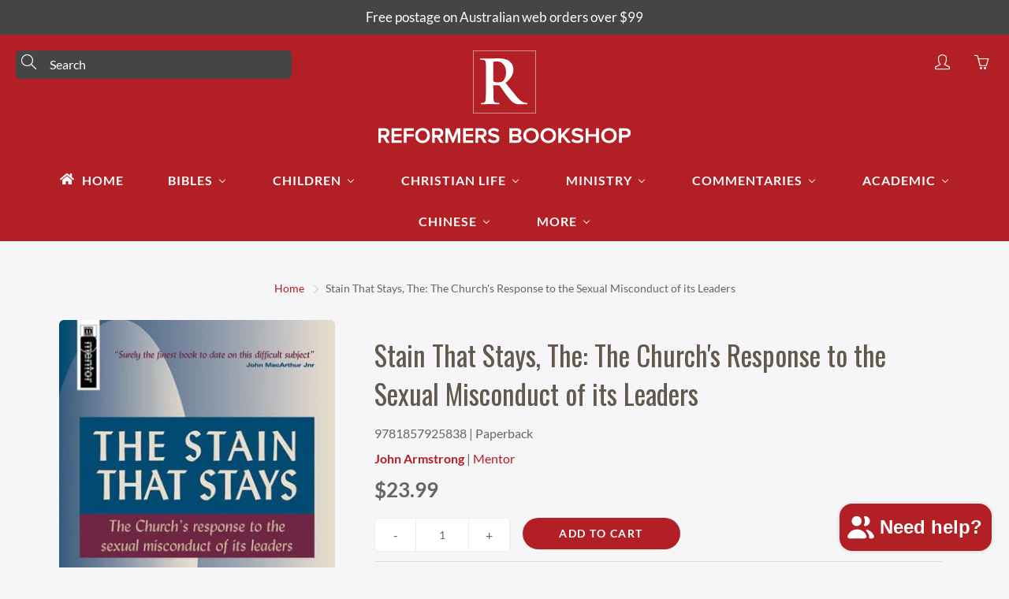

--- FILE ---
content_type: text/html; charset=utf-8
request_url: https://reformers.com.au/products/9781857925838-stain-that-stays-the-the-churchs-response-to-the-sexual-misconduct-of-its-leaders-armstrong-john
body_size: 78023
content:
<!doctype html>
<!--[if IE 9]> <html class="ie9" lang="en"> <![endif]-->
<!--[if (gt IE 9)|!(IE)]><!--> <html lang="en"> <!--<![endif]-->
  <head>
    <script>
    window.dataLayer = window.dataLayer || [];
</script>
<!-- Google Tag Manager -->
<script>(function(w,d,s,l,i){w[l]=w[l]||[];w[l].push({'gtm.start':
new Date().getTime(),event:'gtm.js'});var f=d.getElementsByTagName(s)[0],
j=d.createElement(s),dl=l!='dataLayer'?'&l='+l:'';j.async=true;j.src=
'https://www.googletagmanager.com/gtm.js?id='+i+dl;f.parentNode.insertBefore(j,f);
})(window,document,'script','dataLayer','GTM-KTQ5XN8');</script>
<!-- End Google Tag Manager -->
<!-- Event snippet for Check Out conversion page -->
<script>
  gtag('event', 'conversion', {'send_to': 'AW-635069332/LdJoCJfMttABEJTH6a4C'});
</script>

<!-- Global site tag (gtag.js) - Google Analytics -->
<script async src="https://www.googletagmanager.com/gtag/js?id=G-NVKVYYGHR9"></script>
<script>
  window.dataLayer = window.dataLayer || [];
  function gtag(){dataLayer.push(arguments);}
  gtag('js', new Date());
  gtag('config', 'G-NVKVYYGHR9');

</script><!--Content in content_for_header -->
<!--LayoutHub-Embed--><meta name="layouthub" /><link rel="stylesheet" href="https://fonts.googleapis.com/css?display=swap&family=DM+Sans:100,200,300,400,500,600,700,800,900" /><link rel="stylesheet" type="text/css" href="[data-uri]" media="all">
<!--LH--><!--/LayoutHub-Embed-->
<script src="https://cdn.ecomposer.app/vendors/js/jquery.min.js"  crossorigin="anonymous" referrerpolicy="no-referrer"></script>



<style id='hs-critical-css'>@font-face{font-family:Oswald;font-style:normal;font-weight:400;src:url(https://fonts.gstatic.com/s/oswald/v40/TK3_WkUHHAIjg75cFRf3bXL8LICs1_FvsUZiYA.ttf) format('truetype')}@font-face{font-family:Oswald;font-style:normal;font-weight:700;src:url(https://fonts.gstatic.com/s/oswald/v40/TK3_WkUHHAIjg75cFRf3bXL8LICs1xZosUZiYA.ttf) format('truetype')}@font-face{font-family:Lato;font-style:italic;font-weight:400;src:url(https://fonts.gstatic.com/s/lato/v20/S6u8w4BMUTPHjxsAXC-v.ttf) format('truetype')}@font-face{font-family:Lato;font-style:italic;font-weight:700;src:url(https://fonts.gstatic.com/s/lato/v20/S6u_w4BMUTPHjxsI5wq_Gwfo.ttf) format('truetype')}@font-face{font-family:Lato;font-style:normal;font-weight:400;src:url(https://fonts.gstatic.com/s/lato/v20/S6uyw4BMUTPHjx4wWw.ttf) format('truetype')}@font-face{font-family:Lato;font-style:normal;font-weight:700;src:url(https://fonts.gstatic.com/s/lato/v20/S6u9w4BMUTPHh6UVSwiPHA.ttf) format('truetype')}@-ms-viewport{width:device-width}@font-face{font-family:simple-line-icons;src:url('https://cdn.shopify.com/s/files/1/2773/2624/t/29/assets/Simple-Line-Icons.eot?v=2.2.2');src:url('https://cdn.shopify.com/s/files/1/2773/2624/t/29/assets/Simple-Line-Icons.eot?#iefix&v=2.2.2') format('embedded-opentype'),url('https://cdn.shopify.com/s/files/1/2773/2624/t/29/assets/Simple-Line-Icons.ttf?v=2.2.2') format('truetype'),url('https://cdn.shopify.com/s/files/1/2773/2624/t/29/assets/Simple-Line-Icons.woff2?v=2.2.2') format('woff2'),url('https://cdn.shopify.com/s/files/1/2773/2624/t/29/assets/Simple-Line-Icons.woff?v=2.2.2') format('woff'),url('https://cdn.shopify.com/s/files/1/2773/2624/t/29/assets/Simple-Line-Icons.svg?v=2.2.2#simple-line-icons') format('svg');font-weight:400;font-style:normal}@font-face{font-family:JudgemeIcons;src:url("[data-uri]") format("woff");font-weight:400;font-style:normal}.hs-blur-up{-webkit-filter:blur(5px);filter:blur(5px)}html{font-family:sans-serif;-webkit-text-size-adjust:100%;-ms-text-size-adjust:100%}body{margin:0}header,nav{display:block}a{background-color:transparent}b{font-weight:700}h1{margin:.67em 0;font-size:2em}img{border:0}svg:not(:root){overflow:hidden}pre{overflow:auto}pre{font-family:monospace,monospace;font-size:1em}button,input,select,textarea{margin:0;color:inherit}button{overflow:visible}button,select{text-transform:none}button,input[type=submit]{-webkit-appearance:button}button::-moz-focus-inner,input::-moz-focus-inner{padding:0;border:0}input{line-height:normal}input[type=search]{-webkit-box-sizing:content-box;-moz-box-sizing:content-box;box-sizing:content-box;-webkit-appearance:textfield}input[type=search]::-webkit-search-cancel-button,input[type=search]::-webkit-search-decoration{-webkit-appearance:none}textarea{overflow:auto}*{-webkit-box-sizing:border-box;-moz-box-sizing:border-box;box-sizing:border-box}:after,:before{-webkit-box-sizing:border-box;-moz-box-sizing:border-box;box-sizing:border-box}html{font-size:10px}body{font-family:"Helvetica Neue",Helvetica,Arial,sans-serif;font-size:14px;line-height:1.42857143;color:#333;background-color:#fff}button,input,select,textarea{font-size:inherit;line-height:inherit}a{text-decoration:none}img{vertical-align:middle}h1,h2,h5{line-height:1.1;color:inherit}h1,h2{margin-top:20px;margin-bottom:10px}h5{margin-top:10px;margin-bottom:10px}h1{font-size:36px}h2{font-size:30px}h5{font-size:14px}p{margin:0 0 10px}.text-center{text-align:center}ol,ul{margin-top:0;margin-bottom:10px}ul ul{margin-bottom:0}pre{font-family:Menlo,Monaco,Consolas,"Courier New",monospace}pre{display:block;padding:9.5px;margin:0 0 10px;font-size:13px;line-height:1.42857143;color:#333;word-break:break-all;word-wrap:break-word;background-color:#f5f5f5;border:1px solid #ccc;border-radius:4px}.container{padding-right:15px;padding-left:15px;margin-right:auto;margin-left:auto}@media (min-width:768px){.container{width:750px}}@media (min-width:992px){.container{width:970px}}@media (min-width:1200px){.container{width:1170px}}.row{margin-right:-15px;margin-left:-15px}.col-md-3,.col-md-4,.col-md-6,.col-sm-4,.col-xs-4{position:relative;min-height:1px;padding-right:15px;padding-left:15px}.col-xs-4{float:left}.col-xs-4{width:33.33333333%}@media (min-width:768px){.col-sm-4{float:left}.col-sm-4{width:33.33333333%}}@media (min-width:992px){.col-md-3,.col-md-4,.col-md-6{float:left}.col-md-6{width:50%}.col-md-4{width:33.33333333%}.col-md-3{width:25%}}label{display:inline-block;max-width:100%;margin-bottom:5px;font-weight:700}input[type=search]{-webkit-box-sizing:border-box;-moz-box-sizing:border-box;box-sizing:border-box}input[type=file]{display:block}.form-control{display:block;width:100%;height:34px;padding:6px 12px;font-size:14px;line-height:1.42857143;color:#555;background-color:#fff;background-image:none;border:1px solid #ccc;border-radius:4px;-webkit-box-shadow:inset 0 1px 1px rgba(0,0,0,.075);box-shadow:inset 0 1px 1px rgba(0,0,0,.075)}.form-control::-moz-placeholder{color:#999;opacity:1}.form-control:-ms-input-placeholder{color:#999}.form-control::-webkit-input-placeholder{color:#999}.form-control::-ms-expand{background-color:transparent;border:0}input[type=search]{-webkit-appearance:none}.btn{display:inline-block;padding:6px 12px;margin-bottom:0;font-size:14px;font-weight:400;line-height:1.42857143;text-align:center;white-space:nowrap;vertical-align:middle;-ms-touch-action:manipulation;touch-action:manipulation;background-image:none;border:1px solid transparent;border-radius:4px}.btn-lg{padding:12px 15px;font-size:16px;line-height:1.3333333;border-radius:6px}.fade{opacity:0}.collapse{display:none}.dropdown{position:relative}.dropdown-menu{position:absolute;top:100%;left:0;z-index:1000;display:none;float:left;min-width:160px;padding:5px 0;margin:2px 0 0;font-size:14px;text-align:left;list-style:none;background-color:#fff;-webkit-background-clip:padding-box;background-clip:padding-box;border:1px solid #ccc;border:1px solid rgba(0,0,0,.15);border-radius:4px;-webkit-box-shadow:0 6px 12px rgba(0,0,0,.175);box-shadow:0 6px 12px rgba(0,0,0,.175)}.nav{padding-left:0;margin-bottom:0;list-style:none}.nav>li{position:relative;display:block}.nav>li>a{position:relative;display:block;padding:10px 15px}.navbar-nav{margin:7.5px -15px}.navbar-nav>li>a{padding-top:10px;padding-bottom:10px;line-height:20px}@media (min-width:768px){.navbar-nav{float:left;margin:0}.navbar-nav>li{float:left}.navbar-nav>li>a{padding-top:15px;padding-bottom:15px}}.navbar-nav>li>.dropdown-menu{margin-top:0;border-top-left-radius:0;border-top-right-radius:0}.breadcrumb{padding:8px 15px;margin-bottom:20px;list-style:none;background-color:#f5f5f5;border-radius:4px}.breadcrumb>li{display:inline-block}.breadcrumb>li+li:before{padding:0 5px;color:#ccc;content:"/\00a0"}.panel-heading{padding:10px 15px;border-bottom:1px solid transparent;border-top-left-radius:3px;border-top-right-radius:3px}.panel-group{margin-bottom:20px}.panel-group .panel-heading{border-bottom:0}.modal{position:fixed;top:0;right:0;bottom:0;left:0;z-index:1050;display:none;overflow:hidden;-webkit-overflow-scrolling:touch;outline:0}.modal.fade .modal-dialog{-webkit-transform:translate(0,-25%);-ms-transform:translate(0,-25%);-o-transform:translate(0,-25%);transform:translate(0,-25%)}.modal-dialog{position:relative;width:auto;margin:10px}.modal-content{position:relative;background-color:#fff;-webkit-background-clip:padding-box;background-clip:padding-box;border:1px solid #999;border:1px solid rgba(0,0,0,.2);border-radius:6px;outline:0;-webkit-box-shadow:0 3px 9px rgba(0,0,0,.5);box-shadow:0 3px 9px rgba(0,0,0,.5)}.modal-header{padding:15px;border-bottom:1px solid #e5e5e5}.modal-title{margin:0;line-height:1.42857143}.modal-body{position:relative;padding:15px}@media (min-width:768px){.modal-dialog{width:600px;margin:30px auto}.modal-content{-webkit-box-shadow:0 5px 15px rgba(0,0,0,.5);box-shadow:0 5px 15px rgba(0,0,0,.5)}}.clearfix:after,.clearfix:before,.container:after,.container:before,.modal-header:after,.modal-header:before,.nav:after,.nav:before,.row:after,.row:before{display:table;content:" "}.clearfix:after,.container:after,.modal-header:after,.nav:after,.row:after{clear:both}.hidden{display:none!important}.mfp-hide{display:none!important}button::-moz-focus-inner{padding:0;margin:0}.mfp-dialog{background:#fff;padding:20px;text-align:left;max-width:400px;margin:40px auto;position:relative}.mfp-dialog-nav{color:#fff;background:0 0;margin:0;min-height:100vh;max-width:none}.lin{font-family:simple-line-icons;speak:none;font-style:normal;font-weight:400;font-variant:normal;text-transform:none;line-height:1;-webkit-font-smoothing:antialiased;-moz-osx-font-smoothing:grayscale}.lin-user:before{content:"\e005"}.lin-menu:before{content:"\e601"}.lin-arrow-right:before{content:"\e606"}.lin-close:before{content:"\e082"}.lin-basket:before{content:"\e04e"}.lin-magnifier:before{content:"\e090"}.page-header-breadcrumb{background:0 0;margin-top:15px;padding:0;z-index:2;text-transform:none;text-align:center}.page-header-breadcrumb>li+li:before{content:'\e606';font-family:simple-line-icons;padding:0 7px;font-size:10px;font-weight:900}.page-header-breadcrumb>li>a{font-weight:300}.row[data-gutter=none]{margin:0!important}.row[data-gutter="10"]{margin-left:-5px;margin-right:-5px}.row[data-gutter="10"]>[class^=col-]{padding-left:5px;padding-right:5px}.tcon-menu__lines{left:50%;display:block;height:2px;width:25px;background:#fff!important;position:relative;-webkit-transform:translateX(-50%);-moz-transform:translateX(-50%);-o-transform:translateX(-50%);-ms-transform:translateX(-50%);transform:translateX(-50%)}.tcon-menu__lines::after,.tcon-menu__lines::before{display:block;height:2px;width:100%;background:#fff!important;content:'';position:absolute;left:0;-webkit-transform-origin:2.85714px center;-webkit-transform-origin:2.85714px center;-moz-transform-origin:2.85714px center;-o-transform-origin:2.85714px center;-ms-transform-origin:2.85714px center;transform-origin:2.85714px center}.tcon-menu__lines::before{top:8px}.tcon-menu__lines::after{top:-8px}.swiper-container{margin:0 auto;position:relative;overflow:hidden;z-index:1;max-height:100%}@media (max-width:767px){.swiper-container{height:100%}}.swiper-wrapper{position:relative;width:100%;height:100%;z-index:1;display:-webkit-box;display:-moz-box;display:-ms-box;display:-webkit-flex;display:box;display:flex;-webkit-box-sizing:content-box;-moz-box-sizing:content-box;box-sizing:content-box;align-items:center}.swiper-wrapper{-webkit-transform:translate3d(0,0,0);-moz-transform:translate3d(0,0,0);-o-transform:translate3d(0,0,0);-ms-transform:translate3d(0,0,0);transform:translate3d(0,0,0)}.swiper-slide{-webkit-flex-shrink:0;-ms-flex:0 0 auto;-webkit-flex-shrink:0;flex-shrink:0;width:100%;height:100%;position:relative}.swiper-pagination{text-align:center;-webkit-transform:translate3d(0,0,0);-ms-transform:translate3d(0,0,0);-o-transform:translate3d(0,0,0);-webkit-transform:translate3d(0,0,0);-moz-transform:translate3d(0,0,0);-o-transform:translate3d(0,0,0);-ms-transform:translate3d(0,0,0);transform:translate3d(0,0,0);z-index:10}.swiper-thumb-item{width:100%!important;max-width:100%!important;display:block}.swiper-thumbnails-horiz .swiper-slide:only-child{display:none!important}.swiper-thumbnails-horiz{position:absolute;top:80%;left:-12%;padding:0 15px;height:auto;width:100%}.swiper-thumbnails-horiz .swiper-slide{height:auto;width:85px;opacity:.5;margin-right:10px}@media (max-width:767px){.swiper-thumbnails-horiz .swiper-slide{width:70px}}.yamm .dropdown{position:static}.yamm .dropdown-menu{left:auto}.yamm .dropdown.yamm-fw .dropdown-menu{left:0;right:0;padding:0;max-width:1140px;margin-left:auto;margin-right:auto;height:0;overflow:hidden;display:block;background:0 0}.yamm-content{position:relative}.yamm-content>.row{position:relative;z-index:2}.nav-container{z-index:100}.top-mobile-nav{position:relative}.mt20{margin-top:20px}.mb40{margin-bottom:40px!important}.mt50{margin-top:50px!important}.mb0{margin-bottom:0!important}.notification-bar{text-align:center;position:relative;z-index:99;width:100%;top:0}.notification-bar p{margin:0!important}.notification-bar__message{display:block;padding:10px 22px;text-decoration:none!important}.notification-bar__message p{overflow:hidden;text-overflow:ellipsis}.pushy::-webkit-scrollbar{width:3px}.pushy::-webkit-scrollbar-thumb{background-color:#fff}.pushy::-webkit-scrollbar-tack{background-color:#fff}.pushy-left{-webkit-transform:translate(-300px,0);-moz-transform:translate(-300px,0);-o-transform:translate(-300px,0);-ms-transform:translate(-300px,0);transform:translate(-300px,0);-webkit-transform:translate3d(-300px,0,0);-moz-transform:translate3d(-300px,0,0);-o-transform:translate3d(-300px,0,0);-ms-transform:translate3d(-300px,0,0);transform:translate3d(-300px,0,0)}.site-overlay{display:none}.pushy-inner{position:relative;height:auto;min-height:100%}body{font-size:16px;padding:0!important}body,button,input,select,textarea{font-family:Lato,sans-serif;font-style:normal;font-weight:400}h1,h2,h5{margin-top:0;font-family:Oswald,sans-serif;font-style:normal;font-weight:400}h1{font-size:35px}h2{font-size:26px}h5{font-size:15px}a{color:#b21f24}body,html{overflow-x:hidden;background:#f6f5f7;color:#666565;position:relative}.lazyload{display:none}.global-wrapper{position:relative;overflow:hidden}@media (max-width:992px){.mobile-hidden{display:none!important}}@media (min-width:992px){.desktop-hidden{display:none!important}.nav-standard-top-area-search-input{min-width:350px}}@media (max-width:767px){.mobile-hidden-sm{display:none!important}}@media (min-width:768px){.desktop-hidden-sm{display:none!important}}.desktop-hidden .cart-modal-popup{position:relative}.nav-main-cart-amount{font-family:sans-serif;-webkit-box-shadow:0 1px 2px rgba(0,0,0,.5);box-shadow:0 1px 2px rgba(0,0,0,.5);position:absolute;font-size:10px;display:block;width:15px;height:15px;line-height:15px;-webkit-border-radius:50%;border-radius:50%;background:#b21f24;color:#fff!important;top:7px;right:14px}.nav-bottom-area{position:absolute;left:0;bottom:0;width:100%;font-size:14px}.nav-main-social{list-style:none;margin:0;padding:0}.nav-main-social>li{display:inline-block;margin-right:10px;margin-top:5px}.modal-body .footer-main-standard-social-list>li>a{border:1px solid #262626;color:#262626}.nav-main-copy{margin-bottom:0;margin-top:15px;font-size:12px;font-weight:300;opacity:.65;color:#fff;text-align:center}.nav-main-copy a{color:#fff}.nav-dialog-inner{position:absolute;top:50%;left:50%;-webkit-transform:translate(-50%,-50%);-moz-transform:translate(-50%,-50%);-o-transform:translate(-50%,-50%);-ms-transform:translate(-50%,-50%);transform:translate(-50%,-50%);width:50%}.nav-search-dialog-form{position:relative;font-size:30px;font-weight:300}@media (max-width:992px){.nav-dialog-inner{width:80%}.nav-search-dialog-form{font-size:20px}.nav-search-dialog-form .nav-search-dialog-input{padding-right:30px}.nav-search-dialog-form .nav-search-dialog-submit{width:49px;height:49px;line-height:49px}}.nav-search-dialog-input{background:0 0;border:none;border-bottom:1px solid #fff;width:100%;padding:10px 0;padding-right:62px;outline:0!important}.nav-search-dialog-submit{position:absolute;top:0;right:0;display:block;width:62px;height:62px;line-height:62px;text-align:right}.nav-cart-dialog-title{margin-top:0;font-weight:100;text-align:center;margin-bottom:30px;padding:0}.nav-container{background:#b21f24}.nav-container-float{position:absolute;left:0;z-index:3;width:100%;background:0 0}.nav-container-logo{display:table;margin:0 auto;padding:10px}@media (max-width:772px){.nav-container-logo>img{max-width:100%!important;max-height:60px;width:auto!important}}.nav-container-inner{position:relative;height:100%}.nav-container-control-left,.nav-container-control-right{position:absolute;top:10px;left:30px}@media (max-width:767px){.nav-container-control-left,.nav-container-control-right{position:static;top:0;left:0;-webkit-transform:none;-moz-transform:none;-o-transform:none;-ms-transform:none;transform:none}.nav-container-control-left{float:left}.nav-container-controls{width:260px;margin:10px auto 15px;display:flex;justify-content:center}}.nav-container-action{width:30px;height:30px;line-height:30px;text-align:center;display:block;color:#fff;font-size:20px}.nav-container-actions{overflow:hidden;list-style:none;margin:0;padding:0}.nav-container-actions>li{float:left;margin-left:20px}.nav-container-control-right{left:auto;right:30px}.nav-standard-float{position:absolute;background:0 0;z-index:401;width:100%}.nav-standard-top-area{text-align:center;margin:10px 20px 20px;position:relative}.nav-standard-top-area-search{position:absolute;top:10px;left:0}.nav-standard-top-area-search-inner{position:relative;width:120px}.nav-standard-top-area-search-input{background:#454545;border:3px solid #454545;border-radius:6px;padding:4px 0;padding-left:40px;color:#fff;width:100%;display:block}.nav-standard-top-area-search-input::-webkit-input-placeholder{color:#fff}.nav-standard-top-area-search-input::-moz-placeholder{color:#fff}.nav-standard-top-area-search-input:-moz-placeholder{color:#fff}.nav-standard-top-area-search-input:-ms-input-placeholder{color:#fff}.nav-standard-top-area-search-sumbit{font-size:19px;width:35px;height:30px;padding:0 7px;line-height:30px;display:block;text-align:left;position:absolute;top:0;left:0;color:#fff;background:0 0;border:none}.nav-standard-logo{display:inline-block}.nav-standard-top-area-actions{position:absolute;right:0;top:10px;list-style:none;margin:0;padding:0;overlay:hidden}.nav-standard-top-area-actions>li{float:left;margin-left:20px}.nav-standard-top-area-actions>li>a{width:30px;height:30px;line-height:30px;text-align:center;color:#fff;font-size:19px}.navbar-standard{width:100%;text-align:center}.navbar-standard>li{float:none;display:inline-block}.navbar-standard>li>a{color:#fff;text-transform:uppercase;font-size:16px;letter-spacing:1px;font-weight:600;border-radius:6px;padding:15px 25px}.navbar-standard>li[aria-haspopup=true]>a{border-radius:6px 6px 0 0}.nav-standard-float.-rel .navbar-standard>li>a{border-radius:6px 6px 0 0}.navbar-standard .dropdown-menu{border:none;-webkit-border-radius:6px;border-radius:6px;padding:0}.nav-mega-section{padding:30px 25px;width:100%;display:flex;justify-content:center}.nav-mega-section-title{text-transform:uppercase;font-size:16px;font-weight:600;margin-bottom:20px;letter-spacing:1px;font-family:Lato}.nav-mega-section-title a{color:#fff;text-decoration:none!important}.nav-mega-section-list{list-style:none;margin:0;padding:0;margin-bottom:-7px}.nav-mega-section-list>li{margin-bottom:7px}.nav-mega-section-list>li>a{font-size:calc(16px - 2px);font-weight:400;color:#fff;opacity:.8}.nav-standard-nav-area{margin:0 20px;position:relative}.nav-standard-nav-area .nav-standard-top-area-actions,.nav-standard-nav-area form{display:none}.main-content{position:relative;background:#f6f5f7;min-height:100vh}.page-header-breadcrumb{font-size:calc(16px - 2px)}@media (max-width:768px){.page-header-breadcrumb>li+li:before{padding:0 3px}.page-header-breadcrumb{font-size:13px}}.panel-group-nav .panel-heading>a{color:#fff;font-size:16px;font-weight:700;text-transform:uppercase;display:block;letter-spacing:1px}@media all and (max-width:767px){.navbar-standard>li>a{font-size:calc(16px - 2px)}.panel-group-nav .panel-heading>a{font-size:calc(16px - 2px)}}.panel-group-nav-list{list-style:none;padding-left:10px;padding-bottom:10px;margin:0}.panel-group-nav-list>li{padding:10px;margin-top:-1px}.panel-group-nav-list>li:first-child{border-top:none!important}.third-level-nav-list>li{border-bottom:none!important;border-top:none!important}.third-level-nav-list>li>a{text-transform:none!important;font-weight:400!important}.panel-group-nav-list>li>a{color:#fff;font-weight:600;font-size:16px;text-transform:uppercase}.panel-group-nav-list>li>a:not(.dropdown-menu-links){color:#fff;font-size:calc(16px - 3px)}@media all and (max-width:767px){.panel-group-nav-list>li>a{font-size:calc(16px - 2px)}.panel-group-nav-list>li>a:not(.dropdown-menu-links){font-size:calc(16px - 3px)}}.footer-main-standard-newsletter{position:relative;margin-bottom:20px}.footer-main-standard-newsletter-input{width:100%;border:none;border-radius:45px;padding:13px 26px;color:#4a4031;font-size:16px;border:1px solid #ddd}.entry-popup .footer-main-standard-newsletter-input{border-bottom:1px solid #ddd;outline:0!important}.footer-main-standard-newsletter-submit{position:absolute;top:0;right:0;text-transform:uppercase;letter-spacing:1px;font-weight:700;height:50px;font-size:14px;line-height:33px;text-align:center;background:#b21f24;color:#fff;border:none;border-top-right-radius:45px;border-bottom-right-radius:45px;padding:0 20px}.footer-main-standard-social-list{list-style:none;margin:0;padding:0;margin-top:10px;margin-left:-7px}.footer-main-standard-social-list>li{display:inline-block;margin-right:7px;margin-bottom:7px}.footer-main-standard-social-list>li:last-child{margin-right:0}.footer-main-standard-social-list>li>a{display:block;text-align:center;width:35px;height:35px;line-height:35px;font-size:16px;color:#bdbdbd;opacity:.75;-webkit-border-radius:50%;border-radius:50%;position:relative}.footer-main-standard-social-list>li>a>svg{fill:#fff;width:70%;position:absolute;top:50%;left:50%;transform:translate(-50%,-50%)}.modal-body .footer-main-standard-social-list{text-align:center;padding-top:15px}.modal-body .footer-main-standard-social-list li{margin:2px}.product-item-wrap{z-index:10;height:auto;max-height:100%;position:relative}.product-item-img{position:relative;max-width:100%;max-height:100%;border-radius:6px}.product-item-img{display:block;margin:0 auto}.product-item-caption-white{padding:25px 30px;height:auto}@media (max-width:992px){.product-item-caption-white{min-height:1px;height:auto;overflow-y:visible;padding-bottom:0}}.product-item-caption-header{margin-bottom:15px;position:relative}@media (max-width:768px){.product-item-caption-header{margin-top:30px;text-align:center}}.product-item-caption-title{font-weight:300;margin:0;margin-bottom:15px;margin-top:0!important;position:relative;color:#63584c}@media (max-width:767px){.product-item-caption-title{font-size:calc(35px - 5px)}}.product-item-caption-price{font-size:calc(16px + 10px);color:#666565;list-style:none;margin:0;margin-top:10px;padding:0}@media (max-width:767px){.product-item-caption-price{font-size:calc(16px + 5px)}.modal-content{min-height:300px!important}}.product-item-caption-price>li{display:inline-block;margin-right:10px}.product-item-caption-price-current{font-weight:500}.product-item-caption-price-list{opacity:.5;text-decoration:line-through}.product-item-caption-desc{padding:30px 0;margin:0;color:#666565;font-size:16px}.product-item-caption-qty{border:1px solid #ededed;-webkit-border-radius:6px;border-radius:6px;overflow:hidden;font-size:16px;font-weight:500}.product-item-caption-qty button,.product-item-caption-qty input{outline:0!important;box-shadow:none;background:#fff;height:41px;width:30%;line-height:41px;float:left;display:block;text-align:center;padding:0;border:none;-webkit-border-radius:0px;border-radius:0;color:#666565}@media (max-width:320px){.product-item-caption-qty button,.product-item-caption-qty input{height:36px;line-height:36px}.product-form__cart-submit{font-size:calc(16px - 2px)}}.product-item-caption-qty input{border-left:1px solid #ededed;border-right:1px solid #ededed;width:40%}.product-item-caption-select{position:relative;margin-bottom:20px;font-size:16px}.product-item-caption-select select{border:1px solid #ddd;padding:7px 10px;height:37px;background:#fff;-webkit-border-radius:6px;border-radius:6px}.zoomer{position:fixed;top:0;left:0;bottom:0;right:0;display:none;overflow:hidden;z-index:999;background:#fff;height:100%}.zoomer>img{position:fixed;top:0;left:0;width:100%}.pushy{padding:20px;margin-left:60px;position:fixed;width:300px;height:100%;top:0;z-index:999;background:#b21f24;font-size:16px;-webkit-overflow-scrolling:touch;overflow-y:auto}.pushy.pushy-left{margin-left:0}.pushy-container{margin-left:0}.btn{border-radius:45px;text-transform:uppercase;position:relative;font-weight:700;border:none;letter-spacing:1px}.btn-primary{color:#fff!important;background:#b21f24}.yamm .yamm-content{background:#711417}.page-width{margin:0 auto}.template-product li[id^=ProductPrice-]{font-weight:600}.template-product li[id^=ComparePrice-]{text-decoration:line-through;color:#acacac;font-weight:700}.template-product ul.product-extra-info{list-style:none;padding-left:0;margin-bottom:0}.template-product ul.product-extra-info li{padding-top:10px;padding-bottom:10px;border-top:1px solid #ddd}#nav-shopping-cart-dialog .cart__empty-icon{margin-top:70px}.large-img img{max-height:100%;min-height:1px;width:100%;margin:0 auto;display:block}.product-form__variants{opacity:0;padding:7px 10px;height:37px}.social-sharing{text-align:center}.btn--share{margin-right:5px;-webkit-appearance:none;-moz-appearance:none;appearance:none;display:inline-block;width:auto;text-decoration:none!important;text-align:center;vertical-align:middle;border:1px solid transparent;border-radius:6px;padding:3px 7px;background-color:#fff;color:#000;font-weight:600;text-transform:uppercase;letter-spacing:.08em;white-space:normal;font-size:11px}.btn--share .icon{display:inline-block;vertical-align:middle;width:16px;height:16px;margin-right:4px}.btn--share svg:not(:root){overflow:hidden}.btn--share .share-title{display:inline-block;vertical-align:middle}.btn--share .icon-facebook{fill:#3b5998}.btn--share .icon-twitter{fill:#00aced}.btn--share .icon-pinterest{fill:#cb2027}@media screen and (max-width:480px){.btn--share{font-size:8px;padding:3px}.btn--share .icon{width:10px;height:10px}}@media screen and (max-width:320px){.btn--share{font-size:6px}.btn--share .icon{width:7px;height:7px}}.text-center{text-align:center!important}.cart-content{max-width:none}.cart__empty-icon{width:150px;height:150px;margin:0 auto;position:relative;left:-19px;opacity:.25}.cart__empty-title{font-size:18px;margin-bottom:20px}#nav-shopping-cart-dialog{overflow:auto}.mt50{margin-top:50px}.nav-search-dialog-submit{background:0 0;border:none}.no_border{border:none!important}.no_padding{padding:0!important}.popup-close{color:#333!important;background:0 0;padding:0;height:24px;width:24px;position:absolute;right:5px;top:5px;z-index:9;opacity:.65;border:none;font-size:24px;line-height:18px}.entry-popup-modal{z-index:9999!important}.entry-popup .footer-main-standard-newsletter-input::-webkit-input-placeholder{color:#666565;opacity:1}.entry-popup .footer-main-standard-newsletter-input::-ms-input-placeholder{color:#666565;opacity:1}.entry-popup .footer-main-standard-newsletter-input::-moz-placeholder{color:#666565;opacity:1}.entry-popup .footer-main-standard-newsletter-input:-moz-placeholder{color:#666565;opacity:1}.entry-popup{position:relative}.entry-popup .modal-dialog{-webkit-transform:translate(0,25%)!important;-ms-transform:translate(0,25%)!important;-o-transform:translate(0,25%)!important;transform:translate(0,25%)!important}@media (max-width:480px){.entry-popup .modal-dialog{margin:5px}}.entry-popup .modal-header{margin-bottom:20px;padding:0!important}.entry-popup .modal-content{overflow:hidden;border-radius:6px;display:flex;min-height:400px}.entry-popup .flex-revers{flex-direction:row-reverse}.entry-popup .description-content{padding:20px;width:50%;display:flex;flex-direction:column;background:#f6f5f7;margin:0;justify-content:center}.entry-popup .footer-main-standard-social-list{width:100%;padding-top:0}.entry-popup p{margin:0 0 20px;text-align:center}.entry-popup .footer-main-standard-newsletter-input{padding-left:20px;color:#666565}.entry-popup .modal-title{position:relative;padding-bottom:15px}.entry-popup.only_description_content .description-content{width:100%}@media (min-width:600px){.entry-popup.only_description_content .modal-dialog{width:500px!important;margin:10px auto}.entry-popup.only_description_content .modal-content{min-height:300px!important}}@media (min-width:992px){.modal-dialog{width:800px}}@media (max-width:480px){.description-content{width:100%!important;padding:30px!important}}.lr_auto{left:auto!important;right:auto!important}.mega-menu-column{min-width:220px}.pb100{padding-bottom:100px}.mega-nav-count{top:0!important;right:0!important}.nav-mega-section .mega-menu-column:nth-child(5n+1){clear:both}.nav-container::after,.nav-standard-float::after{content:"";background-size:cover!important;background-position:center!important;background-repeat:no-repeat!important;top:0;left:0;bottom:0;right:0;position:absolute;z-index:-1;width:100%;height:100%;display:block}#product-description{padding:0}.product-item-caption-title.-product-page{color:#63584c!important}.product-item-caption-title{color:#454545!important;line-height:1.4em}.product-item-caption-desc,.product-item-caption-price,.product-item-caption-white{color:#666565!important}.triangle-icon{width:0;height:0;border-style:solid;border-top-width:calc((16px / 2) - 2px);border-right-width:calc(16px / 4);border-bottom-width:0;border-left-width:calc(16px / 4);border-color:#fff transparent transparent;border-radius:1px;padding-bottom:2px;display:inline-block}.nav-bottom-area .nav-main-social{text-align:center}.nav-bottom-area .nav-main-social li{margin-left:1px;margin-right:1px;margin-bottom:3px}.nav-bottom-area .nav-main-social a{color:#fff;display:block;text-align:center;width:33px;height:33px;line-height:33px;font-size:14px;-webkit-border-radius:50%;border-radius:50%;position:relative}.nav-bottom-area .nav-main-social a>svg{fill:white;width:70%;position:absolute;top:50%;left:50%;transform:translate(-50%,-50%)}.modal-body .footer-main-standard-social-list>li>a{border:none}.modal-body .footer-main-standard-social-list>li.facebook>a>svg{fill:#3B5998}.modal-body .footer-main-standard-social-list>li.instagram>a>svg{fill:#262626}.modal-body .footer-main-standard-social-list>li.youtube>a>svg{fill:#ff0000}@media (min-width:992px){.no-child-links .nav-mega-section{display:block!important}.no-child-links .nav-mega-section .mega-menu-column{width:100%!important;min-width:0!important;float:none!important}.no-child-links .nav-mega-section .mega-menu-column h5{font-size:calc(16px - 2px);opacity:.8}}.newsletter--wrapper{position:relative}.nav-cart-dialog-title{position:relative;font-size:calc(26px + 14px);text-transform:uppercase;letter-spacing:1px}.nav-mega-section-title{margin-bottom:20px}.nav-mega-section-title a{position:relative;display:block}@media (min-width:768px) and (max-width:992px){.product-item-caption-white{padding:25px 15px 0}.product-item-wrap{height:auto}}.no-child-links .nav-mega-section-title a:after{content:none}.entry-popup .footer-main-standard-newsletter-submit:before{top:1px}.hide_menu_underline a:after{content:none}.panel-heading{padding:10px;position:relative;overflow:hidden}.panel-group-nav .panel-heading>a,.panel-group-nav-list>li>a{display:flex;align-items:center;justify-content:space-between}.panel-group-nav .panel-heading>a .lin.lin-arrow-right,.panel-group-nav-list>li>a .lin.lin-arrow-right{font-size:12px;width:30px;height:20px;line-height:20px;text-align:center;margin-right:-5px;transform:rotate(90deg)}.panel-group-nav .panel-heading>a.collapsed .lin.lin-arrow-right,.panel-group-nav-list>li>a.collapsed .lin.lin-arrow-right{transform:rotate(0)}.header-nav-pushy{padding:30px 50px}.third-level-nav-list{padding-left:10px}.second-level-nav-list>li{padding-left:7.5px}.second-level-nav-list>li>a{font-size:calc(16px - 1px)!important}.btn{padding:12px 20px;font-size:14px;border-radius:45px;line-height:1em;letter-spacing:1px}.product-template__container .row-col-norsp{border:none!important}.btn-shop{padding:13px 20px;margin:2px 5px;letter-spacing:1.5px}#AddToCart-product-template,.featured_product_submit{margin-left:10px}@media only screen and (min-width:768px){#AddToCart-product-template,.featured_product_submit{min-width:200px}}@media only screen and (max-width:480px){#AddToCart-product-template,.featured_product_submit{font-size:14px}.product-form__item--submit{padding-right:0}.product-item-caption-white{padding:25px 15px 0}}@media only screen and (max-width:350px){#AddToCart-product-template,.featured_product_submit{font-size:12px}}.product-form__item--quantity{margin:2px 0}.footer-main-standard-newsletter label{display:none!important}.container.product-template__container{width:100%;max-width:1200px}@media (max-width:992px){.container.product-template__container{padding-bottom:10px}}.swiper-thumbnails-horiz{position:relative!important;top:0;padding:0 0 25px}.swiper-thumbnails-horiz img{width:auto!important}.footer-main-standard-newsletter-submit{line-height:16px}.swiper-container img{color:transparent;font-size:0}.product-template__container .social-sharing{margin-top:1em;z-index:3;position:relative}.tconStyleLines.nav-container-action{height:30px;width:auto;padding:0 5px;-webkit-appearance:none;-moz-appearance:none;appearance:none;border:none;background:0 0}.tconStyleLines.nav-container-action .tcon-menu__lines{-webkit-transform:scale3d(1,1,1) translateX(-50%)!important;-moz-transform:scale3d(1,1,1) translateX(-50%)!important;-o-transform:scale3d(1,1,1) translateX(-50%)!important;-ms-transform:scale3d(1,1,1) translateX(-50%)!important;transform:scale3d(1,1,1) translateX(-50%)!important}.tconStyleLines .tcon-menu__lines{background:#fff!important}.tconStyleLines .tcon-menu__lines:before{background:#fff!important}.tconStyleLines .tcon-menu__lines:after{background:#fff!important}.desktop-flex-wrapper{display:flex}img.lazyload{opacity:0}.product_images_length-1 .swiper-thumbnails-horiz{display:none!important}@media (max-width:767px){.product-item-wrap{height:auto!important}.product_images_length-1 .product-item-wrap{min-height:0!important}.row .col-xs-4:nth-child(3n+1){clear:left}}.nav-search-dialog-input::-webkit-input-placeholder{opacity:.9;color:#fff}.nav-search-dialog-input:-ms-input-placeholder{color:#fff;opacity:.9}.nav-search-dialog-input::-moz-placeholder{color:#fff;opacity:.9}.nav-search-dialog-input:-moz-placeholder{color:#fff;opacity:.9}.new_mobile_header{display:flex;align-items:center;justify-content:center;padding:5px 0}.new_mobile_header .nav-container-action{margin:0 6px}.new_mobile_header .nav-container-logo{max-width:220px;display:block}@media (max-width:480px){.new_mobile_header .nav-container-logo{max-width:150px}}.new_mobile_header .nav-container-logo img{width:100%}.product-extra-info li:last-child{padding-bottom:0!important}.product-extra-info li:first-child{margin-top:10px!important}.breadcrumb{display:none}.product-page-row{padding:25px 0}.blur-up{-webkit-filter:blur(5px);filter:blur(5px)}.blur-up.lazyloaded{-webkit-filter:blur(0);filter:blur(0)}.nav-mega-section>div:last-child h5.hide_menu_underline{margin-bottom:0}.nav-mega-section>div:last-child h5.hide_menu_underline a{padding-bottom:0}.visuallyhidden{border:0;clip:rect(0 0 0 0);height:1px;margin:-1px;overflow:hidden;padding:0;position:absolute;width:1px}.zoom-img-container{border-radius:6px;position:absolute;overflow:hidden;display:block;top:0;left:0;width:100%;height:100%}@media screen and (max-width:767px){.swiper-gallery-horiz-slider .zoom-img-position{border-left-width:0;border-right-width:0}.swiper-gallery-horiz-slider .swiper-slide{padding-right:5px;padding-left:5px}}.nav-mega-section.full-flex-row{flex-wrap:wrap;justify-content:flex-start;max-height:550px;overflow:auto;margin-left:0;margin-right:0}.nav-mega-section.full-flex-row .mega-menu-column.child-links-column:nth-child(n+5){margin-top:30px}#shopify-product-reviews{padding:1em 0;margin:0}.dropdown-menu{min-width:180px}.dropdown-menu{box-shadow:none}.rte-page{font-size:19px}.rte-page p{margin-bottom:14.25px}.rte-page-fade{opacity:.9}.mfp-dialog-big{max-width:1170px;border-radius:6px}#nav-shopping-cart-dialog{margin:40px auto}@media (min-width:992px) and (max-width:1199px){.row .col-md-3:nth-child(4n+1){clear:left}.row .col-md-4:nth-child(3n+1){clear:left}.row .col-md-6:nth-child(odd){clear:left}}@media (min-width:768px) and (max-width:991px){.row .col-sm-4:nth-child(3n+1){clear:left}}.main-swiper-container .swiper-slide:not(.swiper-slide-active) [tabindex="-1"].product-single__media-wrapper{visibility:hidden}[data-product-single-media-wrapper]{width:100%}.swiper-horiz-thumbnails-main-container{position:relative;padding:0 5px}.swiper-horiz-thumbnails-main-container .swiper-slide{margin:5px}.main-swiper-container{padding:5px}.product-form__cart-submit{white-space:normal}@media only screen and (min-width:768px){.jdgm-review-widget:not(.jdgm-review-widget--medium) .jdgm-histogram{margin:16px 0 0;padding:0 50% 0 34%;border:none}.jdgm-review-widget:not(.jdgm-review-widget--medium) .jdgm-rev-widg__sort-wrapper{position:relative}.jdgm-review-widget:not(.jdgm-review-widget--medium) .jdgm-sort-dropdown-wrapper{position:absolute;bottom:0;float:left;display:block}.jdgm-review-widget:not(.jdgm-review-widget--medium) .jdgm-form-wrapper,.jdgm-review-widget:not(.jdgm-review-widget--medium) .jdgm-histogram{text-align:left}}.jdgm-form.jdgm-form .jdgm-form__body-fieldset,.jdgm-form.jdgm-form .jdgm-form__email-fieldset,.jdgm-form.jdgm-form .jdgm-form__name-fieldset,.jdgm-form.jdgm-form .jdgm-form__rating-fieldset,.jdgm-form.jdgm-form .jdgm-form__title-fieldset{padding-top:16px}.jdgm-form.jdgm-form .jdgm-form__body-fieldset label:not(.jdgm-always-visible),.jdgm-form.jdgm-form .jdgm-form__email-fieldset label:not(.jdgm-always-visible),.jdgm-form.jdgm-form .jdgm-form__name-fieldset label:not(.jdgm-always-visible),.jdgm-form.jdgm-form .jdgm-form__rating-fieldset label:not(.jdgm-always-visible),.jdgm-form.jdgm-form .jdgm-form__title-fieldset label:not(.jdgm-always-visible){display:none}.jdgm-form.jdgm-form .jdgm-form__email-fieldset,.jdgm-form.jdgm-form .jdgm-form__name-fieldset{padding-top:0}@media only screen and (max-width:414px){.jdgm-form.jdgm-form .jdgm-form__email-fieldset{padding-top:16px}}.jdgm-form.jdgm-form .jdgm-picture-fieldset-title{font-size:0}.jdgm-form.jdgm-form .jdgm-form__rating-fieldset{clear:both;font-size:130%;text-align:center}.jdgm-form.jdgm-form .jdgm-form__reviewer-name-format-container{display:block}@media only screen and (min-width:415px){.jdgm-form .jdgm-form__email-fieldset,.jdgm-form .jdgm-form__name-fieldset{float:left;width:48%}.jdgm-form .jdgm-form__email-fieldset{margin-left:4%}}.jdgm-widget.jdgm-widget{display:block}.jdgm-widget .jdgm-temp-hidden{display:block}.jdgm-paginate{width:100%;padding-top:16px;text-align:center}.jdgm-rev-widg[data-number-of-reviews='0'] .jdgm-rev-widg__sort-wrapper{display:none}.jdgm-rev-widg[data-number-of-reviews='0'] .jdgm-paginate{display:none}.jdgm-rev-widg__sort-wrapper{clear:both}.jdgm-sort-dropdown-wrapper{float:right;position:relative;display:inline-block}.jdgm-sort-dropdown.jdgm-sort-dropdown{-webkit-appearance:none;-moz-appearance:none;appearance:none;display:block;width:auto;padding:0 20px 0 8px;font-size:12px;line-height:2;background:0 0;text-indent:0;border:1px solid #ddd;max-width:100%}.jdgm-sort-dropdown-arrow{display:block;width:0;height:0;right:8px;border-left:4px solid transparent;border-right:4px solid transparent;border-top:6px solid #000;position:absolute;top:50%;-webkit-transform:translateY(-50%);-ms-transform:translateY(-50%);transform:translateY(-50%)}.jdgm-rev-widg__paginate-spinner-wrapper{display:none;margin-top:16px;padding-top:24px;border-top:1px solid #eee}.jdgm-histogram{float:left;padding:4px 16px;margin:0 24px;font-size:12px;border-left:1px solid #eee;border-right:1px solid #eee}.jdgm-rev-widg[data-number-of-reviews='0'] .jdgm-histogram{display:none}.jdgm-histogram__row{height:16px;line-height:16px;margin-bottom:5px;white-space:nowrap}.jdgm-histogram__row:last-of-type{margin-bottom:0}.jdgm-histogram__clear-filter{display:none;margin-top:8px;font-size:14px}.jdgm-histogram__star{display:inline-block;vertical-align:middle}.jdgm-histogram__star .jdgm-star{font-size:14px;font-weight:400;line-height:16px;vertical-align:middle}.jdgm-histogram__bar{position:relative;display:inline-block;width:120px;height:100%;margin:0 2px 0 4px;vertical-align:middle;box-shadow:inset 0 0 1px #666}.jdgm-histogram__bar:after{content:' ';display:block;position:absolute;top:0;left:0;height:100%;width:0;background:#fbcd0a;opacity:.3}.jdgm-histogram__bar-content{height:100%;font-size:9px;line-height:16px;background:#fbcd0a;box-shadow:inset 0 0 1px #888}.jdgm-histogram__percentage{display:inline-block;width:32px;vertical-align:middle}.jdgm-histogram__frequency{display:inline-block;margin-left:3px;vertical-align:middle}@media only screen and (max-width:768px){.jdgm-histogram{width:100%;margin:16px 0 4px;padding:0;border:none}.jdgm-histogram .jdgm-histogram__row{height:18px;line-height:18px;margin-bottom:12px}.jdgm-histogram .jdgm-star{font-size:16px;line-height:18px}.jdgm-histogram .jdgm-histogram__bar-content{line-height:18px}}@media only screen and (max-width:320px){.jdgm-histogram__bar{width:80px}.jdgm-histogram__star .jdgm-star{padding-right:2px!important}.jdgm-histogram__star .jdgm-star:last-of-type{padding-right:0!important}}.jdgm-form-wrapper{margin-top:16px;border-top:1px solid #eee}.jdgm-widget label{display:block;width:100%;margin:20px 0 5px;font-size:14px;font-size:1rem;line-height:1}.jdgm-widget .jdgm-form__inline-label{display:inline-block;margin-right:3px;width:auto}.jdgm-widget input:not([type=submit]){width:100%;min-height:2em;margin:0;border:1px solid #ddd}.jdgm-widget textarea{width:100%;border:1px solid #ddd}.jdgm-widget .jdgm-submit-rev{margin-top:11px}.jdgm-form__body-fieldset>label,.jdgm-form__name-fieldset>label,.jdgm-form__title-fieldset>label{display:inline-block;margin-right:3px;width:auto}.jdgm-form__reviewer-name-format-dropdown-wrapper{position:relative}.jdgm-form__reviewer-name-format-dropdown{-webkit-appearance:none;-moz-appearance:none;appearance:none;background:0 0;border:none;border-bottom:1px solid #ddd;color:#333;border-radius:0;padding-left:0;padding-bottom:0;padding-top:0;margin-bottom:4px;padding-right:20px;width:auto;max-width:auto;display:inline-block}.jdgm-form__reviewer-name-format-dropdown-arrow{margin-left:-16px;display:inline-block;width:0;height:0;border-left:4px solid transparent;border-right:4px solid transparent;border-top:6px solid #000;vertical-align:middle}.jdgm-countdown{font-size:12px;font-size:.75rem}.jdgm-form-dynamic-wrapper.jdgm-form-dynamic-wrapper{display:none}.jdgm-form-dynamic-wrapper{position:fixed;top:0;right:0;left:0;bottom:0;z-index:99999999}.jdgm-form-dynamic{position:absolute;top:50%;left:50%;-webkit-transform:translateX(-50%) translateY(-50%);-ms-transform:translateX(-50%) translateY(-50%);transform:translateX(-50%) translateY(-50%);top:45%;width:100%;max-width:500px;height:auto;max-height:655px;min-height:420px;background:#fff;padding:32px;text-align:center;overflow:auto}.jdgm-form-dynamic .jdgm-form-dynamic__next{float:right}.jdgm-form-dynamic .jdgm-form-dynamic__back{float:left}.jdgm-form-dynamic .jdgm-form-dynamic__submit-rev{margin-top:0;float:right;display:none}.jdgm-form-dynamic .jdgm-form-dynamic__row{padding-top:32px;font-size:16px;width:auto;text-align:left;min-width:65%;display:none;overflow-x:auto}.jdgm-form-dynamic .jdgm-form-dynamic__row label{font-size:18px}.jdgm-form-dynamic .jdgm-form-dynamic__row.jdgm-form-dynamic__picture-upload-field{width:100%;text-align:center;padding-top:0}.jdgm-form-dynamic .jdgm-form-dynamic__row.jdgm-form-dynamic__picture-upload-field label{font-size:24px;font-weight:700;margin:0 0 16px}.jdgm-form-dynamic .jdgm-form-dynamic__row.jdgm-form-dynamic__picture-upload-field .jdgm-picture-fieldset__box{width:24%;margin:0 8px 0 0}.jdgm-form-dynamic .jdgm-form-dynamic__row.jdgm-form-dynamic__rating-fieldset{padding-top:48px;text-align:center}.jdgm-form-dynamic .jdgm-form-dynamic__row.jdgm-form-dynamic__rating-fieldset label{font-size:24px;font-weight:700;margin:24px 0}.jdgm-form-dynamic .jdgm-form-dynamic__row.jdgm-form-dynamic__rating-fieldset .jdgm-form-dynamic__rating{font-size:40px}.jdgm-form-dynamic .jdgm-form-dynamic__row.jdgm-form-dynamic__submit-slide{width:90%}.jdgm-form-dynamic__buttons-row{position:absolute;bottom:25px;left:50px;right:50px;display:none}.jdgm-form-dynamic__body-fieldset>label,.jdgm-form-dynamic__title-fieldset>label{display:inline-block;margin-right:3px;width:auto}@media all and (max-width:480px){.jdgm-form-dynamic{max-height:100%;min-height:400px}.jdgm-form-dynamic .jdgm-form-dynamic__row{width:90%}.jdgm-widget .jdgm-form-dynamic .jdgm-picture-fieldset__box{min-width:70px}.jdgm-form-dynamic__buttons-row{left:10px;right:10px}}@media all and (max-width:320px){.jdgm-form-dynamic .jdgm-form-dynamic__row{width:100%}.jdgm-form-dynamic .jdgm-form-dynamic__buttons-row{left:4px;right:4px}}.jdgm-widget .jdgm-picture-fieldset-title{margin:20px 0 5px;font-size:15px;line-height:1}.jdgm-widget .jdgm-picture-fieldset__input{position:absolute;display:inline-block;width:100%;top:0;bottom:0;left:0;right:0;opacity:0;padding:0;margin:0;font-size:14px;visibility:visible}.jdgm-widget .jdgm-picture-fieldset__box{position:relative;display:inline-block;margin:0 5px 0 0;padding:0;width:30%;max-width:150px;min-width:90px}.jdgm-picture-fieldset{width:100%;padding:0;white-space:nowrap;overflow:auto;-webkit-overflow-scrolling:touch}.jdgm-picture-fieldset__box-wrapper{position:relative;padding-bottom:100%;padding-bottom:calc(100% - 2px);border:1px solid #eee;width:100%;height:0;background-repeat:no-repeat;background-size:contain;background-position:center}.jdgm-picture-fieldset__icon{position:absolute;top:50%;left:50%;-webkit-transform:translateX(-50%) translateY(-50%);-ms-transform:translateX(-50%) translateY(-50%);transform:translateX(-50%) translateY(-50%);color:#bbb;font-family:JudgemeIcons;font-size:72px;line-height:1}.jdgm-photocamera-icon:before{content:'\e014'}.jdgm-mask{width:100%;height:100%;background-color:#000;opacity:.75}.jdgm-mask:empty{display:block}.jdgm-close-ico{position:absolute;right:12px;top:12px;width:32px;height:32px;opacity:.5}.jdgm-close-ico:empty{display:block}.jdgm-close-ico:before{-webkit-transform:rotate(45deg);-ms-transform:rotate(45deg);transform:rotate(45deg)}.jdgm-close-ico:after{-webkit-transform:rotate(-45deg);-ms-transform:rotate(-45deg);transform:rotate(-45deg)}.jdgm-close-ico:after,.jdgm-close-ico:before{position:absolute;left:15px;content:' ';height:100%;width:2px;background-color:#333}@media only screen and (max-width:375px){.jdgm-close-ico{right:4px;top:4px;width:28px;height:28px}}.ls-dropdown-menu{background-color:#fff}.ls-dropdown-menu{text-align:left}.ls-dropdown-menu{width:422px;margin-top:12px;padding:0;z-index:1000000000!important;border-radius:2px;overflow:hidden;box-shadow:#666 0 0 0;border:1px solid #eaeaea!important;font-size:14px}</style>



<!-- Hyperspeed:87977 -->
<!-- hs-shared_id:None -->





<!-- Lazyload + Responsive Images-->
<script defer src="//reformers.com.au/cdn/shop/t/51/assets/hs-lazysizes.min.js?v=171302770589922425921756875041"></script>

<link rel="stylesheet" href="//reformers.com.au/cdn/shop/t/51/assets/hs-image-blur.css?v=157208600979694062561756875041" media="print" onload="this.media='all'; this.onload = null">
<!-- Third party app optimization -->
<!-- Is an app not updating? Just click Rebuild Cache in Hyperspeed. -->
<!-- Or, stop deferring the app by clicking View Details on App Optimization in your Theme Optimization settings. -->
<script hs-ignore>(function(){var hsUrls=[{"load_method":"ON_ACTION","original_url":"https:\/\/assets.smartwishlist.webmarked.net\/static\/v6\/smartwishlist.js?shop=reformers-bookshop.myshopify.com","pages":["HOME","COLLECTIONS","PRODUCT","CART","OTHER"]},{"load_method":"ON_ACTION","original_url":"https:\/\/widgetic.com\/sdk\/sdk.js?shop=reformers-bookshop.myshopify.com","pages":["HOME","COLLECTIONS","PRODUCT","CART","OTHER"]},{"load_method":"ON_ACTION","original_url":"https:\/\/cloudsearch-1f874.kxcdn.com\/shopify.js?srp=\/a\/search\u0026shop=reformers-bookshop.myshopify.com","pages":["HOME","COLLECTIONS","PRODUCT","CART","OTHER"]},{"load_method":"ON_ACTION","original_url":"https:\/\/toastibar-cdn.makeprosimp.com\/v1\/published\/20623\/6cfd2822319441ad8d788200baaa0310\/133916\/app.js?v=1\u0026shop=reformers-bookshop.myshopify.com","pages":["HOME","COLLECTIONS","PRODUCT","CART","OTHER"]},{"load_method":"ON_ACTION","original_url":"https:\/\/tag.getdrip.com\/3307255.js?shop=reformers-bookshop.myshopify.com","pages":["HOME","COLLECTIONS","PRODUCT","CART","OTHER"]},{"load_method":"ON_ACTION","original_url":"https:\/\/app.layouthub.com\/shopify\/layouthub.js?shop=reformers-bookshop.myshopify.com","pages":["HOME","COLLECTIONS","PRODUCT","CART","OTHER"]},{"load_method":"ON_ACTION","original_url":"https:\/\/cdn.recovermycart.com\/scripts\/keepcart\/CartJS.min.js?shop=reformers-bookshop.myshopify.com\u0026shop=reformers-bookshop.myshopify.com","pages":["HOME","COLLECTIONS","PRODUCT","CART","OTHER"]},{"load_method":"ON_ACTION","original_url":"https:\/\/static.affiliatly.com\/shopify\/v3\/shopify.js?affiliatly_code=AF-1016004\u0026shop=reformers-bookshop.myshopify.com","pages":["HOME","COLLECTIONS","PRODUCT","CART","OTHER"]}];var insertBeforeBackup=Node.prototype.insertBefore;var currentPageType=getPageType();function getPageType(){var currentPage="product";if(currentPage==='index'){return'HOME';}else if(currentPage==='collection'){return'COLLECTIONS';}else if(currentPage==='product'){return'PRODUCT';}else if(currentPage==='cart'){return'CART';}else{return'OTHER';}}
function isWhitelistedPage(script){return script.pages.includes(currentPageType);}
function getCachedScriptUrl(url){var result=(hsUrls||[]).find(function(el){var compareUrl=el.original_url;if(url.substring(0,6)==="https:"&&el.original_url.substring(0,2)==="//"){compareUrl="https:"+el.original_url;}
return url==compareUrl;});return result;}
function loadScript(scriptInfo){if(isWhitelistedPage(scriptInfo)){var s=document.createElement('script');s.type='text/javascript';s.async=true;s.src=scriptInfo.original_url;var x=document.getElementsByTagName('script')[0];insertBeforeBackup.apply(x.parentNode,[s,x]);}}
var userEvents={touch:["touchmove","touchend"],mouse:["mousemove","click","keydown","scroll"]};function isTouch(){var touchIdentifiers=" -webkit- -moz- -o- -ms- ".split(" ");if("ontouchstart"in window||window.DocumentTouch&&document instanceof DocumentTouch){return true;}
var query=["(",touchIdentifiers.join("touch-enabled),("),"hsterminal",")"].join("");return window.matchMedia(query).matches;}
var actionEvents=isTouch()?userEvents.touch:userEvents.mouse;function loadOnUserAction(){(hsUrls||[]).filter(function(url){return url.load_method==='ON_ACTION';}).forEach(function(scriptInfo){loadScript(scriptInfo)})
actionEvents.forEach(function(userEvent){document.removeEventListener(userEvent,loadOnUserAction);});}
Node.prototype.insertBefore=function(newNode,refNode){if(newNode.type!=="text/javascript"&&newNode.type!=="application/javascript"&&newNode.type!=="application/ecmascript"){return insertBeforeBackup.apply(this,arguments);}
var scriptInfo=getCachedScriptUrl(newNode.src);if(!scriptInfo){return insertBeforeBackup.apply(this,arguments);}
if(isWhitelistedPage(scriptInfo)&&scriptInfo.load_method!=='ON_ACTION'){var s=document.createElement('script');s.type='text/javascript';s.async=true;s.src=scriptInfo.original_url;insertBeforeBackup.apply(this,[s,refNode]);}}
actionEvents.forEach(function(userEvent){document.addEventListener(userEvent,loadOnUserAction);});})();</script>

<!-- instant.load -->
<script defer src="//reformers.com.au/cdn/shop/t/51/assets/hs-instantload.min.js?v=106803949153345037901756875041"></script>



<link rel="preconnect" href="https://fonts.gstatic.com/" crossorigin>


<link rel="stylesheet"  href="https://fonts.googleapis.com/css?family=Oswald:400" media="print" onload="this.media='all'; this.onload = null">


<link rel="stylesheet"  href="https://fonts.googleapis.com/css?family=Lato:400italic" media="print" onload="this.media='all'; this.onload = null">


    
  <!-- Lazy Load Code ================================================== -->  
<script src="//cdnjs.cloudflare.com/ajax/libs/jquery.lazyload/1.9.1/jquery.lazyload.min.js"></script>    
    
    
<!-- Google header tags ================================================== -->
    <meta name="google-site-verification" content="abhnEEfsWRjKcMGnIgPd6eVM_1NvkfmIpUmiDZcpIqA" />
  <meta name="google-site-verification" content="IrEXSdnc_xzyZb9nbX1tLDL3ihdg7gd_a2AHO9lz_5g" />
  <meta name="google-site-verification" content="lFyPLRnfCG-lcvlY8fb-PCMletM-Ip2aEWcpUsO_aDM" />
  <meta name="google-site-verification" content="SInTCFOcw_nv1bsR5DH2ZUII0xjqQpKcu69hZ6xp_as" />
  <meta name="google-site-verification" content="42JRdEztsfqxYaqKwF0xNrhfRffw6yX5nDQCMRMM_Wo" />
  <meta name="google-site-verification" content="SInTCFOcw_nv1bsR5DH2ZUII0xjqQpKcu69hZ6xp_as" />
  <script>(function(H){H.className=H.className.replace(/\bno-js\b/,'js')})(document.documentElement)</script>
 
<!-- Global site tag (gtag.js) - Google Analytics 4-->
<script async src="https://www.googletagmanager.com/gtag/js?id=G-NVKVYYGHR9"></script>
<script>
  window.dataLayer = window.dataLayer || [];
  function gtag(){dataLayer.push(arguments);}
  gtag('js', new Date());

  gtag('config', 'G-NVKVYYGHR9');
</script>
    
  <!-- Global site tag (gtag.js) - AdWords: -->
  <script async="" src="https://www.googletagmanager.com/gtag/js?id=AW-811812762"></script>
  <script>
  window.dataLayer = window.dataLayer || [];
  function gtag(){dataLayer.push(arguments);}
  gtag('js', new Date());
  gtag('config', 'AW-811812762');
  </script>
  
  <script>
  gtag('event', 'page_view', {
  'send_to': 'AW-811812762',
  'ecomm_pagetype': 'product',
  'ecomm_prodid': 'shopify_US_997674385451_10490978828331',
  'ecomm_totalvalue': '23.99'
  });
  </script>
  
    
    
    <!-- Facebook Code --->
    
    <meta property="fb:pages" content="170081519680226" />
    
    
    <!-- Basic page needs ================================================== -->
    <meta charset="utf-8">
    <meta name="viewport" content="width=device-width, height=device-height, initial-scale=1.0, maximum-scale=1.0">

    <!-- Title and description ================================================== -->
    <title>
      Stain That Stays, The: The Church&#39;s Response to the Sexual
    </title>
    
    <meta name="description" content="Buy Stain That Stays, The: The Church&#39;s Response to the Sexual Misconduct of its Leaders by Armstrong, John from Reformers Bookshop (9781857925838)">
    
<!-- Helpers ================================================== -->
    <meta property="og:site_name" content="Reformers Bookshop">
<meta property="og:url" content="https://reformers.com.au/products/9781857925838-stain-that-stays-the-the-churchs-response-to-the-sexual-misconduct-of-its-leaders-armstrong-john">

  <meta property="og:type" content="product">
  <meta property="og:title" content="Stain That Stays, The: The Church&#39;s Response to the Sexual Misconduct of its Leaders">
  
    
 <meta property="og:image" content="http://reformers.com.au/cdn/shop/products/9781857925838-Armstrong-The-stain-that-stays-The-church-s-response-to-the-sexual-misconduct-of-its-leaders_1200x1200.jpg?v=1636112424">
 <meta property="og:image:secure_url" content="https://reformers.com.au/cdn/shop/products/9781857925838-Armstrong-The-stain-that-stays-The-church-s-response-to-the-sexual-misconduct-of-its-leaders_1200x1200.jpg?v=1636112424">
  
  <meta property="og:price:amount" content="23.99">
  <meta property="og:price:currency" content="AUD">
  
  
  	<meta property="og:description" content="Buy Stain That Stays, The: The Church&#39;s Response to the Sexual Misconduct of its Leaders by Armstrong, John from Reformers Bookshop (9781857925838)">
  
 
  
  	<meta name="twitter:site" content="@ReformersBooks">
  
  <meta name="twitter:card" content="summary">
  
    <meta name="twitter:title" content="Stain That Stays, The: The Church's Response to the Sexual Misconduct of its Leaders">
    <meta name="twitter:description" content="What should happen to pastors who fall to sexual misconduct? Should they return, repentant, to their pulpits within weeks or months - or should they return at all? Around the world sexual misconduct is knocking ministers from their ministry. It is crucial to know what should happen to them - for their good and for the good of the Church. Should they return, repentant, to their pulpits within weeks or months - or should they return at all? &quot;This is a pastoral letter from a sinner to sinners, composed with gracious humility. Above all The Stain that Stays is biblical... It deserves a wide reading by... all who love the church.&quot; - R. Kent Hughes, Senior Pastor Emeritus, College Church, Wheaton, Illinois &quot;As the epidemic of moral failure among church leaders shows signs of worsening, the church must carefully re-examine">
    <meta name="twitter:image" content="https://reformers.com.au/cdn/shop/products/9781857925838-Armstrong-The-stain-that-stays-The-church-s-response-to-the-sexual-misconduct-of-its-leaders_medium.jpg?v=1636112424">
    <meta name="twitter:image:width" content="240">
    <meta name="twitter:image:height" content="240">
    
    <link rel="canonical" href="https://reformers.com.au/products/9781857925838-stain-that-stays-the-the-churchs-response-to-the-sexual-misconduct-of-its-leaders-armstrong-john">
    <meta name="theme-color" content="#b21f24">
    
    <link rel="shortcut icon" href="//reformers.com.au/cdn/shop/files/R-social_32x32.jpg?v=1614814807" type="image/png">
  	
    
<link rel="stylesheet"  href="//reformers.com.au/cdn/shop/t/51/assets/apps.css?v=124103331334099174531756875041&enable_css_minification=1" media="print" onload="this.media='all'; this.onload = null">
    
<link rel="stylesheet"  href="//reformers.com.au/cdn/shop/t/51/assets/styles.scss.css?v=135801527031582610951756875102&enable_css_minification=1" media="print" onload="this.media='all'; this.onload = null">

    <!-- Header hook for plugins ================================================== --><script>window.performance && window.performance.mark && window.performance.mark('shopify.content_for_header.start');</script><meta name="google-site-verification" content="SInTCFOcw_nv1bsR5DH2ZUII0xjqQpKcu69hZ6xp_as">
<meta id="shopify-digital-wallet" name="shopify-digital-wallet" content="/27732624/digital_wallets/dialog">
<meta name="shopify-checkout-api-token" content="de48cdedd9bc9febf08c881f545b6b3a">
<meta id="in-context-paypal-metadata" data-shop-id="27732624" data-venmo-supported="false" data-environment="production" data-locale="en_US" data-paypal-v4="true" data-currency="AUD">
<link rel="alternate" type="application/json+oembed" href="https://reformers.com.au/products/9781857925838-stain-that-stays-the-the-churchs-response-to-the-sexual-misconduct-of-its-leaders-armstrong-john.oembed">
<script async="async" src="/checkouts/internal/preloads.js?locale=en-AU"></script>
<link rel="preconnect" href="https://shop.app" crossorigin="anonymous">
<script async="async" src="https://shop.app/checkouts/internal/preloads.js?locale=en-AU&shop_id=27732624" crossorigin="anonymous"></script>
<script id="apple-pay-shop-capabilities" type="application/json">{"shopId":27732624,"countryCode":"AU","currencyCode":"AUD","merchantCapabilities":["supports3DS"],"merchantId":"gid:\/\/shopify\/Shop\/27732624","merchantName":"Reformers Bookshop","requiredBillingContactFields":["postalAddress","email","phone"],"requiredShippingContactFields":["postalAddress","email","phone"],"shippingType":"shipping","supportedNetworks":["visa","masterCard"],"total":{"type":"pending","label":"Reformers Bookshop","amount":"1.00"},"shopifyPaymentsEnabled":true,"supportsSubscriptions":true}</script>
<script id="shopify-features" type="application/json">{"accessToken":"de48cdedd9bc9febf08c881f545b6b3a","betas":["rich-media-storefront-analytics"],"domain":"reformers.com.au","predictiveSearch":true,"shopId":27732624,"locale":"en"}</script>
<script>var Shopify = Shopify || {};
Shopify.shop = "reformers-bookshop.myshopify.com";
Shopify.locale = "en";
Shopify.currency = {"active":"AUD","rate":"1.0"};
Shopify.country = "AU";
Shopify.theme = {"name":"Galleria - Current - Hulk 03\/09 | hulk VD","id":138316054607,"schema_name":"Galleria","schema_version":"2.3.2","theme_store_id":851,"role":"main"};
Shopify.theme.handle = "null";
Shopify.theme.style = {"id":null,"handle":null};
Shopify.cdnHost = "reformers.com.au/cdn";
Shopify.routes = Shopify.routes || {};
Shopify.routes.root = "/";</script>
<script type="module">!function(o){(o.Shopify=o.Shopify||{}).modules=!0}(window);</script>
<script>!function(o){function n(){var o=[];function n(){o.push(Array.prototype.slice.apply(arguments))}return n.q=o,n}var t=o.Shopify=o.Shopify||{};t.loadFeatures=n(),t.autoloadFeatures=n()}(window);</script>
<script>
  window.ShopifyPay = window.ShopifyPay || {};
  window.ShopifyPay.apiHost = "shop.app\/pay";
  window.ShopifyPay.redirectState = null;
</script>
<script id="shop-js-analytics" type="application/json">{"pageType":"product"}</script>
<script defer="defer" async type="module" src="//reformers.com.au/cdn/shopifycloud/shop-js/modules/v2/client.init-shop-cart-sync_BdyHc3Nr.en.esm.js"></script>
<script defer="defer" async type="module" src="//reformers.com.au/cdn/shopifycloud/shop-js/modules/v2/chunk.common_Daul8nwZ.esm.js"></script>
<script type="module">
  await import("//reformers.com.au/cdn/shopifycloud/shop-js/modules/v2/client.init-shop-cart-sync_BdyHc3Nr.en.esm.js");
await import("//reformers.com.au/cdn/shopifycloud/shop-js/modules/v2/chunk.common_Daul8nwZ.esm.js");

  window.Shopify.SignInWithShop?.initShopCartSync?.({"fedCMEnabled":true,"windoidEnabled":true});

</script>
<script>
  window.Shopify = window.Shopify || {};
  if (!window.Shopify.featureAssets) window.Shopify.featureAssets = {};
  window.Shopify.featureAssets['shop-js'] = {"shop-cart-sync":["modules/v2/client.shop-cart-sync_QYOiDySF.en.esm.js","modules/v2/chunk.common_Daul8nwZ.esm.js"],"init-fed-cm":["modules/v2/client.init-fed-cm_DchLp9rc.en.esm.js","modules/v2/chunk.common_Daul8nwZ.esm.js"],"shop-button":["modules/v2/client.shop-button_OV7bAJc5.en.esm.js","modules/v2/chunk.common_Daul8nwZ.esm.js"],"init-windoid":["modules/v2/client.init-windoid_DwxFKQ8e.en.esm.js","modules/v2/chunk.common_Daul8nwZ.esm.js"],"shop-cash-offers":["modules/v2/client.shop-cash-offers_DWtL6Bq3.en.esm.js","modules/v2/chunk.common_Daul8nwZ.esm.js","modules/v2/chunk.modal_CQq8HTM6.esm.js"],"shop-toast-manager":["modules/v2/client.shop-toast-manager_CX9r1SjA.en.esm.js","modules/v2/chunk.common_Daul8nwZ.esm.js"],"init-shop-email-lookup-coordinator":["modules/v2/client.init-shop-email-lookup-coordinator_UhKnw74l.en.esm.js","modules/v2/chunk.common_Daul8nwZ.esm.js"],"pay-button":["modules/v2/client.pay-button_DzxNnLDY.en.esm.js","modules/v2/chunk.common_Daul8nwZ.esm.js"],"avatar":["modules/v2/client.avatar_BTnouDA3.en.esm.js"],"init-shop-cart-sync":["modules/v2/client.init-shop-cart-sync_BdyHc3Nr.en.esm.js","modules/v2/chunk.common_Daul8nwZ.esm.js"],"shop-login-button":["modules/v2/client.shop-login-button_D8B466_1.en.esm.js","modules/v2/chunk.common_Daul8nwZ.esm.js","modules/v2/chunk.modal_CQq8HTM6.esm.js"],"init-customer-accounts-sign-up":["modules/v2/client.init-customer-accounts-sign-up_C8fpPm4i.en.esm.js","modules/v2/client.shop-login-button_D8B466_1.en.esm.js","modules/v2/chunk.common_Daul8nwZ.esm.js","modules/v2/chunk.modal_CQq8HTM6.esm.js"],"init-shop-for-new-customer-accounts":["modules/v2/client.init-shop-for-new-customer-accounts_CVTO0Ztu.en.esm.js","modules/v2/client.shop-login-button_D8B466_1.en.esm.js","modules/v2/chunk.common_Daul8nwZ.esm.js","modules/v2/chunk.modal_CQq8HTM6.esm.js"],"init-customer-accounts":["modules/v2/client.init-customer-accounts_dRgKMfrE.en.esm.js","modules/v2/client.shop-login-button_D8B466_1.en.esm.js","modules/v2/chunk.common_Daul8nwZ.esm.js","modules/v2/chunk.modal_CQq8HTM6.esm.js"],"shop-follow-button":["modules/v2/client.shop-follow-button_CkZpjEct.en.esm.js","modules/v2/chunk.common_Daul8nwZ.esm.js","modules/v2/chunk.modal_CQq8HTM6.esm.js"],"lead-capture":["modules/v2/client.lead-capture_BntHBhfp.en.esm.js","modules/v2/chunk.common_Daul8nwZ.esm.js","modules/v2/chunk.modal_CQq8HTM6.esm.js"],"checkout-modal":["modules/v2/client.checkout-modal_CfxcYbTm.en.esm.js","modules/v2/chunk.common_Daul8nwZ.esm.js","modules/v2/chunk.modal_CQq8HTM6.esm.js"],"shop-login":["modules/v2/client.shop-login_Da4GZ2H6.en.esm.js","modules/v2/chunk.common_Daul8nwZ.esm.js","modules/v2/chunk.modal_CQq8HTM6.esm.js"],"payment-terms":["modules/v2/client.payment-terms_MV4M3zvL.en.esm.js","modules/v2/chunk.common_Daul8nwZ.esm.js","modules/v2/chunk.modal_CQq8HTM6.esm.js"]};
</script>
<script>(function() {
  var isLoaded = false;
  function asyncLoad() {
    if (isLoaded) return;
    isLoaded = true;
    var urls = ["https:\/\/widgetic.com\/sdk\/sdk.js?shop=reformers-bookshop.myshopify.com","https:\/\/assets.smartwishlist.webmarked.net\/static\/v6\/smartwishlist.js?shop=reformers-bookshop.myshopify.com","https:\/\/toastibar-cdn.makeprosimp.com\/v1\/published\/20623\/6cfd2822319441ad8d788200baaa0310\/133917\/app.js?v=1\u0026shop=reformers-bookshop.myshopify.com","https:\/\/tag.getdrip.com\/3307255.js?shop=reformers-bookshop.myshopify.com","https:\/\/cdn.recovermycart.com\/scripts\/keepcart\/CartJS.min.js?shop=reformers-bookshop.myshopify.com\u0026shop=reformers-bookshop.myshopify.com","https:\/\/static.affiliatly.com\/shopify\/v3\/shopify.js?affiliatly_code=AF-1016004\u0026shop=reformers-bookshop.myshopify.com","https:\/\/app.layouthub.com\/shopify\/layouthub.js?shop=reformers-bookshop.myshopify.com","https:\/\/cloudsearch-1f874.kxcdn.com\/shopify.js?srp=\/a\/search\u0026shop=reformers-bookshop.myshopify.com"];
    for (var i = 0; i < urls.length; i++) {
      var s = document.createElement('script');
      s.type = 'text/javascript';
      s.async = true;
      s.src = urls[i];
      var x = document.getElementsByTagName('script')[0];
      x.parentNode.insertBefore(s, x);
    }
  };
  if(window.attachEvent) {
    window.attachEvent('onload', asyncLoad);
  } else {
    window.addEventListener('load', asyncLoad, false);
  }
})();</script>
<script id="__st">var __st={"a":27732624,"offset":39600,"reqid":"0e1b7ce4-dbc8-4415-9a29-66985c2d3e7a-1768975019","pageurl":"reformers.com.au\/products\/9781857925838-stain-that-stays-the-the-churchs-response-to-the-sexual-misconduct-of-its-leaders-armstrong-john","u":"e5274b7ff38d","p":"product","rtyp":"product","rid":997674385451};</script>
<script>window.ShopifyPaypalV4VisibilityTracking = true;</script>
<script id="captcha-bootstrap">!function(){'use strict';const t='contact',e='account',n='new_comment',o=[[t,t],['blogs',n],['comments',n],[t,'customer']],c=[[e,'customer_login'],[e,'guest_login'],[e,'recover_customer_password'],[e,'create_customer']],r=t=>t.map((([t,e])=>`form[action*='/${t}']:not([data-nocaptcha='true']) input[name='form_type'][value='${e}']`)).join(','),a=t=>()=>t?[...document.querySelectorAll(t)].map((t=>t.form)):[];function s(){const t=[...o],e=r(t);return a(e)}const i='password',u='form_key',d=['recaptcha-v3-token','g-recaptcha-response','h-captcha-response',i],f=()=>{try{return window.sessionStorage}catch{return}},m='__shopify_v',_=t=>t.elements[u];function p(t,e,n=!1){try{const o=window.sessionStorage,c=JSON.parse(o.getItem(e)),{data:r}=function(t){const{data:e,action:n}=t;return t[m]||n?{data:e,action:n}:{data:t,action:n}}(c);for(const[e,n]of Object.entries(r))t.elements[e]&&(t.elements[e].value=n);n&&o.removeItem(e)}catch(o){console.error('form repopulation failed',{error:o})}}const l='form_type',E='cptcha';function T(t){t.dataset[E]=!0}const w=window,h=w.document,L='Shopify',v='ce_forms',y='captcha';let A=!1;((t,e)=>{const n=(g='f06e6c50-85a8-45c8-87d0-21a2b65856fe',I='https://cdn.shopify.com/shopifycloud/storefront-forms-hcaptcha/ce_storefront_forms_captcha_hcaptcha.v1.5.2.iife.js',D={infoText:'Protected by hCaptcha',privacyText:'Privacy',termsText:'Terms'},(t,e,n)=>{const o=w[L][v],c=o.bindForm;if(c)return c(t,g,e,D).then(n);var r;o.q.push([[t,g,e,D],n]),r=I,A||(h.body.append(Object.assign(h.createElement('script'),{id:'captcha-provider',async:!0,src:r})),A=!0)});var g,I,D;w[L]=w[L]||{},w[L][v]=w[L][v]||{},w[L][v].q=[],w[L][y]=w[L][y]||{},w[L][y].protect=function(t,e){n(t,void 0,e),T(t)},Object.freeze(w[L][y]),function(t,e,n,w,h,L){const[v,y,A,g]=function(t,e,n){const i=e?o:[],u=t?c:[],d=[...i,...u],f=r(d),m=r(i),_=r(d.filter((([t,e])=>n.includes(e))));return[a(f),a(m),a(_),s()]}(w,h,L),I=t=>{const e=t.target;return e instanceof HTMLFormElement?e:e&&e.form},D=t=>v().includes(t);t.addEventListener('submit',(t=>{const e=I(t);if(!e)return;const n=D(e)&&!e.dataset.hcaptchaBound&&!e.dataset.recaptchaBound,o=_(e),c=g().includes(e)&&(!o||!o.value);(n||c)&&t.preventDefault(),c&&!n&&(function(t){try{if(!f())return;!function(t){const e=f();if(!e)return;const n=_(t);if(!n)return;const o=n.value;o&&e.removeItem(o)}(t);const e=Array.from(Array(32),(()=>Math.random().toString(36)[2])).join('');!function(t,e){_(t)||t.append(Object.assign(document.createElement('input'),{type:'hidden',name:u})),t.elements[u].value=e}(t,e),function(t,e){const n=f();if(!n)return;const o=[...t.querySelectorAll(`input[type='${i}']`)].map((({name:t})=>t)),c=[...d,...o],r={};for(const[a,s]of new FormData(t).entries())c.includes(a)||(r[a]=s);n.setItem(e,JSON.stringify({[m]:1,action:t.action,data:r}))}(t,e)}catch(e){console.error('failed to persist form',e)}}(e),e.submit())}));const S=(t,e)=>{t&&!t.dataset[E]&&(n(t,e.some((e=>e===t))),T(t))};for(const o of['focusin','change'])t.addEventListener(o,(t=>{const e=I(t);D(e)&&S(e,y())}));const B=e.get('form_key'),M=e.get(l),P=B&&M;t.addEventListener('DOMContentLoaded',(()=>{const t=y();if(P)for(const e of t)e.elements[l].value===M&&p(e,B);[...new Set([...A(),...v().filter((t=>'true'===t.dataset.shopifyCaptcha))])].forEach((e=>S(e,t)))}))}(h,new URLSearchParams(w.location.search),n,t,e,['guest_login'])})(!0,!0)}();</script>
<script integrity="sha256-4kQ18oKyAcykRKYeNunJcIwy7WH5gtpwJnB7kiuLZ1E=" data-source-attribution="shopify.loadfeatures" defer="defer" src="//reformers.com.au/cdn/shopifycloud/storefront/assets/storefront/load_feature-a0a9edcb.js" crossorigin="anonymous"></script>
<script crossorigin="anonymous" defer="defer" src="//reformers.com.au/cdn/shopifycloud/storefront/assets/shopify_pay/storefront-65b4c6d7.js?v=20250812"></script>
<script data-source-attribution="shopify.dynamic_checkout.dynamic.init">var Shopify=Shopify||{};Shopify.PaymentButton=Shopify.PaymentButton||{isStorefrontPortableWallets:!0,init:function(){window.Shopify.PaymentButton.init=function(){};var t=document.createElement("script");t.src="https://reformers.com.au/cdn/shopifycloud/portable-wallets/latest/portable-wallets.en.js",t.type="module",document.head.appendChild(t)}};
</script>
<script data-source-attribution="shopify.dynamic_checkout.buyer_consent">
  function portableWalletsHideBuyerConsent(e){var t=document.getElementById("shopify-buyer-consent"),n=document.getElementById("shopify-subscription-policy-button");t&&n&&(t.classList.add("hidden"),t.setAttribute("aria-hidden","true"),n.removeEventListener("click",e))}function portableWalletsShowBuyerConsent(e){var t=document.getElementById("shopify-buyer-consent"),n=document.getElementById("shopify-subscription-policy-button");t&&n&&(t.classList.remove("hidden"),t.removeAttribute("aria-hidden"),n.addEventListener("click",e))}window.Shopify?.PaymentButton&&(window.Shopify.PaymentButton.hideBuyerConsent=portableWalletsHideBuyerConsent,window.Shopify.PaymentButton.showBuyerConsent=portableWalletsShowBuyerConsent);
</script>
<script data-source-attribution="shopify.dynamic_checkout.cart.bootstrap">document.addEventListener("DOMContentLoaded",(function(){function t(){return document.querySelector("shopify-accelerated-checkout-cart, shopify-accelerated-checkout")}if(t())Shopify.PaymentButton.init();else{new MutationObserver((function(e,n){t()&&(Shopify.PaymentButton.init(),n.disconnect())})).observe(document.body,{childList:!0,subtree:!0})}}));
</script>
<link id="shopify-accelerated-checkout-styles" rel="stylesheet" media="screen" href="https://reformers.com.au/cdn/shopifycloud/portable-wallets/latest/accelerated-checkout-backwards-compat.css" crossorigin="anonymous">
<style id="shopify-accelerated-checkout-cart">
        #shopify-buyer-consent {
  margin-top: 1em;
  display: inline-block;
  width: 100%;
}

#shopify-buyer-consent.hidden {
  display: none;
}

#shopify-subscription-policy-button {
  background: none;
  border: none;
  padding: 0;
  text-decoration: underline;
  font-size: inherit;
  cursor: pointer;
}

#shopify-subscription-policy-button::before {
  box-shadow: none;
}

      </style>

<script>window.performance && window.performance.mark && window.performance.mark('shopify.content_for_header.end');</script>

  <script>window.beans_cjs_id = ''; window.beans_cjs_email = '';</script><script>window.BOLD = window.BOLD || {};
    window.BOLD.common = window.BOLD.common || {};
    window.BOLD.common.Shopify = window.BOLD.common.Shopify || {};
    window.BOLD.common.Shopify.shop = {
      domain: 'reformers.com.au',
      permanent_domain: 'reformers-bookshop.myshopify.com',
      url: 'https://reformers.com.au',
      secure_url: 'https://reformers.com.au',
      money_format: "${{amount}}",
      currency: "AUD"
    };
    window.BOLD.common.Shopify.customer = {
      id: null,
      tags: null,
    };
    window.BOLD.common.Shopify.cart = {"note":null,"attributes":{},"original_total_price":0,"total_price":0,"total_discount":0,"total_weight":0.0,"item_count":0,"items":[],"requires_shipping":false,"currency":"AUD","items_subtotal_price":0,"cart_level_discount_applications":[],"checkout_charge_amount":0};
    window.BOLD.common.template = 'product';window.BOLD.common.Shopify.formatMoney = function(money, format) {
        function n(t, e) {
            return "undefined" == typeof t ? e : t
        }
        function r(t, e, r, i) {
            if (e = n(e, 2),
                r = n(r, ","),
                i = n(i, "."),
            isNaN(t) || null == t)
                return 0;
            t = (t / 100).toFixed(e);
            var o = t.split(".")
                , a = o[0].replace(/(\d)(?=(\d\d\d)+(?!\d))/g, "$1" + r)
                , s = o[1] ? i + o[1] : "";
            return a + s
        }
        "string" == typeof money && (money = money.replace(".", ""));
        var i = ""
            , o = /\{\{\s*(\w+)\s*\}\}/
            , a = format || window.BOLD.common.Shopify.shop.money_format || window.Shopify.money_format || "$ {{ amount }}";
        switch (a.match(o)[1]) {
            case "amount":
                i = r(money, 2, ",", ".");
                break;
            case "amount_no_decimals":
                i = r(money, 0, ",", ".");
                break;
            case "amount_with_comma_separator":
                i = r(money, 2, ".", ",");
                break;
            case "amount_no_decimals_with_comma_separator":
                i = r(money, 0, ".", ",");
                break;
            case "amount_with_space_separator":
                i = r(money, 2, " ", ",");
                break;
            case "amount_no_decimals_with_space_separator":
                i = r(money, 0, " ", ",");
                break;
            case "amount_with_apostrophe_separator":
                i = r(money, 2, "'", ".");
                break;
        }
        return a.replace(o, i);
    };
    window.BOLD.common.Shopify.saveProduct = function (handle, product) {
      if (typeof handle === 'string' && typeof window.BOLD.common.Shopify.products[handle] === 'undefined') {
        if (typeof product === 'number') {
          window.BOLD.common.Shopify.handles[product] = handle;
          product = { id: product };
        }
        window.BOLD.common.Shopify.products[handle] = product;
      }
    };
    window.BOLD.common.Shopify.saveVariant = function (variant_id, variant) {
      if (typeof variant_id === 'number' && typeof window.BOLD.common.Shopify.variants[variant_id] === 'undefined') {
        window.BOLD.common.Shopify.variants[variant_id] = variant;
      }
    };window.BOLD.common.Shopify.products = window.BOLD.common.Shopify.products || {};
    window.BOLD.common.Shopify.variants = window.BOLD.common.Shopify.variants || {};
    window.BOLD.common.Shopify.handles = window.BOLD.common.Shopify.handles || {};window.BOLD.common.Shopify.handle = "9781857925838-stain-that-stays-the-the-churchs-response-to-the-sexual-misconduct-of-its-leaders-armstrong-john"
window.BOLD.common.Shopify.saveProduct("9781857925838-stain-that-stays-the-the-churchs-response-to-the-sexual-misconduct-of-its-leaders-armstrong-john", 997674385451);window.BOLD.common.Shopify.saveVariant(10490978828331, { product_id: 997674385451, product_handle: "9781857925838-stain-that-stays-the-the-churchs-response-to-the-sexual-misconduct-of-its-leaders-armstrong-john", price: 2399, group_id: '', csp_metafield: {}});window.BOLD.apps_installed = {} || {};window.BOLD.common.Shopify.metafields = window.BOLD.common.Shopify.metafields || {};window.BOLD.common.Shopify.metafields["bold_rp"] = {};window.BOLD.common.Shopify.metafields["bold_csp_defaults"] = {};</script>
<link rel="stylesheet"  href="//reformers.com.au/cdn/shop/t/51/assets/bold-brain-widget.css?v=105781178254175490101756875041&enable_css_minification=1" media="print" onload="this.media='all'; this.onload = null">

<style>
  .btn-disable {
    cursor: not-allowed;
    pointer-events: none;
    opacity: 0.5;
  }
</style>

    <!--[if lt IE 9]>
		<script src="//html5shiv.googlecode.com/svn/trunk/html5.js"></script>
	<![endif]-->

     <!--[if (lte IE 9) ]><script src="//reformers.com.au/cdn/shop/t/51/assets/match-media.min.js?v=22265819453975888031756875041"></script><![endif]-->

  	


    <!-- Theme Global App JS ================================================== -->
    <script>
      window.themeInfo = {name: "Galleria"} 
      var theme = {
        strings: {
          addToCart: "Add to cart",
          soldOut: "Sold out",
          unavailable: "Unavailable",
          showMore: "Show More",
          showLess: "Show Less"
        },
        moneyFormat: "${{amount}}"
      }
      function initScroll(sectionId) {

        document.addEventListener('shopify:section:select', fireOnSectionSelect);
        document.addEventListener('shopify:section:reorder', fireOnSectionSelect);

        window.addEventListener("load", fireOnLoad);


        function fireOnSectionSelect(e) {
          if(e.detail.sectionId === sectionId) {
            setScoll(e.detail.sectionId);
          }
        }

        function fireOnLoad() {
          setScoll(sectionId);
        }


        function setScoll(sectionId) {

          var current = document.getElementById("shopify-section-" + sectionId),
              scroller = document.getElementById("scroll-indicator-" + sectionId);


          if(current.previousElementSibling === null) {
            scroller.style.display = "block";
            scroller.onclick = function(e) {
              e.preventDefault();
              current.nextElementSibling.scrollIntoView({ behavior: 'smooth', block: 'start' });
            };
          }
        }
      }
    </script>

      <noscript>
        <style>
          .product-thumb-img-wrap img:nth-child(2),
          .swiper-slide img:nth-child(2),
          .blog_image_overlay img:nth-child(2),
          .blog-post img:nth-child(2){
            display:none !important;
          }
        </style>
      </noscript>

  

				        <style>
				            .intl-tel-input .country-list .country-name,.intl-tel-input .country-list .dial-code,.intl-tel-input .country-list .flag-box{vertical-align:middle }.intl-tel-input{position:relative;display:block }.intl-tel-input *{box-sizing:border-box;-moz-box-sizing:border-box }.intl-tel-input .hide{display:none }.intl-tel-input .v-hide{visibility:hidden }.intl-tel-input input,.intl-tel-input input[type=tel],.intl-tel-input input[type=text]{position:relative;z-index:0;margin-top:0!important;margin-bottom:0!important;padding-right:36px;margin-right:0 }.intl-tel-input .flag-container{position:absolute;top:0;bottom:0;right:0;padding:1px }.intl-tel-input .selected-flag{z-index:1;position:relative;width:36px;height:100%;padding:0 0 0 8px }.intl-tel-input .selected-flag .iti-flag{position:absolute;top:0;bottom:0;margin:auto }.intl-tel-input .selected-flag .iti-arrow{position:absolute;top:50%;margin-top:-2px;right:6px;width:0;height:0;border-left:3px solid transparent;border-right:3px solid transparent;border-top:4px solid #555 }.intl-tel-input .selected-flag .iti-arrow.up{border-top:none;border-bottom:4px solid #555 }.intl-tel-input .country-list{position:absolute;z-index:2;list-style:none;text-align:left;padding:0;margin:0 0 0 -1px;box-shadow:1px 1px 4px rgba(0,0,0,.2);background-color:#fff;border:1px solid #CCC;white-space:nowrap;max-height:200px;overflow-y:scroll }.intl-tel-input .country-list .country.highlight,.intl-tel-input.allow-dropdown .flag-container:hover .selected-flag{background-color:rgba(0,0,0,.05) }.intl-tel-input .country-list.dropup{bottom:100%;margin-bottom:-1px }.intl-tel-input .country-list .flag-box{display:inline-block;width:20px }@media (max-width:500px){.intl-tel-input .country-list{white-space:normal }}.intl-tel-input .country-list .divider{padding-bottom:5px;margin-bottom:5px;border-bottom:1px solid #CCC }.intl-tel-input .country-list .country{padding:5px 10px }.intl-tel-input .country-list .country .dial-code{color:#999 }.intl-tel-input .country-list .country-name,.intl-tel-input .country-list .flag-box{margin-right:6px }.intl-tel-input.allow-dropdown input,.intl-tel-input.allow-dropdown input[type=tel],.intl-tel-input.allow-dropdown input[type=text],.intl-tel-input.separate-dial-code input,.intl-tel-input.separate-dial-code input[type=tel],.intl-tel-input.separate-dial-code input[type=text]{padding-right:6px;padding-left:52px;margin-left:0 }.intl-tel-input.allow-dropdown .flag-container,.intl-tel-input.separate-dial-code .flag-container{right:auto;left:0 }.intl-tel-input.allow-dropdown .selected-flag,.intl-tel-input.separate-dial-code .selected-flag{width:46px }.intl-tel-input.allow-dropdown .flag-container:hover{cursor:pointer }.intl-tel-input.allow-dropdown input[disabled]+.flag-container:hover,.intl-tel-input.allow-dropdown input[readonly]+.flag-container:hover{cursor:default }.intl-tel-input.allow-dropdown input[disabled]+.flag-container:hover .selected-flag,.intl-tel-input.allow-dropdown input[readonly]+.flag-container:hover .selected-flag{background-color:transparent }.intl-tel-input.separate-dial-code .selected-flag{background-color:rgba(0,0,0,.05);display:table }.intl-tel-input.separate-dial-code .selected-dial-code{display:table-cell;vertical-align:middle;padding-left:28px }.intl-tel-input.separate-dial-code.iti-sdc-2 input,.intl-tel-input.separate-dial-code.iti-sdc-2 input[type=tel],.intl-tel-input.separate-dial-code.iti-sdc-2 input[type=text]{padding-left:66px }.intl-tel-input.separate-dial-code.iti-sdc-2 .selected-flag{width:60px }.intl-tel-input.separate-dial-code.allow-dropdown.iti-sdc-2 input,.intl-tel-input.separate-dial-code.allow-dropdown.iti-sdc-2 input[type=tel],.intl-tel-input.separate-dial-code.allow-dropdown.iti-sdc-2 input[type=text]{padding-left:76px }.intl-tel-input.separate-dial-code.allow-dropdown.iti-sdc-2 .selected-flag{width:70px }.intl-tel-input.separate-dial-code.iti-sdc-3 input,.intl-tel-input.separate-dial-code.iti-sdc-3 input[type=tel],.intl-tel-input.separate-dial-code.iti-sdc-3 input[type=text]{padding-left:74px }.intl-tel-input.separate-dial-code.iti-sdc-3 .selected-flag{width:68px }.intl-tel-input.separate-dial-code.allow-dropdown.iti-sdc-3 input,.intl-tel-input.separate-dial-code.allow-dropdown.iti-sdc-3 input[type=tel],.intl-tel-input.separate-dial-code.allow-dropdown.iti-sdc-3 input[type=text]{padding-left:84px }.intl-tel-input.separate-dial-code.allow-dropdown.iti-sdc-3 .selected-flag{width:78px }.intl-tel-input.separate-dial-code.iti-sdc-4 input,.intl-tel-input.separate-dial-code.iti-sdc-4 input[type=tel],.intl-tel-input.separate-dial-code.iti-sdc-4 input[type=text]{padding-left:82px }.intl-tel-input.separate-dial-code.iti-sdc-4 .selected-flag{width:76px }.intl-tel-input.separate-dial-code.allow-dropdown.iti-sdc-4 input,.intl-tel-input.separate-dial-code.allow-dropdown.iti-sdc-4 input[type=tel],.intl-tel-input.separate-dial-code.allow-dropdown.iti-sdc-4 input[type=text]{padding-left:92px }.intl-tel-input.separate-dial-code.allow-dropdown.iti-sdc-4 .selected-flag{width:86px }.intl-tel-input.separate-dial-code.iti-sdc-5 input,.intl-tel-input.separate-dial-code.iti-sdc-5 input[type=tel],.intl-tel-input.separate-dial-code.iti-sdc-5 input[type=text]{padding-left:90px }.intl-tel-input.separate-dial-code.iti-sdc-5 .selected-flag{width:84px }.intl-tel-input.separate-dial-code.allow-dropdown.iti-sdc-5 input,.intl-tel-input.separate-dial-code.allow-dropdown.iti-sdc-5 input[type=tel],.intl-tel-input.separate-dial-code.allow-dropdown.iti-sdc-5 input[type=text]{padding-left:100px }.intl-tel-input.separate-dial-code.allow-dropdown.iti-sdc-5 .selected-flag{width:94px }.intl-tel-input.iti-container{position:absolute;top:-1000px;left:-1000px;z-index:1060;padding:1px }.intl-tel-input.iti-container:hover{cursor:pointer }.iti-mobile .intl-tel-input.iti-container{top:30px;bottom:30px;left:30px;right:30px;position:fixed; z-index: 99999;}.iti-mobile .intl-tel-input .country-list{max-height:100%;width:100% }.iti-mobile .intl-tel-input .country-list .country{padding:10px;line-height:1.5em }.iti-flag{width:20px }.iti-flag.be{width:18px }.iti-flag.ch{width:15px }.iti-flag.mc{width:19px }.iti-flag.ac{height:10px;background-position:0 0 }.iti-flag.ad{height:14px;background-position:-22px 0 }.iti-flag.ae{height:10px;background-position:-44px 0 }.iti-flag.af{height:14px;background-position:-66px 0 }.iti-flag.ag{height:14px;background-position:-88px 0 }.iti-flag.ai{height:10px;background-position:-110px 0 }.iti-flag.al{height:15px;background-position:-132px 0 }.iti-flag.am{height:10px;background-position:-154px 0 }.iti-flag.ao{height:14px;background-position:-176px 0 }.iti-flag.aq{height:14px;background-position:-198px 0 }.iti-flag.ar{height:13px;background-position:-220px 0 }.iti-flag.as{height:10px;background-position:-242px 0 }.iti-flag.at{height:14px;background-position:-264px 0 }.iti-flag.au{height:10px;background-position:-286px 0 }.iti-flag.aw{height:14px;background-position:-308px 0 }.iti-flag.ax{height:13px;background-position:-330px 0 }.iti-flag.az{height:10px;background-position:-352px 0 }.iti-flag.ba{height:10px;background-position:-374px 0 }.iti-flag.bb{height:14px;background-position:-396px 0 }.iti-flag.bd{height:12px;background-position:-418px 0 }.iti-flag.be{height:15px;background-position:-440px 0 }.iti-flag.bf{height:14px;background-position:-460px 0 }.iti-flag.bg{height:12px;background-position:-482px 0 }.iti-flag.bh{height:12px;background-position:-504px 0 }.iti-flag.bi{height:12px;background-position:-526px 0 }.iti-flag.bj{height:14px;background-position:-548px 0 }.iti-flag.bl{height:14px;background-position:-570px 0 }.iti-flag.bm{height:10px;background-position:-592px 0 }.iti-flag.bn{height:10px;background-position:-614px 0 }.iti-flag.bo{height:14px;background-position:-636px 0 }.iti-flag.bq{height:14px;background-position:-658px 0 }.iti-flag.br{height:14px;background-position:-680px 0 }.iti-flag.bs{height:10px;background-position:-702px 0 }.iti-flag.bt{height:14px;background-position:-724px 0 }.iti-flag.bv{height:15px;background-position:-746px 0 }.iti-flag.bw{height:14px;background-position:-768px 0 }.iti-flag.by{height:10px;background-position:-790px 0 }.iti-flag.bz{height:14px;background-position:-812px 0 }.iti-flag.ca{height:10px;background-position:-834px 0 }.iti-flag.cc{height:10px;background-position:-856px 0 }.iti-flag.cd{height:15px;background-position:-878px 0 }.iti-flag.cf{height:14px;background-position:-900px 0 }.iti-flag.cg{height:14px;background-position:-922px 0 }.iti-flag.ch{height:15px;background-position:-944px 0 }.iti-flag.ci{height:14px;background-position:-961px 0 }.iti-flag.ck{height:10px;background-position:-983px 0 }.iti-flag.cl{height:14px;background-position:-1005px 0 }.iti-flag.cm{height:14px;background-position:-1027px 0 }.iti-flag.cn{height:14px;background-position:-1049px 0 }.iti-flag.co{height:14px;background-position:-1071px 0 }.iti-flag.cp{height:14px;background-position:-1093px 0 }.iti-flag.cr{height:12px;background-position:-1115px 0 }.iti-flag.cu{height:10px;background-position:-1137px 0 }.iti-flag.cv{height:12px;background-position:-1159px 0 }.iti-flag.cw{height:14px;background-position:-1181px 0 }.iti-flag.cx{height:10px;background-position:-1203px 0 }.iti-flag.cy{height:14px;background-position:-1225px 0 }.iti-flag.cz{height:14px;background-position:-1247px 0 }.iti-flag.de{height:12px;background-position:-1269px 0 }.iti-flag.dg{height:10px;background-position:-1291px 0 }.iti-flag.dj{height:14px;background-position:-1313px 0 }.iti-flag.dk{height:15px;background-position:-1335px 0 }.iti-flag.dm{height:10px;background-position:-1357px 0 }.iti-flag.do{height:14px;background-position:-1379px 0 }.iti-flag.dz{height:14px;background-position:-1401px 0 }.iti-flag.ea{height:14px;background-position:-1423px 0 }.iti-flag.ec{height:14px;background-position:-1445px 0 }.iti-flag.ee{height:13px;background-position:-1467px 0 }.iti-flag.eg{height:14px;background-position:-1489px 0 }.iti-flag.eh{height:10px;background-position:-1511px 0 }.iti-flag.er{height:10px;background-position:-1533px 0 }.iti-flag.es{height:14px;background-position:-1555px 0 }.iti-flag.et{height:10px;background-position:-1577px 0 }.iti-flag.eu{height:14px;background-position:-1599px 0 }.iti-flag.fi{height:12px;background-position:-1621px 0 }.iti-flag.fj{height:10px;background-position:-1643px 0 }.iti-flag.fk{height:10px;background-position:-1665px 0 }.iti-flag.fm{height:11px;background-position:-1687px 0 }.iti-flag.fo{height:15px;background-position:-1709px 0 }.iti-flag.fr{height:14px;background-position:-1731px 0 }.iti-flag.ga{height:15px;background-position:-1753px 0 }.iti-flag.gb{height:10px;background-position:-1775px 0 }.iti-flag.gd{height:12px;background-position:-1797px 0 }.iti-flag.ge{height:14px;background-position:-1819px 0 }.iti-flag.gf{height:14px;background-position:-1841px 0 }.iti-flag.gg{height:14px;background-position:-1863px 0 }.iti-flag.gh{height:14px;background-position:-1885px 0 }.iti-flag.gi{height:10px;background-position:-1907px 0 }.iti-flag.gl{height:14px;background-position:-1929px 0 }.iti-flag.gm{height:14px;background-position:-1951px 0 }.iti-flag.gn{height:14px;background-position:-1973px 0 }.iti-flag.gp{height:14px;background-position:-1995px 0 }.iti-flag.gq{height:14px;background-position:-2017px 0 }.iti-flag.gr{height:14px;background-position:-2039px 0 }.iti-flag.gs{height:10px;background-position:-2061px 0 }.iti-flag.gt{height:13px;background-position:-2083px 0 }.iti-flag.gu{height:11px;background-position:-2105px 0 }.iti-flag.gw{height:10px;background-position:-2127px 0 }.iti-flag.gy{height:12px;background-position:-2149px 0 }.iti-flag.hk{height:14px;background-position:-2171px 0 }.iti-flag.hm{height:10px;background-position:-2193px 0 }.iti-flag.hn{height:10px;background-position:-2215px 0 }.iti-flag.hr{height:10px;background-position:-2237px 0 }.iti-flag.ht{height:12px;background-position:-2259px 0 }.iti-flag.hu{height:10px;background-position:-2281px 0 }.iti-flag.ic{height:14px;background-position:-2303px 0 }.iti-flag.id{height:14px;background-position:-2325px 0 }.iti-flag.ie{height:10px;background-position:-2347px 0 }.iti-flag.il{height:15px;background-position:-2369px 0 }.iti-flag.im{height:10px;background-position:-2391px 0 }.iti-flag.in{height:14px;background-position:-2413px 0 }.iti-flag.io{height:10px;background-position:-2435px 0 }.iti-flag.iq{height:14px;background-position:-2457px 0 }.iti-flag.ir{height:12px;background-position:-2479px 0 }.iti-flag.is{height:15px;background-position:-2501px 0 }.iti-flag.it{height:14px;background-position:-2523px 0 }.iti-flag.je{height:12px;background-position:-2545px 0 }.iti-flag.jm{height:10px;background-position:-2567px 0 }.iti-flag.jo{height:10px;background-position:-2589px 0 }.iti-flag.jp{height:14px;background-position:-2611px 0 }.iti-flag.ke{height:14px;background-position:-2633px 0 }.iti-flag.kg{height:12px;background-position:-2655px 0 }.iti-flag.kh{height:13px;background-position:-2677px 0 }.iti-flag.ki{height:10px;background-position:-2699px 0 }.iti-flag.km{height:12px;background-position:-2721px 0 }.iti-flag.kn{height:14px;background-position:-2743px 0 }.iti-flag.kp{height:10px;background-position:-2765px 0 }.iti-flag.kr{height:14px;background-position:-2787px 0 }.iti-flag.kw{height:10px;background-position:-2809px 0 }.iti-flag.ky{height:10px;background-position:-2831px 0 }.iti-flag.kz{height:10px;background-position:-2853px 0 }.iti-flag.la{height:14px;background-position:-2875px 0 }.iti-flag.lb{height:14px;background-position:-2897px 0 }.iti-flag.lc{height:10px;background-position:-2919px 0 }.iti-flag.li{height:12px;background-position:-2941px 0 }.iti-flag.lk{height:10px;background-position:-2963px 0 }.iti-flag.lr{height:11px;background-position:-2985px 0 }.iti-flag.ls{height:14px;background-position:-3007px 0 }.iti-flag.lt{height:12px;background-position:-3029px 0 }.iti-flag.lu{height:12px;background-position:-3051px 0 }.iti-flag.lv{height:10px;background-position:-3073px 0 }.iti-flag.ly{height:10px;background-position:-3095px 0 }.iti-flag.ma{height:14px;background-position:-3117px 0 }.iti-flag.mc{height:15px;background-position:-3139px 0 }.iti-flag.md{height:10px;background-position:-3160px 0 }.iti-flag.me{height:10px;background-position:-3182px 0 }.iti-flag.mf{height:14px;background-position:-3204px 0 }.iti-flag.mg{height:14px;background-position:-3226px 0 }.iti-flag.mh{height:11px;background-position:-3248px 0 }.iti-flag.mk{height:10px;background-position:-3270px 0 }.iti-flag.ml{height:14px;background-position:-3292px 0 }.iti-flag.mm{height:14px;background-position:-3314px 0 }.iti-flag.mn{height:10px;background-position:-3336px 0 }.iti-flag.mo{height:14px;background-position:-3358px 0 }.iti-flag.mp{height:10px;background-position:-3380px 0 }.iti-flag.mq{height:14px;background-position:-3402px 0 }.iti-flag.mr{height:14px;background-position:-3424px 0 }.iti-flag.ms{height:10px;background-position:-3446px 0 }.iti-flag.mt{height:14px;background-position:-3468px 0 }.iti-flag.mu{height:14px;background-position:-3490px 0 }.iti-flag.mv{height:14px;background-position:-3512px 0 }.iti-flag.mw{height:14px;background-position:-3534px 0 }.iti-flag.mx{height:12px;background-position:-3556px 0 }.iti-flag.my{height:10px;background-position:-3578px 0 }.iti-flag.mz{height:14px;background-position:-3600px 0 }.iti-flag.na{height:14px;background-position:-3622px 0 }.iti-flag.nc{height:10px;background-position:-3644px 0 }.iti-flag.ne{width:18px;height:15px;background-position:-3666px 0 }.iti-flag.nf{height:10px;background-position:-3686px 0 }.iti-flag.ng{height:10px;background-position:-3708px 0 }.iti-flag.ni{height:12px;background-position:-3730px 0 }.iti-flag.nl{height:14px;background-position:-3752px 0 }.iti-flag.no{height:15px;background-position:-3774px 0 }.iti-flag.np{width:13px;height:15px;background-position:-3796px 0 }.iti-flag.nr{height:10px;background-position:-3811px 0 }.iti-flag.nu{height:10px;background-position:-3833px 0 }.iti-flag.nz{height:10px;background-position:-3855px 0 }.iti-flag.om{height:10px;background-position:-3877px 0 }.iti-flag.pa{height:14px;background-position:-3899px 0 }.iti-flag.pe{height:14px;background-position:-3921px 0 }.iti-flag.pf{height:14px;background-position:-3943px 0 }.iti-flag.pg{height:15px;background-position:-3965px 0 }.iti-flag.ph{height:10px;background-position:-3987px 0 }.iti-flag.pk{height:14px;background-position:-4009px 0 }.iti-flag.pl{height:13px;background-position:-4031px 0 }.iti-flag.pm{height:14px;background-position:-4053px 0 }.iti-flag.pn{height:10px;background-position:-4075px 0 }.iti-flag.pr{height:14px;background-position:-4097px 0 }.iti-flag.ps{height:10px;background-position:-4119px 0 }.iti-flag.pt{height:14px;background-position:-4141px 0 }.iti-flag.pw{height:13px;background-position:-4163px 0 }.iti-flag.py{height:11px;background-position:-4185px 0 }.iti-flag.qa{height:8px;background-position:-4207px 0 }.iti-flag.re{height:14px;background-position:-4229px 0 }.iti-flag.ro{height:14px;background-position:-4251px 0 }.iti-flag.rs{height:14px;background-position:-4273px 0 }.iti-flag.ru{height:14px;background-position:-4295px 0 }.iti-flag.rw{height:14px;background-position:-4317px 0 }.iti-flag.sa{height:14px;background-position:-4339px 0 }.iti-flag.sb{height:10px;background-position:-4361px 0 }.iti-flag.sc{height:10px;background-position:-4383px 0 }.iti-flag.sd{height:10px;background-position:-4405px 0 }.iti-flag.se{height:13px;background-position:-4427px 0 }.iti-flag.sg{height:14px;background-position:-4449px 0 }.iti-flag.sh{height:10px;background-position:-4471px 0 }.iti-flag.si{height:10px;background-position:-4493px 0 }.iti-flag.sj{height:15px;background-position:-4515px 0 }.iti-flag.sk{height:14px;background-position:-4537px 0 }.iti-flag.sl{height:14px;background-position:-4559px 0 }.iti-flag.sm{height:15px;background-position:-4581px 0 }.iti-flag.sn{height:14px;background-position:-4603px 0 }.iti-flag.so{height:14px;background-position:-4625px 0 }.iti-flag.sr{height:14px;background-position:-4647px 0 }.iti-flag.ss{height:10px;background-position:-4669px 0 }.iti-flag.st{height:10px;background-position:-4691px 0 }.iti-flag.sv{height:12px;background-position:-4713px 0 }.iti-flag.sx{height:14px;background-position:-4735px 0 }.iti-flag.sy{height:14px;background-position:-4757px 0 }.iti-flag.sz{height:14px;background-position:-4779px 0 }.iti-flag.ta{height:10px;background-position:-4801px 0 }.iti-flag.tc{height:10px;background-position:-4823px 0 }.iti-flag.td{height:14px;background-position:-4845px 0 }.iti-flag.tf{height:14px;background-position:-4867px 0 }.iti-flag.tg{height:13px;background-position:-4889px 0 }.iti-flag.th{height:14px;background-position:-4911px 0 }.iti-flag.tj{height:10px;background-position:-4933px 0 }.iti-flag.tk{height:10px;background-position:-4955px 0 }.iti-flag.tl{height:10px;background-position:-4977px 0 }.iti-flag.tm{height:14px;background-position:-4999px 0 }.iti-flag.tn{height:14px;background-position:-5021px 0 }.iti-flag.to{height:10px;background-position:-5043px 0 }.iti-flag.tr{height:14px;background-position:-5065px 0 }.iti-flag.tt{height:12px;background-position:-5087px 0 }.iti-flag.tv{height:10px;background-position:-5109px 0 }.iti-flag.tw{height:14px;background-position:-5131px 0 }.iti-flag.tz{height:14px;background-position:-5153px 0 }.iti-flag.ua{height:14px;background-position:-5175px 0 }.iti-flag.ug{height:14px;background-position:-5197px 0 }.iti-flag.um{height:11px;background-position:-5219px 0 }.iti-flag.un{height:14px;background-position:-5241px 0 }.iti-flag.us{height:11px;background-position:-5263px 0 }.iti-flag.uy{height:14px;background-position:-5285px 0 }.iti-flag.uz{height:10px;background-position:-5307px 0 }.iti-flag.va{width:15px;height:15px;background-position:-5329px 0 }.iti-flag.vc{height:14px;background-position:-5346px 0 }.iti-flag.ve{height:14px;background-position:-5368px 0 }.iti-flag.vg{height:10px;background-position:-5390px 0 }.iti-flag.vi{height:14px;background-position:-5412px 0 }.iti-flag.vn{height:14px;background-position:-5434px 0  }.iti-flag.vu{height:12px;background-position:-5456px 0 }.iti-flag.wf{height:14px;background-position:-5478px 0 }.iti-flag.ws{height:10px;background-position:-5500px 0 }.iti-flag.xk{height:15px;background-position:-5522px 0 }.iti-flag.ye{height:14px;background-position:-5544px 0 }.iti-flag.yt{height:14px;background-position:-5566px 0 }.iti-flag.za{height:14px;background-position:-5588px 0 }.iti-flag.zm{height:14px;background-position:-5610px 0 }.iti-flag.zw{height:10px;background-position:-5632px 0 }.iti-flag{height:15px;box-shadow:0 0 1px 0 #888;background-image:url(https://productoption.hulkapps.com/images/flags.png);background-repeat:no-repeat;background-color:#DBDBDB;background-position:20px 0 }@media (-webkit-min-device-pixel-ratio:2),(min-resolution:192dpi){.iti-flag{background-size:5652px 15px;background-image:url(https://productoption.hulkapps.com/images/flags@2x.png) }}.iti-flag.np{background-color:transparent }.cart-property .property_name{font-weight:400;padding-right:0;min-width:auto;width:auto }.input_file+label{cursor:pointer;padding:3px 10px;width:auto;text-align:center;margin:0;background:#f4f8fb;border:1px solid #dbe1e8 }#error-msg,.hulkapps_with_discount{color:red }.discount_error{border-color:red }.edit_form input,.edit_form select,.edit_form textarea{min-height:44px!important }.hulkapps_summary{font-size:14px;display:block;color:red; }.hulkapps-summary-line-discount-code{margin:10px 0;display:block }.actual_price{text-decoration:line-through }.hide{display:none }input.error{border:1px solid #FF7C7C }#valid-msg{color:#00C900 }.edit_cart_option{margin-top:10px!important;display:none;cursor: pointer;border: 1px solid transparent;border-radius: 2px;color: #fff;font-weight: 600;text-transform: uppercase;letter-spacing: 0.08em;font-size: 14px;padding: 8px 15px;}.hulkapps_discount_hide{margin-top:10px;display:flex!important;align-items:center;justify-content:flex-end }.hulkapps_discount_code{width:auto !important;margin:0 12px 0 0 !important;}.discount_code_box{display:none;margin-bottom:10px;text-align:right }@media screen and (max-width:480px){.hulkapps_discount_code{width:100% }.hulkapps_option_name,.hulkapps_option_value{display:block!important }.hulkapp_close,.hulkapp_save{margin-bottom:8px }}@media screen and (max-width:991px){.hulkapps_option_name,.hulkapps_option_value{display:block!important;width:100%!important;max-width:100%!important }.hulkapps_discount_button{height:40px }}body.body_fixed{overflow:hidden;}select.hulkapps_dd{padding-right:30px!important }.cb_render .hulkapps_option_value label{display:flex!important;align-items:center }.dd_multi_render select{padding-right:5px!important;min-height:80px!important }.hulkapps-tooltip{position:relative;display:inline-block;cursor:pointer;vertical-align:middle }.hulkapps-tooltip img{display:block;}.hulkapps-tooltip .hulkapps-tooltip-inner{position:absolute;bottom:calc(100% + 5px);background:#000;left:-8px;color:#fff;box-shadow:0 6px 30px rgba(0,0,0,.08);opacity:0;visibility:hidden;transition:all ease-in-out .5s;border-radius:5px;font-size:13px;text-align:center;z-index:999;white-space:nowrap;padding: 7px;}.hulkapps-tooltip:hover .hulkapps-tooltip-inner{opacity:1;visibility:visible }.hulkapps-tooltip .hulkapps-tooltip-inner:after{content:"";position:absolute;top:100%;left:11px;border-width:5px;border-style:solid;border-color:#000 transparent transparent transparent;}.hulkapps-tooltip.bottom .hulkapps-tooltip-inner{bottom:auto;top:calc(100% + 5px);padding:0 }.hulkapps-tooltip.bottom .hulkapps-tooltip-inner:after{bottom:100%;top:auto;border-color:transparent transparent #000 }.hulkapps-tooltip .hulkapps-tooltip-inner.swatch-tooltip{left: 1px;}.hulkapps-tooltip .hulkapps-tooltip-inner.swatch-tooltip p{margin:0 0 5px;color:#fff;white-space:normal; }.hulkapps-tooltip .hulkapps-tooltip-inner.swatch-tooltip img{max-width:100% }.hulkapps-tooltip .hulkapps-tooltip-inner.swatch-tooltip img.circle{border-radius:50% }.hulkapp_save,button.hulkapp_close,.hulkapps_discount_button{cursor: pointer;border-radius: 2px;font-weight: 600;text-transform: none;letter-spacing: 0.08em;font-size: 14px;padding: 8px 15px;}.hulkapps-cart-original-total{display:block;}.hulkapps-tooltip .hulkapps-tooltip-inner.multiswatch-tooltip{left: 1px;}.hulkapps-tooltip .hulkapps-tooltip-inner.multiswatch-tooltip p{margin:0 0 5px;color:#fff;white-space:normal; }.hulkapps-tooltip .hulkapps-tooltip-inner.multiswatch-tooltip img{max-width:100% }.hulkapps-tooltip .hulkapps-tooltip-inner.multiswatch-tooltip img.circle{border-radius:50% }.hulkapp_save,button.hulkapp_close,.hulkapps_discount_button{cursor: pointer;border-radius: 2px;font-weight: 600;text-transform: none;letter-spacing: 0.08em;font-size: 14px;padding: 8px 15px;}.hulkapps-cart-original-total{display:block;} .discount-tag{ background: #ebebeb; padding: 5px 10px; border-radius: 5px; display: inline-block; margin-right: 30px; color: #000000;} .discount-tag .close-ajax-tag{ position: relative; width:15px; height:15px; display:inline-block; margin-left:5px; vertical-align:middle; cursor:pointer; } .discount-tag .close-ajax-tag:after, .discount-tag .close-ajax-tag:before{ content:; position:absolute; top:50%; left:50%; transform:translate(-50%, -50%) rotate(45deg); width:2px; height:10px; background-color:#3d3d3d; } .discount-tag .close-ajax-tag:before{ width:10px; height:2px; } .hulkapps_discount_code{max-width: 50%;}.discount-tag{ background: #ebebeb; padding: 5px 10px; border-radius: 5px; display: inline-block; margin-right: 30px; } .discount-tag .close-tag{ position: relative; width:15px; height:15px; display:inline-block; margin-left:5px; vertical-align:middle; cursor:pointer; } .discount-tag .close-tag:after, .discount-tag .close-tag:before{ content:''; position:absolute; top:50%; left:50%; transform:translate(-50%, -50%) rotate(45deg); width:2px; height:10px; background-color:#3d3d3d; } .discount-tag .close-tag:before{ width:10px; height:2px; } .after_discount_price{ font-weight: bold; } .final-total{ font-weight: normal; margin-right: 30px; }@media screen and (max-width:991px){body.body_fixed{position:fixed;top:0;right:0;left:0;bottom:0}} @media only screen and (max-width: 749px){ .hulkapps_swatch_option{ margin-bottom: 10px !important; }} @media (max-width: 767px){ #hulkapp_popupOverlay { padding-top: 10px !important; }.hulkapps_discount_code { width: 100% !important; }}.hulkapps-volumes{display:block;width:100%;} 
				        </style>
				        <script>
				          
				            window.hulkapps = {
				              shop_slug: "reformers-bookshop",
				              store_id: "reformers-bookshop.myshopify.com",
				              money_format: "${{amount}}",
				              cart: null,
				              product: null,
				              product_collections: null,
				              product_variants: null,
				              is_volume_discount: null,
				              is_product_option: false,
				              product_id: null,
				              page_type: null,
				              po_url: "https://productoption.hulkapps.com",
				              vd_url: "https://volumediscount.hulkapps.com",
				              customer: null
				            }
				            
				          

				          
				            window.hulkapps.page_type = "product"
				            window.hulkapps.product_id = "997674385451";
				            window.hulkapps.product = {"id":997674385451,"title":"Stain That Stays, The: The Church's Response to the Sexual Misconduct of its Leaders","handle":"9781857925838-stain-that-stays-the-the-churchs-response-to-the-sexual-misconduct-of-its-leaders-armstrong-john","description":"\u003c!-- FXB130123 --\u003e\u003cp\u003eWhat should happen to pastors who fall to sexual misconduct? Should they return, repentant, to their pulpits within weeks or months - or should they return at all? \u003cbr\u003e\n \u003cbr\u003e\nAround the world sexual misconduct is knocking ministers from their ministry. It is crucial to know what should happen to them - for their good and for the good of the Church. Should they return, repentant, to their pulpits within weeks or months - or should they return at all? \u003cbr\u003e\n \u003cbr\u003e\n\"This is a pastoral letter from a sinner to sinners, composed with gracious humility. Above all The Stain that Stays is biblical... It deserves a wide reading by... all who love the church.\" \u003cbr\u003e\n- R. Kent Hughes, Senior Pastor Emeritus, College Church, Wheaton, Illinois \u003cbr\u003e\n \u003cbr\u003e\n\"As the epidemic of moral failure among church leaders shows signs of worsening, the church must carefully re-examine some hard questions in the clear light of scripture... surely the finest book to date on this difficult subject.\"? \u003cbr\u003e\n- John MacArthur, Pastor, Grace Community Church, Sun Valley, California\u003c\/p\u003e","published_at":"2018-02-12T18:07:49+11:00","created_at":"2018-02-12T18:07:51+11:00","vendor":"Mentor","type":"John Armstrong","tags":["Availability_In-Stock","Topic_Stocktake Sale"],"price":2399,"price_min":2399,"price_max":2399,"available":true,"price_varies":false,"compare_at_price":2399,"compare_at_price_min":2399,"compare_at_price_max":2399,"compare_at_price_varies":false,"variants":[{"id":10490978828331,"title":"Default Title","option1":"Default Title","option2":null,"option3":null,"sku":"9781857925838","requires_shipping":true,"taxable":true,"featured_image":null,"available":true,"name":"Stain That Stays, The: The Church's Response to the Sexual Misconduct of its Leaders","public_title":null,"options":["Default Title"],"price":2399,"weight":0,"compare_at_price":2399,"inventory_management":"shopify","barcode":"9781857925838","requires_selling_plan":false,"selling_plan_allocations":[]}],"images":["\/\/reformers.com.au\/cdn\/shop\/products\/9781857925838-Armstrong-The-stain-that-stays-The-church-s-response-to-the-sexual-misconduct-of-its-leaders.jpg?v=1636112424"],"featured_image":"\/\/reformers.com.au\/cdn\/shop\/products\/9781857925838-Armstrong-The-stain-that-stays-The-church-s-response-to-the-sexual-misconduct-of-its-leaders.jpg?v=1636112424","options":["Title"],"media":[{"alt":"9781857925838-Stain That Stays, The: The Church's Response to the Sexual Misconduct of its Leaders-Armstrong, John","id":1371036254251,"position":1,"preview_image":{"aspect_ratio":0.636,"height":707,"width":450,"src":"\/\/reformers.com.au\/cdn\/shop\/products\/9781857925838-Armstrong-The-stain-that-stays-The-church-s-response-to-the-sexual-misconduct-of-its-leaders.jpg?v=1636112424"},"aspect_ratio":0.636,"height":707,"media_type":"image","src":"\/\/reformers.com.au\/cdn\/shop\/products\/9781857925838-Armstrong-The-stain-that-stays-The-church-s-response-to-the-sexual-misconduct-of-its-leaders.jpg?v=1636112424","width":450}],"requires_selling_plan":false,"selling_plan_groups":[],"content":"\u003c!-- FXB130123 --\u003e\u003cp\u003eWhat should happen to pastors who fall to sexual misconduct? Should they return, repentant, to their pulpits within weeks or months - or should they return at all? \u003cbr\u003e\n \u003cbr\u003e\nAround the world sexual misconduct is knocking ministers from their ministry. It is crucial to know what should happen to them - for their good and for the good of the Church. Should they return, repentant, to their pulpits within weeks or months - or should they return at all? \u003cbr\u003e\n \u003cbr\u003e\n\"This is a pastoral letter from a sinner to sinners, composed with gracious humility. Above all The Stain that Stays is biblical... It deserves a wide reading by... all who love the church.\" \u003cbr\u003e\n- R. Kent Hughes, Senior Pastor Emeritus, College Church, Wheaton, Illinois \u003cbr\u003e\n \u003cbr\u003e\n\"As the epidemic of moral failure among church leaders shows signs of worsening, the church must carefully re-examine some hard questions in the clear light of scripture... surely the finest book to date on this difficult subject.\"? \u003cbr\u003e\n- John MacArthur, Pastor, Grace Community Church, Sun Valley, California\u003c\/p\u003e"} 
				                                               
				                                               
				            window.hulkapps.product_collection = []
				            
				              window.hulkapps.product_collection.push(284196438095)
				            
				              window.hulkapps.product_collection.push(286074961999)
				            
				              window.hulkapps.product_collection.push(289231208527)
				            
				              window.hulkapps.product_collection.push(269694926927)
				            
				              window.hulkapps.product_collection.push(286074994767)
				            
				              window.hulkapps.product_collection.push(157369040975)
				            
				              window.hulkapps.product_collection.push(61896425515)
				            
				              window.hulkapps.product_collection.push(272949575759)
				            
				                                     
				            window.hulkapps.product_variant = []
				            
				              window.hulkapps.product_variant.push(10490978828331)
				            
				              
				            window.hulkapps.product_collections = window.hulkapps.product_collection.toString();
				            window.hulkapps.product_variants = window.hulkapps.product_variant.toString();                          
				                                               
				          

				        </script>

				        
				      <script defer="" src="https://volumediscount.hulkapps.com/hulkcode.js" defer></script>

  
<!-- Start of Judge.me Core -->
<link rel="dns-prefetch" href="https://cdn.judge.me/">
<script data-cfasync='false' class='jdgm-settings-script'>window.jdgmSettings={"pagination":5,"disable_web_reviews":false,"badge_no_review_text":"No reviews","badge_n_reviews_text":"{{ n }} review/reviews","hide_badge_preview_if_no_reviews":true,"badge_hide_text":false,"enforce_center_preview_badge":false,"widget_title":"Customer Reviews","widget_open_form_text":"Write a review","widget_close_form_text":"Cancel review","widget_refresh_page_text":"Refresh page","widget_summary_text":"Based on {{ number_of_reviews }} review/reviews","widget_no_review_text":"Be the first to write a review","widget_name_field_text":"Display name","widget_verified_name_field_text":"Verified Name (public)","widget_name_placeholder_text":"Display name","widget_required_field_error_text":"This field is required.","widget_email_field_text":"Email address","widget_verified_email_field_text":"Verified Email (private, can not be edited)","widget_email_placeholder_text":"Your email address","widget_email_field_error_text":"Please enter a valid email address.","widget_rating_field_text":"Rating","widget_review_title_field_text":"Review Title","widget_review_title_placeholder_text":"Give your review a title","widget_review_body_field_text":"Review content","widget_review_body_placeholder_text":"Start writing here...","widget_pictures_field_text":"Picture/Video (optional)","widget_submit_review_text":"Submit Review","widget_submit_verified_review_text":"Submit Verified Review","widget_submit_success_msg_with_auto_publish":"Thank you! Please refresh the page in a few moments to see your review. You can remove or edit your review by logging into \u003ca href='https://judge.me/login' target='_blank' rel='nofollow noopener'\u003eJudge.me\u003c/a\u003e","widget_submit_success_msg_no_auto_publish":"Thank you! Your review will be published as soon as it is approved by the shop admin. You can remove or edit your review by logging into \u003ca href='https://judge.me/login' target='_blank' rel='nofollow noopener'\u003eJudge.me\u003c/a\u003e","widget_show_default_reviews_out_of_total_text":"Showing {{ n_reviews_shown }} out of {{ n_reviews }} reviews.","widget_show_all_link_text":"Show all","widget_show_less_link_text":"Show less","widget_author_said_text":"{{ reviewer_name }} said:","widget_days_text":"{{ n }} days ago","widget_weeks_text":"{{ n }} week/weeks ago","widget_months_text":"{{ n }} month/months ago","widget_years_text":"{{ n }} year/years ago","widget_yesterday_text":"Yesterday","widget_today_text":"Today","widget_replied_text":"\u003e\u003e {{ shop_name }} replied:","widget_read_more_text":"Read more","widget_reviewer_name_as_initial":"","widget_rating_filter_color":"","widget_rating_filter_see_all_text":"See all reviews","widget_sorting_most_recent_text":"Most Recent","widget_sorting_highest_rating_text":"Highest Rating","widget_sorting_lowest_rating_text":"Lowest Rating","widget_sorting_with_pictures_text":"Only Pictures","widget_sorting_most_helpful_text":"Most Helpful","widget_open_question_form_text":"Ask a question","widget_reviews_subtab_text":"Reviews","widget_questions_subtab_text":"Questions","widget_question_label_text":"Question","widget_answer_label_text":"Answer","widget_question_placeholder_text":"Write your question here","widget_submit_question_text":"Submit Question","widget_question_submit_success_text":"Thank you for your question! We will notify you once it gets answered.","verified_badge_text":"Verified","verified_badge_bg_color":"","verified_badge_text_color":"","verified_badge_placement":"left-of-reviewer-name","widget_review_max_height":2,"widget_hide_border":false,"widget_social_share":true,"widget_thumb":false,"widget_review_location_show":false,"widget_location_format":"country_iso_code","all_reviews_include_out_of_store_products":true,"all_reviews_out_of_store_text":"(out of store)","all_reviews_pagination":100,"all_reviews_product_name_prefix_text":"about","enable_review_pictures":true,"enable_question_anwser":false,"widget_theme":"align","review_date_format":"dd/mm/yy","default_sort_method":"highest-rating","widget_product_reviews_subtab_text":"Product Reviews","widget_shop_reviews_subtab_text":"Shop Reviews","widget_other_products_reviews_text":"Reviews for other products","widget_store_reviews_subtab_text":"Store reviews","widget_no_store_reviews_text":"This store hasn't received any reviews yet","widget_web_restriction_product_reviews_text":"This product hasn't received any reviews yet","widget_no_items_text":"No items found","widget_show_more_text":"Show more","widget_write_a_store_review_text":"Write a Store Review","widget_other_languages_heading":"Reviews in Other Languages","widget_translate_review_text":"Translate review to {{ language }}","widget_translating_review_text":"Translating...","widget_show_original_translation_text":"Show original ({{ language }})","widget_translate_review_failed_text":"Review couldn't be translated.","widget_translate_review_retry_text":"Retry","widget_translate_review_try_again_later_text":"Try again later","show_product_url_for_grouped_product":false,"widget_sorting_pictures_first_text":"Pictures First","show_pictures_on_all_rev_page_mobile":false,"show_pictures_on_all_rev_page_desktop":false,"floating_tab_hide_mobile_install_preference":false,"floating_tab_button_name":"★ Reviews","floating_tab_title":"Let customers speak for us","floating_tab_button_color":"","floating_tab_button_background_color":"","floating_tab_url":"","floating_tab_url_enabled":false,"floating_tab_tab_style":"text","all_reviews_text_badge_text":"Customers rate us {{ shop.metafields.judgeme.all_reviews_rating | round: 1 }}/5 based on {{ shop.metafields.judgeme.all_reviews_count }} reviews.","all_reviews_text_badge_text_branded_style":"{{ shop.metafields.judgeme.all_reviews_rating | round: 1 }} out of 5 stars based on {{ shop.metafields.judgeme.all_reviews_count }} reviews","is_all_reviews_text_badge_a_link":false,"show_stars_for_all_reviews_text_badge":false,"all_reviews_text_badge_url":"","all_reviews_text_style":"text","all_reviews_text_color_style":"judgeme_brand_color","all_reviews_text_color":"#108474","all_reviews_text_show_jm_brand":true,"featured_carousel_show_header":true,"featured_carousel_title":"Let customers speak for us","testimonials_carousel_title":"Customers are saying","videos_carousel_title":"Real customer stories","cards_carousel_title":"Customers are saying","featured_carousel_count_text":"from {{ n }} reviews","featured_carousel_add_link_to_all_reviews_page":false,"featured_carousel_url":"","featured_carousel_show_images":true,"featured_carousel_autoslide_interval":5,"featured_carousel_arrows_on_the_sides":false,"featured_carousel_height":250,"featured_carousel_width":80,"featured_carousel_image_size":0,"featured_carousel_image_height":250,"featured_carousel_arrow_color":"#eeeeee","verified_count_badge_style":"vintage","verified_count_badge_orientation":"horizontal","verified_count_badge_color_style":"judgeme_brand_color","verified_count_badge_color":"#108474","is_verified_count_badge_a_link":false,"verified_count_badge_url":"","verified_count_badge_show_jm_brand":true,"widget_rating_preset_default":5,"widget_first_sub_tab":"product-reviews","widget_show_histogram":true,"widget_histogram_use_custom_color":false,"widget_pagination_use_custom_color":false,"widget_star_use_custom_color":false,"widget_verified_badge_use_custom_color":false,"widget_write_review_use_custom_color":false,"picture_reminder_submit_button":"Upload Pictures","enable_review_videos":false,"mute_video_by_default":false,"widget_sorting_videos_first_text":"Videos First","widget_review_pending_text":"Pending","featured_carousel_items_for_large_screen":3,"social_share_options_order":"Facebook,Twitter,Pinterest","remove_microdata_snippet":true,"disable_json_ld":false,"enable_json_ld_products":false,"preview_badge_show_question_text":false,"preview_badge_no_question_text":"No questions","preview_badge_n_question_text":"{{ number_of_questions }} question/questions","qa_badge_show_icon":false,"qa_badge_position":"same-row","remove_judgeme_branding":true,"widget_add_search_bar":false,"widget_search_bar_placeholder":"Search","widget_sorting_verified_only_text":"Verified only","featured_carousel_theme":"default","featured_carousel_show_rating":true,"featured_carousel_show_title":true,"featured_carousel_show_body":true,"featured_carousel_show_date":false,"featured_carousel_show_reviewer":true,"featured_carousel_show_product":false,"featured_carousel_header_background_color":"#108474","featured_carousel_header_text_color":"#ffffff","featured_carousel_name_product_separator":"reviewed","featured_carousel_full_star_background":"#108474","featured_carousel_empty_star_background":"#dadada","featured_carousel_vertical_theme_background":"#f9fafb","featured_carousel_verified_badge_enable":false,"featured_carousel_verified_badge_color":"#108474","featured_carousel_border_style":"round","featured_carousel_review_line_length_limit":3,"featured_carousel_more_reviews_button_text":"Read more reviews","featured_carousel_view_product_button_text":"View product","all_reviews_page_load_reviews_on":"scroll","all_reviews_page_load_more_text":"Load More Reviews","disable_fb_tab_reviews":false,"enable_ajax_cdn_cache":false,"widget_public_name_text":"displayed publicly like","default_reviewer_name":"John Smith","default_reviewer_name_has_non_latin":true,"widget_reviewer_anonymous":"Anonymous","medals_widget_title":"Judge.me Review Medals","medals_widget_background_color":"#f9fafb","medals_widget_position":"footer_all_pages","medals_widget_border_color":"#f9fafb","medals_widget_verified_text_position":"left","medals_widget_use_monochromatic_version":false,"medals_widget_elements_color":"#108474","show_reviewer_avatar":true,"widget_invalid_yt_video_url_error_text":"Not a YouTube video URL","widget_max_length_field_error_text":"Please enter no more than {0} characters.","widget_show_country_flag":false,"widget_show_collected_via_shop_app":true,"widget_verified_by_shop_badge_style":"light","widget_verified_by_shop_text":"Verified by Shop","widget_show_photo_gallery":false,"widget_load_with_code_splitting":true,"widget_ugc_install_preference":false,"widget_ugc_title":"Made by us, Shared by you","widget_ugc_subtitle":"Tag us to see your picture featured in our page","widget_ugc_arrows_color":"#ffffff","widget_ugc_primary_button_text":"Buy Now","widget_ugc_primary_button_background_color":"#108474","widget_ugc_primary_button_text_color":"#ffffff","widget_ugc_primary_button_border_width":"0","widget_ugc_primary_button_border_style":"none","widget_ugc_primary_button_border_color":"#108474","widget_ugc_primary_button_border_radius":"25","widget_ugc_secondary_button_text":"Load More","widget_ugc_secondary_button_background_color":"#ffffff","widget_ugc_secondary_button_text_color":"#108474","widget_ugc_secondary_button_border_width":"2","widget_ugc_secondary_button_border_style":"solid","widget_ugc_secondary_button_border_color":"#108474","widget_ugc_secondary_button_border_radius":"25","widget_ugc_reviews_button_text":"View Reviews","widget_ugc_reviews_button_background_color":"#ffffff","widget_ugc_reviews_button_text_color":"#108474","widget_ugc_reviews_button_border_width":"2","widget_ugc_reviews_button_border_style":"solid","widget_ugc_reviews_button_border_color":"#108474","widget_ugc_reviews_button_border_radius":"25","widget_ugc_reviews_button_link_to":"judgeme-reviews-page","widget_ugc_show_post_date":true,"widget_ugc_max_width":"800","widget_rating_metafield_value_type":true,"widget_primary_color":"#B21F24","widget_enable_secondary_color":false,"widget_secondary_color":"#edf5f5","widget_summary_average_rating_text":"{{ average_rating }} out of 5","widget_media_grid_title":"Customer photos \u0026 videos","widget_media_grid_see_more_text":"See more","widget_round_style":false,"widget_show_product_medals":true,"widget_verified_by_judgeme_text":"Verified by Judge.me","widget_show_store_medals":true,"widget_verified_by_judgeme_text_in_store_medals":"Verified by Judge.me","widget_media_field_exceed_quantity_message":"Sorry, we can only accept {{ max_media }} for one review.","widget_media_field_exceed_limit_message":"{{ file_name }} is too large, please select a {{ media_type }} less than {{ size_limit }}MB.","widget_review_submitted_text":"Review Submitted!","widget_question_submitted_text":"Question Submitted!","widget_close_form_text_question":"Cancel","widget_write_your_answer_here_text":"Write your answer here","widget_enabled_branded_link":true,"widget_show_collected_by_judgeme":false,"widget_reviewer_name_color":"","widget_write_review_text_color":"","widget_write_review_bg_color":"","widget_collected_by_judgeme_text":"collected by Judge.me","widget_pagination_type":"standard","widget_load_more_text":"Load More","widget_load_more_color":"#108474","widget_full_review_text":"Full Review","widget_read_more_reviews_text":"Read More Reviews","widget_read_questions_text":"Read Questions","widget_questions_and_answers_text":"Questions \u0026 Answers","widget_verified_by_text":"Verified by","widget_verified_text":"Verified","widget_number_of_reviews_text":"{{ number_of_reviews }} reviews","widget_back_button_text":"Back","widget_next_button_text":"Next","widget_custom_forms_filter_button":"Filters","custom_forms_style":"vertical","widget_show_review_information":false,"how_reviews_are_collected":"How reviews are collected?","widget_show_review_keywords":false,"widget_gdpr_statement":"How we use your data: We'll only contact you about the review you left, and only if necessary. By submitting your review, you agree to Judge.me's \u003ca href='https://judge.me/terms' target='_blank' rel='nofollow noopener'\u003eterms\u003c/a\u003e, \u003ca href='https://judge.me/privacy' target='_blank' rel='nofollow noopener'\u003eprivacy\u003c/a\u003e and \u003ca href='https://judge.me/content-policy' target='_blank' rel='nofollow noopener'\u003econtent\u003c/a\u003e policies.","widget_multilingual_sorting_enabled":false,"widget_translate_review_content_enabled":false,"widget_translate_review_content_method":"manual","popup_widget_review_selection":"automatically_with_pictures","popup_widget_round_border_style":true,"popup_widget_show_title":true,"popup_widget_show_body":true,"popup_widget_show_reviewer":false,"popup_widget_show_product":true,"popup_widget_show_pictures":true,"popup_widget_use_review_picture":true,"popup_widget_show_on_home_page":true,"popup_widget_show_on_product_page":true,"popup_widget_show_on_collection_page":true,"popup_widget_show_on_cart_page":true,"popup_widget_position":"bottom_left","popup_widget_first_review_delay":5,"popup_widget_duration":5,"popup_widget_interval":5,"popup_widget_review_count":5,"popup_widget_hide_on_mobile":true,"review_snippet_widget_round_border_style":true,"review_snippet_widget_card_color":"#FFFFFF","review_snippet_widget_slider_arrows_background_color":"#FFFFFF","review_snippet_widget_slider_arrows_color":"#000000","review_snippet_widget_star_color":"#108474","show_product_variant":false,"all_reviews_product_variant_label_text":"Variant: ","widget_show_verified_branding":false,"widget_ai_summary_title":"Customers say","widget_ai_summary_disclaimer":"AI-powered review summary based on recent customer reviews","widget_show_ai_summary":false,"widget_show_ai_summary_bg":false,"widget_show_review_title_input":true,"redirect_reviewers_invited_via_email":"review_widget","request_store_review_after_product_review":false,"request_review_other_products_in_order":false,"review_form_color_scheme":"default","review_form_corner_style":"square","review_form_star_color":{},"review_form_text_color":"#333333","review_form_background_color":"#ffffff","review_form_field_background_color":"#fafafa","review_form_button_color":{},"review_form_button_text_color":"#ffffff","review_form_modal_overlay_color":"#000000","review_content_screen_title_text":"How would you rate this product?","review_content_introduction_text":"We would love it if you would share a bit about your experience.","store_review_form_title_text":"How would you rate this store?","store_review_form_introduction_text":"We would love it if you would share a bit about your experience.","show_review_guidance_text":true,"one_star_review_guidance_text":"Poor","five_star_review_guidance_text":"Great","customer_information_screen_title_text":"About you","customer_information_introduction_text":"Please tell us more about you.","custom_questions_screen_title_text":"Your experience in more detail","custom_questions_introduction_text":"Here are a few questions to help us understand more about your experience.","review_submitted_screen_title_text":"Thanks for your review!","review_submitted_screen_thank_you_text":"We are processing it and it will appear on the store soon.","review_submitted_screen_email_verification_text":"Please confirm your email by clicking the link we just sent you. This helps us keep reviews authentic.","review_submitted_request_store_review_text":"Would you like to share your experience of shopping with us?","review_submitted_review_other_products_text":"Would you like to review these products?","store_review_screen_title_text":"Would you like to share your experience of shopping with us?","store_review_introduction_text":"We value your feedback and use it to improve. Please share any thoughts or suggestions you have.","reviewer_media_screen_title_picture_text":"Share a picture","reviewer_media_introduction_picture_text":"Upload a photo to support your review.","reviewer_media_screen_title_video_text":"Share a video","reviewer_media_introduction_video_text":"Upload a video to support your review.","reviewer_media_screen_title_picture_or_video_text":"Share a picture or video","reviewer_media_introduction_picture_or_video_text":"Upload a photo or video to support your review.","reviewer_media_youtube_url_text":"Paste your Youtube URL here","advanced_settings_next_step_button_text":"Next","advanced_settings_close_review_button_text":"Close","modal_write_review_flow":false,"write_review_flow_required_text":"Required","write_review_flow_privacy_message_text":"We respect your privacy.","write_review_flow_anonymous_text":"Post review as anonymous","write_review_flow_visibility_text":"This won't be visible to other customers.","write_review_flow_multiple_selection_help_text":"Select as many as you like","write_review_flow_single_selection_help_text":"Select one option","write_review_flow_required_field_error_text":"This field is required","write_review_flow_invalid_email_error_text":"Please enter a valid email address","write_review_flow_max_length_error_text":"Max. {{ max_length }} characters.","write_review_flow_media_upload_text":"\u003cb\u003eClick to upload\u003c/b\u003e or drag and drop","write_review_flow_gdpr_statement":"We'll only contact you about your review if necessary. By submitting your review, you agree to our \u003ca href='https://judge.me/terms' target='_blank' rel='nofollow noopener'\u003eterms and conditions\u003c/a\u003e and \u003ca href='https://judge.me/privacy' target='_blank' rel='nofollow noopener'\u003eprivacy policy\u003c/a\u003e.","rating_only_reviews_enabled":false,"show_negative_reviews_help_screen":false,"new_review_flow_help_screen_rating_threshold":3,"negative_review_resolution_screen_title_text":"Tell us more","negative_review_resolution_text":"Your experience matters to us. If there were issues with your purchase, we're here to help. Feel free to reach out to us, we'd love the opportunity to make things right.","negative_review_resolution_button_text":"Contact us","negative_review_resolution_proceed_with_review_text":"Leave a review","negative_review_resolution_subject":"Issue with purchase from {{ shop_name }}.{{ order_name }}","preview_badge_collection_page_install_status":false,"widget_review_custom_css":"","preview_badge_custom_css":"","preview_badge_stars_count":"5-stars","featured_carousel_custom_css":"","floating_tab_custom_css":"","all_reviews_widget_custom_css":"","medals_widget_custom_css":"","verified_badge_custom_css":"","all_reviews_text_custom_css":"","transparency_badges_collected_via_store_invite":false,"transparency_badges_from_another_provider":false,"transparency_badges_collected_from_store_visitor":false,"transparency_badges_collected_by_verified_review_provider":false,"transparency_badges_earned_reward":false,"transparency_badges_collected_via_store_invite_text":"Review collected via store invitation","transparency_badges_from_another_provider_text":"Review collected from another provider","transparency_badges_collected_from_store_visitor_text":"Review collected from a store visitor","transparency_badges_written_in_google_text":"Review written in Google","transparency_badges_written_in_etsy_text":"Review written in Etsy","transparency_badges_written_in_shop_app_text":"Review written in Shop App","transparency_badges_earned_reward_text":"Review earned a reward for future purchase","product_review_widget_per_page":2,"widget_store_review_label_text":"Review about the store","checkout_comment_extension_title_on_product_page":"Customer Comments","checkout_comment_extension_num_latest_comment_show":5,"checkout_comment_extension_format":"name_and_timestamp","checkout_comment_customer_name":"last_initial","checkout_comment_comment_notification":true,"preview_badge_collection_page_install_preference":true,"preview_badge_home_page_install_preference":false,"preview_badge_product_page_install_preference":true,"review_widget_install_preference":"","review_carousel_install_preference":false,"floating_reviews_tab_install_preference":"none","verified_reviews_count_badge_install_preference":false,"all_reviews_text_install_preference":false,"review_widget_best_location":true,"judgeme_medals_install_preference":false,"review_widget_revamp_enabled":false,"review_widget_qna_enabled":false,"review_widget_header_theme":"minimal","review_widget_widget_title_enabled":true,"review_widget_header_text_size":"medium","review_widget_header_text_weight":"regular","review_widget_average_rating_style":"compact","review_widget_bar_chart_enabled":true,"review_widget_bar_chart_type":"numbers","review_widget_bar_chart_style":"standard","review_widget_expanded_media_gallery_enabled":false,"review_widget_reviews_section_theme":"standard","review_widget_image_style":"thumbnails","review_widget_review_image_ratio":"square","review_widget_stars_size":"medium","review_widget_verified_badge":"standard_text","review_widget_review_title_text_size":"medium","review_widget_review_text_size":"medium","review_widget_review_text_length":"medium","review_widget_number_of_columns_desktop":3,"review_widget_carousel_transition_speed":5,"review_widget_custom_questions_answers_display":"always","review_widget_button_text_color":"#FFFFFF","review_widget_text_color":"#000000","review_widget_lighter_text_color":"#7B7B7B","review_widget_corner_styling":"soft","review_widget_review_word_singular":"review","review_widget_review_word_plural":"reviews","review_widget_voting_label":"Helpful?","review_widget_shop_reply_label":"Reply from {{ shop_name }}:","review_widget_filters_title":"Filters","qna_widget_question_word_singular":"Question","qna_widget_question_word_plural":"Questions","qna_widget_answer_reply_label":"Answer from {{ answerer_name }}:","qna_content_screen_title_text":"Ask a question about this product","qna_widget_question_required_field_error_text":"Please enter your question.","qna_widget_flow_gdpr_statement":"We'll only contact you about your question if necessary. By submitting your question, you agree to our \u003ca href='https://judge.me/terms' target='_blank' rel='nofollow noopener'\u003eterms and conditions\u003c/a\u003e and \u003ca href='https://judge.me/privacy' target='_blank' rel='nofollow noopener'\u003eprivacy policy\u003c/a\u003e.","qna_widget_question_submitted_text":"Thanks for your question!","qna_widget_close_form_text_question":"Close","qna_widget_question_submit_success_text":"We’ll notify you by email when your question is answered.","all_reviews_widget_v2025_enabled":false,"all_reviews_widget_v2025_header_theme":"default","all_reviews_widget_v2025_widget_title_enabled":true,"all_reviews_widget_v2025_header_text_size":"medium","all_reviews_widget_v2025_header_text_weight":"regular","all_reviews_widget_v2025_average_rating_style":"compact","all_reviews_widget_v2025_bar_chart_enabled":true,"all_reviews_widget_v2025_bar_chart_type":"numbers","all_reviews_widget_v2025_bar_chart_style":"standard","all_reviews_widget_v2025_expanded_media_gallery_enabled":false,"all_reviews_widget_v2025_show_store_medals":true,"all_reviews_widget_v2025_show_photo_gallery":true,"all_reviews_widget_v2025_show_review_keywords":false,"all_reviews_widget_v2025_show_ai_summary":false,"all_reviews_widget_v2025_show_ai_summary_bg":false,"all_reviews_widget_v2025_add_search_bar":false,"all_reviews_widget_v2025_default_sort_method":"most-recent","all_reviews_widget_v2025_reviews_per_page":10,"all_reviews_widget_v2025_reviews_section_theme":"default","all_reviews_widget_v2025_image_style":"thumbnails","all_reviews_widget_v2025_review_image_ratio":"square","all_reviews_widget_v2025_stars_size":"medium","all_reviews_widget_v2025_verified_badge":"bold_badge","all_reviews_widget_v2025_review_title_text_size":"medium","all_reviews_widget_v2025_review_text_size":"medium","all_reviews_widget_v2025_review_text_length":"medium","all_reviews_widget_v2025_number_of_columns_desktop":3,"all_reviews_widget_v2025_carousel_transition_speed":5,"all_reviews_widget_v2025_custom_questions_answers_display":"always","all_reviews_widget_v2025_show_product_variant":false,"all_reviews_widget_v2025_show_reviewer_avatar":true,"all_reviews_widget_v2025_reviewer_name_as_initial":"","all_reviews_widget_v2025_review_location_show":false,"all_reviews_widget_v2025_location_format":"","all_reviews_widget_v2025_show_country_flag":false,"all_reviews_widget_v2025_verified_by_shop_badge_style":"light","all_reviews_widget_v2025_social_share":false,"all_reviews_widget_v2025_social_share_options_order":"Facebook,Twitter,LinkedIn,Pinterest","all_reviews_widget_v2025_pagination_type":"standard","all_reviews_widget_v2025_button_text_color":"#FFFFFF","all_reviews_widget_v2025_text_color":"#000000","all_reviews_widget_v2025_lighter_text_color":"#7B7B7B","all_reviews_widget_v2025_corner_styling":"soft","all_reviews_widget_v2025_title":"Customer reviews","all_reviews_widget_v2025_ai_summary_title":"Customers say about this store","all_reviews_widget_v2025_no_review_text":"Be the first to write a review","platform":"shopify","branding_url":"https://app.judge.me/reviews/stores/reformers.com.au","branding_text":"Powered by Judge.me","locale":"en","reply_name":"Reformers Bookshop","widget_version":"2.1","footer":true,"autopublish":true,"review_dates":true,"enable_custom_form":false,"shop_use_review_site":true,"shop_locale":"en","enable_multi_locales_translations":true,"show_review_title_input":true,"review_verification_email_status":"never","can_be_branded":true,"reply_name_text":"Reformers Bookshop"};</script> <style class='jdgm-settings-style'>.jdgm-xx{left:0}.jdgm-prev-badge[data-average-rating='0.00']{display:none !important}.jdgm-author-all-initials{display:none !important}.jdgm-author-last-initial{display:none !important}.jdgm-rev-widg__title{visibility:hidden}.jdgm-rev-widg__summary-text{visibility:hidden}.jdgm-prev-badge__text{visibility:hidden}.jdgm-rev__replier:before{content:'Reformers Bookshop'}.jdgm-rev__prod-link-prefix:before{content:'about'}.jdgm-rev__variant-label:before{content:'Variant: '}.jdgm-rev__out-of-store-text:before{content:'(out of store)'}@media only screen and (min-width: 768px){.jdgm-rev__pics .jdgm-rev_all-rev-page-picture-separator,.jdgm-rev__pics .jdgm-rev__product-picture{display:none}}@media only screen and (max-width: 768px){.jdgm-rev__pics .jdgm-rev_all-rev-page-picture-separator,.jdgm-rev__pics .jdgm-rev__product-picture{display:none}}.jdgm-preview-badge[data-template="index"]{display:none !important}.jdgm-verified-count-badget[data-from-snippet="true"]{display:none !important}.jdgm-carousel-wrapper[data-from-snippet="true"]{display:none !important}.jdgm-all-reviews-text[data-from-snippet="true"]{display:none !important}.jdgm-medals-section[data-from-snippet="true"]{display:none !important}.jdgm-ugc-media-wrapper[data-from-snippet="true"]{display:none !important}.jdgm-rev__transparency-badge[data-badge-type="review_collected_via_store_invitation"]{display:none !important}.jdgm-rev__transparency-badge[data-badge-type="review_collected_from_another_provider"]{display:none !important}.jdgm-rev__transparency-badge[data-badge-type="review_collected_from_store_visitor"]{display:none !important}.jdgm-rev__transparency-badge[data-badge-type="review_written_in_etsy"]{display:none !important}.jdgm-rev__transparency-badge[data-badge-type="review_written_in_google_business"]{display:none !important}.jdgm-rev__transparency-badge[data-badge-type="review_written_in_shop_app"]{display:none !important}.jdgm-rev__transparency-badge[data-badge-type="review_earned_for_future_purchase"]{display:none !important}
</style> <style class='jdgm-settings-style'></style> <link id="judgeme_widget_align_css" rel="stylesheet" type="text/css" media="nope!" onload="this.media='all'" href="https://cdnwidget.judge.me/shopify_v2/align.css">

  
  
  
  <style class='jdgm-miracle-styles'>
  @-webkit-keyframes jdgm-spin{0%{-webkit-transform:rotate(0deg);-ms-transform:rotate(0deg);transform:rotate(0deg)}100%{-webkit-transform:rotate(359deg);-ms-transform:rotate(359deg);transform:rotate(359deg)}}@keyframes jdgm-spin{0%{-webkit-transform:rotate(0deg);-ms-transform:rotate(0deg);transform:rotate(0deg)}100%{-webkit-transform:rotate(359deg);-ms-transform:rotate(359deg);transform:rotate(359deg)}}@font-face{font-family:'JudgemeStar';src:url("[data-uri]") format("woff");font-weight:normal;font-style:normal}.jdgm-star{font-family:'JudgemeStar';display:inline !important;text-decoration:none !important;padding:0 4px 0 0 !important;margin:0 !important;font-weight:bold;opacity:1;-webkit-font-smoothing:antialiased;-moz-osx-font-smoothing:grayscale}.jdgm-star:hover{opacity:1}.jdgm-star:last-of-type{padding:0 !important}.jdgm-star.jdgm--on:before{content:"\e000"}.jdgm-star.jdgm--off:before{content:"\e001"}.jdgm-star.jdgm--half:before{content:"\e002"}.jdgm-widget *{margin:0;line-height:1.4;-webkit-box-sizing:border-box;-moz-box-sizing:border-box;box-sizing:border-box;-webkit-overflow-scrolling:touch}.jdgm-hidden{display:none !important;visibility:hidden !important}.jdgm-temp-hidden{display:none}.jdgm-spinner{width:40px;height:40px;margin:auto;border-radius:50%;border-top:2px solid #eee;border-right:2px solid #eee;border-bottom:2px solid #eee;border-left:2px solid #ccc;-webkit-animation:jdgm-spin 0.8s infinite linear;animation:jdgm-spin 0.8s infinite linear}.jdgm-prev-badge{display:block !important}

</style>


  
  
   


<script data-cfasync='false' class='jdgm-script'>
!function(e){window.jdgm=window.jdgm||{},jdgm.CDN_HOST="https://cdn.judge.me/",
jdgm.docReady=function(d){(e.attachEvent?"complete"===e.readyState:"loading"!==e.readyState)?
setTimeout(d,0):e.addEventListener("DOMContentLoaded",d)},jdgm.loadCSS=function(d,t,o,s){
!o&&jdgm.loadCSS.requestedUrls.indexOf(d)>=0||(jdgm.loadCSS.requestedUrls.push(d),
(s=e.createElement("link")).rel="stylesheet",s.class="jdgm-stylesheet",s.media="nope!",
s.href=d,s.onload=function(){this.media="all",t&&setTimeout(t)},e.body.appendChild(s))},
jdgm.loadCSS.requestedUrls=[],jdgm.docReady(function(){(window.jdgmLoadCSS||e.querySelectorAll(
".jdgm-widget, .jdgm-all-reviews-page").length>0)&&(jdgmSettings.widget_load_with_code_splitting?
parseFloat(jdgmSettings.widget_version)>=3?jdgm.loadCSS(jdgm.CDN_HOST+"widget_v3/base.css"):
jdgm.loadCSS(jdgm.CDN_HOST+"widget/base.css"):jdgm.loadCSS(jdgm.CDN_HOST+"shopify_v2.css"))})}(document);
</script>
<script async data-cfasync="false" type="text/javascript" src="https://cdn.judge.me/loader.js"></script>

<noscript><link rel="stylesheet" type="text/css" media="all" href="https://cdn.judge.me/shopify_v2.css"></noscript>
<!-- End of Judge.me Core -->



<!-- SEO, JSON‑LD, Schema --> 
 
        
        

        
        
        <script>window.is_hulkpo_installed=false</script>
  <!-- "snippets/shogun-head.liquid" was not rendered, the associated app was uninstalled -->
<!-- BEGIN app block: shopify://apps/frequently-bought/blocks/app-embed-block/b1a8cbea-c844-4842-9529-7c62dbab1b1f --><script>
    window.codeblackbelt = window.codeblackbelt || {};
    window.codeblackbelt.shop = window.codeblackbelt.shop || 'reformers-bookshop.myshopify.com';
    
        window.codeblackbelt.productId = 997674385451;</script><script src="//cdn.codeblackbelt.com/widgets/frequently-bought-together/main.min.js?version=2026012116+1100" async></script>
 <!-- END app block --><!-- BEGIN app block: shopify://apps/hulk-discounts/blocks/app-embed/25745434-52e7-4378-88f1-890df18a0110 --><!-- BEGIN app snippet: hulkapps_volume_discount -->
    <script>
      var is_po = false
      if(window.hulkapps != undefined && window.hulkapps != '' ){
        var is_po = window.hulkapps.is_product_option
      }
      
        window.hulkapps = {
          shop_slug: "reformers-bookshop",
          store_id: "reformers-bookshop.myshopify.com",
          money_format: "${{amount}}",
          cart: null,
          product: null,
          product_collections: null,
          product_variants: null,
          is_volume_discount: true,
          is_product_option: is_po,
          product_id: null,
          page_type: null,
          po_url: "https://productoption.hulkapps.com",
          vd_url: "https://volumediscount.hulkapps.com",
          vd_proxy_url: "https://reformers.com.au",
          customer: null
        }
        

        window.hulkapps.page_type = "cart";
        window.hulkapps.cart = {"note":null,"attributes":{},"original_total_price":0,"total_price":0,"total_discount":0,"total_weight":0.0,"item_count":0,"items":[],"requires_shipping":false,"currency":"AUD","items_subtotal_price":0,"cart_level_discount_applications":[],"checkout_charge_amount":0}
        if (typeof window.hulkapps.cart.items == "object") {
          for (var i=0; i<window.hulkapps.cart.items.length; i++) {
            ["sku", "grams", "vendor", "url", "image", "handle", "requires_shipping", "product_type", "product_description"].map(function(a) {
              delete window.hulkapps.cart.items[i][a]
            })
          }
        }
        window.hulkapps.cart_collections = {}
        window.hulkapps.product_tags = {}
        

      
        window.hulkapps.page_type = "product"
        window.hulkapps.product_id = "997674385451";
        window.hulkapps.product = {"id":997674385451,"title":"Stain That Stays, The: The Church's Response to the Sexual Misconduct of its Leaders","handle":"9781857925838-stain-that-stays-the-the-churchs-response-to-the-sexual-misconduct-of-its-leaders-armstrong-john","description":"\u003c!-- FXB130123 --\u003e\u003cp\u003eWhat should happen to pastors who fall to sexual misconduct? Should they return, repentant, to their pulpits within weeks or months - or should they return at all? \u003cbr\u003e\n \u003cbr\u003e\nAround the world sexual misconduct is knocking ministers from their ministry. It is crucial to know what should happen to them - for their good and for the good of the Church. Should they return, repentant, to their pulpits within weeks or months - or should they return at all? \u003cbr\u003e\n \u003cbr\u003e\n\"This is a pastoral letter from a sinner to sinners, composed with gracious humility. Above all The Stain that Stays is biblical... It deserves a wide reading by... all who love the church.\" \u003cbr\u003e\n- R. Kent Hughes, Senior Pastor Emeritus, College Church, Wheaton, Illinois \u003cbr\u003e\n \u003cbr\u003e\n\"As the epidemic of moral failure among church leaders shows signs of worsening, the church must carefully re-examine some hard questions in the clear light of scripture... surely the finest book to date on this difficult subject.\"? \u003cbr\u003e\n- John MacArthur, Pastor, Grace Community Church, Sun Valley, California\u003c\/p\u003e","published_at":"2018-02-12T18:07:49+11:00","created_at":"2018-02-12T18:07:51+11:00","vendor":"Mentor","type":"John Armstrong","tags":["Availability_In-Stock","Topic_Stocktake Sale"],"price":2399,"price_min":2399,"price_max":2399,"available":true,"price_varies":false,"compare_at_price":2399,"compare_at_price_min":2399,"compare_at_price_max":2399,"compare_at_price_varies":false,"variants":[{"id":10490978828331,"title":"Default Title","option1":"Default Title","option2":null,"option3":null,"sku":"9781857925838","requires_shipping":true,"taxable":true,"featured_image":null,"available":true,"name":"Stain That Stays, The: The Church's Response to the Sexual Misconduct of its Leaders","public_title":null,"options":["Default Title"],"price":2399,"weight":0,"compare_at_price":2399,"inventory_management":"shopify","barcode":"9781857925838","requires_selling_plan":false,"selling_plan_allocations":[]}],"images":["\/\/reformers.com.au\/cdn\/shop\/products\/9781857925838-Armstrong-The-stain-that-stays-The-church-s-response-to-the-sexual-misconduct-of-its-leaders.jpg?v=1636112424"],"featured_image":"\/\/reformers.com.au\/cdn\/shop\/products\/9781857925838-Armstrong-The-stain-that-stays-The-church-s-response-to-the-sexual-misconduct-of-its-leaders.jpg?v=1636112424","options":["Title"],"media":[{"alt":"9781857925838-Stain That Stays, The: The Church's Response to the Sexual Misconduct of its Leaders-Armstrong, John","id":1371036254251,"position":1,"preview_image":{"aspect_ratio":0.636,"height":707,"width":450,"src":"\/\/reformers.com.au\/cdn\/shop\/products\/9781857925838-Armstrong-The-stain-that-stays-The-church-s-response-to-the-sexual-misconduct-of-its-leaders.jpg?v=1636112424"},"aspect_ratio":0.636,"height":707,"media_type":"image","src":"\/\/reformers.com.au\/cdn\/shop\/products\/9781857925838-Armstrong-The-stain-that-stays-The-church-s-response-to-the-sexual-misconduct-of-its-leaders.jpg?v=1636112424","width":450}],"requires_selling_plan":false,"selling_plan_groups":[],"content":"\u003c!-- FXB130123 --\u003e\u003cp\u003eWhat should happen to pastors who fall to sexual misconduct? Should they return, repentant, to their pulpits within weeks or months - or should they return at all? \u003cbr\u003e\n \u003cbr\u003e\nAround the world sexual misconduct is knocking ministers from their ministry. It is crucial to know what should happen to them - for their good and for the good of the Church. Should they return, repentant, to their pulpits within weeks or months - or should they return at all? \u003cbr\u003e\n \u003cbr\u003e\n\"This is a pastoral letter from a sinner to sinners, composed with gracious humility. Above all The Stain that Stays is biblical... It deserves a wide reading by... all who love the church.\" \u003cbr\u003e\n- R. Kent Hughes, Senior Pastor Emeritus, College Church, Wheaton, Illinois \u003cbr\u003e\n \u003cbr\u003e\n\"As the epidemic of moral failure among church leaders shows signs of worsening, the church must carefully re-examine some hard questions in the clear light of scripture... surely the finest book to date on this difficult subject.\"? \u003cbr\u003e\n- John MacArthur, Pastor, Grace Community Church, Sun Valley, California\u003c\/p\u003e"}
        window.hulkapps.selected_or_first_available_variant = {"id":10490978828331,"title":"Default Title","option1":"Default Title","option2":null,"option3":null,"sku":"9781857925838","requires_shipping":true,"taxable":true,"featured_image":null,"available":true,"name":"Stain That Stays, The: The Church's Response to the Sexual Misconduct of its Leaders","public_title":null,"options":["Default Title"],"price":2399,"weight":0,"compare_at_price":2399,"inventory_management":"shopify","barcode":"9781857925838","requires_selling_plan":false,"selling_plan_allocations":[]};
        window.hulkapps.selected_or_first_available_variant_id = "10490978828331";
        window.hulkapps.product_collection = []
        
          window.hulkapps.product_collection.push(284196438095)
        
          window.hulkapps.product_collection.push(286074961999)
        
          window.hulkapps.product_collection.push(289231208527)
        
          window.hulkapps.product_collection.push(269694926927)
        
          window.hulkapps.product_collection.push(286074994767)
        
          window.hulkapps.product_collection.push(157369040975)
        
          window.hulkapps.product_collection.push(61896425515)
        
          window.hulkapps.product_collection.push(272949575759)
        

        window.hulkapps.product_variant = []
        
          window.hulkapps.product_variant.push(10490978828331)
        

        window.hulkapps.product_collections = window.hulkapps.product_collection.toString();
        window.hulkapps.product_variants = window.hulkapps.product_variant.toString();
         window.hulkapps.product_tags = ["Availability_In-Stock","Topic_Stocktake Sale"];
         window.hulkapps.product_tags = window.hulkapps.product_tags.join(", ");
      

    </script><!-- END app snippet --><!-- END app block --><!-- BEGIN app block: shopify://apps/drip-email-marketing-popup/blocks/drip_shopify_snippet/0c4de56d-b2fa-4621-acea-6293bc16aba8 --><!-- Drip -->
<script type="text/javascript">
  var _dcq = _dcq || [];
  var _dcs = _dcs || {};

  (function() {
    var dc = document.createElement('script');

    dc.type = 'text/javascript'; dc.async = true;
    
      dc.src = 'https://tag.getdrip.com/3307255.js';
    
    var s = document.getElementsByTagName('script')[0];
    s.parentNode.insertBefore(dc, s);
  })();

  
    _dcq.push(['recordProductView', {"id":997674385451,"title":"Stain That Stays, The: The Church's Response to the Sexual Misconduct of its Leaders","handle":"9781857925838-stain-that-stays-the-the-churchs-response-to-the-sexual-misconduct-of-its-leaders-armstrong-john","description":"\u003c!-- FXB130123 --\u003e\u003cp\u003eWhat should happen to pastors who fall to sexual misconduct? Should they return, repentant, to their pulpits within weeks or months - or should they return at all? \u003cbr\u003e\n \u003cbr\u003e\nAround the world sexual misconduct is knocking ministers from their ministry. It is crucial to know what should happen to them - for their good and for the good of the Church. Should they return, repentant, to their pulpits within weeks or months - or should they return at all? \u003cbr\u003e\n \u003cbr\u003e\n\"This is a pastoral letter from a sinner to sinners, composed with gracious humility. Above all The Stain that Stays is biblical... It deserves a wide reading by... all who love the church.\" \u003cbr\u003e\n- R. Kent Hughes, Senior Pastor Emeritus, College Church, Wheaton, Illinois \u003cbr\u003e\n \u003cbr\u003e\n\"As the epidemic of moral failure among church leaders shows signs of worsening, the church must carefully re-examine some hard questions in the clear light of scripture... surely the finest book to date on this difficult subject.\"? \u003cbr\u003e\n- John MacArthur, Pastor, Grace Community Church, Sun Valley, California\u003c\/p\u003e","published_at":"2018-02-12T18:07:49+11:00","created_at":"2018-02-12T18:07:51+11:00","vendor":"Mentor","type":"John Armstrong","tags":["Availability_In-Stock","Topic_Stocktake Sale"],"price":2399,"price_min":2399,"price_max":2399,"available":true,"price_varies":false,"compare_at_price":2399,"compare_at_price_min":2399,"compare_at_price_max":2399,"compare_at_price_varies":false,"variants":[{"id":10490978828331,"title":"Default Title","option1":"Default Title","option2":null,"option3":null,"sku":"9781857925838","requires_shipping":true,"taxable":true,"featured_image":null,"available":true,"name":"Stain That Stays, The: The Church's Response to the Sexual Misconduct of its Leaders","public_title":null,"options":["Default Title"],"price":2399,"weight":0,"compare_at_price":2399,"inventory_management":"shopify","barcode":"9781857925838","requires_selling_plan":false,"selling_plan_allocations":[]}],"images":["\/\/reformers.com.au\/cdn\/shop\/products\/9781857925838-Armstrong-The-stain-that-stays-The-church-s-response-to-the-sexual-misconduct-of-its-leaders.jpg?v=1636112424"],"featured_image":"\/\/reformers.com.au\/cdn\/shop\/products\/9781857925838-Armstrong-The-stain-that-stays-The-church-s-response-to-the-sexual-misconduct-of-its-leaders.jpg?v=1636112424","options":["Title"],"media":[{"alt":"9781857925838-Stain That Stays, The: The Church's Response to the Sexual Misconduct of its Leaders-Armstrong, John","id":1371036254251,"position":1,"preview_image":{"aspect_ratio":0.636,"height":707,"width":450,"src":"\/\/reformers.com.au\/cdn\/shop\/products\/9781857925838-Armstrong-The-stain-that-stays-The-church-s-response-to-the-sexual-misconduct-of-its-leaders.jpg?v=1636112424"},"aspect_ratio":0.636,"height":707,"media_type":"image","src":"\/\/reformers.com.au\/cdn\/shop\/products\/9781857925838-Armstrong-The-stain-that-stays-The-church-s-response-to-the-sexual-misconduct-of-its-leaders.jpg?v=1636112424","width":450}],"requires_selling_plan":false,"selling_plan_groups":[],"content":"\u003c!-- FXB130123 --\u003e\u003cp\u003eWhat should happen to pastors who fall to sexual misconduct? Should they return, repentant, to their pulpits within weeks or months - or should they return at all? \u003cbr\u003e\n \u003cbr\u003e\nAround the world sexual misconduct is knocking ministers from their ministry. It is crucial to know what should happen to them - for their good and for the good of the Church. Should they return, repentant, to their pulpits within weeks or months - or should they return at all? \u003cbr\u003e\n \u003cbr\u003e\n\"This is a pastoral letter from a sinner to sinners, composed with gracious humility. Above all The Stain that Stays is biblical... It deserves a wide reading by... all who love the church.\" \u003cbr\u003e\n- R. Kent Hughes, Senior Pastor Emeritus, College Church, Wheaton, Illinois \u003cbr\u003e\n \u003cbr\u003e\n\"As the epidemic of moral failure among church leaders shows signs of worsening, the church must carefully re-examine some hard questions in the clear light of scripture... surely the finest book to date on this difficult subject.\"? \u003cbr\u003e\n- John MacArthur, Pastor, Grace Community Church, Sun Valley, California\u003c\/p\u003e"}, [284196438095,286074961999,289231208527,269694926927,286074994767,157369040975,61896425515,272949575759], 'AUD', '/products/9781857925838-stain-that-stays-the-the-churchs-response-to-the-sexual-misconduct-of-its-leaders-armstrong-john']);
  

  

  // Fallback: Check for cart data from web pixel (page_viewed events)
  if (sessionStorage.getItem("dripCartData")) {
    _dcq.push(["track", "Updated a cart", JSON.parse(sessionStorage.getItem("dripCartData"))])
    sessionStorage.removeItem("dripCartData")
  }

  // Real-time cart observation using PerformanceObserver
  // This fires immediately when cart changes, without requiring page navigation
  // Only enabled when web pixel is installed (sets dripWebPixelActive flag)
  (function() {
    if (!sessionStorage.getItem("dripWebPixelActive")) return;

    var storefrontUrl = 'https://reformers.com.au';
    var lastSentCartState = null;

    function getCartStateKey(cart) {
      return cart.token + '|' + cart.items.map(function(item) {
        return item.variant_id + ':' + item.quantity;
      }).sort().join(',');
    }

    function formatCartForDrip(cart) {
      return {
        provider: "shopify",
        cart_id: cart.token,
        grand_total: (cart.total_price / 100).toFixed(2),
        currency: cart.currency,
        cart_url: storefrontUrl + "/cart",
        items: cart.items.map(function(item) {
          return {
            product_id: "gid://shopify/Product/" + item.product_id,
            variant_id: "gid://shopify/ProductVariant/" + item.variant_id,
            sku: item.sku,
            quantity: item.quantity,
            title: item.product_title,
            name: item.product_title,
            price: (item.price / 100).toFixed(2),
            product_url: storefrontUrl + item.url,
            image_url: item.image,
            vendor: item.vendor,
            product_type: item.product_type,
            total: (item.line_price / 100).toFixed(2)
          };
        })
      };
    }

    function fetchAndSendCart() {
      fetch('/cart.json')
        .then(function(response) {
          if (!response.ok) throw new Error('Cart fetch failed');
          return response.json();
        })
        .then(function(cart) {
          if (cart.item_count === 0) {
            lastSentCartState = null;
            return;
          }
          var cartStateKey = getCartStateKey(cart);
          if (cartStateKey === lastSentCartState) return;
          lastSentCartState = cartStateKey;
          _dcq.push(["track", "Updated a cart", formatCartForDrip(cart)]);
          sessionStorage.removeItem("dripCartData");
        })
        .catch(function() {});
    }

    if (typeof PerformanceObserver !== 'undefined') {
      new PerformanceObserver(function(list) {
        list.getEntries().forEach(function(entry) {
          if (/\/cart\/(add|change|update|clear)/.test(entry.name)) {
            fetchAndSendCart();
          }
        });
      }).observe({ entryTypes: ['resource'] });
    }
  })();

</script>
<!-- end Drip -->


<!-- END app block --><!-- BEGIN app block: shopify://apps/buddha-mega-menu-navigation/blocks/megamenu/dbb4ce56-bf86-4830-9b3d-16efbef51c6f -->
<script>
        var productImageAndPrice = [],
            collectionImages = [],
            articleImages = [],
            mmLivIcons = false,
            mmFlipClock = false,
            mmFixesUseJquery = false,
            mmNumMMI = 9,
            mmSchemaTranslation = {},
            mmMenuStrings =  {"menuStrings":{"default":{"Home":"Home","Bibles":"Bibles","English Standard Version (ESV)":"English Standard Version (ESV)","ESV Scripture Journals":"ESV Scripture Journals","Outreach and Economy":"Outreach and Economy","Christian Standard Bible (CSB)":"Christian Standard Bible (CSB)","CSB Scripture Journals":"CSB Scripture Journals","New King James Version (NKJV)":"New King James Version (NKJV)","King James Version":"King James Version","KJV Reformation Heritage Study Bibles":"KJV Reformation Heritage Study Bibles","Legacy Standard Bible (LSB)":"Legacy Standard Bible (LSB)","New American Standard Bible (NASB)":"New American Standard Bible (NASB)","Study Bibles":"Study Bibles","ESV Study Bibles":"ESV Study Bibles","Reformation Study Bibles":"Reformation Study Bibles","Macarthur Study Bibles":"Macarthur Study Bibles","Bulk Bible Purchases":"Bulk Bible Purchases","Foreign Language Bibles":"Foreign Language Bibles","Children":"Children","Children - By Age":"Children - By Age","View All":"View All","Early Years (1-5)":"Early Years (1-5)","Lower Primary (5-9)":"Lower Primary (5-9)","Upper Primary (9-13)":"Upper Primary (9-13)","Children - By Topic":"Children - By Topic","Bible Stories":"Bible Stories","Spiritual Growth":"Spiritual Growth","Devotions":"Devotions","Biographies":"Biographies","Colouring & Activity Books":"Colouring & Activity Books","Christmas":"Christmas","Easter":"Easter","Fiction":"Fiction","Teenagers":"Teenagers","Teenage Girls":"Teenage Girls","Teenage Boys":"Teenage Boys","Relationships":"Relationships","Apologetics":"Apologetics","Series":"Series","Tales that Tell the Truth":"Tales that Tell the Truth","Very Best Bible Stories":"Very Best Bible Stories","God Made Me":"God Made Me","Good News for Little Hearts":"Good News for Little Hearts","A Child Should Know":"A Child Should Know","Big Theology for Little Hearts":"Big Theology for Little Hearts","Home School Resources":"Home School Resources","Other":"Other","Story Bibles":"Story Bibles","Children's & Youth Ministry":"Children's & Youth Ministry","Christian Life":"Christian Life","Home and Family":"Home and Family","Parenting":"Parenting","Marriage":"Marriage","Motherhood":"Motherhood","Fatherhood":"Fatherhood","Family Worship":"Family Worship","Sex and Intimacy":"Sex and Intimacy","Grandparenting":"Grandparenting","Singleness":"Singleness","Biographical Sketches":"Biographical Sketches","Profiles in Reformed Spirituality":"Profiles in Reformed Spirituality","Biography Highlights":"Biography Highlights","Missionary Biographies":"Missionary Biographies","Prayer & Devotion":"Prayer & Devotion","Daily Devotional":"Daily Devotional","Daily Prayers":"Daily Prayers","Prayer and Devotional Highlights":"Prayer and Devotional Highlights","Counselling":"Counselling","Grief & Suffering":"Grief & Suffering","Anxiety":"Anxiety","Depression":"Depression","Death and Dying":"Death and Dying","Abuse":"Abuse","Lust & Pornography":"Lust & Pornography","Counselling Booklets":"Counselling Booklets","Contemporary Issues":"Contemporary Issues","Technology":"Technology","Engaging with Culture":"Engaging with Culture","Sexuality and Gender":"Sexuality and Gender","Ethics":"Ethics","Science and Environment":"Science and Environment","Christian Living Highlights":"Christian Living Highlights","Women's Highlights":"Women's Highlights","Men's Highlights":"Men's Highlights","Puritan Treasures for Today":"Puritan Treasures for Today","Multimedia":"Multimedia","Christmas Cards":"Christmas Cards","Ministry":"Ministry","The Church":"The Church","Ecclesiology":"Ecclesiology","Pastoral Ministry":"Pastoral Ministry","Preaching":"Preaching","Children's and Youth Ministry":"Children's and Youth Ministry","Church History":"Church History","General":"General","Early Church":"Early Church","Medieval History":"Medieval History","Reformation":"Reformation","Puritans":"Puritans","Modern Church History":"Modern Church History","Study Aids":"Study Aids","Old Testament Studies":"Old Testament Studies","New Testament Studies":"New Testament Studies","Topical Studies":"Topical Studies","Evangelism & Apologetics":"Evangelism & Apologetics","Evangelism Books":"Evangelism Books","Apologetics Books":"Apologetics Books","Global Missions":"Global Missions","Other Religions":"Other Religions","Booklets & Tracts":"Booklets & Tracts","Commentaries":"Commentaries","Old Testament":"Old Testament","Pentateuch":"Pentateuch","Historical Books":"Historical Books","Poetic and Wisdom":"Poetic and Wisdom","Prophets":"Prophets","New Testament":"New Testament","Gospels":"Gospels","Acts":"Acts","Pauline Epistles":"Pauline Epistles","Hebrews":"Hebrews","General Epistles":"General Epistles","Revelation":"Revelation","Teaching the Bible":"Teaching the Bible","God's Word For You":"God's Word For You","Focus on the Bible":"Focus on the Bible","ESV Expository Commentary":"ESV Expository Commentary","Preaching the Word":"Preaching the Word","Reformed Expository Commentary":"Reformed Expository Commentary","New International Commentary":"New International Commentary","Bible Speaks Today":"Bible Speaks Today","Academic":"Academic","Theology":"Theology","Biblical Theology":"Biblical Theology","Creeds Confessions & Catechisms":"Creeds Confessions & Catechisms","Hermeneutics":"Hermeneutics","Systematic Theology":"Systematic Theology","Theology Proper (Doctrine of God)":"Theology Proper (Doctrine of God)","Christology":"Christology","Anthropology":"Anthropology","Soteriology":"Soteriology","Eschatology":"Eschatology","Reference":"Reference","Biblical Languages":"Biblical Languages","Visual Guides":"Visual Guides","Dictionaries":"Dictionaries","Collected Works & Sermons":"Collected Works & Sermons","Concordances":"Concordances","Chinese":"Chinese","Traditional Chinese":"Traditional Chinese","Simplified Chinese":"Simplified Chinese","More":"More","Search":"Search","Featured Authors":"Featured Authors","Featured Publishers":"Featured Publishers","Blog":"Blog","Brochures":"Brochures","Book Reviews":"Book Reviews","Reformers Bookcast":"Reformers Bookcast","Enjoying Jesus Book Club":"Enjoying Jesus Book Club","Browse the Bookshop with Tom":"Browse the Bookshop with Tom","Storytime with Sarah":"Storytime with Sarah","Interviews":"Interviews","Reformers Recommended Books":"Reformers Recommended Books","All Blog Posts":"All Blog Posts","Specials":"Specials","About Us":"About Us","Contact Us":"Contact Us","Refunds & Returns Policy":"Refunds & Returns Policy","Shipping":"Shipping"," Gift Cards":" Gift Cards"}},"additional":{"default":{"Add to cart":"Add to cart","Sold out":"Sold out","JUST ADDED TO YOUR CART":"JUST ADDED TO YOUR CART","OUT OF STOCK":"OUT OF STOCK","View Cart":"View Cart"}}} ,
            mmShopLocale = "en",
            mmShopLocaleCollectionsRoute = "/collections",
            mmSchemaDesignJSON = [{"action":"menu-select","value":"mm-automatic"},{"action":"design","setting":"font_family","value":"Default"},{"action":"design","setting":"font_size","value":"13px"},{"action":"design","setting":"text_color","value":"#222222"},{"action":"design","setting":"link_hover_color","value":"#0da19a"},{"action":"design","setting":"link_color","value":"#4e4e4e"},{"action":"design","setting":"background_hover_color","value":"#f9f9f9"},{"action":"design","setting":"background_color","value":"#ffffff"},{"action":"design","setting":"price_color","value":"#0da19a"},{"action":"design","setting":"contact_right_btn_text_color","value":"#ffffff"},{"action":"design","setting":"contact_right_btn_bg_color","value":"#3A3A3A"},{"action":"design","setting":"contact_left_bg_color","value":"#3A3A3A"},{"action":"design","setting":"contact_left_alt_color","value":"#CCCCCC"},{"action":"design","setting":"contact_left_text_color","value":"#f1f1f0"},{"action":"design","setting":"addtocart_enable","value":"true"},{"action":"design","setting":"addtocart_text_color","value":"#333333"},{"action":"design","setting":"addtocart_background_color","value":"#ffffff"},{"action":"design","setting":"addtocart_text_hover_color","value":"#ffffff"},{"action":"design","setting":"addtocart_background_hover_color","value":"#0da19a"},{"action":"design","setting":"countdown_color","value":"#ffffff"},{"action":"design","setting":"countdown_background_color","value":"#333333"},{"action":"design","setting":"vertical_font_family","value":"Default"},{"action":"design","setting":"vertical_font_size","value":"13px"},{"action":"design","setting":"vertical_text_color","value":"#ffffff"},{"action":"design","setting":"vertical_link_color","value":"#ffffff"},{"action":"design","setting":"vertical_link_hover_color","value":"#ffffff"},{"action":"design","setting":"vertical_price_color","value":"#ffffff"},{"action":"design","setting":"vertical_contact_right_btn_text_color","value":"#ffffff"},{"action":"design","setting":"vertical_addtocart_enable","value":"true"},{"action":"design","setting":"vertical_addtocart_text_color","value":"#ffffff"},{"action":"design","setting":"vertical_countdown_color","value":"#ffffff"},{"action":"design","setting":"vertical_countdown_background_color","value":"#333333"},{"action":"design","setting":"vertical_background_color","value":"#017b86"},{"action":"design","setting":"vertical_addtocart_background_color","value":"#333333"},{"action":"design","setting":"vertical_contact_right_btn_bg_color","value":"#333333"},{"action":"design","setting":"vertical_contact_left_alt_color","value":"#333333"}],
            mmDomChangeSkipUl = "",
            buddhaMegaMenuShop = "reformers-bookshop.myshopify.com",
            mmWireframeCompression = "0",
            mmExtensionAssetUrl = "https://cdn.shopify.com/extensions/019abe06-4a3f-7763-88da-170e1b54169b/mega-menu-151/assets/";var bestSellersHTML = '';var newestProductsHTML = '';/* get link lists api */
        var linkLists={"main-menu" : {"title":"Main menu", "items":["/","/search","/collections/bibles","/pages/childrens-range","/collections/christian-life","/collections/books-about-the-church","/collections/bible-commentaries","/collections/theology-books","/collections/chinese-christian-books","/pages/featured-authors","/pages/featured-publishers","/pages/blog","/collections/reformers-specials","/products/gv15-reformers-gift-voucher","/pages/about-reformers-bookshop",]},"footer" : {"title":"Useful Links", "items":["/pages/about-reformers-bookshop","/pages/contact-reformers-bookshop","/pages/returns-policy","/pages/privacy-policy","/pages/shipping-information","/pages/bookstalls",]},"childrens-range" : {"title":"Children&#39;s Range", "items":["/collections/children-early-years","/collections/children-lower-primary","/collections/teenage-christian-books",]},"equip23-picks" : {"title":"Equip23 Picks", "items":["/pages/equip25-top-picks",]},"customer-account-main-menu" : {"title":"Customer account main menu", "items":["/","https://shopify.com/27732624/account/orders?locale=en&amp;region_country=AU",]},};/*ENDPARSE*/

        

        /* set product prices *//* get the collection images *//* get the article images *//* customer fixes */
        var mmThemeFixesBeforeInit = function(){ customMenuUls = "#accordion,.nav,ul"; }; var mmThemeFixesBefore = function(){ if (tempMenuObject.u.matches("#accordion")) { tempMenuObject.forceMenu = true; tempMenuObject.skipCheck = true; tempMenuObject.liClasses = "panel-heading"; tempMenuObject.aClasses = ""; tempMenuObject.liItems = tempMenuObject.u.children; } }; var mmThemeFixesAfter = function(){ mmAddStyle(" .vertical-mega-menu .buddha-menu-item { list-style: none; } ", "themeScript"); }; 
        

        var mmWireframe = {"html" : "<li role=\"none\" class=\"buddha-menu-item\" itemId=\"KMF11\"  ><a data-href=\"/\" href=\"/\" aria-label=\"Home\" data-no-instant=\"\" onclick=\"mmGoToPage(this, event); return false;\" role=\"menuitem\"  ><i class=\"mm-icon static fas fa-home\" aria-hidden=\"true\"></i><span class=\"mm-title\">Home</span></a></li><li role=\"none\" class=\"buddha-menu-item\" itemId=\"bbtVN\"  ><a data-href=\"/collections/bibles\" href=\"/collections/bibles\" aria-label=\"Bibles\" data-no-instant=\"\" onclick=\"mmGoToPage(this, event); return false;\" role=\"menuitem\"  ><span class=\"mm-title\">Bibles</span><i class=\"mm-arrow mm-angle-down\" aria-hidden=\"true\"></i><span class=\"toggle-menu-btn\" style=\"display:none;\" title=\"Toggle menu\" onclick=\"return toggleSubmenu(this)\"><span class=\"mm-arrow-icon\"><span class=\"bar-one\"></span><span class=\"bar-two\"></span></span></span></a><ul class=\"mm-submenu tree  small \" role=\"menu\"><li data-href=\"/collections/crossway-esv-english-standard-version-bible\" href=\"/collections/crossway-esv-english-standard-version-bible\" aria-label=\"English Standard Version (ESV)\" data-no-instant=\"\" onclick=\"mmGoToPage(this, event); return false;\" role=\"menuitem\"  ><a data-href=\"/collections/crossway-esv-english-standard-version-bible\" href=\"/collections/crossway-esv-english-standard-version-bible\" aria-label=\"English Standard Version (ESV)\" data-no-instant=\"\" onclick=\"mmGoToPage(this, event); return false;\" role=\"menuitem\"  ><span class=\"mm-title\">English Standard Version (ESV)</span><i class=\"mm-arrow mm-angle-down\" aria-hidden=\"true\"></i><span class=\"toggle-menu-btn\" style=\"display:none;\" title=\"Toggle menu\" onclick=\"return toggleSubmenu(this)\"><span class=\"mm-arrow-icon\"><span class=\"bar-one\"></span><span class=\"bar-two\"></span></span></span></a><ul class=\"mm-submenu tree  small mm-last-level\" role=\"menu\"><li data-href=\"/collections/esv-english-standard-version-scripture-journals-bible\" href=\"/collections/esv-english-standard-version-scripture-journals-bible\" aria-label=\"ESV Scripture Journals\" data-no-instant=\"\" onclick=\"mmGoToPage(this, event); return false;\" role=\"menuitem\"  ><a data-href=\"/collections/esv-english-standard-version-scripture-journals-bible\" href=\"/collections/esv-english-standard-version-scripture-journals-bible\" aria-label=\"ESV Scripture Journals\" data-no-instant=\"\" onclick=\"mmGoToPage(this, event); return false;\" role=\"menuitem\"  ><span class=\"mm-title\">ESV Scripture Journals</span></a></li><li data-href=\"/collections/esv-outreach-bibles\" href=\"/collections/esv-outreach-bibles\" aria-label=\"Outreach and Economy\" data-no-instant=\"\" onclick=\"mmGoToPage(this, event); return false;\" role=\"menuitem\"  ><a data-href=\"/collections/esv-outreach-bibles\" href=\"/collections/esv-outreach-bibles\" aria-label=\"Outreach and Economy\" data-no-instant=\"\" onclick=\"mmGoToPage(this, event); return false;\" role=\"menuitem\"  ><span class=\"mm-title\">Outreach and Economy</span></a></li></ul></li><li data-href=\"/collections/christian-standard-bible-csb\" href=\"/collections/christian-standard-bible-csb\" aria-label=\"Christian Standard Bible (CSB)\" data-no-instant=\"\" onclick=\"mmGoToPage(this, event); return false;\" role=\"menuitem\"  ><a data-href=\"/collections/christian-standard-bible-csb\" href=\"/collections/christian-standard-bible-csb\" aria-label=\"Christian Standard Bible (CSB)\" data-no-instant=\"\" onclick=\"mmGoToPage(this, event); return false;\" role=\"menuitem\"  ><span class=\"mm-title\">Christian Standard Bible (CSB)</span><i class=\"mm-arrow mm-angle-down\" aria-hidden=\"true\"></i><span class=\"toggle-menu-btn\" style=\"display:none;\" title=\"Toggle menu\" onclick=\"return toggleSubmenu(this)\"><span class=\"mm-arrow-icon\"><span class=\"bar-one\"></span><span class=\"bar-two\"></span></span></span></a><ul class=\"mm-submenu tree  small mm-last-level\" role=\"menu\"><li data-href=\"/collections/christian-standard-bible-csb-scripture-journals\" href=\"/collections/christian-standard-bible-csb-scripture-journals\" aria-label=\"CSB Scripture Journals\" data-no-instant=\"\" onclick=\"mmGoToPage(this, event); return false;\" role=\"menuitem\"  ><a data-href=\"/collections/christian-standard-bible-csb-scripture-journals\" href=\"/collections/christian-standard-bible-csb-scripture-journals\" aria-label=\"CSB Scripture Journals\" data-no-instant=\"\" onclick=\"mmGoToPage(this, event); return false;\" role=\"menuitem\"  ><span class=\"mm-title\">CSB Scripture Journals</span></a></li></ul></li><li data-href=\"/collections/new-king-james-version-nkjv\" href=\"/collections/new-king-james-version-nkjv\" aria-label=\"New King James Version (NKJV)\" data-no-instant=\"\" onclick=\"mmGoToPage(this, event); return false;\" role=\"menuitem\"  ><a data-href=\"/collections/new-king-james-version-nkjv\" href=\"/collections/new-king-james-version-nkjv\" aria-label=\"New King James Version (NKJV)\" data-no-instant=\"\" onclick=\"mmGoToPage(this, event); return false;\" role=\"menuitem\"  ><span class=\"mm-title\">New King James Version (NKJV)</span></a></li><li data-href=\"/collections/king-james-version-kjv-bibles\" href=\"/collections/king-james-version-kjv-bibles\" aria-label=\"King James Version\" data-no-instant=\"\" onclick=\"mmGoToPage(this, event); return false;\" role=\"menuitem\"  ><a data-href=\"/collections/king-james-version-kjv-bibles\" href=\"/collections/king-james-version-kjv-bibles\" aria-label=\"King James Version\" data-no-instant=\"\" onclick=\"mmGoToPage(this, event); return false;\" role=\"menuitem\"  ><span class=\"mm-title\">King James Version</span><i class=\"mm-arrow mm-angle-down\" aria-hidden=\"true\"></i><span class=\"toggle-menu-btn\" style=\"display:none;\" title=\"Toggle menu\" onclick=\"return toggleSubmenu(this)\"><span class=\"mm-arrow-icon\"><span class=\"bar-one\"></span><span class=\"bar-two\"></span></span></span></a><ul class=\"mm-submenu tree  small mm-last-level\" role=\"menu\"><li data-href=\"/collections/reformation-heritage-study-bible-kjv\" href=\"/collections/reformation-heritage-study-bible-kjv\" aria-label=\"KJV Reformation Heritage Study Bibles\" data-no-instant=\"\" onclick=\"mmGoToPage(this, event); return false;\" role=\"menuitem\"  ><a data-href=\"/collections/reformation-heritage-study-bible-kjv\" href=\"/collections/reformation-heritage-study-bible-kjv\" aria-label=\"KJV Reformation Heritage Study Bibles\" data-no-instant=\"\" onclick=\"mmGoToPage(this, event); return false;\" role=\"menuitem\"  ><span class=\"mm-title\">KJV Reformation Heritage Study Bibles</span></a></li></ul></li><li data-href=\"/collections/legacy-standard-bible-lsb\" href=\"/collections/legacy-standard-bible-lsb\" aria-label=\"Legacy Standard Bible (LSB)\" data-no-instant=\"\" onclick=\"mmGoToPage(this, event); return false;\" role=\"menuitem\"  ><a data-href=\"/collections/legacy-standard-bible-lsb\" href=\"/collections/legacy-standard-bible-lsb\" aria-label=\"Legacy Standard Bible (LSB)\" data-no-instant=\"\" onclick=\"mmGoToPage(this, event); return false;\" role=\"menuitem\"  ><span class=\"mm-title\">Legacy Standard Bible (LSB)</span></a></li><li data-href=\"/collections/new-american-standard-bible-nasb\" href=\"/collections/new-american-standard-bible-nasb\" aria-label=\"New American Standard Bible (NASB)\" data-no-instant=\"\" onclick=\"mmGoToPage(this, event); return false;\" role=\"menuitem\"  ><a data-href=\"/collections/new-american-standard-bible-nasb\" href=\"/collections/new-american-standard-bible-nasb\" aria-label=\"New American Standard Bible (NASB)\" data-no-instant=\"\" onclick=\"mmGoToPage(this, event); return false;\" role=\"menuitem\"  ><span class=\"mm-title\">New American Standard Bible (NASB)</span></a></li><li data-href=\"/collections/study-bibles\" href=\"/collections/study-bibles\" aria-label=\"Study Bibles\" data-no-instant=\"\" onclick=\"mmGoToPage(this, event); return false;\" role=\"menuitem\"  ><a data-href=\"/collections/study-bibles\" href=\"/collections/study-bibles\" aria-label=\"Study Bibles\" data-no-instant=\"\" onclick=\"mmGoToPage(this, event); return false;\" role=\"menuitem\"  ><span class=\"mm-title\">Study Bibles</span><i class=\"mm-arrow mm-angle-down\" aria-hidden=\"true\"></i><span class=\"toggle-menu-btn\" style=\"display:none;\" title=\"Toggle menu\" onclick=\"return toggleSubmenu(this)\"><span class=\"mm-arrow-icon\"><span class=\"bar-one\"></span><span class=\"bar-two\"></span></span></span></a><ul class=\"mm-submenu tree  small mm-last-level\" role=\"menu\"><li data-href=\"/collections/esv-english-standard-version-study-bibles\" href=\"/collections/esv-english-standard-version-study-bibles\" aria-label=\"ESV Study Bibles\" data-no-instant=\"\" onclick=\"mmGoToPage(this, event); return false;\" role=\"menuitem\"  ><a data-href=\"/collections/esv-english-standard-version-study-bibles\" href=\"/collections/esv-english-standard-version-study-bibles\" aria-label=\"ESV Study Bibles\" data-no-instant=\"\" onclick=\"mmGoToPage(this, event); return false;\" role=\"menuitem\"  ><span class=\"mm-title\">ESV Study Bibles</span></a></li><li data-href=\"/collections/reformation-study-bibles-esv-and-nkjv\" href=\"/collections/reformation-study-bibles-esv-and-nkjv\" aria-label=\"Reformation Study Bibles\" data-no-instant=\"\" onclick=\"mmGoToPage(this, event); return false;\" role=\"menuitem\"  ><a data-href=\"/collections/reformation-study-bibles-esv-and-nkjv\" href=\"/collections/reformation-study-bibles-esv-and-nkjv\" aria-label=\"Reformation Study Bibles\" data-no-instant=\"\" onclick=\"mmGoToPage(this, event); return false;\" role=\"menuitem\"  ><span class=\"mm-title\">Reformation Study Bibles</span></a></li><li data-href=\"/collections/john-macarthur-study-bibles-esv-nasb\" href=\"/collections/john-macarthur-study-bibles-esv-nasb\" aria-label=\"Macarthur Study Bibles\" data-no-instant=\"\" onclick=\"mmGoToPage(this, event); return false;\" role=\"menuitem\"  ><a data-href=\"/collections/john-macarthur-study-bibles-esv-nasb\" href=\"/collections/john-macarthur-study-bibles-esv-nasb\" aria-label=\"Macarthur Study Bibles\" data-no-instant=\"\" onclick=\"mmGoToPage(this, event); return false;\" role=\"menuitem\"  ><span class=\"mm-title\">Macarthur Study Bibles</span></a></li></ul></li><li data-href=\"/collections/buy-bulk-bibles-wholesale-purchases\" href=\"/collections/buy-bulk-bibles-wholesale-purchases\" aria-label=\"Bulk Bible Purchases\" data-no-instant=\"\" onclick=\"mmGoToPage(this, event); return false;\" role=\"menuitem\"  ><a data-href=\"/collections/buy-bulk-bibles-wholesale-purchases\" href=\"/collections/buy-bulk-bibles-wholesale-purchases\" aria-label=\"Bulk Bible Purchases\" data-no-instant=\"\" onclick=\"mmGoToPage(this, event); return false;\" role=\"menuitem\"  ><span class=\"mm-title\">Bulk Bible Purchases</span></a></li><li data-href=\"/collections/foreign-language-bibles\" href=\"/collections/foreign-language-bibles\" aria-label=\"Foreign Language Bibles\" data-no-instant=\"\" onclick=\"mmGoToPage(this, event); return false;\" role=\"menuitem\"  ><a data-href=\"/collections/foreign-language-bibles\" href=\"/collections/foreign-language-bibles\" aria-label=\"Foreign Language Bibles\" data-no-instant=\"\" onclick=\"mmGoToPage(this, event); return false;\" role=\"menuitem\"  ><span class=\"mm-title\">Foreign Language Bibles</span></a></li></ul></li><li role=\"none\" class=\"buddha-menu-item\" itemId=\"D6eZZ\"  ><a data-href=\"/pages/childrens-range\" href=\"/pages/childrens-range\" aria-label=\"Children\" data-no-instant=\"\" onclick=\"mmGoToPage(this, event); return false;\" role=\"menuitem\"  ><span class=\"mm-title\">Children</span><i class=\"mm-arrow mm-angle-down\" aria-hidden=\"true\"></i><span class=\"toggle-menu-btn\" style=\"display:none;\" title=\"Toggle menu\" onclick=\"return toggleSubmenu(this)\"><span class=\"mm-arrow-icon\"><span class=\"bar-one\"></span><span class=\"bar-two\"></span></span></span></a><ul class=\"mm-submenu tree  small \" role=\"menu\"><li data-href=\"no-link\" href=\"#\" rel=\"nofollow\" aria-label=\"Children - By Age\" data-no-instant=\"\" onclick=\"return toggleSubmenu(this);\" role=\"menuitem\"  ><a data-href=\"no-link\" href=\"#\" rel=\"nofollow\" aria-label=\"Children - By Age\" data-no-instant=\"\" onclick=\"return toggleSubmenu(this);\" role=\"menuitem\"  ><span class=\"mm-title\">Children - By Age</span><i class=\"mm-arrow mm-angle-down\" aria-hidden=\"true\"></i><span class=\"toggle-menu-btn\" style=\"display:none;\" title=\"Toggle menu\" onclick=\"return toggleSubmenu(this)\"><span class=\"mm-arrow-icon\"><span class=\"bar-one\"></span><span class=\"bar-two\"></span></span></span></a><ul class=\"mm-submenu tree  small mm-last-level\" role=\"menu\"><li data-href=\"/collections/christian-books-for-children\" href=\"/collections/christian-books-for-children\" aria-label=\"View All\" data-no-instant=\"\" onclick=\"mmGoToPage(this, event); return false;\" role=\"menuitem\"  ><a data-href=\"/collections/christian-books-for-children\" href=\"/collections/christian-books-for-children\" aria-label=\"View All\" data-no-instant=\"\" onclick=\"mmGoToPage(this, event); return false;\" role=\"menuitem\"  ><span class=\"mm-title\">View All</span></a></li><li data-href=\"/collections/children-early-years\" href=\"/collections/children-early-years\" aria-label=\"Early Years (1-5)\" data-no-instant=\"\" onclick=\"mmGoToPage(this, event); return false;\" role=\"menuitem\"  ><a data-href=\"/collections/children-early-years\" href=\"/collections/children-early-years\" aria-label=\"Early Years (1-5)\" data-no-instant=\"\" onclick=\"mmGoToPage(this, event); return false;\" role=\"menuitem\"  ><span class=\"mm-title\">Early Years (1-5)</span></a></li><li data-href=\"/collections/children-lower-primary\" href=\"/collections/children-lower-primary\" aria-label=\"Lower Primary (5-9)\" data-no-instant=\"\" onclick=\"mmGoToPage(this, event); return false;\" role=\"menuitem\"  ><a data-href=\"/collections/children-lower-primary\" href=\"/collections/children-lower-primary\" aria-label=\"Lower Primary (5-9)\" data-no-instant=\"\" onclick=\"mmGoToPage(this, event); return false;\" role=\"menuitem\"  ><span class=\"mm-title\">Lower Primary (5-9)</span></a></li><li data-href=\"/collections/children-upper-primary\" href=\"/collections/children-upper-primary\" aria-label=\"Upper Primary (9-13)\" data-no-instant=\"\" onclick=\"mmGoToPage(this, event); return false;\" role=\"menuitem\"  ><a data-href=\"/collections/children-upper-primary\" href=\"/collections/children-upper-primary\" aria-label=\"Upper Primary (9-13)\" data-no-instant=\"\" onclick=\"mmGoToPage(this, event); return false;\" role=\"menuitem\"  ><span class=\"mm-title\">Upper Primary (9-13)</span></a></li></ul></li><li data-href=\"no-link\" href=\"#\" rel=\"nofollow\" aria-label=\"Children - By Topic\" data-no-instant=\"\" onclick=\"return toggleSubmenu(this);\" role=\"menuitem\"  ><a data-href=\"no-link\" href=\"#\" rel=\"nofollow\" aria-label=\"Children - By Topic\" data-no-instant=\"\" onclick=\"return toggleSubmenu(this);\" role=\"menuitem\"  ><span class=\"mm-title\">Children - By Topic</span><i class=\"mm-arrow mm-angle-down\" aria-hidden=\"true\"></i><span class=\"toggle-menu-btn\" style=\"display:none;\" title=\"Toggle menu\" onclick=\"return toggleSubmenu(this)\"><span class=\"mm-arrow-icon\"><span class=\"bar-one\"></span><span class=\"bar-two\"></span></span></span></a><ul class=\"mm-submenu tree  small mm-last-level\" role=\"menu\"><li data-href=\"/collections/bible-stories-for-children\" href=\"/collections/bible-stories-for-children\" aria-label=\"Bible Stories\" data-no-instant=\"\" onclick=\"mmGoToPage(this, event); return false;\" role=\"menuitem\"  ><a data-href=\"/collections/bible-stories-for-children\" href=\"/collections/bible-stories-for-children\" aria-label=\"Bible Stories\" data-no-instant=\"\" onclick=\"mmGoToPage(this, event); return false;\" role=\"menuitem\"  ><span class=\"mm-title\">Bible Stories</span></a></li><li data-href=\"/collections/spiritual-growth-books-for-children\" href=\"/collections/spiritual-growth-books-for-children\" aria-label=\"Spiritual Growth\" data-no-instant=\"\" onclick=\"mmGoToPage(this, event); return false;\" role=\"menuitem\"  ><a data-href=\"/collections/spiritual-growth-books-for-children\" href=\"/collections/spiritual-growth-books-for-children\" aria-label=\"Spiritual Growth\" data-no-instant=\"\" onclick=\"mmGoToPage(this, event); return false;\" role=\"menuitem\"  ><span class=\"mm-title\">Spiritual Growth</span></a></li><li data-href=\"/collections/devotional-books-for-children\" href=\"/collections/devotional-books-for-children\" aria-label=\"Devotions\" data-no-instant=\"\" onclick=\"mmGoToPage(this, event); return false;\" role=\"menuitem\"  ><a data-href=\"/collections/devotional-books-for-children\" href=\"/collections/devotional-books-for-children\" aria-label=\"Devotions\" data-no-instant=\"\" onclick=\"mmGoToPage(this, event); return false;\" role=\"menuitem\"  ><span class=\"mm-title\">Devotions</span></a></li><li data-href=\"/collections/christian-biographies-for-children\" href=\"/collections/christian-biographies-for-children\" aria-label=\"Biographies\" data-no-instant=\"\" onclick=\"mmGoToPage(this, event); return false;\" role=\"menuitem\"  ><a data-href=\"/collections/christian-biographies-for-children\" href=\"/collections/christian-biographies-for-children\" aria-label=\"Biographies\" data-no-instant=\"\" onclick=\"mmGoToPage(this, event); return false;\" role=\"menuitem\"  ><span class=\"mm-title\">Biographies</span></a></li><li data-href=\"/collections/christian-colouring-books-and-activity-books\" href=\"/collections/christian-colouring-books-and-activity-books\" aria-label=\"Colouring & Activity Books\" data-no-instant=\"\" onclick=\"mmGoToPage(this, event); return false;\" role=\"menuitem\"  ><a data-href=\"/collections/christian-colouring-books-and-activity-books\" href=\"/collections/christian-colouring-books-and-activity-books\" aria-label=\"Colouring & Activity Books\" data-no-instant=\"\" onclick=\"mmGoToPage(this, event); return false;\" role=\"menuitem\"  ><span class=\"mm-title\">Colouring & Activity Books</span></a></li><li data-href=\"/collections/books-about-christmas-for-children\" href=\"/collections/books-about-christmas-for-children\" aria-label=\"Christmas\" data-no-instant=\"\" onclick=\"mmGoToPage(this, event); return false;\" role=\"menuitem\"  ><a data-href=\"/collections/books-about-christmas-for-children\" href=\"/collections/books-about-christmas-for-children\" aria-label=\"Christmas\" data-no-instant=\"\" onclick=\"mmGoToPage(this, event); return false;\" role=\"menuitem\"  ><span class=\"mm-title\">Christmas</span></a></li><li data-href=\"/collections/books-about-easter-for-children\" href=\"/collections/books-about-easter-for-children\" aria-label=\"Easter\" data-no-instant=\"\" onclick=\"mmGoToPage(this, event); return false;\" role=\"menuitem\"  ><a data-href=\"/collections/books-about-easter-for-children\" href=\"/collections/books-about-easter-for-children\" aria-label=\"Easter\" data-no-instant=\"\" onclick=\"mmGoToPage(this, event); return false;\" role=\"menuitem\"  ><span class=\"mm-title\">Easter</span></a></li><li data-href=\"/collections/kids-fiction-highlights\" href=\"/collections/kids-fiction-highlights\" aria-label=\"Fiction\" data-no-instant=\"\" onclick=\"mmGoToPage(this, event); return false;\" role=\"menuitem\"  ><a data-href=\"/collections/kids-fiction-highlights\" href=\"/collections/kids-fiction-highlights\" aria-label=\"Fiction\" data-no-instant=\"\" onclick=\"mmGoToPage(this, event); return false;\" role=\"menuitem\"  ><span class=\"mm-title\">Fiction</span></a></li></ul></li><li data-href=\"/collections/teenage-christian-books\" href=\"/collections/teenage-christian-books\" aria-label=\"Teenagers\" data-no-instant=\"\" onclick=\"mmGoToPage(this, event); return false;\" role=\"menuitem\"  ><a data-href=\"/collections/teenage-christian-books\" href=\"/collections/teenage-christian-books\" aria-label=\"Teenagers\" data-no-instant=\"\" onclick=\"mmGoToPage(this, event); return false;\" role=\"menuitem\"  ><span class=\"mm-title\">Teenagers</span><i class=\"mm-arrow mm-angle-down\" aria-hidden=\"true\"></i><span class=\"toggle-menu-btn\" style=\"display:none;\" title=\"Toggle menu\" onclick=\"return toggleSubmenu(this)\"><span class=\"mm-arrow-icon\"><span class=\"bar-one\"></span><span class=\"bar-two\"></span></span></span></a><ul class=\"mm-submenu tree  small mm-last-level\" role=\"menu\"><li data-href=\"/collections/christian-books-for-teenage-girls\" href=\"/collections/christian-books-for-teenage-girls\" aria-label=\"Teenage Girls\" data-no-instant=\"\" onclick=\"mmGoToPage(this, event); return false;\" role=\"menuitem\"  ><a data-href=\"/collections/christian-books-for-teenage-girls\" href=\"/collections/christian-books-for-teenage-girls\" aria-label=\"Teenage Girls\" data-no-instant=\"\" onclick=\"mmGoToPage(this, event); return false;\" role=\"menuitem\"  ><span class=\"mm-title\">Teenage Girls</span></a></li><li data-href=\"/collections/christian-books-for-teenage-boys\" href=\"/collections/christian-books-for-teenage-boys\" aria-label=\"Teenage Boys\" data-no-instant=\"\" onclick=\"mmGoToPage(this, event); return false;\" role=\"menuitem\"  ><a data-href=\"/collections/christian-books-for-teenage-boys\" href=\"/collections/christian-books-for-teenage-boys\" aria-label=\"Teenage Boys\" data-no-instant=\"\" onclick=\"mmGoToPage(this, event); return false;\" role=\"menuitem\"  ><span class=\"mm-title\">Teenage Boys</span></a></li><li data-href=\"/collections/spiritual-growth-books-for-teenagers\" href=\"/collections/spiritual-growth-books-for-teenagers\" aria-label=\"Spiritual Growth\" data-no-instant=\"\" onclick=\"mmGoToPage(this, event); return false;\" role=\"menuitem\"  ><a data-href=\"/collections/spiritual-growth-books-for-teenagers\" href=\"/collections/spiritual-growth-books-for-teenagers\" aria-label=\"Spiritual Growth\" data-no-instant=\"\" onclick=\"mmGoToPage(this, event); return false;\" role=\"menuitem\"  ><span class=\"mm-title\">Spiritual Growth</span></a></li><li data-href=\"/collections/devotional-books-for-teenagers\" href=\"/collections/devotional-books-for-teenagers\" aria-label=\"Devotions\" data-no-instant=\"\" onclick=\"mmGoToPage(this, event); return false;\" role=\"menuitem\"  ><a data-href=\"/collections/devotional-books-for-teenagers\" href=\"/collections/devotional-books-for-teenagers\" aria-label=\"Devotions\" data-no-instant=\"\" onclick=\"mmGoToPage(this, event); return false;\" role=\"menuitem\"  ><span class=\"mm-title\">Devotions</span></a></li><li data-href=\"/collections/books-on-relationships-for-teenagers\" href=\"/collections/books-on-relationships-for-teenagers\" aria-label=\"Relationships\" data-no-instant=\"\" onclick=\"mmGoToPage(this, event); return false;\" role=\"menuitem\"  ><a data-href=\"/collections/books-on-relationships-for-teenagers\" href=\"/collections/books-on-relationships-for-teenagers\" aria-label=\"Relationships\" data-no-instant=\"\" onclick=\"mmGoToPage(this, event); return false;\" role=\"menuitem\"  ><span class=\"mm-title\">Relationships</span></a></li><li data-href=\"/collections/apologetics-books-for-teenagers\" href=\"/collections/apologetics-books-for-teenagers\" aria-label=\"Apologetics\" data-no-instant=\"\" onclick=\"mmGoToPage(this, event); return false;\" role=\"menuitem\"  ><a data-href=\"/collections/apologetics-books-for-teenagers\" href=\"/collections/apologetics-books-for-teenagers\" aria-label=\"Apologetics\" data-no-instant=\"\" onclick=\"mmGoToPage(this, event); return false;\" role=\"menuitem\"  ><span class=\"mm-title\">Apologetics</span></a></li><li data-href=\"/collections/christian-biographies-for-teenagers\" href=\"/collections/christian-biographies-for-teenagers\" aria-label=\"Biographies\" data-no-instant=\"\" onclick=\"mmGoToPage(this, event); return false;\" role=\"menuitem\"  ><a data-href=\"/collections/christian-biographies-for-teenagers\" href=\"/collections/christian-biographies-for-teenagers\" aria-label=\"Biographies\" data-no-instant=\"\" onclick=\"mmGoToPage(this, event); return false;\" role=\"menuitem\"  ><span class=\"mm-title\">Biographies</span></a></li><li data-href=\"/collections/fiction-books-for-teenagers\" href=\"/collections/fiction-books-for-teenagers\" aria-label=\"Fiction\" data-no-instant=\"\" onclick=\"mmGoToPage(this, event); return false;\" role=\"menuitem\"  ><a data-href=\"/collections/fiction-books-for-teenagers\" href=\"/collections/fiction-books-for-teenagers\" aria-label=\"Fiction\" data-no-instant=\"\" onclick=\"mmGoToPage(this, event); return false;\" role=\"menuitem\"  ><span class=\"mm-title\">Fiction</span></a></li></ul></li><li data-href=\"/pages/top-kids-book-series\" href=\"/pages/top-kids-book-series\" aria-label=\"Series\" data-no-instant=\"\" onclick=\"mmGoToPage(this, event); return false;\" role=\"menuitem\"  ><a data-href=\"/pages/top-kids-book-series\" href=\"/pages/top-kids-book-series\" aria-label=\"Series\" data-no-instant=\"\" onclick=\"mmGoToPage(this, event); return false;\" role=\"menuitem\"  ><span class=\"mm-title\">Series</span><i class=\"mm-arrow mm-angle-down\" aria-hidden=\"true\"></i><span class=\"toggle-menu-btn\" style=\"display:none;\" title=\"Toggle menu\" onclick=\"return toggleSubmenu(this)\"><span class=\"mm-arrow-icon\"><span class=\"bar-one\"></span><span class=\"bar-two\"></span></span></span></a><ul class=\"mm-submenu tree  small mm-last-level\" role=\"menu\"><li data-href=\"/collections/tales-that-tell-the-truth\" href=\"/collections/tales-that-tell-the-truth\" aria-label=\"Tales that Tell the Truth\" data-no-instant=\"\" onclick=\"mmGoToPage(this, event); return false;\" role=\"menuitem\"  ><a data-href=\"/collections/tales-that-tell-the-truth\" href=\"/collections/tales-that-tell-the-truth\" aria-label=\"Tales that Tell the Truth\" data-no-instant=\"\" onclick=\"mmGoToPage(this, event); return false;\" role=\"menuitem\"  ><span class=\"mm-title\">Tales that Tell the Truth</span></a></li><li data-href=\"/collections/very-best-bible-stories\" href=\"/collections/very-best-bible-stories\" aria-label=\"Very Best Bible Stories\" data-no-instant=\"\" onclick=\"mmGoToPage(this, event); return false;\" role=\"menuitem\"  ><a data-href=\"/collections/very-best-bible-stories\" href=\"/collections/very-best-bible-stories\" aria-label=\"Very Best Bible Stories\" data-no-instant=\"\" onclick=\"mmGoToPage(this, event); return false;\" role=\"menuitem\"  ><span class=\"mm-title\">Very Best Bible Stories</span></a></li><li data-href=\"/collections/god-made-me\" href=\"/collections/god-made-me\" aria-label=\"God Made Me\" data-no-instant=\"\" onclick=\"mmGoToPage(this, event); return false;\" role=\"menuitem\"  ><a data-href=\"/collections/god-made-me\" href=\"/collections/god-made-me\" aria-label=\"God Made Me\" data-no-instant=\"\" onclick=\"mmGoToPage(this, event); return false;\" role=\"menuitem\"  ><span class=\"mm-title\">God Made Me</span></a></li><li data-href=\"/collections/good-news-for-little-hearts\" href=\"/collections/good-news-for-little-hearts\" aria-label=\"Good News for Little Hearts\" data-no-instant=\"\" onclick=\"mmGoToPage(this, event); return false;\" role=\"menuitem\"  ><a data-href=\"/collections/good-news-for-little-hearts\" href=\"/collections/good-news-for-little-hearts\" aria-label=\"Good News for Little Hearts\" data-no-instant=\"\" onclick=\"mmGoToPage(this, event); return false;\" role=\"menuitem\"  ><span class=\"mm-title\">Good News for Little Hearts</span></a></li><li data-href=\"/collections/a-child-should-know\" href=\"/collections/a-child-should-know\" aria-label=\"A Child Should Know\" data-no-instant=\"\" onclick=\"mmGoToPage(this, event); return false;\" role=\"menuitem\"  ><a data-href=\"/collections/a-child-should-know\" href=\"/collections/a-child-should-know\" aria-label=\"A Child Should Know\" data-no-instant=\"\" onclick=\"mmGoToPage(this, event); return false;\" role=\"menuitem\"  ><span class=\"mm-title\">A Child Should Know</span></a></li><li data-href=\"/collections/big-theology-for-little-hearts-series\" href=\"/collections/big-theology-for-little-hearts-series\" aria-label=\"Big Theology for Little Hearts\" data-no-instant=\"\" onclick=\"mmGoToPage(this, event); return false;\" role=\"menuitem\"  ><a data-href=\"/collections/big-theology-for-little-hearts-series\" href=\"/collections/big-theology-for-little-hearts-series\" aria-label=\"Big Theology for Little Hearts\" data-no-instant=\"\" onclick=\"mmGoToPage(this, event); return false;\" role=\"menuitem\"  ><span class=\"mm-title\">Big Theology for Little Hearts</span></a></li></ul></li><li data-href=\"/collections/christian-home-school-supplies\" href=\"/collections/christian-home-school-supplies\" aria-label=\"Home School Resources\" data-no-instant=\"\" onclick=\"mmGoToPage(this, event); return false;\" role=\"menuitem\"  ><a data-href=\"/collections/christian-home-school-supplies\" href=\"/collections/christian-home-school-supplies\" aria-label=\"Home School Resources\" data-no-instant=\"\" onclick=\"mmGoToPage(this, event); return false;\" role=\"menuitem\"  ><span class=\"mm-title\">Home School Resources</span></a></li><li data-href=\"no-link\" href=\"#\" rel=\"nofollow\" aria-label=\"Other\" data-no-instant=\"\" onclick=\"return toggleSubmenu(this);\" role=\"menuitem\"  ><a data-href=\"no-link\" href=\"#\" rel=\"nofollow\" aria-label=\"Other\" data-no-instant=\"\" onclick=\"return toggleSubmenu(this);\" role=\"menuitem\"  ><span class=\"mm-title\">Other</span><i class=\"mm-arrow mm-angle-down\" aria-hidden=\"true\"></i><span class=\"toggle-menu-btn\" style=\"display:none;\" title=\"Toggle menu\" onclick=\"return toggleSubmenu(this)\"><span class=\"mm-arrow-icon\"><span class=\"bar-one\"></span><span class=\"bar-two\"></span></span></span></a><ul class=\"mm-submenu tree  small mm-last-level\" role=\"menu\"><li data-href=\"/collections/childrens-story-bibles\" href=\"/collections/childrens-story-bibles\" aria-label=\"Story Bibles\" data-no-instant=\"\" onclick=\"mmGoToPage(this, event); return false;\" role=\"menuitem\"  ><a data-href=\"/collections/childrens-story-bibles\" href=\"/collections/childrens-story-bibles\" aria-label=\"Story Bibles\" data-no-instant=\"\" onclick=\"mmGoToPage(this, event); return false;\" role=\"menuitem\"  ><span class=\"mm-title\">Story Bibles</span></a></li><li data-href=\"/collections/childrens-youth-ministry-books\" href=\"/collections/childrens-youth-ministry-books\" aria-label=\"Children's & Youth Ministry\" data-no-instant=\"\" onclick=\"mmGoToPage(this, event); return false;\" role=\"menuitem\"  ><a data-href=\"/collections/childrens-youth-ministry-books\" href=\"/collections/childrens-youth-ministry-books\" aria-label=\"Children's & Youth Ministry\" data-no-instant=\"\" onclick=\"mmGoToPage(this, event); return false;\" role=\"menuitem\"  ><span class=\"mm-title\">Children's & Youth Ministry</span></a></li></ul></li></ul></li><li role=\"none\" class=\"buddha-menu-item\" itemId=\"q7h8Q\"  ><a data-href=\"/collections/christian-life-books\" href=\"/collections/christian-life-books\" aria-label=\"Christian Life\" data-no-instant=\"\" onclick=\"mmGoToPage(this, event); return false;\" role=\"menuitem\"  ><span class=\"mm-title\">Christian Life</span><i class=\"mm-arrow mm-angle-down\" aria-hidden=\"true\"></i><span class=\"toggle-menu-btn\" style=\"display:none;\" title=\"Toggle menu\" onclick=\"return toggleSubmenu(this)\"><span class=\"mm-arrow-icon\"><span class=\"bar-one\"></span><span class=\"bar-two\"></span></span></span></a><ul class=\"mm-submenu tree  small \" role=\"menu\"><li data-href=\"/collections/home-family-books\" href=\"/collections/home-family-books\" aria-label=\"Home and Family\" data-no-instant=\"\" onclick=\"mmGoToPage(this, event); return false;\" role=\"menuitem\"  ><a data-href=\"/collections/home-family-books\" href=\"/collections/home-family-books\" aria-label=\"Home and Family\" data-no-instant=\"\" onclick=\"mmGoToPage(this, event); return false;\" role=\"menuitem\"  ><span class=\"mm-title\">Home and Family</span><i class=\"mm-arrow mm-angle-down\" aria-hidden=\"true\"></i><span class=\"toggle-menu-btn\" style=\"display:none;\" title=\"Toggle menu\" onclick=\"return toggleSubmenu(this)\"><span class=\"mm-arrow-icon\"><span class=\"bar-one\"></span><span class=\"bar-two\"></span></span></span></a><ul class=\"mm-submenu tree  small mm-last-level\" role=\"menu\"><li data-href=\"/collections/christian-books-on-parenting\" href=\"/collections/christian-books-on-parenting\" aria-label=\"Parenting\" data-no-instant=\"\" onclick=\"mmGoToPage(this, event); return false;\" role=\"menuitem\"  ><a data-href=\"/collections/christian-books-on-parenting\" href=\"/collections/christian-books-on-parenting\" aria-label=\"Parenting\" data-no-instant=\"\" onclick=\"mmGoToPage(this, event); return false;\" role=\"menuitem\"  ><span class=\"mm-title\">Parenting</span></a></li><li data-href=\"/collections/christian-books-on-marriage\" href=\"/collections/christian-books-on-marriage\" aria-label=\"Marriage\" data-no-instant=\"\" onclick=\"mmGoToPage(this, event); return false;\" role=\"menuitem\"  ><a data-href=\"/collections/christian-books-on-marriage\" href=\"/collections/christian-books-on-marriage\" aria-label=\"Marriage\" data-no-instant=\"\" onclick=\"mmGoToPage(this, event); return false;\" role=\"menuitem\"  ><span class=\"mm-title\">Marriage</span></a></li><li data-href=\"/collections/books-for-mums\" href=\"/collections/books-for-mums\" aria-label=\"Motherhood\" data-no-instant=\"\" onclick=\"mmGoToPage(this, event); return false;\" role=\"menuitem\"  ><a data-href=\"/collections/books-for-mums\" href=\"/collections/books-for-mums\" aria-label=\"Motherhood\" data-no-instant=\"\" onclick=\"mmGoToPage(this, event); return false;\" role=\"menuitem\"  ><span class=\"mm-title\">Motherhood</span></a></li><li data-href=\"/collections/christian-books-for-fathers-dads\" href=\"/collections/christian-books-for-fathers-dads\" aria-label=\"Fatherhood\" data-no-instant=\"\" onclick=\"mmGoToPage(this, event); return false;\" role=\"menuitem\"  ><a data-href=\"/collections/christian-books-for-fathers-dads\" href=\"/collections/christian-books-for-fathers-dads\" aria-label=\"Fatherhood\" data-no-instant=\"\" onclick=\"mmGoToPage(this, event); return false;\" role=\"menuitem\"  ><span class=\"mm-title\">Fatherhood</span></a></li><li data-href=\"/collections/family-worship-guides\" href=\"/collections/family-worship-guides\" aria-label=\"Family Worship\" data-no-instant=\"\" onclick=\"mmGoToPage(this, event); return false;\" role=\"menuitem\"  ><a data-href=\"/collections/family-worship-guides\" href=\"/collections/family-worship-guides\" aria-label=\"Family Worship\" data-no-instant=\"\" onclick=\"mmGoToPage(this, event); return false;\" role=\"menuitem\"  ><span class=\"mm-title\">Family Worship</span></a></li><li data-href=\"/collections/christian-books-about-sex\" href=\"/collections/christian-books-about-sex\" aria-label=\"Sex and Intimacy\" data-no-instant=\"\" onclick=\"mmGoToPage(this, event); return false;\" role=\"menuitem\"  ><a data-href=\"/collections/christian-books-about-sex\" href=\"/collections/christian-books-about-sex\" aria-label=\"Sex and Intimacy\" data-no-instant=\"\" onclick=\"mmGoToPage(this, event); return false;\" role=\"menuitem\"  ><span class=\"mm-title\">Sex and Intimacy</span></a></li><li data-href=\"/collections/grandparenting-resources\" href=\"/collections/grandparenting-resources\" aria-label=\"Grandparenting\" data-no-instant=\"\" onclick=\"mmGoToPage(this, event); return false;\" role=\"menuitem\"  ><a data-href=\"/collections/grandparenting-resources\" href=\"/collections/grandparenting-resources\" aria-label=\"Grandparenting\" data-no-instant=\"\" onclick=\"mmGoToPage(this, event); return false;\" role=\"menuitem\"  ><span class=\"mm-title\">Grandparenting</span></a></li><li data-href=\"/collections/christian-books-on-singleness\" href=\"/collections/christian-books-on-singleness\" aria-label=\"Singleness\" data-no-instant=\"\" onclick=\"mmGoToPage(this, event); return false;\" role=\"menuitem\"  ><a data-href=\"/collections/christian-books-on-singleness\" href=\"/collections/christian-books-on-singleness\" aria-label=\"Singleness\" data-no-instant=\"\" onclick=\"mmGoToPage(this, event); return false;\" role=\"menuitem\"  ><span class=\"mm-title\">Singleness</span></a></li></ul></li><li data-href=\"/collections/christian-biographies\" href=\"/collections/christian-biographies\" aria-label=\"Biographies\" data-no-instant=\"\" onclick=\"mmGoToPage(this, event); return false;\" role=\"menuitem\"  ><a data-href=\"/collections/christian-biographies\" href=\"/collections/christian-biographies\" aria-label=\"Biographies\" data-no-instant=\"\" onclick=\"mmGoToPage(this, event); return false;\" role=\"menuitem\"  ><span class=\"mm-title\">Biographies</span><i class=\"mm-arrow mm-angle-down\" aria-hidden=\"true\"></i><span class=\"toggle-menu-btn\" style=\"display:none;\" title=\"Toggle menu\" onclick=\"return toggleSubmenu(this)\"><span class=\"mm-arrow-icon\"><span class=\"bar-one\"></span><span class=\"bar-two\"></span></span></span></a><ul class=\"mm-submenu tree  small mm-last-level\" role=\"menu\"><li data-href=\"/collections/biographical-sketches-books\" href=\"/collections/biographical-sketches-books\" aria-label=\"Biographical Sketches\" data-no-instant=\"\" onclick=\"mmGoToPage(this, event); return false;\" role=\"menuitem\"  ><a data-href=\"/collections/biographical-sketches-books\" href=\"/collections/biographical-sketches-books\" aria-label=\"Biographical Sketches\" data-no-instant=\"\" onclick=\"mmGoToPage(this, event); return false;\" role=\"menuitem\"  ><span class=\"mm-title\">Biographical Sketches</span></a></li><li data-href=\"/collections/profiles-in-reformed-spirituality\" href=\"/collections/profiles-in-reformed-spirituality\" aria-label=\"Profiles in Reformed Spirituality\" data-no-instant=\"\" onclick=\"mmGoToPage(this, event); return false;\" role=\"menuitem\"  ><a data-href=\"/collections/profiles-in-reformed-spirituality\" href=\"/collections/profiles-in-reformed-spirituality\" aria-label=\"Profiles in Reformed Spirituality\" data-no-instant=\"\" onclick=\"mmGoToPage(this, event); return false;\" role=\"menuitem\"  ><span class=\"mm-title\">Profiles in Reformed Spirituality</span></a></li><li data-href=\"/collections/biography-highlights\" href=\"/collections/biography-highlights\" aria-label=\"Biography Highlights\" data-no-instant=\"\" onclick=\"mmGoToPage(this, event); return false;\" role=\"menuitem\"  ><a data-href=\"/collections/biography-highlights\" href=\"/collections/biography-highlights\" aria-label=\"Biography Highlights\" data-no-instant=\"\" onclick=\"mmGoToPage(this, event); return false;\" role=\"menuitem\"  ><span class=\"mm-title\">Biography Highlights</span></a></li><li data-href=\"/collections/missionary-biographies\" href=\"/collections/missionary-biographies\" aria-label=\"Missionary Biographies\" data-no-instant=\"\" onclick=\"mmGoToPage(this, event); return false;\" role=\"menuitem\"  ><a data-href=\"/collections/missionary-biographies\" href=\"/collections/missionary-biographies\" aria-label=\"Missionary Biographies\" data-no-instant=\"\" onclick=\"mmGoToPage(this, event); return false;\" role=\"menuitem\"  ><span class=\"mm-title\">Missionary Biographies</span></a></li></ul></li><li data-href=\"/collections/prayer-devotional-books\" href=\"/collections/prayer-devotional-books\" aria-label=\"Prayer & Devotion\" data-no-instant=\"\" onclick=\"mmGoToPage(this, event); return false;\" role=\"menuitem\"  ><a data-href=\"/collections/prayer-devotional-books\" href=\"/collections/prayer-devotional-books\" aria-label=\"Prayer & Devotion\" data-no-instant=\"\" onclick=\"mmGoToPage(this, event); return false;\" role=\"menuitem\"  ><span class=\"mm-title\">Prayer & Devotion</span><i class=\"mm-arrow mm-angle-down\" aria-hidden=\"true\"></i><span class=\"toggle-menu-btn\" style=\"display:none;\" title=\"Toggle menu\" onclick=\"return toggleSubmenu(this)\"><span class=\"mm-arrow-icon\"><span class=\"bar-one\"></span><span class=\"bar-two\"></span></span></span></a><ul class=\"mm-submenu tree  small mm-last-level\" role=\"menu\"><li data-href=\"/collections/daily-devotionals\" href=\"/collections/daily-devotionals\" aria-label=\"Daily Devotional\" data-no-instant=\"\" onclick=\"mmGoToPage(this, event); return false;\" role=\"menuitem\"  ><a data-href=\"/collections/daily-devotionals\" href=\"/collections/daily-devotionals\" aria-label=\"Daily Devotional\" data-no-instant=\"\" onclick=\"mmGoToPage(this, event); return false;\" role=\"menuitem\"  ><span class=\"mm-title\">Daily Devotional</span></a></li><li data-href=\"/collections/daily-prayers\" href=\"/collections/daily-prayers\" aria-label=\"Daily Prayers\" data-no-instant=\"\" onclick=\"mmGoToPage(this, event); return false;\" role=\"menuitem\"  ><a data-href=\"/collections/daily-prayers\" href=\"/collections/daily-prayers\" aria-label=\"Daily Prayers\" data-no-instant=\"\" onclick=\"mmGoToPage(this, event); return false;\" role=\"menuitem\"  ><span class=\"mm-title\">Daily Prayers</span></a></li><li data-href=\"/collections/prayer-devotional-highlights\" href=\"/collections/prayer-devotional-highlights\" aria-label=\"Prayer and Devotional Highlights\" data-no-instant=\"\" onclick=\"mmGoToPage(this, event); return false;\" role=\"menuitem\"  ><a data-href=\"/collections/prayer-devotional-highlights\" href=\"/collections/prayer-devotional-highlights\" aria-label=\"Prayer and Devotional Highlights\" data-no-instant=\"\" onclick=\"mmGoToPage(this, event); return false;\" role=\"menuitem\"  ><span class=\"mm-title\">Prayer and Devotional Highlights</span></a></li></ul></li><li data-href=\"/collections/biblical-counselling-resources\" href=\"/collections/biblical-counselling-resources\" aria-label=\"Counselling\" data-no-instant=\"\" onclick=\"mmGoToPage(this, event); return false;\" role=\"menuitem\"  ><a data-href=\"/collections/biblical-counselling-resources\" href=\"/collections/biblical-counselling-resources\" aria-label=\"Counselling\" data-no-instant=\"\" onclick=\"mmGoToPage(this, event); return false;\" role=\"menuitem\"  ><span class=\"mm-title\">Counselling</span><i class=\"mm-arrow mm-angle-down\" aria-hidden=\"true\"></i><span class=\"toggle-menu-btn\" style=\"display:none;\" title=\"Toggle menu\" onclick=\"return toggleSubmenu(this)\"><span class=\"mm-arrow-icon\"><span class=\"bar-one\"></span><span class=\"bar-two\"></span></span></span></a><ul class=\"mm-submenu tree  small mm-last-level\" role=\"menu\"><li data-href=\"/collections/grief-and-suffering\" href=\"/collections/grief-and-suffering\" aria-label=\"Grief & Suffering\" data-no-instant=\"\" onclick=\"mmGoToPage(this, event); return false;\" role=\"menuitem\"  ><a data-href=\"/collections/grief-and-suffering\" href=\"/collections/grief-and-suffering\" aria-label=\"Grief & Suffering\" data-no-instant=\"\" onclick=\"mmGoToPage(this, event); return false;\" role=\"menuitem\"  ><span class=\"mm-title\">Grief & Suffering</span></a></li><li data-href=\"/collections/anxiety\" href=\"/collections/anxiety\" aria-label=\"Anxiety\" data-no-instant=\"\" onclick=\"mmGoToPage(this, event); return false;\" role=\"menuitem\"  ><a data-href=\"/collections/anxiety\" href=\"/collections/anxiety\" aria-label=\"Anxiety\" data-no-instant=\"\" onclick=\"mmGoToPage(this, event); return false;\" role=\"menuitem\"  ><span class=\"mm-title\">Anxiety</span></a></li><li data-href=\"/collections/depression\" href=\"/collections/depression\" aria-label=\"Depression\" data-no-instant=\"\" onclick=\"mmGoToPage(this, event); return false;\" role=\"menuitem\"  ><a data-href=\"/collections/depression\" href=\"/collections/depression\" aria-label=\"Depression\" data-no-instant=\"\" onclick=\"mmGoToPage(this, event); return false;\" role=\"menuitem\"  ><span class=\"mm-title\">Depression</span></a></li><li data-href=\"/collections/death-and-dying\" href=\"/collections/death-and-dying\" aria-label=\"Death and Dying\" data-no-instant=\"\" onclick=\"mmGoToPage(this, event); return false;\" role=\"menuitem\"  ><a data-href=\"/collections/death-and-dying\" href=\"/collections/death-and-dying\" aria-label=\"Death and Dying\" data-no-instant=\"\" onclick=\"mmGoToPage(this, event); return false;\" role=\"menuitem\"  ><span class=\"mm-title\">Death and Dying</span></a></li><li data-href=\"/collections/books-to-help-deal-biblically-with-abuse\" href=\"/collections/books-to-help-deal-biblically-with-abuse\" aria-label=\"Abuse\" data-no-instant=\"\" onclick=\"mmGoToPage(this, event); return false;\" role=\"menuitem\"  ><a data-href=\"/collections/books-to-help-deal-biblically-with-abuse\" href=\"/collections/books-to-help-deal-biblically-with-abuse\" aria-label=\"Abuse\" data-no-instant=\"\" onclick=\"mmGoToPage(this, event); return false;\" role=\"menuitem\"  ><span class=\"mm-title\">Abuse</span></a></li><li data-href=\"/collections/lust-pornography-addiction\" href=\"/collections/lust-pornography-addiction\" aria-label=\"Lust & Pornography\" data-no-instant=\"\" onclick=\"mmGoToPage(this, event); return false;\" role=\"menuitem\"  ><a data-href=\"/collections/lust-pornography-addiction\" href=\"/collections/lust-pornography-addiction\" aria-label=\"Lust & Pornography\" data-no-instant=\"\" onclick=\"mmGoToPage(this, event); return false;\" role=\"menuitem\"  ><span class=\"mm-title\">Lust & Pornography</span></a></li><li data-href=\"/collections/counselling-booklets\" href=\"/collections/counselling-booklets\" aria-label=\"Counselling Booklets\" data-no-instant=\"\" onclick=\"mmGoToPage(this, event); return false;\" role=\"menuitem\"  ><a data-href=\"/collections/counselling-booklets\" href=\"/collections/counselling-booklets\" aria-label=\"Counselling Booklets\" data-no-instant=\"\" onclick=\"mmGoToPage(this, event); return false;\" role=\"menuitem\"  ><span class=\"mm-title\">Counselling Booklets</span></a></li></ul></li><li data-href=\"/collections/contemporary-issues-in-christianity\" href=\"/collections/contemporary-issues-in-christianity\" aria-label=\"Contemporary Issues\" data-no-instant=\"\" onclick=\"mmGoToPage(this, event); return false;\" role=\"menuitem\"  ><a data-href=\"/collections/contemporary-issues-in-christianity\" href=\"/collections/contemporary-issues-in-christianity\" aria-label=\"Contemporary Issues\" data-no-instant=\"\" onclick=\"mmGoToPage(this, event); return false;\" role=\"menuitem\"  ><span class=\"mm-title\">Contemporary Issues</span><i class=\"mm-arrow mm-angle-down\" aria-hidden=\"true\"></i><span class=\"toggle-menu-btn\" style=\"display:none;\" title=\"Toggle menu\" onclick=\"return toggleSubmenu(this)\"><span class=\"mm-arrow-icon\"><span class=\"bar-one\"></span><span class=\"bar-two\"></span></span></span></a><ul class=\"mm-submenu tree  small mm-last-level\" role=\"menu\"><li data-href=\"/collections/christian-books-on-technology\" href=\"/collections/christian-books-on-technology\" aria-label=\"Technology\" data-no-instant=\"\" onclick=\"mmGoToPage(this, event); return false;\" role=\"menuitem\"  ><a data-href=\"/collections/christian-books-on-technology\" href=\"/collections/christian-books-on-technology\" aria-label=\"Technology\" data-no-instant=\"\" onclick=\"mmGoToPage(this, event); return false;\" role=\"menuitem\"  ><span class=\"mm-title\">Technology</span></a></li><li data-href=\"/collections/christian-books-to-help-you-engage-with-culture\" href=\"/collections/christian-books-to-help-you-engage-with-culture\" aria-label=\"Engaging with Culture\" data-no-instant=\"\" onclick=\"mmGoToPage(this, event); return false;\" role=\"menuitem\"  ><a data-href=\"/collections/christian-books-to-help-you-engage-with-culture\" href=\"/collections/christian-books-to-help-you-engage-with-culture\" aria-label=\"Engaging with Culture\" data-no-instant=\"\" onclick=\"mmGoToPage(this, event); return false;\" role=\"menuitem\"  ><span class=\"mm-title\">Engaging with Culture</span></a></li><li data-href=\"/collections/books-on-sexuality-and-gender\" href=\"/collections/books-on-sexuality-and-gender\" aria-label=\"Sexuality and Gender\" data-no-instant=\"\" onclick=\"mmGoToPage(this, event); return false;\" role=\"menuitem\"  ><a data-href=\"/collections/books-on-sexuality-and-gender\" href=\"/collections/books-on-sexuality-and-gender\" aria-label=\"Sexuality and Gender\" data-no-instant=\"\" onclick=\"mmGoToPage(this, event); return false;\" role=\"menuitem\"  ><span class=\"mm-title\">Sexuality and Gender</span></a></li><li data-href=\"/collections/books-on-ethics\" href=\"/collections/books-on-ethics\" aria-label=\"Ethics\" data-no-instant=\"\" onclick=\"mmGoToPage(this, event); return false;\" role=\"menuitem\"  ><a data-href=\"/collections/books-on-ethics\" href=\"/collections/books-on-ethics\" aria-label=\"Ethics\" data-no-instant=\"\" onclick=\"mmGoToPage(this, event); return false;\" role=\"menuitem\"  ><span class=\"mm-title\">Ethics</span></a></li><li data-href=\"/collections/books-on-science-and-the-environment\" href=\"/collections/books-on-science-and-the-environment\" aria-label=\"Science and Environment\" data-no-instant=\"\" onclick=\"mmGoToPage(this, event); return false;\" role=\"menuitem\"  ><a data-href=\"/collections/books-on-science-and-the-environment\" href=\"/collections/books-on-science-and-the-environment\" aria-label=\"Science and Environment\" data-no-instant=\"\" onclick=\"mmGoToPage(this, event); return false;\" role=\"menuitem\"  ><span class=\"mm-title\">Science and Environment</span></a></li></ul></li><li data-href=\"/collections/christian-life-highlights\" href=\"/collections/christian-life-highlights\" aria-label=\"Christian Living Highlights\" data-no-instant=\"\" onclick=\"mmGoToPage(this, event); return false;\" role=\"menuitem\"  ><a data-href=\"/collections/christian-life-highlights\" href=\"/collections/christian-life-highlights\" aria-label=\"Christian Living Highlights\" data-no-instant=\"\" onclick=\"mmGoToPage(this, event); return false;\" role=\"menuitem\"  ><span class=\"mm-title\">Christian Living Highlights</span><i class=\"mm-arrow mm-angle-down\" aria-hidden=\"true\"></i><span class=\"toggle-menu-btn\" style=\"display:none;\" title=\"Toggle menu\" onclick=\"return toggleSubmenu(this)\"><span class=\"mm-arrow-icon\"><span class=\"bar-one\"></span><span class=\"bar-two\"></span></span></span></a><ul class=\"mm-submenu tree  small mm-last-level\" role=\"menu\"><li data-href=\"/collections/women-highlights\" href=\"/collections/women-highlights\" aria-label=\"Women's Highlights\" data-no-instant=\"\" onclick=\"mmGoToPage(this, event); return false;\" role=\"menuitem\"  ><a data-href=\"/collections/women-highlights\" href=\"/collections/women-highlights\" aria-label=\"Women's Highlights\" data-no-instant=\"\" onclick=\"mmGoToPage(this, event); return false;\" role=\"menuitem\"  ><span class=\"mm-title\">Women's Highlights</span></a></li><li data-href=\"/collections/mens-highlights\" href=\"/collections/mens-highlights\" aria-label=\"Men's Highlights\" data-no-instant=\"\" onclick=\"mmGoToPage(this, event); return false;\" role=\"menuitem\"  ><a data-href=\"/collections/mens-highlights\" href=\"/collections/mens-highlights\" aria-label=\"Men's Highlights\" data-no-instant=\"\" onclick=\"mmGoToPage(this, event); return false;\" role=\"menuitem\"  ><span class=\"mm-title\">Men's Highlights</span></a></li><li data-href=\"/collections/puritan-treasures-for-today\" href=\"/collections/puritan-treasures-for-today\" aria-label=\"Puritan Treasures for Today\" data-no-instant=\"\" onclick=\"mmGoToPage(this, event); return false;\" role=\"menuitem\"  ><a data-href=\"/collections/puritan-treasures-for-today\" href=\"/collections/puritan-treasures-for-today\" aria-label=\"Puritan Treasures for Today\" data-no-instant=\"\" onclick=\"mmGoToPage(this, event); return false;\" role=\"menuitem\"  ><span class=\"mm-title\">Puritan Treasures for Today</span></a></li></ul></li><li data-href=\"/collections/fiction\" href=\"/collections/fiction\" aria-label=\"Fiction\" data-no-instant=\"\" onclick=\"mmGoToPage(this, event); return false;\" role=\"menuitem\"  ><a data-href=\"/collections/fiction\" href=\"/collections/fiction\" aria-label=\"Fiction\" data-no-instant=\"\" onclick=\"mmGoToPage(this, event); return false;\" role=\"menuitem\"  ><span class=\"mm-title\">Fiction</span></a></li><li data-href=\"/collections/multimedia\" href=\"/collections/multimedia\" aria-label=\"Multimedia\" data-no-instant=\"\" onclick=\"mmGoToPage(this, event); return false;\" role=\"menuitem\"  ><a data-href=\"/collections/multimedia\" href=\"/collections/multimedia\" aria-label=\"Multimedia\" data-no-instant=\"\" onclick=\"mmGoToPage(this, event); return false;\" role=\"menuitem\"  ><span class=\"mm-title\">Multimedia</span></a></li><li data-href=\"/collections/cards\" href=\"/collections/cards\" aria-label=\"Christmas Cards\" data-no-instant=\"\" onclick=\"mmGoToPage(this, event); return false;\" role=\"menuitem\"  ><a data-href=\"/collections/cards\" href=\"/collections/cards\" aria-label=\"Christmas Cards\" data-no-instant=\"\" onclick=\"mmGoToPage(this, event); return false;\" role=\"menuitem\"  ><span class=\"mm-title\">Christmas Cards</span></a></li></ul></li><li role=\"none\" class=\"buddha-menu-item\" itemId=\"EbLqE\"  ><a data-href=\"/collections/books-about-the-church\" href=\"/collections/books-about-the-church\" aria-label=\"Ministry\" data-no-instant=\"\" onclick=\"mmGoToPage(this, event); return false;\" role=\"menuitem\"  ><span class=\"mm-title\">Ministry</span><i class=\"mm-arrow mm-angle-down\" aria-hidden=\"true\"></i><span class=\"toggle-menu-btn\" style=\"display:none;\" title=\"Toggle menu\" onclick=\"return toggleSubmenu(this)\"><span class=\"mm-arrow-icon\"><span class=\"bar-one\"></span><span class=\"bar-two\"></span></span></span></a><ul class=\"mm-submenu tree  small \" role=\"menu\"><li data-href=\"/collections/books-about-the-church\" href=\"/collections/books-about-the-church\" aria-label=\"The Church\" data-no-instant=\"\" onclick=\"mmGoToPage(this, event); return false;\" role=\"menuitem\"  ><a data-href=\"/collections/books-about-the-church\" href=\"/collections/books-about-the-church\" aria-label=\"The Church\" data-no-instant=\"\" onclick=\"mmGoToPage(this, event); return false;\" role=\"menuitem\"  ><span class=\"mm-title\">The Church</span><i class=\"mm-arrow mm-angle-down\" aria-hidden=\"true\"></i><span class=\"toggle-menu-btn\" style=\"display:none;\" title=\"Toggle menu\" onclick=\"return toggleSubmenu(this)\"><span class=\"mm-arrow-icon\"><span class=\"bar-one\"></span><span class=\"bar-two\"></span></span></span></a><ul class=\"mm-submenu tree  small mm-last-level\" role=\"menu\"><li data-href=\"/collections/ecclesiology\" href=\"/collections/ecclesiology\" aria-label=\"Ecclesiology\" data-no-instant=\"\" onclick=\"mmGoToPage(this, event); return false;\" role=\"menuitem\"  ><a data-href=\"/collections/ecclesiology\" href=\"/collections/ecclesiology\" aria-label=\"Ecclesiology\" data-no-instant=\"\" onclick=\"mmGoToPage(this, event); return false;\" role=\"menuitem\"  ><span class=\"mm-title\">Ecclesiology</span></a></li><li data-href=\"/collections/pastoral-ministry-books\" href=\"/collections/pastoral-ministry-books\" aria-label=\"Pastoral Ministry\" data-no-instant=\"\" onclick=\"mmGoToPage(this, event); return false;\" role=\"menuitem\"  ><a data-href=\"/collections/pastoral-ministry-books\" href=\"/collections/pastoral-ministry-books\" aria-label=\"Pastoral Ministry\" data-no-instant=\"\" onclick=\"mmGoToPage(this, event); return false;\" role=\"menuitem\"  ><span class=\"mm-title\">Pastoral Ministry</span></a></li><li data-href=\"/collections/books-on-preaching\" href=\"/collections/books-on-preaching\" aria-label=\"Preaching\" data-no-instant=\"\" onclick=\"mmGoToPage(this, event); return false;\" role=\"menuitem\"  ><a data-href=\"/collections/books-on-preaching\" href=\"/collections/books-on-preaching\" aria-label=\"Preaching\" data-no-instant=\"\" onclick=\"mmGoToPage(this, event); return false;\" role=\"menuitem\"  ><span class=\"mm-title\">Preaching</span></a></li><li data-href=\"/collections/biblical-counselling-resources\" href=\"/collections/biblical-counselling-resources\" aria-label=\"Counselling\" data-no-instant=\"\" onclick=\"mmGoToPage(this, event); return false;\" role=\"menuitem\"  ><a data-href=\"/collections/biblical-counselling-resources\" href=\"/collections/biblical-counselling-resources\" aria-label=\"Counselling\" data-no-instant=\"\" onclick=\"mmGoToPage(this, event); return false;\" role=\"menuitem\"  ><span class=\"mm-title\">Counselling</span></a></li><li data-href=\"/collections/childrens-youth-ministry-books\" href=\"/collections/childrens-youth-ministry-books\" aria-label=\"Children's and Youth Ministry\" data-no-instant=\"\" onclick=\"mmGoToPage(this, event); return false;\" role=\"menuitem\"  ><a data-href=\"/collections/childrens-youth-ministry-books\" href=\"/collections/childrens-youth-ministry-books\" aria-label=\"Children's and Youth Ministry\" data-no-instant=\"\" onclick=\"mmGoToPage(this, event); return false;\" role=\"menuitem\"  ><span class=\"mm-title\">Children's and Youth Ministry</span></a></li></ul></li><li data-href=\"/collections/church-history-books\" href=\"/collections/church-history-books\" aria-label=\"Church History\" data-no-instant=\"\" onclick=\"mmGoToPage(this, event); return false;\" role=\"menuitem\"  ><a data-href=\"/collections/church-history-books\" href=\"/collections/church-history-books\" aria-label=\"Church History\" data-no-instant=\"\" onclick=\"mmGoToPage(this, event); return false;\" role=\"menuitem\"  ><span class=\"mm-title\">Church History</span><i class=\"mm-arrow mm-angle-down\" aria-hidden=\"true\"></i><span class=\"toggle-menu-btn\" style=\"display:none;\" title=\"Toggle menu\" onclick=\"return toggleSubmenu(this)\"><span class=\"mm-arrow-icon\"><span class=\"bar-one\"></span><span class=\"bar-two\"></span></span></span></a><ul class=\"mm-submenu tree  small mm-last-level\" role=\"menu\"><li data-href=\"/collections/church-history-books\" href=\"/collections/church-history-books\" aria-label=\"General\" data-no-instant=\"\" onclick=\"mmGoToPage(this, event); return false;\" role=\"menuitem\"  ><a data-href=\"/collections/church-history-books\" href=\"/collections/church-history-books\" aria-label=\"General\" data-no-instant=\"\" onclick=\"mmGoToPage(this, event); return false;\" role=\"menuitem\"  ><span class=\"mm-title\">General</span></a></li><li data-href=\"/collections/early-church-history-books\" href=\"/collections/early-church-history-books\" aria-label=\"Early Church\" data-no-instant=\"\" onclick=\"mmGoToPage(this, event); return false;\" role=\"menuitem\"  ><a data-href=\"/collections/early-church-history-books\" href=\"/collections/early-church-history-books\" aria-label=\"Early Church\" data-no-instant=\"\" onclick=\"mmGoToPage(this, event); return false;\" role=\"menuitem\"  ><span class=\"mm-title\">Early Church</span></a></li><li data-href=\"/collections/books-on-medieval-church-history\" href=\"/collections/books-on-medieval-church-history\" aria-label=\"Medieval History\" data-no-instant=\"\" onclick=\"mmGoToPage(this, event); return false;\" role=\"menuitem\"  ><a data-href=\"/collections/books-on-medieval-church-history\" href=\"/collections/books-on-medieval-church-history\" aria-label=\"Medieval History\" data-no-instant=\"\" onclick=\"mmGoToPage(this, event); return false;\" role=\"menuitem\"  ><span class=\"mm-title\">Medieval History</span></a></li><li data-href=\"/collections/church-history-books-on-the-reformation\" href=\"/collections/church-history-books-on-the-reformation\" aria-label=\"Reformation\" data-no-instant=\"\" onclick=\"mmGoToPage(this, event); return false;\" role=\"menuitem\"  ><a data-href=\"/collections/church-history-books-on-the-reformation\" href=\"/collections/church-history-books-on-the-reformation\" aria-label=\"Reformation\" data-no-instant=\"\" onclick=\"mmGoToPage(this, event); return false;\" role=\"menuitem\"  ><span class=\"mm-title\">Reformation</span></a></li><li data-href=\"/collections/church-history-books-on-the-puritans\" href=\"/collections/church-history-books-on-the-puritans\" aria-label=\"Puritans\" data-no-instant=\"\" onclick=\"mmGoToPage(this, event); return false;\" role=\"menuitem\"  ><a data-href=\"/collections/church-history-books-on-the-puritans\" href=\"/collections/church-history-books-on-the-puritans\" aria-label=\"Puritans\" data-no-instant=\"\" onclick=\"mmGoToPage(this, event); return false;\" role=\"menuitem\"  ><span class=\"mm-title\">Puritans</span></a></li><li data-href=\"/collections/modern-church-history-books\" href=\"/collections/modern-church-history-books\" aria-label=\"Modern Church History\" data-no-instant=\"\" onclick=\"mmGoToPage(this, event); return false;\" role=\"menuitem\"  ><a data-href=\"/collections/modern-church-history-books\" href=\"/collections/modern-church-history-books\" aria-label=\"Modern Church History\" data-no-instant=\"\" onclick=\"mmGoToPage(this, event); return false;\" role=\"menuitem\"  ><span class=\"mm-title\">Modern Church History</span></a></li></ul></li><li data-href=\"/collections/bible-study-books\" href=\"/collections/bible-study-books\" aria-label=\"Study Aids\" data-no-instant=\"\" onclick=\"mmGoToPage(this, event); return false;\" role=\"menuitem\"  ><a data-href=\"/collections/bible-study-books\" href=\"/collections/bible-study-books\" aria-label=\"Study Aids\" data-no-instant=\"\" onclick=\"mmGoToPage(this, event); return false;\" role=\"menuitem\"  ><span class=\"mm-title\">Study Aids</span><i class=\"mm-arrow mm-angle-down\" aria-hidden=\"true\"></i><span class=\"toggle-menu-btn\" style=\"display:none;\" title=\"Toggle menu\" onclick=\"return toggleSubmenu(this)\"><span class=\"mm-arrow-icon\"><span class=\"bar-one\"></span><span class=\"bar-two\"></span></span></span></a><ul class=\"mm-submenu tree  small mm-last-level\" role=\"menu\"><li data-href=\"/collections/old-testament-bible-studies\" href=\"/collections/old-testament-bible-studies\" aria-label=\"Old Testament Studies\" data-no-instant=\"\" onclick=\"mmGoToPage(this, event); return false;\" role=\"menuitem\"  ><a data-href=\"/collections/old-testament-bible-studies\" href=\"/collections/old-testament-bible-studies\" aria-label=\"Old Testament Studies\" data-no-instant=\"\" onclick=\"mmGoToPage(this, event); return false;\" role=\"menuitem\"  ><span class=\"mm-title\">Old Testament Studies</span></a></li><li data-href=\"/collections/new-testament-bible-studies\" href=\"/collections/new-testament-bible-studies\" aria-label=\"New Testament Studies\" data-no-instant=\"\" onclick=\"mmGoToPage(this, event); return false;\" role=\"menuitem\"  ><a data-href=\"/collections/new-testament-bible-studies\" href=\"/collections/new-testament-bible-studies\" aria-label=\"New Testament Studies\" data-no-instant=\"\" onclick=\"mmGoToPage(this, event); return false;\" role=\"menuitem\"  ><span class=\"mm-title\">New Testament Studies</span></a></li><li data-href=\"/collections/topical-bible-studies\" href=\"/collections/topical-bible-studies\" aria-label=\"Topical Studies\" data-no-instant=\"\" onclick=\"mmGoToPage(this, event); return false;\" role=\"menuitem\"  ><a data-href=\"/collections/topical-bible-studies\" href=\"/collections/topical-bible-studies\" aria-label=\"Topical Studies\" data-no-instant=\"\" onclick=\"mmGoToPage(this, event); return false;\" role=\"menuitem\"  ><span class=\"mm-title\">Topical Studies</span></a></li></ul></li><li data-href=\"/collections/evangelism-apologetics-books\" href=\"/collections/evangelism-apologetics-books\" aria-label=\"Evangelism & Apologetics\" data-no-instant=\"\" onclick=\"mmGoToPage(this, event); return false;\" role=\"menuitem\"  ><a data-href=\"/collections/evangelism-apologetics-books\" href=\"/collections/evangelism-apologetics-books\" aria-label=\"Evangelism & Apologetics\" data-no-instant=\"\" onclick=\"mmGoToPage(this, event); return false;\" role=\"menuitem\"  ><span class=\"mm-title\">Evangelism & Apologetics</span><i class=\"mm-arrow mm-angle-down\" aria-hidden=\"true\"></i><span class=\"toggle-menu-btn\" style=\"display:none;\" title=\"Toggle menu\" onclick=\"return toggleSubmenu(this)\"><span class=\"mm-arrow-icon\"><span class=\"bar-one\"></span><span class=\"bar-two\"></span></span></span></a><ul class=\"mm-submenu tree  small mm-last-level\" role=\"menu\"><li data-href=\"/collections/evangelism-books\" href=\"/collections/evangelism-books\" aria-label=\"Evangelism Books\" data-no-instant=\"\" onclick=\"mmGoToPage(this, event); return false;\" role=\"menuitem\"  ><a data-href=\"/collections/evangelism-books\" href=\"/collections/evangelism-books\" aria-label=\"Evangelism Books\" data-no-instant=\"\" onclick=\"mmGoToPage(this, event); return false;\" role=\"menuitem\"  ><span class=\"mm-title\">Evangelism Books</span></a></li><li data-href=\"/collections/apologetics-books\" href=\"/collections/apologetics-books\" aria-label=\"Apologetics Books\" data-no-instant=\"\" onclick=\"mmGoToPage(this, event); return false;\" role=\"menuitem\"  ><a data-href=\"/collections/apologetics-books\" href=\"/collections/apologetics-books\" aria-label=\"Apologetics Books\" data-no-instant=\"\" onclick=\"mmGoToPage(this, event); return false;\" role=\"menuitem\"  ><span class=\"mm-title\">Apologetics Books</span></a></li><li data-href=\"/collections/global-mission\" href=\"/collections/global-mission\" aria-label=\"Global Missions\" data-no-instant=\"\" onclick=\"mmGoToPage(this, event); return false;\" role=\"menuitem\"  ><a data-href=\"/collections/global-mission\" href=\"/collections/global-mission\" aria-label=\"Global Missions\" data-no-instant=\"\" onclick=\"mmGoToPage(this, event); return false;\" role=\"menuitem\"  ><span class=\"mm-title\">Global Missions</span></a></li><li data-href=\"/collections/books-on-other-religions\" href=\"/collections/books-on-other-religions\" aria-label=\"Other Religions\" data-no-instant=\"\" onclick=\"mmGoToPage(this, event); return false;\" role=\"menuitem\"  ><a data-href=\"/collections/books-on-other-religions\" href=\"/collections/books-on-other-religions\" aria-label=\"Other Religions\" data-no-instant=\"\" onclick=\"mmGoToPage(this, event); return false;\" role=\"menuitem\"  ><span class=\"mm-title\">Other Religions</span></a></li><li data-href=\"/collections/booklets-and-tracts\" href=\"/collections/booklets-and-tracts\" aria-label=\"Booklets & Tracts\" data-no-instant=\"\" onclick=\"mmGoToPage(this, event); return false;\" role=\"menuitem\"  ><a data-href=\"/collections/booklets-and-tracts\" href=\"/collections/booklets-and-tracts\" aria-label=\"Booklets & Tracts\" data-no-instant=\"\" onclick=\"mmGoToPage(this, event); return false;\" role=\"menuitem\"  ><span class=\"mm-title\">Booklets & Tracts</span></a></li></ul></li></ul></li><li role=\"none\" class=\"buddha-menu-item\" itemId=\"2mKKC\"  ><a data-href=\"/collections/bible-commentaries\" href=\"/collections/bible-commentaries\" aria-label=\"Commentaries\" data-no-instant=\"\" onclick=\"mmGoToPage(this, event); return false;\" role=\"menuitem\"  ><span class=\"mm-title\">Commentaries</span><i class=\"mm-arrow mm-angle-down\" aria-hidden=\"true\"></i><span class=\"toggle-menu-btn\" style=\"display:none;\" title=\"Toggle menu\" onclick=\"return toggleSubmenu(this)\"><span class=\"mm-arrow-icon\"><span class=\"bar-one\"></span><span class=\"bar-two\"></span></span></span></a><ul class=\"mm-submenu tree  small \" role=\"menu\"><li data-href=\"/collections/old-testament-commentaries\" href=\"/collections/old-testament-commentaries\" aria-label=\"Old Testament\" data-no-instant=\"\" onclick=\"mmGoToPage(this, event); return false;\" role=\"menuitem\"  ><a data-href=\"/collections/old-testament-commentaries\" href=\"/collections/old-testament-commentaries\" aria-label=\"Old Testament\" data-no-instant=\"\" onclick=\"mmGoToPage(this, event); return false;\" role=\"menuitem\"  ><span class=\"mm-title\">Old Testament</span><i class=\"mm-arrow mm-angle-down\" aria-hidden=\"true\"></i><span class=\"toggle-menu-btn\" style=\"display:none;\" title=\"Toggle menu\" onclick=\"return toggleSubmenu(this)\"><span class=\"mm-arrow-icon\"><span class=\"bar-one\"></span><span class=\"bar-two\"></span></span></span></a><ul class=\"mm-submenu tree  small mm-last-level\" role=\"menu\"><li data-href=\"/collections/commentaries-on-the-pentateuch\" href=\"/collections/commentaries-on-the-pentateuch\" aria-label=\"Pentateuch\" data-no-instant=\"\" onclick=\"mmGoToPage(this, event); return false;\" role=\"menuitem\"  ><a data-href=\"/collections/commentaries-on-the-pentateuch\" href=\"/collections/commentaries-on-the-pentateuch\" aria-label=\"Pentateuch\" data-no-instant=\"\" onclick=\"mmGoToPage(this, event); return false;\" role=\"menuitem\"  ><span class=\"mm-title\">Pentateuch</span></a></li><li data-href=\"/collections/commentaries-on-the-historical-books\" href=\"/collections/commentaries-on-the-historical-books\" aria-label=\"Historical Books\" data-no-instant=\"\" onclick=\"mmGoToPage(this, event); return false;\" role=\"menuitem\"  ><a data-href=\"/collections/commentaries-on-the-historical-books\" href=\"/collections/commentaries-on-the-historical-books\" aria-label=\"Historical Books\" data-no-instant=\"\" onclick=\"mmGoToPage(this, event); return false;\" role=\"menuitem\"  ><span class=\"mm-title\">Historical Books</span></a></li><li data-href=\"/collections/commentaries-on-poetic-and-wisdom-literature\" href=\"/collections/commentaries-on-poetic-and-wisdom-literature\" aria-label=\"Poetic and Wisdom\" data-no-instant=\"\" onclick=\"mmGoToPage(this, event); return false;\" role=\"menuitem\"  ><a data-href=\"/collections/commentaries-on-poetic-and-wisdom-literature\" href=\"/collections/commentaries-on-poetic-and-wisdom-literature\" aria-label=\"Poetic and Wisdom\" data-no-instant=\"\" onclick=\"mmGoToPage(this, event); return false;\" role=\"menuitem\"  ><span class=\"mm-title\">Poetic and Wisdom</span></a></li><li data-href=\"/collections/commentaries-on-the-prophets\" href=\"/collections/commentaries-on-the-prophets\" aria-label=\"Prophets\" data-no-instant=\"\" onclick=\"mmGoToPage(this, event); return false;\" role=\"menuitem\"  ><a data-href=\"/collections/commentaries-on-the-prophets\" href=\"/collections/commentaries-on-the-prophets\" aria-label=\"Prophets\" data-no-instant=\"\" onclick=\"mmGoToPage(this, event); return false;\" role=\"menuitem\"  ><span class=\"mm-title\">Prophets</span></a></li></ul></li><li data-href=\"/collections/new-testament-commentaries\" href=\"/collections/new-testament-commentaries\" aria-label=\"New Testament\" data-no-instant=\"\" onclick=\"mmGoToPage(this, event); return false;\" role=\"menuitem\"  ><a data-href=\"/collections/new-testament-commentaries\" href=\"/collections/new-testament-commentaries\" aria-label=\"New Testament\" data-no-instant=\"\" onclick=\"mmGoToPage(this, event); return false;\" role=\"menuitem\"  ><span class=\"mm-title\">New Testament</span><i class=\"mm-arrow mm-angle-down\" aria-hidden=\"true\"></i><span class=\"toggle-menu-btn\" style=\"display:none;\" title=\"Toggle menu\" onclick=\"return toggleSubmenu(this)\"><span class=\"mm-arrow-icon\"><span class=\"bar-one\"></span><span class=\"bar-two\"></span></span></span></a><ul class=\"mm-submenu tree  small mm-last-level\" role=\"menu\"><li data-href=\"/collections/commentaries-on-the-gospels\" href=\"/collections/commentaries-on-the-gospels\" aria-label=\"Gospels\" data-no-instant=\"\" onclick=\"mmGoToPage(this, event); return false;\" role=\"menuitem\"  ><a data-href=\"/collections/commentaries-on-the-gospels\" href=\"/collections/commentaries-on-the-gospels\" aria-label=\"Gospels\" data-no-instant=\"\" onclick=\"mmGoToPage(this, event); return false;\" role=\"menuitem\"  ><span class=\"mm-title\">Gospels</span></a></li><li data-href=\"/collections/commentaries-on-acts\" href=\"/collections/commentaries-on-acts\" aria-label=\"Acts\" data-no-instant=\"\" onclick=\"mmGoToPage(this, event); return false;\" role=\"menuitem\"  ><a data-href=\"/collections/commentaries-on-acts\" href=\"/collections/commentaries-on-acts\" aria-label=\"Acts\" data-no-instant=\"\" onclick=\"mmGoToPage(this, event); return false;\" role=\"menuitem\"  ><span class=\"mm-title\">Acts</span></a></li><li data-href=\"/collections/commentaries-on-the-pauline-epistles\" href=\"/collections/commentaries-on-the-pauline-epistles\" aria-label=\"Pauline Epistles\" data-no-instant=\"\" onclick=\"mmGoToPage(this, event); return false;\" role=\"menuitem\"  ><a data-href=\"/collections/commentaries-on-the-pauline-epistles\" href=\"/collections/commentaries-on-the-pauline-epistles\" aria-label=\"Pauline Epistles\" data-no-instant=\"\" onclick=\"mmGoToPage(this, event); return false;\" role=\"menuitem\"  ><span class=\"mm-title\">Pauline Epistles</span></a></li><li data-href=\"/collections/commentaries-on-hebrews\" href=\"/collections/commentaries-on-hebrews\" aria-label=\"Hebrews\" data-no-instant=\"\" onclick=\"mmGoToPage(this, event); return false;\" role=\"menuitem\"  ><a data-href=\"/collections/commentaries-on-hebrews\" href=\"/collections/commentaries-on-hebrews\" aria-label=\"Hebrews\" data-no-instant=\"\" onclick=\"mmGoToPage(this, event); return false;\" role=\"menuitem\"  ><span class=\"mm-title\">Hebrews</span></a></li><li data-href=\"/collections/commentaries-on-the-general-epistles\" href=\"/collections/commentaries-on-the-general-epistles\" aria-label=\"General Epistles\" data-no-instant=\"\" onclick=\"mmGoToPage(this, event); return false;\" role=\"menuitem\"  ><a data-href=\"/collections/commentaries-on-the-general-epistles\" href=\"/collections/commentaries-on-the-general-epistles\" aria-label=\"General Epistles\" data-no-instant=\"\" onclick=\"mmGoToPage(this, event); return false;\" role=\"menuitem\"  ><span class=\"mm-title\">General Epistles</span></a></li><li data-href=\"/collections/commentaries-on-revelation\" href=\"/collections/commentaries-on-revelation\" aria-label=\"Revelation\" data-no-instant=\"\" onclick=\"mmGoToPage(this, event); return false;\" role=\"menuitem\"  ><a data-href=\"/collections/commentaries-on-revelation\" href=\"/collections/commentaries-on-revelation\" aria-label=\"Revelation\" data-no-instant=\"\" onclick=\"mmGoToPage(this, event); return false;\" role=\"menuitem\"  ><span class=\"mm-title\">Revelation</span></a></li></ul></li><li data-href=\"no-link\" href=\"#\" rel=\"nofollow\" aria-label=\"Series\" data-no-instant=\"\" onclick=\"return toggleSubmenu(this);\" role=\"menuitem\"  ><a data-href=\"no-link\" href=\"#\" rel=\"nofollow\" aria-label=\"Series\" data-no-instant=\"\" onclick=\"return toggleSubmenu(this);\" role=\"menuitem\"  ><span class=\"mm-title\">Series</span><i class=\"mm-arrow mm-angle-down\" aria-hidden=\"true\"></i><span class=\"toggle-menu-btn\" style=\"display:none;\" title=\"Toggle menu\" onclick=\"return toggleSubmenu(this)\"><span class=\"mm-arrow-icon\"><span class=\"bar-one\"></span><span class=\"bar-two\"></span></span></span></a><ul class=\"mm-submenu tree  small mm-last-level\" role=\"menu\"><li data-href=\"/collections/teaching-the-bible-series\" href=\"/collections/teaching-the-bible-series\" aria-label=\"Teaching the Bible\" data-no-instant=\"\" onclick=\"mmGoToPage(this, event); return false;\" role=\"menuitem\"  ><a data-href=\"/collections/teaching-the-bible-series\" href=\"/collections/teaching-the-bible-series\" aria-label=\"Teaching the Bible\" data-no-instant=\"\" onclick=\"mmGoToPage(this, event); return false;\" role=\"menuitem\"  ><span class=\"mm-title\">Teaching the Bible</span></a></li><li data-href=\"/collections/gods-word-for-you\" href=\"/collections/gods-word-for-you\" aria-label=\"God's Word For You\" data-no-instant=\"\" onclick=\"mmGoToPage(this, event); return false;\" role=\"menuitem\"  ><a data-href=\"/collections/gods-word-for-you\" href=\"/collections/gods-word-for-you\" aria-label=\"God's Word For You\" data-no-instant=\"\" onclick=\"mmGoToPage(this, event); return false;\" role=\"menuitem\"  ><span class=\"mm-title\">God's Word For You</span></a></li><li data-href=\"/collections/focus-on-the-bible-commentaries\" href=\"/collections/focus-on-the-bible-commentaries\" aria-label=\"Focus on the Bible\" data-no-instant=\"\" onclick=\"mmGoToPage(this, event); return false;\" role=\"menuitem\"  ><a data-href=\"/collections/focus-on-the-bible-commentaries\" href=\"/collections/focus-on-the-bible-commentaries\" aria-label=\"Focus on the Bible\" data-no-instant=\"\" onclick=\"mmGoToPage(this, event); return false;\" role=\"menuitem\"  ><span class=\"mm-title\">Focus on the Bible</span></a></li><li data-href=\"/collections/esv-expository-commentary-series\" href=\"/collections/esv-expository-commentary-series\" aria-label=\"ESV Expository Commentary\" data-no-instant=\"\" onclick=\"mmGoToPage(this, event); return false;\" role=\"menuitem\"  ><a data-href=\"/collections/esv-expository-commentary-series\" href=\"/collections/esv-expository-commentary-series\" aria-label=\"ESV Expository Commentary\" data-no-instant=\"\" onclick=\"mmGoToPage(this, event); return false;\" role=\"menuitem\"  ><span class=\"mm-title\">ESV Expository Commentary</span></a></li><li data-href=\"/collections/preaching-the-word-commentary-series\" href=\"/collections/preaching-the-word-commentary-series\" aria-label=\"Preaching the Word\" data-no-instant=\"\" onclick=\"mmGoToPage(this, event); return false;\" role=\"menuitem\"  ><a data-href=\"/collections/preaching-the-word-commentary-series\" href=\"/collections/preaching-the-word-commentary-series\" aria-label=\"Preaching the Word\" data-no-instant=\"\" onclick=\"mmGoToPage(this, event); return false;\" role=\"menuitem\"  ><span class=\"mm-title\">Preaching the Word</span></a></li><li data-href=\"/collections/reformed-expository-commentary-series\" href=\"/collections/reformed-expository-commentary-series\" aria-label=\"Reformed Expository Commentary\" data-no-instant=\"\" onclick=\"mmGoToPage(this, event); return false;\" role=\"menuitem\"  ><a data-href=\"/collections/reformed-expository-commentary-series\" href=\"/collections/reformed-expository-commentary-series\" aria-label=\"Reformed Expository Commentary\" data-no-instant=\"\" onclick=\"mmGoToPage(this, event); return false;\" role=\"menuitem\"  ><span class=\"mm-title\">Reformed Expository Commentary</span></a></li><li data-href=\"/collections/new-international-commentary-series\" href=\"/collections/new-international-commentary-series\" aria-label=\"New International Commentary\" data-no-instant=\"\" onclick=\"mmGoToPage(this, event); return false;\" role=\"menuitem\"  ><a data-href=\"/collections/new-international-commentary-series\" href=\"/collections/new-international-commentary-series\" aria-label=\"New International Commentary\" data-no-instant=\"\" onclick=\"mmGoToPage(this, event); return false;\" role=\"menuitem\"  ><span class=\"mm-title\">New International Commentary</span></a></li><li data-href=\"/collections/the-bible-speaks-today\" href=\"/collections/the-bible-speaks-today\" aria-label=\"Bible Speaks Today\" data-no-instant=\"\" onclick=\"mmGoToPage(this, event); return false;\" role=\"menuitem\"  ><a data-href=\"/collections/the-bible-speaks-today\" href=\"/collections/the-bible-speaks-today\" aria-label=\"Bible Speaks Today\" data-no-instant=\"\" onclick=\"mmGoToPage(this, event); return false;\" role=\"menuitem\"  ><span class=\"mm-title\">Bible Speaks Today</span></a></li></ul></li></ul></li><li role=\"none\" class=\"buddha-menu-item\" itemId=\"F69az\"  ><a data-href=\"no-link\" href=\"#\" rel=\"nofollow\" aria-label=\"Academic\" data-no-instant=\"\" onclick=\"return toggleSubmenu(this);\" role=\"menuitem\"  ><span class=\"mm-title\">Academic</span><i class=\"mm-arrow mm-angle-down\" aria-hidden=\"true\"></i><span class=\"toggle-menu-btn\" style=\"display:none;\" title=\"Toggle menu\" onclick=\"return toggleSubmenu(this)\"><span class=\"mm-arrow-icon\"><span class=\"bar-one\"></span><span class=\"bar-two\"></span></span></span></a><ul class=\"mm-submenu tree  small \" role=\"menu\"><li data-href=\"/collections/theology-books\" href=\"/collections/theology-books\" aria-label=\"Theology\" data-no-instant=\"\" onclick=\"mmGoToPage(this, event); return false;\" role=\"menuitem\"  ><a data-href=\"/collections/theology-books\" href=\"/collections/theology-books\" aria-label=\"Theology\" data-no-instant=\"\" onclick=\"mmGoToPage(this, event); return false;\" role=\"menuitem\"  ><span class=\"mm-title\">Theology</span><i class=\"mm-arrow mm-angle-down\" aria-hidden=\"true\"></i><span class=\"toggle-menu-btn\" style=\"display:none;\" title=\"Toggle menu\" onclick=\"return toggleSubmenu(this)\"><span class=\"mm-arrow-icon\"><span class=\"bar-one\"></span><span class=\"bar-two\"></span></span></span></a><ul class=\"mm-submenu tree  small mm-last-level\" role=\"menu\"><li data-href=\"/collections/biblical-theology\" href=\"/collections/biblical-theology\" aria-label=\"Biblical Theology\" data-no-instant=\"\" onclick=\"mmGoToPage(this, event); return false;\" role=\"menuitem\"  ><a data-href=\"/collections/biblical-theology\" href=\"/collections/biblical-theology\" aria-label=\"Biblical Theology\" data-no-instant=\"\" onclick=\"mmGoToPage(this, event); return false;\" role=\"menuitem\"  ><span class=\"mm-title\">Biblical Theology</span></a></li><li data-href=\"/collections/christian-creeds-confessions-catechisms\" href=\"/collections/christian-creeds-confessions-catechisms\" aria-label=\"Creeds Confessions & Catechisms\" data-no-instant=\"\" onclick=\"mmGoToPage(this, event); return false;\" role=\"menuitem\"  ><a data-href=\"/collections/christian-creeds-confessions-catechisms\" href=\"/collections/christian-creeds-confessions-catechisms\" aria-label=\"Creeds Confessions & Catechisms\" data-no-instant=\"\" onclick=\"mmGoToPage(this, event); return false;\" role=\"menuitem\"  ><span class=\"mm-title\">Creeds Confessions & Catechisms</span></a></li><li data-href=\"/collections/biblical-hermeneutic-books\" href=\"/collections/biblical-hermeneutic-books\" aria-label=\"Hermeneutics\" data-no-instant=\"\" onclick=\"mmGoToPage(this, event); return false;\" role=\"menuitem\"  ><a data-href=\"/collections/biblical-hermeneutic-books\" href=\"/collections/biblical-hermeneutic-books\" aria-label=\"Hermeneutics\" data-no-instant=\"\" onclick=\"mmGoToPage(this, event); return false;\" role=\"menuitem\"  ><span class=\"mm-title\">Hermeneutics</span></a></li></ul></li><li data-href=\"/collections/systematic-theology\" href=\"/collections/systematic-theology\" aria-label=\"Systematic Theology\" data-no-instant=\"\" onclick=\"mmGoToPage(this, event); return false;\" role=\"menuitem\"  ><a data-href=\"/collections/systematic-theology\" href=\"/collections/systematic-theology\" aria-label=\"Systematic Theology\" data-no-instant=\"\" onclick=\"mmGoToPage(this, event); return false;\" role=\"menuitem\"  ><span class=\"mm-title\">Systematic Theology</span><i class=\"mm-arrow mm-angle-down\" aria-hidden=\"true\"></i><span class=\"toggle-menu-btn\" style=\"display:none;\" title=\"Toggle menu\" onclick=\"return toggleSubmenu(this)\"><span class=\"mm-arrow-icon\"><span class=\"bar-one\"></span><span class=\"bar-two\"></span></span></span></a><ul class=\"mm-submenu tree  small mm-last-level\" role=\"menu\"><li data-href=\"/collections/theology-proper-doctrine-of-god\" href=\"/collections/theology-proper-doctrine-of-god\" aria-label=\"Theology Proper (Doctrine of God)\" data-no-instant=\"\" onclick=\"mmGoToPage(this, event); return false;\" role=\"menuitem\"  ><a data-href=\"/collections/theology-proper-doctrine-of-god\" href=\"/collections/theology-proper-doctrine-of-god\" aria-label=\"Theology Proper (Doctrine of God)\" data-no-instant=\"\" onclick=\"mmGoToPage(this, event); return false;\" role=\"menuitem\"  ><span class=\"mm-title\">Theology Proper (Doctrine of God)</span></a></li><li data-href=\"/collections/christology\" href=\"/collections/christology\" aria-label=\"Christology\" data-no-instant=\"\" onclick=\"mmGoToPage(this, event); return false;\" role=\"menuitem\"  ><a data-href=\"/collections/christology\" href=\"/collections/christology\" aria-label=\"Christology\" data-no-instant=\"\" onclick=\"mmGoToPage(this, event); return false;\" role=\"menuitem\"  ><span class=\"mm-title\">Christology</span></a></li><li data-href=\"/collections/anthropology-books\" href=\"/collections/anthropology-books\" aria-label=\"Anthropology\" data-no-instant=\"\" onclick=\"mmGoToPage(this, event); return false;\" role=\"menuitem\"  ><a data-href=\"/collections/anthropology-books\" href=\"/collections/anthropology-books\" aria-label=\"Anthropology\" data-no-instant=\"\" onclick=\"mmGoToPage(this, event); return false;\" role=\"menuitem\"  ><span class=\"mm-title\">Anthropology</span></a></li><li data-href=\"/collections/soteriology\" href=\"/collections/soteriology\" aria-label=\"Soteriology\" data-no-instant=\"\" onclick=\"mmGoToPage(this, event); return false;\" role=\"menuitem\"  ><a data-href=\"/collections/soteriology\" href=\"/collections/soteriology\" aria-label=\"Soteriology\" data-no-instant=\"\" onclick=\"mmGoToPage(this, event); return false;\" role=\"menuitem\"  ><span class=\"mm-title\">Soteriology</span></a></li><li data-href=\"/collections/ecclesiology\" href=\"/collections/ecclesiology\" aria-label=\"Ecclesiology\" data-no-instant=\"\" onclick=\"mmGoToPage(this, event); return false;\" role=\"menuitem\"  ><a data-href=\"/collections/ecclesiology\" href=\"/collections/ecclesiology\" aria-label=\"Ecclesiology\" data-no-instant=\"\" onclick=\"mmGoToPage(this, event); return false;\" role=\"menuitem\"  ><span class=\"mm-title\">Ecclesiology</span></a></li><li data-href=\"/collections/eschatology\" href=\"/collections/eschatology\" aria-label=\"Eschatology\" data-no-instant=\"\" onclick=\"mmGoToPage(this, event); return false;\" role=\"menuitem\"  ><a data-href=\"/collections/eschatology\" href=\"/collections/eschatology\" aria-label=\"Eschatology\" data-no-instant=\"\" onclick=\"mmGoToPage(this, event); return false;\" role=\"menuitem\"  ><span class=\"mm-title\">Eschatology</span></a></li></ul></li><li data-href=\"/collections/reference\" href=\"/collections/reference\" aria-label=\"Reference\" data-no-instant=\"\" onclick=\"mmGoToPage(this, event); return false;\" role=\"menuitem\"  ><a data-href=\"/collections/reference\" href=\"/collections/reference\" aria-label=\"Reference\" data-no-instant=\"\" onclick=\"mmGoToPage(this, event); return false;\" role=\"menuitem\"  ><span class=\"mm-title\">Reference</span><i class=\"mm-arrow mm-angle-down\" aria-hidden=\"true\"></i><span class=\"toggle-menu-btn\" style=\"display:none;\" title=\"Toggle menu\" onclick=\"return toggleSubmenu(this)\"><span class=\"mm-arrow-icon\"><span class=\"bar-one\"></span><span class=\"bar-two\"></span></span></span></a><ul class=\"mm-submenu tree  small mm-last-level\" role=\"menu\"><li data-href=\"/collections/biblical-languages\" href=\"/collections/biblical-languages\" aria-label=\"Biblical Languages\" data-no-instant=\"\" onclick=\"mmGoToPage(this, event); return false;\" role=\"menuitem\"  ><a data-href=\"/collections/biblical-languages\" href=\"/collections/biblical-languages\" aria-label=\"Biblical Languages\" data-no-instant=\"\" onclick=\"mmGoToPage(this, event); return false;\" role=\"menuitem\"  ><span class=\"mm-title\">Biblical Languages</span></a></li><li data-href=\"/collections/visual-guides\" href=\"/collections/visual-guides\" aria-label=\"Visual Guides\" data-no-instant=\"\" onclick=\"mmGoToPage(this, event); return false;\" role=\"menuitem\"  ><a data-href=\"/collections/visual-guides\" href=\"/collections/visual-guides\" aria-label=\"Visual Guides\" data-no-instant=\"\" onclick=\"mmGoToPage(this, event); return false;\" role=\"menuitem\"  ><span class=\"mm-title\">Visual Guides</span></a></li><li data-href=\"/collections/dictionaries\" href=\"/collections/dictionaries\" aria-label=\"Dictionaries\" data-no-instant=\"\" onclick=\"mmGoToPage(this, event); return false;\" role=\"menuitem\"  ><a data-href=\"/collections/dictionaries\" href=\"/collections/dictionaries\" aria-label=\"Dictionaries\" data-no-instant=\"\" onclick=\"mmGoToPage(this, event); return false;\" role=\"menuitem\"  ><span class=\"mm-title\">Dictionaries</span></a></li><li data-href=\"/collections/collected-works-and-sermons\" href=\"/collections/collected-works-and-sermons\" aria-label=\"Collected Works & Sermons\" data-no-instant=\"\" onclick=\"mmGoToPage(this, event); return false;\" role=\"menuitem\"  ><a data-href=\"/collections/collected-works-and-sermons\" href=\"/collections/collected-works-and-sermons\" aria-label=\"Collected Works & Sermons\" data-no-instant=\"\" onclick=\"mmGoToPage(this, event); return false;\" role=\"menuitem\"  ><span class=\"mm-title\">Collected Works & Sermons</span></a></li><li data-href=\"/collections/concordances\" href=\"/collections/concordances\" aria-label=\"Concordances\" data-no-instant=\"\" onclick=\"mmGoToPage(this, event); return false;\" role=\"menuitem\"  ><a data-href=\"/collections/concordances\" href=\"/collections/concordances\" aria-label=\"Concordances\" data-no-instant=\"\" onclick=\"mmGoToPage(this, event); return false;\" role=\"menuitem\"  ><span class=\"mm-title\">Concordances</span></a></li></ul></li></ul></li><li role=\"none\" class=\"buddha-menu-item\" itemId=\"iczNT\"  ><a data-href=\"/collections/chinese-christian-books\" href=\"/collections/chinese-christian-books\" aria-label=\"Chinese\" data-no-instant=\"\" onclick=\"mmGoToPage(this, event); return false;\" role=\"menuitem\"  ><span class=\"mm-title\">Chinese</span><i class=\"mm-arrow mm-angle-down\" aria-hidden=\"true\"></i><span class=\"toggle-menu-btn\" style=\"display:none;\" title=\"Toggle menu\" onclick=\"return toggleSubmenu(this)\"><span class=\"mm-arrow-icon\"><span class=\"bar-one\"></span><span class=\"bar-two\"></span></span></span></a><ul class=\"mm-submenu tree  small mm-last-level\" role=\"menu\"><li data-href=\"/collections/traditional-chinese\" href=\"/collections/traditional-chinese\" aria-label=\"Traditional Chinese\" data-no-instant=\"\" onclick=\"mmGoToPage(this, event); return false;\" role=\"menuitem\"  ><a data-href=\"/collections/traditional-chinese\" href=\"/collections/traditional-chinese\" aria-label=\"Traditional Chinese\" data-no-instant=\"\" onclick=\"mmGoToPage(this, event); return false;\" role=\"menuitem\"  ><span class=\"mm-title\">Traditional Chinese</span></a></li><li data-href=\"/collections/simplified-chinese\" href=\"/collections/simplified-chinese\" aria-label=\"Simplified Chinese\" data-no-instant=\"\" onclick=\"mmGoToPage(this, event); return false;\" role=\"menuitem\"  ><a data-href=\"/collections/simplified-chinese\" href=\"/collections/simplified-chinese\" aria-label=\"Simplified Chinese\" data-no-instant=\"\" onclick=\"mmGoToPage(this, event); return false;\" role=\"menuitem\"  ><span class=\"mm-title\">Simplified Chinese</span></a></li></ul></li><li role=\"none\" class=\"buddha-menu-item\" itemId=\"NsKdc\"  ><a data-href=\"no-link\" href=\"#\" rel=\"nofollow\" aria-label=\"More\" data-no-instant=\"\" onclick=\"return toggleSubmenu(this);\" role=\"menuitem\"  ><span class=\"mm-title\">More</span><i class=\"mm-arrow mm-angle-down\" aria-hidden=\"true\"></i><span class=\"toggle-menu-btn\" style=\"display:none;\" title=\"Toggle menu\" onclick=\"return toggleSubmenu(this)\"><span class=\"mm-arrow-icon\"><span class=\"bar-one\"></span><span class=\"bar-two\"></span></span></span></a><ul class=\"mm-submenu tree mm-icons medium \" role=\"menu\"><li data-href=\"https://reformers.com.au/a/search\" href=\"https://reformers.com.au/a/search\" aria-label=\"Search\" data-no-instant=\"\" onclick=\"mmGoToPage(this, event); return false;\" role=\"menuitem\"  ><a data-href=\"https://reformers.com.au/a/search\" href=\"https://reformers.com.au/a/search\" aria-label=\"Search\" data-no-instant=\"\" onclick=\"mmGoToPage(this, event); return false;\" role=\"menuitem\"  ><i class=\"mm-icon static fas fa-search\" aria-hidden=\"true\"></i><span class=\"mm-title\">Search</span></a></li><li data-href=\"/pages/featured-authors\" href=\"/pages/featured-authors\" aria-label=\"Featured Authors\" data-no-instant=\"\" onclick=\"mmGoToPage(this, event); return false;\" role=\"menuitem\"  ><a data-href=\"/pages/featured-authors\" href=\"/pages/featured-authors\" aria-label=\"Featured Authors\" data-no-instant=\"\" onclick=\"mmGoToPage(this, event); return false;\" role=\"menuitem\"  ><span class=\"mm-title\">Featured Authors</span></a></li><li data-href=\"/pages/featured-publishers\" href=\"/pages/featured-publishers\" aria-label=\"Featured Publishers\" data-no-instant=\"\" onclick=\"mmGoToPage(this, event); return false;\" role=\"menuitem\"  ><a data-href=\"/pages/featured-publishers\" href=\"/pages/featured-publishers\" aria-label=\"Featured Publishers\" data-no-instant=\"\" onclick=\"mmGoToPage(this, event); return false;\" role=\"menuitem\"  ><span class=\"mm-title\">Featured Publishers</span></a></li><li data-href=\"/pages/blog\" href=\"/pages/blog\" aria-label=\"Blog\" data-no-instant=\"\" onclick=\"mmGoToPage(this, event); return false;\" role=\"menuitem\"  ><a data-href=\"/pages/blog\" href=\"/pages/blog\" aria-label=\"Blog\" data-no-instant=\"\" onclick=\"mmGoToPage(this, event); return false;\" role=\"menuitem\"  ><i class=\"mm-icon static fas fa-pencil-alt\" aria-hidden=\"true\"></i><span class=\"mm-title\">Blog</span><i class=\"mm-arrow mm-angle-down\" aria-hidden=\"true\"></i><span class=\"toggle-menu-btn\" style=\"display:none;\" title=\"Toggle menu\" onclick=\"return toggleSubmenu(this)\"><span class=\"mm-arrow-icon\"><span class=\"bar-one\"></span><span class=\"bar-two\"></span></span></span></a><ul class=\"mm-submenu tree  small mm-last-level\" role=\"menu\"><li data-href=\"/pages/brochure-archive\" href=\"/pages/brochure-archive\" aria-label=\"Brochures\" data-no-instant=\"\" onclick=\"mmGoToPage(this, event); return false;\" role=\"menuitem\"  ><a data-href=\"/pages/brochure-archive\" href=\"/pages/brochure-archive\" aria-label=\"Brochures\" data-no-instant=\"\" onclick=\"mmGoToPage(this, event); return false;\" role=\"menuitem\"  ><span class=\"mm-title\">Brochures</span></a></li><li data-href=\"http://reformers.com.au/blogs/reformers-blog/tagged/book-review\" href=\"http://reformers.com.au/blogs/reformers-blog/tagged/book-review\" aria-label=\"Book Reviews\" data-no-instant=\"\" onclick=\"mmGoToPage(this, event); return false;\" role=\"menuitem\"  ><a data-href=\"http://reformers.com.au/blogs/reformers-blog/tagged/book-review\" href=\"http://reformers.com.au/blogs/reformers-blog/tagged/book-review\" aria-label=\"Book Reviews\" data-no-instant=\"\" onclick=\"mmGoToPage(this, event); return false;\" role=\"menuitem\"  ><span class=\"mm-title\">Book Reviews</span></a></li><li data-href=\"/pages/reformers-bookcast\" href=\"/pages/reformers-bookcast\" aria-label=\"Reformers Bookcast\" data-no-instant=\"\" onclick=\"mmGoToPage(this, event); return false;\" role=\"menuitem\"  ><a data-href=\"/pages/reformers-bookcast\" href=\"/pages/reformers-bookcast\" aria-label=\"Reformers Bookcast\" data-no-instant=\"\" onclick=\"mmGoToPage(this, event); return false;\" role=\"menuitem\"  ><span class=\"mm-title\">Reformers Bookcast</span></a></li><li data-href=\"/pages/enjoying-jesus-book-club-podcast\" href=\"/pages/enjoying-jesus-book-club-podcast\" aria-label=\"Enjoying Jesus Book Club\" data-no-instant=\"\" onclick=\"mmGoToPage(this, event); return false;\" role=\"menuitem\"  ><a data-href=\"/pages/enjoying-jesus-book-club-podcast\" href=\"/pages/enjoying-jesus-book-club-podcast\" aria-label=\"Enjoying Jesus Book Club\" data-no-instant=\"\" onclick=\"mmGoToPage(this, event); return false;\" role=\"menuitem\"  ><span class=\"mm-title\">Enjoying Jesus Book Club</span></a></li><li data-href=\"https://reformers.com.au/blogs/reformers-blog/tagged/browse-the-bookshop-with-tom\" href=\"https://reformers.com.au/blogs/reformers-blog/tagged/browse-the-bookshop-with-tom\" aria-label=\"Browse the Bookshop with Tom\" data-no-instant=\"\" onclick=\"mmGoToPage(this, event); return false;\" role=\"menuitem\"  ><a data-href=\"https://reformers.com.au/blogs/reformers-blog/tagged/browse-the-bookshop-with-tom\" href=\"https://reformers.com.au/blogs/reformers-blog/tagged/browse-the-bookshop-with-tom\" aria-label=\"Browse the Bookshop with Tom\" data-no-instant=\"\" onclick=\"mmGoToPage(this, event); return false;\" role=\"menuitem\"  ><span class=\"mm-title\">Browse the Bookshop with Tom</span></a></li><li data-href=\"https://reformers.com.au/blogs/reformers-blog/tagged/storytime-with-sarah\" href=\"https://reformers.com.au/blogs/reformers-blog/tagged/storytime-with-sarah\" aria-label=\"Storytime with Sarah\" data-no-instant=\"\" onclick=\"mmGoToPage(this, event); return false;\" role=\"menuitem\"  ><a data-href=\"https://reformers.com.au/blogs/reformers-blog/tagged/storytime-with-sarah\" href=\"https://reformers.com.au/blogs/reformers-blog/tagged/storytime-with-sarah\" aria-label=\"Storytime with Sarah\" data-no-instant=\"\" onclick=\"mmGoToPage(this, event); return false;\" role=\"menuitem\"  ><span class=\"mm-title\">Storytime with Sarah</span></a></li><li data-href=\"https://reformers.com.au/blogs/reformers-blog/tagged/reformers-interview\" href=\"https://reformers.com.au/blogs/reformers-blog/tagged/reformers-interview\" aria-label=\"Interviews\" data-no-instant=\"\" onclick=\"mmGoToPage(this, event); return false;\" role=\"menuitem\"  ><a data-href=\"https://reformers.com.au/blogs/reformers-blog/tagged/reformers-interview\" href=\"https://reformers.com.au/blogs/reformers-blog/tagged/reformers-interview\" aria-label=\"Interviews\" data-no-instant=\"\" onclick=\"mmGoToPage(this, event); return false;\" role=\"menuitem\"  ><span class=\"mm-title\">Interviews</span></a></li><li data-href=\"https://reformers.com.au/blogs/reformers-blog/tagged/reformers-recommends\" href=\"https://reformers.com.au/blogs/reformers-blog/tagged/reformers-recommends\" aria-label=\"Reformers Recommended Books\" data-no-instant=\"\" onclick=\"mmGoToPage(this, event); return false;\" role=\"menuitem\"  ><a data-href=\"https://reformers.com.au/blogs/reformers-blog/tagged/reformers-recommends\" href=\"https://reformers.com.au/blogs/reformers-blog/tagged/reformers-recommends\" aria-label=\"Reformers Recommended Books\" data-no-instant=\"\" onclick=\"mmGoToPage(this, event); return false;\" role=\"menuitem\"  ><span class=\"mm-title\">Reformers Recommended Books</span></a></li><li data-href=\"/pages/blog\" href=\"/pages/blog\" aria-label=\"All Blog Posts\" data-no-instant=\"\" onclick=\"mmGoToPage(this, event); return false;\" role=\"menuitem\"  ><a data-href=\"/pages/blog\" href=\"/pages/blog\" aria-label=\"All Blog Posts\" data-no-instant=\"\" onclick=\"mmGoToPage(this, event); return false;\" role=\"menuitem\"  ><span class=\"mm-title\">All Blog Posts</span></a></li></ul></li><li data-href=\"/collections/reformers-specials\" href=\"/collections/reformers-specials\" aria-label=\"Specials\" data-no-instant=\"\" onclick=\"mmGoToPage(this, event); return false;\" role=\"menuitem\"  ><a data-href=\"/collections/reformers-specials\" href=\"/collections/reformers-specials\" aria-label=\"Specials\" data-no-instant=\"\" onclick=\"mmGoToPage(this, event); return false;\" role=\"menuitem\"  ><i class=\"mm-icon static fas fa-dollar-sign\" aria-hidden=\"true\"></i><span class=\"mm-title\">Specials</span></a></li><li data-href=\"/pages/about-reformers-bookshop\" href=\"/pages/about-reformers-bookshop\" aria-label=\"About Us\" data-no-instant=\"\" onclick=\"mmGoToPage(this, event); return false;\" role=\"menuitem\"  ><a data-href=\"/pages/about-reformers-bookshop\" href=\"/pages/about-reformers-bookshop\" aria-label=\"About Us\" data-no-instant=\"\" onclick=\"mmGoToPage(this, event); return false;\" role=\"menuitem\"  ><span class=\"mm-title\">About Us</span><i class=\"mm-arrow mm-angle-down\" aria-hidden=\"true\"></i><span class=\"toggle-menu-btn\" style=\"display:none;\" title=\"Toggle menu\" onclick=\"return toggleSubmenu(this)\"><span class=\"mm-arrow-icon\"><span class=\"bar-one\"></span><span class=\"bar-two\"></span></span></span></a><ul class=\"mm-submenu tree mm-icons medium mm-last-level\" role=\"menu\"><li data-href=\"/pages/contact-reformers-bookshop\" href=\"/pages/contact-reformers-bookshop\" aria-label=\"Contact Us\" data-no-instant=\"\" onclick=\"mmGoToPage(this, event); return false;\" role=\"menuitem\"  ><a data-href=\"/pages/contact-reformers-bookshop\" href=\"/pages/contact-reformers-bookshop\" aria-label=\"Contact Us\" data-no-instant=\"\" onclick=\"mmGoToPage(this, event); return false;\" role=\"menuitem\"  ><i class=\"mm-icon static fas fa-envelope\" aria-hidden=\"true\"></i><span class=\"mm-title\">Contact Us</span></a></li><li data-href=\"/pages/returns-policy\" href=\"/pages/returns-policy\" aria-label=\"Refunds & Returns Policy\" data-no-instant=\"\" onclick=\"mmGoToPage(this, event); return false;\" role=\"menuitem\"  ><a data-href=\"/pages/returns-policy\" href=\"/pages/returns-policy\" aria-label=\"Refunds & Returns Policy\" data-no-instant=\"\" onclick=\"mmGoToPage(this, event); return false;\" role=\"menuitem\"  ><span class=\"mm-title\">Refunds & Returns Policy</span></a></li><li data-href=\"/pages/shipping-information\" href=\"/pages/shipping-information\" aria-label=\"Shipping\" data-no-instant=\"\" onclick=\"mmGoToPage(this, event); return false;\" role=\"menuitem\"  ><a data-href=\"/pages/shipping-information\" href=\"/pages/shipping-information\" aria-label=\"Shipping\" data-no-instant=\"\" onclick=\"mmGoToPage(this, event); return false;\" role=\"menuitem\"  ><span class=\"mm-title\">Shipping</span></a></li></ul></li><li data-href=\"/products/gv15-reformers-gift-voucher\" href=\"/products/gv15-reformers-gift-voucher\" aria-label=\" Gift Cards\" data-no-instant=\"\" onclick=\"mmGoToPage(this, event); return false;\" role=\"menuitem\"  ><a data-href=\"/products/gv15-reformers-gift-voucher\" href=\"/products/gv15-reformers-gift-voucher\" aria-label=\" Gift Cards\" data-no-instant=\"\" onclick=\"mmGoToPage(this, event); return false;\" role=\"menuitem\"  ><i class=\"mm-icon static fas fa-gift\" aria-hidden=\"true\"></i><span class=\"mm-title\">Gift Cards</span></a></li></ul></li>" };

        function mmLoadJS(file, async = true) {
            let script = document.createElement("script");
            script.setAttribute("src", file);
            script.setAttribute("data-no-instant", "");
            script.setAttribute("type", "text/javascript");
            script.setAttribute("async", async);
            document.head.appendChild(script);
        }
        function mmLoadCSS(file) {  
            var style = document.createElement('link');
            style.href = file;
            style.type = 'text/css';
            style.rel = 'stylesheet';
            document.head.append(style); 
        }
              
        var mmDisableWhenResIsLowerThan = '';
        var mmLoadResources = (mmDisableWhenResIsLowerThan == '' || mmDisableWhenResIsLowerThan == 0 || (mmDisableWhenResIsLowerThan > 0 && window.innerWidth>=mmDisableWhenResIsLowerThan));
        if (mmLoadResources) {
            /* load resources via js injection */
            mmLoadJS("https://cdn.shopify.com/extensions/019abe06-4a3f-7763-88da-170e1b54169b/mega-menu-151/assets/buddha-megamenu.js");
            
            mmLoadCSS("https://cdn.shopify.com/extensions/019abe06-4a3f-7763-88da-170e1b54169b/mega-menu-151/assets/buddha-megamenu2.css");mmLoadCSS("https://cdn.shopify.com/extensions/019abe06-4a3f-7763-88da-170e1b54169b/mega-menu-151/assets/fontawesome.css");function mmLoadResourcesAtc(){
                    if (document.body) {
                        document.body.insertAdjacentHTML("beforeend", `
                            <div class="mm-atc-popup" style="display:none;">
                                <div class="mm-atc-head"> <span></span> <div onclick="mmAddToCartPopup(\'hide\');"> <svg xmlns="http://www.w3.org/2000/svg" width="12" height="12" viewBox="0 0 24 24"><path d="M23.954 21.03l-9.184-9.095 9.092-9.174-2.832-2.807-9.09 9.179-9.176-9.088-2.81 2.81 9.186 9.105-9.095 9.184 2.81 2.81 9.112-9.192 9.18 9.1z"/></svg></div></div>
                                <div class="mm-atc-product">
                                    <img class="mm-atc-product-image" alt="Add to cart product"/>
                                    <div>
                                        <div class="mm-atc-product-name"> </div>
                                        <div class="mm-atc-product-variant"> </div>
                                    </div>
                                </div>
                                <a href="/cart" class="mm-atc-view-cart"> VIEW CART</a>
                            </div>
                        `);
                    }
                }
                if (document.readyState === "loading") {
                    document.addEventListener("DOMContentLoaded", mmLoadResourcesAtc);
                } else {
                    mmLoadResourcesAtc();
                }}
    </script><!-- HIDE ORIGINAL MENU --><style id="mmHideOriginalMenuStyle"> .navbar-nav{visibility: hidden !important;} </style>
        <script>
            setTimeout(function(){
                var mmHideStyle  = document.querySelector("#mmHideOriginalMenuStyle");
                if (mmHideStyle) mmHideStyle.parentNode.removeChild(mmHideStyle);
            },10000);
        </script>
<!-- END app block --><!-- BEGIN app block: shopify://apps/judge-me-reviews/blocks/judgeme_core/61ccd3b1-a9f2-4160-9fe9-4fec8413e5d8 --><!-- Start of Judge.me Core -->






<link rel="dns-prefetch" href="https://cdnwidget.judge.me">
<link rel="dns-prefetch" href="https://cdn.judge.me">
<link rel="dns-prefetch" href="https://cdn1.judge.me">
<link rel="dns-prefetch" href="https://api.judge.me">

<script data-cfasync='false' class='jdgm-settings-script'>window.jdgmSettings={"pagination":5,"disable_web_reviews":false,"badge_no_review_text":"No reviews","badge_n_reviews_text":"{{ n }} review/reviews","hide_badge_preview_if_no_reviews":true,"badge_hide_text":false,"enforce_center_preview_badge":false,"widget_title":"Customer Reviews","widget_open_form_text":"Write a review","widget_close_form_text":"Cancel review","widget_refresh_page_text":"Refresh page","widget_summary_text":"Based on {{ number_of_reviews }} review/reviews","widget_no_review_text":"Be the first to write a review","widget_name_field_text":"Display name","widget_verified_name_field_text":"Verified Name (public)","widget_name_placeholder_text":"Display name","widget_required_field_error_text":"This field is required.","widget_email_field_text":"Email address","widget_verified_email_field_text":"Verified Email (private, can not be edited)","widget_email_placeholder_text":"Your email address","widget_email_field_error_text":"Please enter a valid email address.","widget_rating_field_text":"Rating","widget_review_title_field_text":"Review Title","widget_review_title_placeholder_text":"Give your review a title","widget_review_body_field_text":"Review content","widget_review_body_placeholder_text":"Start writing here...","widget_pictures_field_text":"Picture/Video (optional)","widget_submit_review_text":"Submit Review","widget_submit_verified_review_text":"Submit Verified Review","widget_submit_success_msg_with_auto_publish":"Thank you! Please refresh the page in a few moments to see your review. You can remove or edit your review by logging into \u003ca href='https://judge.me/login' target='_blank' rel='nofollow noopener'\u003eJudge.me\u003c/a\u003e","widget_submit_success_msg_no_auto_publish":"Thank you! Your review will be published as soon as it is approved by the shop admin. You can remove or edit your review by logging into \u003ca href='https://judge.me/login' target='_blank' rel='nofollow noopener'\u003eJudge.me\u003c/a\u003e","widget_show_default_reviews_out_of_total_text":"Showing {{ n_reviews_shown }} out of {{ n_reviews }} reviews.","widget_show_all_link_text":"Show all","widget_show_less_link_text":"Show less","widget_author_said_text":"{{ reviewer_name }} said:","widget_days_text":"{{ n }} days ago","widget_weeks_text":"{{ n }} week/weeks ago","widget_months_text":"{{ n }} month/months ago","widget_years_text":"{{ n }} year/years ago","widget_yesterday_text":"Yesterday","widget_today_text":"Today","widget_replied_text":"\u003e\u003e {{ shop_name }} replied:","widget_read_more_text":"Read more","widget_reviewer_name_as_initial":"","widget_rating_filter_color":"","widget_rating_filter_see_all_text":"See all reviews","widget_sorting_most_recent_text":"Most Recent","widget_sorting_highest_rating_text":"Highest Rating","widget_sorting_lowest_rating_text":"Lowest Rating","widget_sorting_with_pictures_text":"Only Pictures","widget_sorting_most_helpful_text":"Most Helpful","widget_open_question_form_text":"Ask a question","widget_reviews_subtab_text":"Reviews","widget_questions_subtab_text":"Questions","widget_question_label_text":"Question","widget_answer_label_text":"Answer","widget_question_placeholder_text":"Write your question here","widget_submit_question_text":"Submit Question","widget_question_submit_success_text":"Thank you for your question! We will notify you once it gets answered.","verified_badge_text":"Verified","verified_badge_bg_color":"","verified_badge_text_color":"","verified_badge_placement":"left-of-reviewer-name","widget_review_max_height":2,"widget_hide_border":false,"widget_social_share":true,"widget_thumb":false,"widget_review_location_show":false,"widget_location_format":"country_iso_code","all_reviews_include_out_of_store_products":true,"all_reviews_out_of_store_text":"(out of store)","all_reviews_pagination":100,"all_reviews_product_name_prefix_text":"about","enable_review_pictures":true,"enable_question_anwser":false,"widget_theme":"align","review_date_format":"dd/mm/yy","default_sort_method":"highest-rating","widget_product_reviews_subtab_text":"Product Reviews","widget_shop_reviews_subtab_text":"Shop Reviews","widget_other_products_reviews_text":"Reviews for other products","widget_store_reviews_subtab_text":"Store reviews","widget_no_store_reviews_text":"This store hasn't received any reviews yet","widget_web_restriction_product_reviews_text":"This product hasn't received any reviews yet","widget_no_items_text":"No items found","widget_show_more_text":"Show more","widget_write_a_store_review_text":"Write a Store Review","widget_other_languages_heading":"Reviews in Other Languages","widget_translate_review_text":"Translate review to {{ language }}","widget_translating_review_text":"Translating...","widget_show_original_translation_text":"Show original ({{ language }})","widget_translate_review_failed_text":"Review couldn't be translated.","widget_translate_review_retry_text":"Retry","widget_translate_review_try_again_later_text":"Try again later","show_product_url_for_grouped_product":false,"widget_sorting_pictures_first_text":"Pictures First","show_pictures_on_all_rev_page_mobile":false,"show_pictures_on_all_rev_page_desktop":false,"floating_tab_hide_mobile_install_preference":false,"floating_tab_button_name":"★ Reviews","floating_tab_title":"Let customers speak for us","floating_tab_button_color":"","floating_tab_button_background_color":"","floating_tab_url":"","floating_tab_url_enabled":false,"floating_tab_tab_style":"text","all_reviews_text_badge_text":"Customers rate us {{ shop.metafields.judgeme.all_reviews_rating | round: 1 }}/5 based on {{ shop.metafields.judgeme.all_reviews_count }} reviews.","all_reviews_text_badge_text_branded_style":"{{ shop.metafields.judgeme.all_reviews_rating | round: 1 }} out of 5 stars based on {{ shop.metafields.judgeme.all_reviews_count }} reviews","is_all_reviews_text_badge_a_link":false,"show_stars_for_all_reviews_text_badge":false,"all_reviews_text_badge_url":"","all_reviews_text_style":"text","all_reviews_text_color_style":"judgeme_brand_color","all_reviews_text_color":"#108474","all_reviews_text_show_jm_brand":true,"featured_carousel_show_header":true,"featured_carousel_title":"Let customers speak for us","testimonials_carousel_title":"Customers are saying","videos_carousel_title":"Real customer stories","cards_carousel_title":"Customers are saying","featured_carousel_count_text":"from {{ n }} reviews","featured_carousel_add_link_to_all_reviews_page":false,"featured_carousel_url":"","featured_carousel_show_images":true,"featured_carousel_autoslide_interval":5,"featured_carousel_arrows_on_the_sides":false,"featured_carousel_height":250,"featured_carousel_width":80,"featured_carousel_image_size":0,"featured_carousel_image_height":250,"featured_carousel_arrow_color":"#eeeeee","verified_count_badge_style":"vintage","verified_count_badge_orientation":"horizontal","verified_count_badge_color_style":"judgeme_brand_color","verified_count_badge_color":"#108474","is_verified_count_badge_a_link":false,"verified_count_badge_url":"","verified_count_badge_show_jm_brand":true,"widget_rating_preset_default":5,"widget_first_sub_tab":"product-reviews","widget_show_histogram":true,"widget_histogram_use_custom_color":false,"widget_pagination_use_custom_color":false,"widget_star_use_custom_color":false,"widget_verified_badge_use_custom_color":false,"widget_write_review_use_custom_color":false,"picture_reminder_submit_button":"Upload Pictures","enable_review_videos":false,"mute_video_by_default":false,"widget_sorting_videos_first_text":"Videos First","widget_review_pending_text":"Pending","featured_carousel_items_for_large_screen":3,"social_share_options_order":"Facebook,Twitter,Pinterest","remove_microdata_snippet":true,"disable_json_ld":false,"enable_json_ld_products":false,"preview_badge_show_question_text":false,"preview_badge_no_question_text":"No questions","preview_badge_n_question_text":"{{ number_of_questions }} question/questions","qa_badge_show_icon":false,"qa_badge_position":"same-row","remove_judgeme_branding":true,"widget_add_search_bar":false,"widget_search_bar_placeholder":"Search","widget_sorting_verified_only_text":"Verified only","featured_carousel_theme":"default","featured_carousel_show_rating":true,"featured_carousel_show_title":true,"featured_carousel_show_body":true,"featured_carousel_show_date":false,"featured_carousel_show_reviewer":true,"featured_carousel_show_product":false,"featured_carousel_header_background_color":"#108474","featured_carousel_header_text_color":"#ffffff","featured_carousel_name_product_separator":"reviewed","featured_carousel_full_star_background":"#108474","featured_carousel_empty_star_background":"#dadada","featured_carousel_vertical_theme_background":"#f9fafb","featured_carousel_verified_badge_enable":false,"featured_carousel_verified_badge_color":"#108474","featured_carousel_border_style":"round","featured_carousel_review_line_length_limit":3,"featured_carousel_more_reviews_button_text":"Read more reviews","featured_carousel_view_product_button_text":"View product","all_reviews_page_load_reviews_on":"scroll","all_reviews_page_load_more_text":"Load More Reviews","disable_fb_tab_reviews":false,"enable_ajax_cdn_cache":false,"widget_public_name_text":"displayed publicly like","default_reviewer_name":"John Smith","default_reviewer_name_has_non_latin":true,"widget_reviewer_anonymous":"Anonymous","medals_widget_title":"Judge.me Review Medals","medals_widget_background_color":"#f9fafb","medals_widget_position":"footer_all_pages","medals_widget_border_color":"#f9fafb","medals_widget_verified_text_position":"left","medals_widget_use_monochromatic_version":false,"medals_widget_elements_color":"#108474","show_reviewer_avatar":true,"widget_invalid_yt_video_url_error_text":"Not a YouTube video URL","widget_max_length_field_error_text":"Please enter no more than {0} characters.","widget_show_country_flag":false,"widget_show_collected_via_shop_app":true,"widget_verified_by_shop_badge_style":"light","widget_verified_by_shop_text":"Verified by Shop","widget_show_photo_gallery":false,"widget_load_with_code_splitting":true,"widget_ugc_install_preference":false,"widget_ugc_title":"Made by us, Shared by you","widget_ugc_subtitle":"Tag us to see your picture featured in our page","widget_ugc_arrows_color":"#ffffff","widget_ugc_primary_button_text":"Buy Now","widget_ugc_primary_button_background_color":"#108474","widget_ugc_primary_button_text_color":"#ffffff","widget_ugc_primary_button_border_width":"0","widget_ugc_primary_button_border_style":"none","widget_ugc_primary_button_border_color":"#108474","widget_ugc_primary_button_border_radius":"25","widget_ugc_secondary_button_text":"Load More","widget_ugc_secondary_button_background_color":"#ffffff","widget_ugc_secondary_button_text_color":"#108474","widget_ugc_secondary_button_border_width":"2","widget_ugc_secondary_button_border_style":"solid","widget_ugc_secondary_button_border_color":"#108474","widget_ugc_secondary_button_border_radius":"25","widget_ugc_reviews_button_text":"View Reviews","widget_ugc_reviews_button_background_color":"#ffffff","widget_ugc_reviews_button_text_color":"#108474","widget_ugc_reviews_button_border_width":"2","widget_ugc_reviews_button_border_style":"solid","widget_ugc_reviews_button_border_color":"#108474","widget_ugc_reviews_button_border_radius":"25","widget_ugc_reviews_button_link_to":"judgeme-reviews-page","widget_ugc_show_post_date":true,"widget_ugc_max_width":"800","widget_rating_metafield_value_type":true,"widget_primary_color":"#B21F24","widget_enable_secondary_color":false,"widget_secondary_color":"#edf5f5","widget_summary_average_rating_text":"{{ average_rating }} out of 5","widget_media_grid_title":"Customer photos \u0026 videos","widget_media_grid_see_more_text":"See more","widget_round_style":false,"widget_show_product_medals":true,"widget_verified_by_judgeme_text":"Verified by Judge.me","widget_show_store_medals":true,"widget_verified_by_judgeme_text_in_store_medals":"Verified by Judge.me","widget_media_field_exceed_quantity_message":"Sorry, we can only accept {{ max_media }} for one review.","widget_media_field_exceed_limit_message":"{{ file_name }} is too large, please select a {{ media_type }} less than {{ size_limit }}MB.","widget_review_submitted_text":"Review Submitted!","widget_question_submitted_text":"Question Submitted!","widget_close_form_text_question":"Cancel","widget_write_your_answer_here_text":"Write your answer here","widget_enabled_branded_link":true,"widget_show_collected_by_judgeme":false,"widget_reviewer_name_color":"","widget_write_review_text_color":"","widget_write_review_bg_color":"","widget_collected_by_judgeme_text":"collected by Judge.me","widget_pagination_type":"standard","widget_load_more_text":"Load More","widget_load_more_color":"#108474","widget_full_review_text":"Full Review","widget_read_more_reviews_text":"Read More Reviews","widget_read_questions_text":"Read Questions","widget_questions_and_answers_text":"Questions \u0026 Answers","widget_verified_by_text":"Verified by","widget_verified_text":"Verified","widget_number_of_reviews_text":"{{ number_of_reviews }} reviews","widget_back_button_text":"Back","widget_next_button_text":"Next","widget_custom_forms_filter_button":"Filters","custom_forms_style":"vertical","widget_show_review_information":false,"how_reviews_are_collected":"How reviews are collected?","widget_show_review_keywords":false,"widget_gdpr_statement":"How we use your data: We'll only contact you about the review you left, and only if necessary. By submitting your review, you agree to Judge.me's \u003ca href='https://judge.me/terms' target='_blank' rel='nofollow noopener'\u003eterms\u003c/a\u003e, \u003ca href='https://judge.me/privacy' target='_blank' rel='nofollow noopener'\u003eprivacy\u003c/a\u003e and \u003ca href='https://judge.me/content-policy' target='_blank' rel='nofollow noopener'\u003econtent\u003c/a\u003e policies.","widget_multilingual_sorting_enabled":false,"widget_translate_review_content_enabled":false,"widget_translate_review_content_method":"manual","popup_widget_review_selection":"automatically_with_pictures","popup_widget_round_border_style":true,"popup_widget_show_title":true,"popup_widget_show_body":true,"popup_widget_show_reviewer":false,"popup_widget_show_product":true,"popup_widget_show_pictures":true,"popup_widget_use_review_picture":true,"popup_widget_show_on_home_page":true,"popup_widget_show_on_product_page":true,"popup_widget_show_on_collection_page":true,"popup_widget_show_on_cart_page":true,"popup_widget_position":"bottom_left","popup_widget_first_review_delay":5,"popup_widget_duration":5,"popup_widget_interval":5,"popup_widget_review_count":5,"popup_widget_hide_on_mobile":true,"review_snippet_widget_round_border_style":true,"review_snippet_widget_card_color":"#FFFFFF","review_snippet_widget_slider_arrows_background_color":"#FFFFFF","review_snippet_widget_slider_arrows_color":"#000000","review_snippet_widget_star_color":"#108474","show_product_variant":false,"all_reviews_product_variant_label_text":"Variant: ","widget_show_verified_branding":false,"widget_ai_summary_title":"Customers say","widget_ai_summary_disclaimer":"AI-powered review summary based on recent customer reviews","widget_show_ai_summary":false,"widget_show_ai_summary_bg":false,"widget_show_review_title_input":true,"redirect_reviewers_invited_via_email":"review_widget","request_store_review_after_product_review":false,"request_review_other_products_in_order":false,"review_form_color_scheme":"default","review_form_corner_style":"square","review_form_star_color":{},"review_form_text_color":"#333333","review_form_background_color":"#ffffff","review_form_field_background_color":"#fafafa","review_form_button_color":{},"review_form_button_text_color":"#ffffff","review_form_modal_overlay_color":"#000000","review_content_screen_title_text":"How would you rate this product?","review_content_introduction_text":"We would love it if you would share a bit about your experience.","store_review_form_title_text":"How would you rate this store?","store_review_form_introduction_text":"We would love it if you would share a bit about your experience.","show_review_guidance_text":true,"one_star_review_guidance_text":"Poor","five_star_review_guidance_text":"Great","customer_information_screen_title_text":"About you","customer_information_introduction_text":"Please tell us more about you.","custom_questions_screen_title_text":"Your experience in more detail","custom_questions_introduction_text":"Here are a few questions to help us understand more about your experience.","review_submitted_screen_title_text":"Thanks for your review!","review_submitted_screen_thank_you_text":"We are processing it and it will appear on the store soon.","review_submitted_screen_email_verification_text":"Please confirm your email by clicking the link we just sent you. This helps us keep reviews authentic.","review_submitted_request_store_review_text":"Would you like to share your experience of shopping with us?","review_submitted_review_other_products_text":"Would you like to review these products?","store_review_screen_title_text":"Would you like to share your experience of shopping with us?","store_review_introduction_text":"We value your feedback and use it to improve. Please share any thoughts or suggestions you have.","reviewer_media_screen_title_picture_text":"Share a picture","reviewer_media_introduction_picture_text":"Upload a photo to support your review.","reviewer_media_screen_title_video_text":"Share a video","reviewer_media_introduction_video_text":"Upload a video to support your review.","reviewer_media_screen_title_picture_or_video_text":"Share a picture or video","reviewer_media_introduction_picture_or_video_text":"Upload a photo or video to support your review.","reviewer_media_youtube_url_text":"Paste your Youtube URL here","advanced_settings_next_step_button_text":"Next","advanced_settings_close_review_button_text":"Close","modal_write_review_flow":false,"write_review_flow_required_text":"Required","write_review_flow_privacy_message_text":"We respect your privacy.","write_review_flow_anonymous_text":"Post review as anonymous","write_review_flow_visibility_text":"This won't be visible to other customers.","write_review_flow_multiple_selection_help_text":"Select as many as you like","write_review_flow_single_selection_help_text":"Select one option","write_review_flow_required_field_error_text":"This field is required","write_review_flow_invalid_email_error_text":"Please enter a valid email address","write_review_flow_max_length_error_text":"Max. {{ max_length }} characters.","write_review_flow_media_upload_text":"\u003cb\u003eClick to upload\u003c/b\u003e or drag and drop","write_review_flow_gdpr_statement":"We'll only contact you about your review if necessary. By submitting your review, you agree to our \u003ca href='https://judge.me/terms' target='_blank' rel='nofollow noopener'\u003eterms and conditions\u003c/a\u003e and \u003ca href='https://judge.me/privacy' target='_blank' rel='nofollow noopener'\u003eprivacy policy\u003c/a\u003e.","rating_only_reviews_enabled":false,"show_negative_reviews_help_screen":false,"new_review_flow_help_screen_rating_threshold":3,"negative_review_resolution_screen_title_text":"Tell us more","negative_review_resolution_text":"Your experience matters to us. If there were issues with your purchase, we're here to help. Feel free to reach out to us, we'd love the opportunity to make things right.","negative_review_resolution_button_text":"Contact us","negative_review_resolution_proceed_with_review_text":"Leave a review","negative_review_resolution_subject":"Issue with purchase from {{ shop_name }}.{{ order_name }}","preview_badge_collection_page_install_status":false,"widget_review_custom_css":"","preview_badge_custom_css":"","preview_badge_stars_count":"5-stars","featured_carousel_custom_css":"","floating_tab_custom_css":"","all_reviews_widget_custom_css":"","medals_widget_custom_css":"","verified_badge_custom_css":"","all_reviews_text_custom_css":"","transparency_badges_collected_via_store_invite":false,"transparency_badges_from_another_provider":false,"transparency_badges_collected_from_store_visitor":false,"transparency_badges_collected_by_verified_review_provider":false,"transparency_badges_earned_reward":false,"transparency_badges_collected_via_store_invite_text":"Review collected via store invitation","transparency_badges_from_another_provider_text":"Review collected from another provider","transparency_badges_collected_from_store_visitor_text":"Review collected from a store visitor","transparency_badges_written_in_google_text":"Review written in Google","transparency_badges_written_in_etsy_text":"Review written in Etsy","transparency_badges_written_in_shop_app_text":"Review written in Shop App","transparency_badges_earned_reward_text":"Review earned a reward for future purchase","product_review_widget_per_page":2,"widget_store_review_label_text":"Review about the store","checkout_comment_extension_title_on_product_page":"Customer Comments","checkout_comment_extension_num_latest_comment_show":5,"checkout_comment_extension_format":"name_and_timestamp","checkout_comment_customer_name":"last_initial","checkout_comment_comment_notification":true,"preview_badge_collection_page_install_preference":true,"preview_badge_home_page_install_preference":false,"preview_badge_product_page_install_preference":true,"review_widget_install_preference":"","review_carousel_install_preference":false,"floating_reviews_tab_install_preference":"none","verified_reviews_count_badge_install_preference":false,"all_reviews_text_install_preference":false,"review_widget_best_location":true,"judgeme_medals_install_preference":false,"review_widget_revamp_enabled":false,"review_widget_qna_enabled":false,"review_widget_header_theme":"minimal","review_widget_widget_title_enabled":true,"review_widget_header_text_size":"medium","review_widget_header_text_weight":"regular","review_widget_average_rating_style":"compact","review_widget_bar_chart_enabled":true,"review_widget_bar_chart_type":"numbers","review_widget_bar_chart_style":"standard","review_widget_expanded_media_gallery_enabled":false,"review_widget_reviews_section_theme":"standard","review_widget_image_style":"thumbnails","review_widget_review_image_ratio":"square","review_widget_stars_size":"medium","review_widget_verified_badge":"standard_text","review_widget_review_title_text_size":"medium","review_widget_review_text_size":"medium","review_widget_review_text_length":"medium","review_widget_number_of_columns_desktop":3,"review_widget_carousel_transition_speed":5,"review_widget_custom_questions_answers_display":"always","review_widget_button_text_color":"#FFFFFF","review_widget_text_color":"#000000","review_widget_lighter_text_color":"#7B7B7B","review_widget_corner_styling":"soft","review_widget_review_word_singular":"review","review_widget_review_word_plural":"reviews","review_widget_voting_label":"Helpful?","review_widget_shop_reply_label":"Reply from {{ shop_name }}:","review_widget_filters_title":"Filters","qna_widget_question_word_singular":"Question","qna_widget_question_word_plural":"Questions","qna_widget_answer_reply_label":"Answer from {{ answerer_name }}:","qna_content_screen_title_text":"Ask a question about this product","qna_widget_question_required_field_error_text":"Please enter your question.","qna_widget_flow_gdpr_statement":"We'll only contact you about your question if necessary. By submitting your question, you agree to our \u003ca href='https://judge.me/terms' target='_blank' rel='nofollow noopener'\u003eterms and conditions\u003c/a\u003e and \u003ca href='https://judge.me/privacy' target='_blank' rel='nofollow noopener'\u003eprivacy policy\u003c/a\u003e.","qna_widget_question_submitted_text":"Thanks for your question!","qna_widget_close_form_text_question":"Close","qna_widget_question_submit_success_text":"We’ll notify you by email when your question is answered.","all_reviews_widget_v2025_enabled":false,"all_reviews_widget_v2025_header_theme":"default","all_reviews_widget_v2025_widget_title_enabled":true,"all_reviews_widget_v2025_header_text_size":"medium","all_reviews_widget_v2025_header_text_weight":"regular","all_reviews_widget_v2025_average_rating_style":"compact","all_reviews_widget_v2025_bar_chart_enabled":true,"all_reviews_widget_v2025_bar_chart_type":"numbers","all_reviews_widget_v2025_bar_chart_style":"standard","all_reviews_widget_v2025_expanded_media_gallery_enabled":false,"all_reviews_widget_v2025_show_store_medals":true,"all_reviews_widget_v2025_show_photo_gallery":true,"all_reviews_widget_v2025_show_review_keywords":false,"all_reviews_widget_v2025_show_ai_summary":false,"all_reviews_widget_v2025_show_ai_summary_bg":false,"all_reviews_widget_v2025_add_search_bar":false,"all_reviews_widget_v2025_default_sort_method":"most-recent","all_reviews_widget_v2025_reviews_per_page":10,"all_reviews_widget_v2025_reviews_section_theme":"default","all_reviews_widget_v2025_image_style":"thumbnails","all_reviews_widget_v2025_review_image_ratio":"square","all_reviews_widget_v2025_stars_size":"medium","all_reviews_widget_v2025_verified_badge":"bold_badge","all_reviews_widget_v2025_review_title_text_size":"medium","all_reviews_widget_v2025_review_text_size":"medium","all_reviews_widget_v2025_review_text_length":"medium","all_reviews_widget_v2025_number_of_columns_desktop":3,"all_reviews_widget_v2025_carousel_transition_speed":5,"all_reviews_widget_v2025_custom_questions_answers_display":"always","all_reviews_widget_v2025_show_product_variant":false,"all_reviews_widget_v2025_show_reviewer_avatar":true,"all_reviews_widget_v2025_reviewer_name_as_initial":"","all_reviews_widget_v2025_review_location_show":false,"all_reviews_widget_v2025_location_format":"","all_reviews_widget_v2025_show_country_flag":false,"all_reviews_widget_v2025_verified_by_shop_badge_style":"light","all_reviews_widget_v2025_social_share":false,"all_reviews_widget_v2025_social_share_options_order":"Facebook,Twitter,LinkedIn,Pinterest","all_reviews_widget_v2025_pagination_type":"standard","all_reviews_widget_v2025_button_text_color":"#FFFFFF","all_reviews_widget_v2025_text_color":"#000000","all_reviews_widget_v2025_lighter_text_color":"#7B7B7B","all_reviews_widget_v2025_corner_styling":"soft","all_reviews_widget_v2025_title":"Customer reviews","all_reviews_widget_v2025_ai_summary_title":"Customers say about this store","all_reviews_widget_v2025_no_review_text":"Be the first to write a review","platform":"shopify","branding_url":"https://app.judge.me/reviews/stores/reformers.com.au","branding_text":"Powered by Judge.me","locale":"en","reply_name":"Reformers Bookshop","widget_version":"2.1","footer":true,"autopublish":true,"review_dates":true,"enable_custom_form":false,"shop_use_review_site":true,"shop_locale":"en","enable_multi_locales_translations":true,"show_review_title_input":true,"review_verification_email_status":"never","can_be_branded":true,"reply_name_text":"Reformers Bookshop"};</script> <style class='jdgm-settings-style'>.jdgm-xx{left:0}.jdgm-prev-badge[data-average-rating='0.00']{display:none !important}.jdgm-author-all-initials{display:none !important}.jdgm-author-last-initial{display:none !important}.jdgm-rev-widg__title{visibility:hidden}.jdgm-rev-widg__summary-text{visibility:hidden}.jdgm-prev-badge__text{visibility:hidden}.jdgm-rev__replier:before{content:'Reformers Bookshop'}.jdgm-rev__prod-link-prefix:before{content:'about'}.jdgm-rev__variant-label:before{content:'Variant: '}.jdgm-rev__out-of-store-text:before{content:'(out of store)'}@media only screen and (min-width: 768px){.jdgm-rev__pics .jdgm-rev_all-rev-page-picture-separator,.jdgm-rev__pics .jdgm-rev__product-picture{display:none}}@media only screen and (max-width: 768px){.jdgm-rev__pics .jdgm-rev_all-rev-page-picture-separator,.jdgm-rev__pics .jdgm-rev__product-picture{display:none}}.jdgm-preview-badge[data-template="index"]{display:none !important}.jdgm-verified-count-badget[data-from-snippet="true"]{display:none !important}.jdgm-carousel-wrapper[data-from-snippet="true"]{display:none !important}.jdgm-all-reviews-text[data-from-snippet="true"]{display:none !important}.jdgm-medals-section[data-from-snippet="true"]{display:none !important}.jdgm-ugc-media-wrapper[data-from-snippet="true"]{display:none !important}.jdgm-rev__transparency-badge[data-badge-type="review_collected_via_store_invitation"]{display:none !important}.jdgm-rev__transparency-badge[data-badge-type="review_collected_from_another_provider"]{display:none !important}.jdgm-rev__transparency-badge[data-badge-type="review_collected_from_store_visitor"]{display:none !important}.jdgm-rev__transparency-badge[data-badge-type="review_written_in_etsy"]{display:none !important}.jdgm-rev__transparency-badge[data-badge-type="review_written_in_google_business"]{display:none !important}.jdgm-rev__transparency-badge[data-badge-type="review_written_in_shop_app"]{display:none !important}.jdgm-rev__transparency-badge[data-badge-type="review_earned_for_future_purchase"]{display:none !important}
</style> <style class='jdgm-settings-style'></style> <link id="judgeme_widget_align_css" rel="stylesheet" type="text/css" media="nope!" onload="this.media='all'" href="https://cdnwidget.judge.me/shopify_v2/align.css">

  
  
  
  <style class='jdgm-miracle-styles'>
  @-webkit-keyframes jdgm-spin{0%{-webkit-transform:rotate(0deg);-ms-transform:rotate(0deg);transform:rotate(0deg)}100%{-webkit-transform:rotate(359deg);-ms-transform:rotate(359deg);transform:rotate(359deg)}}@keyframes jdgm-spin{0%{-webkit-transform:rotate(0deg);-ms-transform:rotate(0deg);transform:rotate(0deg)}100%{-webkit-transform:rotate(359deg);-ms-transform:rotate(359deg);transform:rotate(359deg)}}@font-face{font-family:'JudgemeStar';src:url("[data-uri]") format("woff");font-weight:normal;font-style:normal}.jdgm-star{font-family:'JudgemeStar';display:inline !important;text-decoration:none !important;padding:0 4px 0 0 !important;margin:0 !important;font-weight:bold;opacity:1;-webkit-font-smoothing:antialiased;-moz-osx-font-smoothing:grayscale}.jdgm-star:hover{opacity:1}.jdgm-star:last-of-type{padding:0 !important}.jdgm-star.jdgm--on:before{content:"\e000"}.jdgm-star.jdgm--off:before{content:"\e001"}.jdgm-star.jdgm--half:before{content:"\e002"}.jdgm-widget *{margin:0;line-height:1.4;-webkit-box-sizing:border-box;-moz-box-sizing:border-box;box-sizing:border-box;-webkit-overflow-scrolling:touch}.jdgm-hidden{display:none !important;visibility:hidden !important}.jdgm-temp-hidden{display:none}.jdgm-spinner{width:40px;height:40px;margin:auto;border-radius:50%;border-top:2px solid #eee;border-right:2px solid #eee;border-bottom:2px solid #eee;border-left:2px solid #ccc;-webkit-animation:jdgm-spin 0.8s infinite linear;animation:jdgm-spin 0.8s infinite linear}.jdgm-prev-badge{display:block !important}

</style>


  
  
   


<script data-cfasync='false' class='jdgm-script'>
!function(e){window.jdgm=window.jdgm||{},jdgm.CDN_HOST="https://cdnwidget.judge.me/",jdgm.CDN_HOST_ALT="https://cdn2.judge.me/cdn/widget_frontend/",jdgm.API_HOST="https://api.judge.me/",jdgm.CDN_BASE_URL="https://cdn.shopify.com/extensions/019bdc9e-9889-75cc-9a3d-a887384f20d4/judgeme-extensions-301/assets/",
jdgm.docReady=function(d){(e.attachEvent?"complete"===e.readyState:"loading"!==e.readyState)?
setTimeout(d,0):e.addEventListener("DOMContentLoaded",d)},jdgm.loadCSS=function(d,t,o,a){
!o&&jdgm.loadCSS.requestedUrls.indexOf(d)>=0||(jdgm.loadCSS.requestedUrls.push(d),
(a=e.createElement("link")).rel="stylesheet",a.class="jdgm-stylesheet",a.media="nope!",
a.href=d,a.onload=function(){this.media="all",t&&setTimeout(t)},e.body.appendChild(a))},
jdgm.loadCSS.requestedUrls=[],jdgm.loadJS=function(e,d){var t=new XMLHttpRequest;
t.onreadystatechange=function(){4===t.readyState&&(Function(t.response)(),d&&d(t.response))},
t.open("GET",e),t.onerror=function(){if(e.indexOf(jdgm.CDN_HOST)===0&&jdgm.CDN_HOST_ALT!==jdgm.CDN_HOST){var f=e.replace(jdgm.CDN_HOST,jdgm.CDN_HOST_ALT);jdgm.loadJS(f,d)}},t.send()},jdgm.docReady((function(){(window.jdgmLoadCSS||e.querySelectorAll(
".jdgm-widget, .jdgm-all-reviews-page").length>0)&&(jdgmSettings.widget_load_with_code_splitting?
parseFloat(jdgmSettings.widget_version)>=3?jdgm.loadCSS(jdgm.CDN_HOST+"widget_v3/base.css"):
jdgm.loadCSS(jdgm.CDN_HOST+"widget/base.css"):jdgm.loadCSS(jdgm.CDN_HOST+"shopify_v2.css"),
jdgm.loadJS(jdgm.CDN_HOST+"loa"+"der.js"))}))}(document);
</script>
<noscript><link rel="stylesheet" type="text/css" media="all" href="https://cdnwidget.judge.me/shopify_v2.css"></noscript>

<!-- BEGIN app snippet: theme_fix_tags --><script>
  (function() {
    var jdgmThemeFixes = null;
    if (!jdgmThemeFixes) return;
    var thisThemeFix = jdgmThemeFixes[Shopify.theme.id];
    if (!thisThemeFix) return;

    if (thisThemeFix.html) {
      document.addEventListener("DOMContentLoaded", function() {
        var htmlDiv = document.createElement('div');
        htmlDiv.classList.add('jdgm-theme-fix-html');
        htmlDiv.innerHTML = thisThemeFix.html;
        document.body.append(htmlDiv);
      });
    };

    if (thisThemeFix.css) {
      var styleTag = document.createElement('style');
      styleTag.classList.add('jdgm-theme-fix-style');
      styleTag.innerHTML = thisThemeFix.css;
      document.head.append(styleTag);
    };

    if (thisThemeFix.js) {
      var scriptTag = document.createElement('script');
      scriptTag.classList.add('jdgm-theme-fix-script');
      scriptTag.innerHTML = thisThemeFix.js;
      document.head.append(scriptTag);
    };
  })();
</script>
<!-- END app snippet -->
<!-- End of Judge.me Core -->



<!-- END app block --><!-- BEGIN app block: shopify://apps/xcloud-search-product-filter/blocks/cloudsearch_opt/8ddbd0bf-e311-492e-ab28-69d0ad268fac --><!-- END app block --><link href="https://cdn.shopify.com/extensions/019bc7fe-f021-737a-baf3-fa2f98b7bf5f/in-cart-upsell-840/assets/index.css" rel="stylesheet" type="text/css" media="all">
<script src="https://cdn.shopify.com/extensions/019b7356-b863-740e-a434-3295b201790d/volumediscount-74/assets/hulkcode.js" type="text/javascript" defer="defer"></script>
<link href="https://cdn.shopify.com/extensions/019b7356-b863-740e-a434-3295b201790d/volumediscount-74/assets/hulkcode.css" rel="stylesheet" type="text/css" media="all">
<script src="https://cdn.shopify.com/extensions/019bdc9e-9889-75cc-9a3d-a887384f20d4/judgeme-extensions-301/assets/loader.js" type="text/javascript" defer="defer"></script>
<script src="https://cdn.shopify.com/extensions/e8878072-2f6b-4e89-8082-94b04320908d/inbox-1254/assets/inbox-chat-loader.js" type="text/javascript" defer="defer"></script>
<script src="https://cdn.shopify.com/extensions/019b03f2-74ec-7b24-a3a5-6d0193115a31/cloudsearch-63/assets/shopify.js" type="text/javascript" defer="defer"></script>
<link href="https://monorail-edge.shopifysvc.com" rel="dns-prefetch">
<script>(function(){if ("sendBeacon" in navigator && "performance" in window) {try {var session_token_from_headers = performance.getEntriesByType('navigation')[0].serverTiming.find(x => x.name == '_s').description;} catch {var session_token_from_headers = undefined;}var session_cookie_matches = document.cookie.match(/_shopify_s=([^;]*)/);var session_token_from_cookie = session_cookie_matches && session_cookie_matches.length === 2 ? session_cookie_matches[1] : "";var session_token = session_token_from_headers || session_token_from_cookie || "";function handle_abandonment_event(e) {var entries = performance.getEntries().filter(function(entry) {return /monorail-edge.shopifysvc.com/.test(entry.name);});if (!window.abandonment_tracked && entries.length === 0) {window.abandonment_tracked = true;var currentMs = Date.now();var navigation_start = performance.timing.navigationStart;var payload = {shop_id: 27732624,url: window.location.href,navigation_start,duration: currentMs - navigation_start,session_token,page_type: "product"};window.navigator.sendBeacon("https://monorail-edge.shopifysvc.com/v1/produce", JSON.stringify({schema_id: "online_store_buyer_site_abandonment/1.1",payload: payload,metadata: {event_created_at_ms: currentMs,event_sent_at_ms: currentMs}}));}}window.addEventListener('pagehide', handle_abandonment_event);}}());</script>
<script id="web-pixels-manager-setup">(function e(e,d,r,n,o){if(void 0===o&&(o={}),!Boolean(null===(a=null===(i=window.Shopify)||void 0===i?void 0:i.analytics)||void 0===a?void 0:a.replayQueue)){var i,a;window.Shopify=window.Shopify||{};var t=window.Shopify;t.analytics=t.analytics||{};var s=t.analytics;s.replayQueue=[],s.publish=function(e,d,r){return s.replayQueue.push([e,d,r]),!0};try{self.performance.mark("wpm:start")}catch(e){}var l=function(){var e={modern:/Edge?\/(1{2}[4-9]|1[2-9]\d|[2-9]\d{2}|\d{4,})\.\d+(\.\d+|)|Firefox\/(1{2}[4-9]|1[2-9]\d|[2-9]\d{2}|\d{4,})\.\d+(\.\d+|)|Chrom(ium|e)\/(9{2}|\d{3,})\.\d+(\.\d+|)|(Maci|X1{2}).+ Version\/(15\.\d+|(1[6-9]|[2-9]\d|\d{3,})\.\d+)([,.]\d+|)( \(\w+\)|)( Mobile\/\w+|) Safari\/|Chrome.+OPR\/(9{2}|\d{3,})\.\d+\.\d+|(CPU[ +]OS|iPhone[ +]OS|CPU[ +]iPhone|CPU IPhone OS|CPU iPad OS)[ +]+(15[._]\d+|(1[6-9]|[2-9]\d|\d{3,})[._]\d+)([._]\d+|)|Android:?[ /-](13[3-9]|1[4-9]\d|[2-9]\d{2}|\d{4,})(\.\d+|)(\.\d+|)|Android.+Firefox\/(13[5-9]|1[4-9]\d|[2-9]\d{2}|\d{4,})\.\d+(\.\d+|)|Android.+Chrom(ium|e)\/(13[3-9]|1[4-9]\d|[2-9]\d{2}|\d{4,})\.\d+(\.\d+|)|SamsungBrowser\/([2-9]\d|\d{3,})\.\d+/,legacy:/Edge?\/(1[6-9]|[2-9]\d|\d{3,})\.\d+(\.\d+|)|Firefox\/(5[4-9]|[6-9]\d|\d{3,})\.\d+(\.\d+|)|Chrom(ium|e)\/(5[1-9]|[6-9]\d|\d{3,})\.\d+(\.\d+|)([\d.]+$|.*Safari\/(?![\d.]+ Edge\/[\d.]+$))|(Maci|X1{2}).+ Version\/(10\.\d+|(1[1-9]|[2-9]\d|\d{3,})\.\d+)([,.]\d+|)( \(\w+\)|)( Mobile\/\w+|) Safari\/|Chrome.+OPR\/(3[89]|[4-9]\d|\d{3,})\.\d+\.\d+|(CPU[ +]OS|iPhone[ +]OS|CPU[ +]iPhone|CPU IPhone OS|CPU iPad OS)[ +]+(10[._]\d+|(1[1-9]|[2-9]\d|\d{3,})[._]\d+)([._]\d+|)|Android:?[ /-](13[3-9]|1[4-9]\d|[2-9]\d{2}|\d{4,})(\.\d+|)(\.\d+|)|Mobile Safari.+OPR\/([89]\d|\d{3,})\.\d+\.\d+|Android.+Firefox\/(13[5-9]|1[4-9]\d|[2-9]\d{2}|\d{4,})\.\d+(\.\d+|)|Android.+Chrom(ium|e)\/(13[3-9]|1[4-9]\d|[2-9]\d{2}|\d{4,})\.\d+(\.\d+|)|Android.+(UC? ?Browser|UCWEB|U3)[ /]?(15\.([5-9]|\d{2,})|(1[6-9]|[2-9]\d|\d{3,})\.\d+)\.\d+|SamsungBrowser\/(5\.\d+|([6-9]|\d{2,})\.\d+)|Android.+MQ{2}Browser\/(14(\.(9|\d{2,})|)|(1[5-9]|[2-9]\d|\d{3,})(\.\d+|))(\.\d+|)|K[Aa][Ii]OS\/(3\.\d+|([4-9]|\d{2,})\.\d+)(\.\d+|)/},d=e.modern,r=e.legacy,n=navigator.userAgent;return n.match(d)?"modern":n.match(r)?"legacy":"unknown"}(),u="modern"===l?"modern":"legacy",c=(null!=n?n:{modern:"",legacy:""})[u],f=function(e){return[e.baseUrl,"/wpm","/b",e.hashVersion,"modern"===e.buildTarget?"m":"l",".js"].join("")}({baseUrl:d,hashVersion:r,buildTarget:u}),m=function(e){var d=e.version,r=e.bundleTarget,n=e.surface,o=e.pageUrl,i=e.monorailEndpoint;return{emit:function(e){var a=e.status,t=e.errorMsg,s=(new Date).getTime(),l=JSON.stringify({metadata:{event_sent_at_ms:s},events:[{schema_id:"web_pixels_manager_load/3.1",payload:{version:d,bundle_target:r,page_url:o,status:a,surface:n,error_msg:t},metadata:{event_created_at_ms:s}}]});if(!i)return console&&console.warn&&console.warn("[Web Pixels Manager] No Monorail endpoint provided, skipping logging."),!1;try{return self.navigator.sendBeacon.bind(self.navigator)(i,l)}catch(e){}var u=new XMLHttpRequest;try{return u.open("POST",i,!0),u.setRequestHeader("Content-Type","text/plain"),u.send(l),!0}catch(e){return console&&console.warn&&console.warn("[Web Pixels Manager] Got an unhandled error while logging to Monorail."),!1}}}}({version:r,bundleTarget:l,surface:e.surface,pageUrl:self.location.href,monorailEndpoint:e.monorailEndpoint});try{o.browserTarget=l,function(e){var d=e.src,r=e.async,n=void 0===r||r,o=e.onload,i=e.onerror,a=e.sri,t=e.scriptDataAttributes,s=void 0===t?{}:t,l=document.createElement("script"),u=document.querySelector("head"),c=document.querySelector("body");if(l.async=n,l.src=d,a&&(l.integrity=a,l.crossOrigin="anonymous"),s)for(var f in s)if(Object.prototype.hasOwnProperty.call(s,f))try{l.dataset[f]=s[f]}catch(e){}if(o&&l.addEventListener("load",o),i&&l.addEventListener("error",i),u)u.appendChild(l);else{if(!c)throw new Error("Did not find a head or body element to append the script");c.appendChild(l)}}({src:f,async:!0,onload:function(){if(!function(){var e,d;return Boolean(null===(d=null===(e=window.Shopify)||void 0===e?void 0:e.analytics)||void 0===d?void 0:d.initialized)}()){var d=window.webPixelsManager.init(e)||void 0;if(d){var r=window.Shopify.analytics;r.replayQueue.forEach((function(e){var r=e[0],n=e[1],o=e[2];d.publishCustomEvent(r,n,o)})),r.replayQueue=[],r.publish=d.publishCustomEvent,r.visitor=d.visitor,r.initialized=!0}}},onerror:function(){return m.emit({status:"failed",errorMsg:"".concat(f," has failed to load")})},sri:function(e){var d=/^sha384-[A-Za-z0-9+/=]+$/;return"string"==typeof e&&d.test(e)}(c)?c:"",scriptDataAttributes:o}),m.emit({status:"loading"})}catch(e){m.emit({status:"failed",errorMsg:(null==e?void 0:e.message)||"Unknown error"})}}})({shopId: 27732624,storefrontBaseUrl: "https://reformers.com.au",extensionsBaseUrl: "https://extensions.shopifycdn.com/cdn/shopifycloud/web-pixels-manager",monorailEndpoint: "https://monorail-edge.shopifysvc.com/unstable/produce_batch",surface: "storefront-renderer",enabledBetaFlags: ["2dca8a86"],webPixelsConfigList: [{"id":"784433231","configuration":"{\"webPixelName\":\"Judge.me\"}","eventPayloadVersion":"v1","runtimeContext":"STRICT","scriptVersion":"34ad157958823915625854214640f0bf","type":"APP","apiClientId":683015,"privacyPurposes":["ANALYTICS"],"dataSharingAdjustments":{"protectedCustomerApprovalScopes":["read_customer_email","read_customer_name","read_customer_personal_data","read_customer_phone"]}},{"id":"337018959","configuration":"{\"config\":\"{\\\"google_tag_ids\\\":[\\\"AW-811812762\\\",\\\"GT-MKTBQS9\\\",\\\"G-NVKVYYGHR9\\\"],\\\"target_country\\\":\\\"AU\\\",\\\"gtag_events\\\":[{\\\"type\\\":\\\"search\\\",\\\"action_label\\\":[\\\"AW-811812762\\\/CvROCIaJ4rMBEJqPjYMD\\\",\\\"G-NVKVYYGHR9\\\"]},{\\\"type\\\":\\\"begin_checkout\\\",\\\"action_label\\\":[\\\"AW-811812762\\\/nhd8CIOJ4rMBEJqPjYMD\\\",\\\"G-NVKVYYGHR9\\\"]},{\\\"type\\\":\\\"view_item\\\",\\\"action_label\\\":[\\\"AW-811812762\\\/QU0_CP2I4rMBEJqPjYMD\\\",\\\"MC-BVNRH6XBEC\\\",\\\"G-NVKVYYGHR9\\\"]},{\\\"type\\\":\\\"purchase\\\",\\\"action_label\\\":[\\\"AW-811812762\\\/G80YCPqI4rMBEJqPjYMD\\\",\\\"MC-BVNRH6XBEC\\\",\\\"G-NVKVYYGHR9\\\"]},{\\\"type\\\":\\\"page_view\\\",\\\"action_label\\\":[\\\"AW-811812762\\\/wKrxCPeI4rMBEJqPjYMD\\\",\\\"MC-BVNRH6XBEC\\\",\\\"G-NVKVYYGHR9\\\"]},{\\\"type\\\":\\\"add_payment_info\\\",\\\"action_label\\\":[\\\"AW-811812762\\\/-I1KCImJ4rMBEJqPjYMD\\\",\\\"G-NVKVYYGHR9\\\"]},{\\\"type\\\":\\\"add_to_cart\\\",\\\"action_label\\\":[\\\"AW-811812762\\\/zDapCICJ4rMBEJqPjYMD\\\",\\\"G-NVKVYYGHR9\\\"]}],\\\"enable_monitoring_mode\\\":false}\"}","eventPayloadVersion":"v1","runtimeContext":"OPEN","scriptVersion":"b2a88bafab3e21179ed38636efcd8a93","type":"APP","apiClientId":1780363,"privacyPurposes":[],"dataSharingAdjustments":{"protectedCustomerApprovalScopes":["read_customer_address","read_customer_email","read_customer_name","read_customer_personal_data","read_customer_phone"]}},{"id":"278233167","configuration":"{\"accountID\":\"AF-1016004\", \"server\": \"S1\"}","eventPayloadVersion":"v1","runtimeContext":"STRICT","scriptVersion":"6fdb3519d0fec7cd03f9f2580a9adc1b","type":"APP","apiClientId":293037,"privacyPurposes":["ANALYTICS","MARKETING","SALE_OF_DATA"],"dataSharingAdjustments":{"protectedCustomerApprovalScopes":["read_customer_email","read_customer_name","read_customer_personal_data","read_customer_phone"]}},{"id":"97779791","configuration":"{\"pixel_id\":\"719318231599359\",\"pixel_type\":\"facebook_pixel\",\"metaapp_system_user_token\":\"-\"}","eventPayloadVersion":"v1","runtimeContext":"OPEN","scriptVersion":"ca16bc87fe92b6042fbaa3acc2fbdaa6","type":"APP","apiClientId":2329312,"privacyPurposes":["ANALYTICS","MARKETING","SALE_OF_DATA"],"dataSharingAdjustments":{"protectedCustomerApprovalScopes":["read_customer_address","read_customer_email","read_customer_name","read_customer_personal_data","read_customer_phone"]}},{"id":"117538895","eventPayloadVersion":"1","runtimeContext":"LAX","scriptVersion":"1","type":"CUSTOM","privacyPurposes":["ANALYTICS","MARKETING","SALE_OF_DATA"],"name":"Google Conversion"},{"id":"shopify-app-pixel","configuration":"{}","eventPayloadVersion":"v1","runtimeContext":"STRICT","scriptVersion":"0450","apiClientId":"shopify-pixel","type":"APP","privacyPurposes":["ANALYTICS","MARKETING"]},{"id":"shopify-custom-pixel","eventPayloadVersion":"v1","runtimeContext":"LAX","scriptVersion":"0450","apiClientId":"shopify-pixel","type":"CUSTOM","privacyPurposes":["ANALYTICS","MARKETING"]}],isMerchantRequest: false,initData: {"shop":{"name":"Reformers Bookshop","paymentSettings":{"currencyCode":"AUD"},"myshopifyDomain":"reformers-bookshop.myshopify.com","countryCode":"AU","storefrontUrl":"https:\/\/reformers.com.au"},"customer":null,"cart":null,"checkout":null,"productVariants":[{"price":{"amount":23.99,"currencyCode":"AUD"},"product":{"title":"Stain That Stays, The: The Church's Response to the Sexual Misconduct of its Leaders","vendor":"Mentor","id":"997674385451","untranslatedTitle":"Stain That Stays, The: The Church's Response to the Sexual Misconduct of its Leaders","url":"\/products\/9781857925838-stain-that-stays-the-the-churchs-response-to-the-sexual-misconduct-of-its-leaders-armstrong-john","type":"John Armstrong"},"id":"10490978828331","image":{"src":"\/\/reformers.com.au\/cdn\/shop\/products\/9781857925838-Armstrong-The-stain-that-stays-The-church-s-response-to-the-sexual-misconduct-of-its-leaders.jpg?v=1636112424"},"sku":"9781857925838","title":"Default Title","untranslatedTitle":"Default Title"}],"purchasingCompany":null},},"https://reformers.com.au/cdn","fcfee988w5aeb613cpc8e4bc33m6693e112",{"modern":"","legacy":""},{"shopId":"27732624","storefrontBaseUrl":"https:\/\/reformers.com.au","extensionBaseUrl":"https:\/\/extensions.shopifycdn.com\/cdn\/shopifycloud\/web-pixels-manager","surface":"storefront-renderer","enabledBetaFlags":"[\"2dca8a86\"]","isMerchantRequest":"false","hashVersion":"fcfee988w5aeb613cpc8e4bc33m6693e112","publish":"custom","events":"[[\"page_viewed\",{}],[\"product_viewed\",{\"productVariant\":{\"price\":{\"amount\":23.99,\"currencyCode\":\"AUD\"},\"product\":{\"title\":\"Stain That Stays, The: The Church's Response to the Sexual Misconduct of its Leaders\",\"vendor\":\"Mentor\",\"id\":\"997674385451\",\"untranslatedTitle\":\"Stain That Stays, The: The Church's Response to the Sexual Misconduct of its Leaders\",\"url\":\"\/products\/9781857925838-stain-that-stays-the-the-churchs-response-to-the-sexual-misconduct-of-its-leaders-armstrong-john\",\"type\":\"John Armstrong\"},\"id\":\"10490978828331\",\"image\":{\"src\":\"\/\/reformers.com.au\/cdn\/shop\/products\/9781857925838-Armstrong-The-stain-that-stays-The-church-s-response-to-the-sexual-misconduct-of-its-leaders.jpg?v=1636112424\"},\"sku\":\"9781857925838\",\"title\":\"Default Title\",\"untranslatedTitle\":\"Default Title\"}}]]"});</script><script>
  window.ShopifyAnalytics = window.ShopifyAnalytics || {};
  window.ShopifyAnalytics.meta = window.ShopifyAnalytics.meta || {};
  window.ShopifyAnalytics.meta.currency = 'AUD';
  var meta = {"product":{"id":997674385451,"gid":"gid:\/\/shopify\/Product\/997674385451","vendor":"Mentor","type":"John Armstrong","handle":"9781857925838-stain-that-stays-the-the-churchs-response-to-the-sexual-misconduct-of-its-leaders-armstrong-john","variants":[{"id":10490978828331,"price":2399,"name":"Stain That Stays, The: The Church's Response to the Sexual Misconduct of its Leaders","public_title":null,"sku":"9781857925838"}],"remote":false},"page":{"pageType":"product","resourceType":"product","resourceId":997674385451,"requestId":"0e1b7ce4-dbc8-4415-9a29-66985c2d3e7a-1768975019"}};
  for (var attr in meta) {
    window.ShopifyAnalytics.meta[attr] = meta[attr];
  }
</script>
<script class="analytics">
  (function () {
    var customDocumentWrite = function(content) {
      var jquery = null;

      if (window.jQuery) {
        jquery = window.jQuery;
      } else if (window.Checkout && window.Checkout.$) {
        jquery = window.Checkout.$;
      }

      if (jquery) {
        jquery('body').append(content);
      }
    };

    var hasLoggedConversion = function(token) {
      if (token) {
        return document.cookie.indexOf('loggedConversion=' + token) !== -1;
      }
      return false;
    }

    var setCookieIfConversion = function(token) {
      if (token) {
        var twoMonthsFromNow = new Date(Date.now());
        twoMonthsFromNow.setMonth(twoMonthsFromNow.getMonth() + 2);

        document.cookie = 'loggedConversion=' + token + '; expires=' + twoMonthsFromNow;
      }
    }

    var trekkie = window.ShopifyAnalytics.lib = window.trekkie = window.trekkie || [];
    if (trekkie.integrations) {
      return;
    }
    trekkie.methods = [
      'identify',
      'page',
      'ready',
      'track',
      'trackForm',
      'trackLink'
    ];
    trekkie.factory = function(method) {
      return function() {
        var args = Array.prototype.slice.call(arguments);
        args.unshift(method);
        trekkie.push(args);
        return trekkie;
      };
    };
    for (var i = 0; i < trekkie.methods.length; i++) {
      var key = trekkie.methods[i];
      trekkie[key] = trekkie.factory(key);
    }
    trekkie.load = function(config) {
      trekkie.config = config || {};
      trekkie.config.initialDocumentCookie = document.cookie;
      var first = document.getElementsByTagName('script')[0];
      var script = document.createElement('script');
      script.type = 'text/javascript';
      script.onerror = function(e) {
        var scriptFallback = document.createElement('script');
        scriptFallback.type = 'text/javascript';
        scriptFallback.onerror = function(error) {
                var Monorail = {
      produce: function produce(monorailDomain, schemaId, payload) {
        var currentMs = new Date().getTime();
        var event = {
          schema_id: schemaId,
          payload: payload,
          metadata: {
            event_created_at_ms: currentMs,
            event_sent_at_ms: currentMs
          }
        };
        return Monorail.sendRequest("https://" + monorailDomain + "/v1/produce", JSON.stringify(event));
      },
      sendRequest: function sendRequest(endpointUrl, payload) {
        // Try the sendBeacon API
        if (window && window.navigator && typeof window.navigator.sendBeacon === 'function' && typeof window.Blob === 'function' && !Monorail.isIos12()) {
          var blobData = new window.Blob([payload], {
            type: 'text/plain'
          });

          if (window.navigator.sendBeacon(endpointUrl, blobData)) {
            return true;
          } // sendBeacon was not successful

        } // XHR beacon

        var xhr = new XMLHttpRequest();

        try {
          xhr.open('POST', endpointUrl);
          xhr.setRequestHeader('Content-Type', 'text/plain');
          xhr.send(payload);
        } catch (e) {
          console.log(e);
        }

        return false;
      },
      isIos12: function isIos12() {
        return window.navigator.userAgent.lastIndexOf('iPhone; CPU iPhone OS 12_') !== -1 || window.navigator.userAgent.lastIndexOf('iPad; CPU OS 12_') !== -1;
      }
    };
    Monorail.produce('monorail-edge.shopifysvc.com',
      'trekkie_storefront_load_errors/1.1',
      {shop_id: 27732624,
      theme_id: 138316054607,
      app_name: "storefront",
      context_url: window.location.href,
      source_url: "//reformers.com.au/cdn/s/trekkie.storefront.cd680fe47e6c39ca5d5df5f0a32d569bc48c0f27.min.js"});

        };
        scriptFallback.async = true;
        scriptFallback.src = '//reformers.com.au/cdn/s/trekkie.storefront.cd680fe47e6c39ca5d5df5f0a32d569bc48c0f27.min.js';
        first.parentNode.insertBefore(scriptFallback, first);
      };
      script.async = true;
      script.src = '//reformers.com.au/cdn/s/trekkie.storefront.cd680fe47e6c39ca5d5df5f0a32d569bc48c0f27.min.js';
      first.parentNode.insertBefore(script, first);
    };
    trekkie.load(
      {"Trekkie":{"appName":"storefront","development":false,"defaultAttributes":{"shopId":27732624,"isMerchantRequest":null,"themeId":138316054607,"themeCityHash":"7710669920171591331","contentLanguage":"en","currency":"AUD","eventMetadataId":"8fc6c5ce-1b50-4cac-887c-d301a6439344"},"isServerSideCookieWritingEnabled":true,"monorailRegion":"shop_domain","enabledBetaFlags":["65f19447"]},"Session Attribution":{},"S2S":{"facebookCapiEnabled":true,"source":"trekkie-storefront-renderer","apiClientId":580111}}
    );

    var loaded = false;
    trekkie.ready(function() {
      if (loaded) return;
      loaded = true;

      window.ShopifyAnalytics.lib = window.trekkie;

      var originalDocumentWrite = document.write;
      document.write = customDocumentWrite;
      try { window.ShopifyAnalytics.merchantGoogleAnalytics.call(this); } catch(error) {};
      document.write = originalDocumentWrite;

      window.ShopifyAnalytics.lib.page(null,{"pageType":"product","resourceType":"product","resourceId":997674385451,"requestId":"0e1b7ce4-dbc8-4415-9a29-66985c2d3e7a-1768975019","shopifyEmitted":true});

      var match = window.location.pathname.match(/checkouts\/(.+)\/(thank_you|post_purchase)/)
      var token = match? match[1]: undefined;
      if (!hasLoggedConversion(token)) {
        setCookieIfConversion(token);
        window.ShopifyAnalytics.lib.track("Viewed Product",{"currency":"AUD","variantId":10490978828331,"productId":997674385451,"productGid":"gid:\/\/shopify\/Product\/997674385451","name":"Stain That Stays, The: The Church's Response to the Sexual Misconduct of its Leaders","price":"23.99","sku":"9781857925838","brand":"Mentor","variant":null,"category":"John Armstrong","nonInteraction":true,"remote":false},undefined,undefined,{"shopifyEmitted":true});
      window.ShopifyAnalytics.lib.track("monorail:\/\/trekkie_storefront_viewed_product\/1.1",{"currency":"AUD","variantId":10490978828331,"productId":997674385451,"productGid":"gid:\/\/shopify\/Product\/997674385451","name":"Stain That Stays, The: The Church's Response to the Sexual Misconduct of its Leaders","price":"23.99","sku":"9781857925838","brand":"Mentor","variant":null,"category":"John Armstrong","nonInteraction":true,"remote":false,"referer":"https:\/\/reformers.com.au\/products\/9781857925838-stain-that-stays-the-the-churchs-response-to-the-sexual-misconduct-of-its-leaders-armstrong-john"});
      }
    });


        var eventsListenerScript = document.createElement('script');
        eventsListenerScript.async = true;
        eventsListenerScript.src = "//reformers.com.au/cdn/shopifycloud/storefront/assets/shop_events_listener-3da45d37.js";
        document.getElementsByTagName('head')[0].appendChild(eventsListenerScript);

})();</script>
  <script>
  if (!window.ga || (window.ga && typeof window.ga !== 'function')) {
    window.ga = function ga() {
      (window.ga.q = window.ga.q || []).push(arguments);
      if (window.Shopify && window.Shopify.analytics && typeof window.Shopify.analytics.publish === 'function') {
        window.Shopify.analytics.publish("ga_stub_called", {}, {sendTo: "google_osp_migration"});
      }
      console.error("Shopify's Google Analytics stub called with:", Array.from(arguments), "\nSee https://help.shopify.com/manual/promoting-marketing/pixels/pixel-migration#google for more information.");
    };
    if (window.Shopify && window.Shopify.analytics && typeof window.Shopify.analytics.publish === 'function') {
      window.Shopify.analytics.publish("ga_stub_initialized", {}, {sendTo: "google_osp_migration"});
    }
  }
</script>
<script
  defer
  src="https://reformers.com.au/cdn/shopifycloud/perf-kit/shopify-perf-kit-3.0.4.min.js"
  data-application="storefront-renderer"
  data-shop-id="27732624"
  data-render-region="gcp-us-central1"
  data-page-type="product"
  data-theme-instance-id="138316054607"
  data-theme-name="Galleria"
  data-theme-version="2.3.2"
  data-monorail-region="shop_domain"
  data-resource-timing-sampling-rate="10"
  data-shs="true"
  data-shs-beacon="true"
  data-shs-export-with-fetch="true"
  data-shs-logs-sample-rate="1"
  data-shs-beacon-endpoint="https://reformers.com.au/api/collect"
></script>
</head>

  <body id="stain-that-stays-the-the-church-39-s-response-to-the-sexual" class="template-product" >
    <div class="global-wrapper clearfix" id="global-wrapper">
      <div id="shopify-section-header" class="shopify-section">




<style>
  
  header.page-header:after {
    
      background-color: ;
      
      }

  header.page-header{
    color: ;
  }
</style>


<div class="" id="top-header-section" role="navigation" data-section-id="header" data-section-type="header-section" data-menu-type="mega" data-hero-size="hero--custom-height" data-show-breadcrumbs="true"
     data-logo-width="320" data-bg-color="#b21f24" data-notificationbar="true" data-index-overlap="false">
  <a class="visuallyhidden focusable skip-to-main" href="#container">Skip to Content</a>
  <style>
    .notification-bar {
      background-color: #454545;
    }
    .notification-bar__message {
      color: #ffffff;
      font-size: 17px;
    }
    @media (max-width:767px) {
      .notification-bar__message  p{
        font-size: calc(17px - 2px);
      }
    }

    
      .nav-main-logo, .nav-container, .nav-standard-float{
        position: relative;
        background: #b21f24;
        width: 100% !important;
      }
    .nav-standard-logo{
      padding-top: 10px;
    }
      .nav-main-logo img {
        width: 344px !important;
      }
      .nav-container-float.container-push{
        z-index:0;
        opacity: 1 !important;
      }
    

    
      @media (max-width:992px) {
        .nav-container-float, .nav-main-logo {
          background: #b21f24 !important;
        }
        .nav-container-float:not(.nav-sticky), .nav-main-logo:not(.nav-sticky) {
          position: static !important;
        }
      }
    .logo-text a {
        display: inline-block;
        padding: 10px;
      }
    
      
    

    
    
    

    
      @media only screen and (min-width: 768px){
/*       nav:not(.nav-sticky) .nav-standard-top-area-search, nav:not(.nav-sticky) .nav-standard-top-area-actions  or section.settings.image == blank*/
        .nav-container-control-left, .nav-container-control-right{
          top: 50%;
          -webkit-transform: translateY(-50%);
          -moz-transform: translateY(-50%);
          -o-transform: translateY(-50%);
          -ms-transform: translateY(-50%);
          transform: translateY(-50%);
        }
      }
    
  </style>

  
    <div class="notification-bar">
      
      <span class="notification-bar__message"><p>Free postage on Australian web orders over $99</p></span>
      
    </div>
  
  
    <nav class="nav-container nav-container-float desktop-hidden-sm nav-to-sticky" id="navbarStickyMobile">
  <div class="nav-container-inner new_mobile_header">
    <div class="nav-container-control-left">
      <button class="tconStyleLines nav-container-action pushy-menu-btn" type="button" aria-label="toggle menu" id="pushy-menu-btn" tabindex="-1"><span class="tcon-menu__lines" aria-hidden="true"></span>
      </button>
    </div>
     
    <a class="lin lin-magnifier popup-text search-modal-popup nav-container-action" href="#nav-search-dialog" data-effect="mfp-move-from-top">
      <span class="visuallyhidden">Search</span>
    </a>
    
    
    

    

     <a class="nav-container-logo" href="/">
      
      <img src="//reformers.com.au/cdn/shop/files/rb_320x@2x.png?v=1614814345" alt="Reformers Bookshop" style="max-width:320px;"/>
    </a>

    



    

    
    
    <a class="lin lin-user nav-container-action" href="/account/login"></a>
    
    

    <a class="lin lin-basket popup-text cart-modal-popup nav-container-action top-mobile-nav" href="javascript:void(0);" data-effect="mfp-move-from-top">
      <span class="mega-nav-count nav-main-cart-amount count-items  hidden">0</span>
    </a>
  </div>
</nav>

<nav class="nav-container nav-standard-middle nav-container-float desktop-hidden mobile-hidden-sm nav-to-sticky">
  <div class="nav-container-inner">
    
      <a class="nav-container-logo" href="/">
        
         <img src="//reformers.com.au/cdn/shop/files/rb_320x@2x.png?v=1614814345" alt="Reformers Bookshop" style="max-width:320px; min-height:118px" />
      </a>
      
    <div class="nav-container-controls" id="nav-controls">
      <div class="nav-container-control-left">
        <a class="lin lin-menu nav-container-action pushy-menu-btn" href="#" id="pushy-menu-btn" tabindex="-1">
          <span class="visuallyhidden">Menu</span>
        </a>
      </div>
      <div class="nav-container-control-right">
        <ul class="nav-container-actions">
          
          <li>
            <a class="lin lin-magnifier popup-text search-modal-popup nav-container-action" href="#nav-search-dialog" data-effect="mfp-move-from-top">
              <span class="visuallyhidden">Search</span>
            </a>
          </li>
          
            <li>
              
              <a class="lin lin-user nav-container-action" href="/account/login">
                <span class="visuallyhidden">My account</span>
              </a>
              
            </li>
          
          <li>
            <a class="lin lin-basket popup-text cart-modal-popup nav-container-action" href="#nav-shopping-cart-dialog" data-effect="mfp-move-from-top">
              <span class="mega-nav-count nav-main-cart-amount count-items  hidden" aria-hidden="true">0</span>
              <span class="visuallyhidden">You have 0 items in your cart</span>
            </a>
          </li>
        </ul>
      </div>
    </div>
  </div>
</nav>


<nav class="nav-standard clearfix nav-standard-float mobile-hidden nav-to-sticky -rel" id="navbarStickyDesktop">
  <div class="nav-standard-top-area ">
    <form action="/search" method="get" role="search" class="nav-standard-top-area-search">
      <div class="nav-standard-top-area-search-inner">
        
        <input type="hidden" name="type" value="product" />
        
        <input type="search" name="q" value="" class="nav-standard-top-area-search-input" placeholder="Search">
        <button type="submit" class="lin lin-magnifier nav-standard-top-area-search-sumbit">
          <span class="visuallyhidden">Search</span>
        </button>
      </div>
    </form>
    
      <a class="nav-standard-logo" href="/">
        
         <img src="//reformers.com.au/cdn/shop/files/rb_320x@2x.png?v=1614814345" alt="Reformers Bookshop" style="max-width:320px; min-height:118px" />
      </a>
      
    <ul class="nav-standard-top-area-actions">
      
      
        <li>
          
              <a class="lin lin-user nav-container-action" href="/account/login">
                <span class="visuallyhidden">My account</span>
              </a>
              
        </li>
      
      <li>
        <a class="lin lin-basket popup-text nav-container-action cart-modal-popup" href="javascript:void(0);" data-effect="mfp-move-from-top">
          <span class="mega-nav-count nav-main-cart-amount count-items  hidden" aria-hidden="true">0</span>
          <span class="visuallyhidden">You have 0 items in your cart</span>
        </a>
      </li>
    </ul>
  </div>
  <div class="nav-standard-nav-area clearfix">
      <form action="/search" method="get" role="search" class="nav-standard-top-area-search">
      <div class="nav-standard-top-area-search-inner">
        <input type="search" name="q" value="" class="nav-standard-top-area-search-input" placeholder="Search">
        <button type="submit" class="lin lin-magnifier nav-standard-top-area-search-sumbit">
          <span class="visuallyhidden">Search</span>
        </button>
      </div>
    </form>
    <ul class="nav navbar-nav navbar-standard yamm mega-yamm-menu">
      

      

        




        <li class="dropdown yamm-fw" aria-expanded="false" ><a href="/">Home </a>

          
        </li>
      

        




        <li class="dropdown yamm-fw" aria-expanded="false" ><a href="/search">Search </a>

          
        </li>
      

        




        <li class="dropdown yamm-fw"  aria-haspopup="true" aria-expanded="false" ><a href="/collections/bibles">Bibles <i class="triangle-icon"></i></a>

          

            


          
          

          

          

          <ul class=" dropdown-menu ">
              <li class="yamm-content">
                <div class="nav-mega-section row  full-flex-row ">
                  
                    
                      <div class="col-md-3 mega-menu-column child-links-column">
                        <h5 class="nav-mega-section-title"><a href="/collections/crossway-esv-english-standard-version-bible">English Standard Version (ESV)</a></h5>
                        <ul class="nav-mega-section-list">
                          
                            <li><a href="/collections/esv-english-standard-version-scripture-journals-bible">ESV Scripture Journals</a>
                            </li>
                          
                            <li><a href="/collections/esv-outreach-bibles">Outreach and Economy</a>
                            </li>
                          
                        </ul>
                      </div>
                      
                  
                    
                      <div class="col-md-3 mega-menu-column child-links-column">
                        <h5 class="nav-mega-section-title"><a href="/collections/study-bibles">Study Bibles</a></h5>
                        <ul class="nav-mega-section-list">
                          
                            <li><a href="/collections/esv-english-standard-version-study-bibles">ESV Study Bibles</a>
                            </li>
                          
                            <li><a href="/collections/reformation-study-bibles-esv-and-nkjv">Reformation Study Bibles</a>
                            </li>
                          
                            <li><a href="/collections/john-macarthur-study-bibles-esv-nasb">MacArthur Study Bibles</a>
                            </li>
                          
                        </ul>
                      </div>
                      
                  
                    
                      <div class="col-md-3 mega-menu-column child-links-column">
                        <h5 class="nav-mega-section-title"><a href="/collections/christian-standard-bible-csb">Christian Standard Bible (CSB)</a></h5>
                        <ul class="nav-mega-section-list">
                          
                            <li><a href="/collections/christian-standard-bible-csb-scripture-journals">CSB Scripture Journals</a>
                            </li>
                          
                        </ul>
                      </div>
                      
                  
                    
                       <div class="col-md-3 mega-menu-column">
                        <h5 class="nav-mega-section-title hide_menu_underline"><a href="/collections/new-king-james-version-nkjv">New King James Version (NKJV)</a></h5>
                      </div>
                    
                  
                    
                      <div class="col-md-3 mega-menu-column child-links-column">
                        <h5 class="nav-mega-section-title"><a href="/collections/king-james-version-kjv-bibles">King James Version (KJV)</a></h5>
                        <ul class="nav-mega-section-list">
                          
                            <li><a href="/collections/reformation-heritage-study-bible-kjv">KJV Reformation Heritage Study Bibles</a>
                            </li>
                          
                        </ul>
                      </div>
                      
                  
                    
                       <div class="col-md-3 mega-menu-column">
                        <h5 class="nav-mega-section-title hide_menu_underline"><a href="/collections/legacy-standard-bible-lsb">Legacy Standard Bible (LSB)</a></h5>
                      </div>
                    
                  
                    
                       <div class="col-md-3 mega-menu-column">
                        <h5 class="nav-mega-section-title hide_menu_underline"><a href="/collections/buy-bulk-bibles-wholesale-purchases">Bulk Bible Purchases</a></h5>
                      </div>
                    
                  
                    
                       <div class="col-md-3 mega-menu-column">
                        <h5 class="nav-mega-section-title hide_menu_underline"><a href="/collections/foreign-language-bibles">Foreign Language Bibles</a></h5>
                      </div>
                    
                  

                </div>
              </li>
            </ul>
          
        </li>
      

        




        <li class="dropdown yamm-fw"  aria-haspopup="true" aria-expanded="false" ><a href="/pages/childrens-range">Children <i class="triangle-icon"></i></a>

          

            


          
          

          

          

          <ul class=" dropdown-menu ">
              <li class="yamm-content">
                <div class="nav-mega-section row  full-flex-row ">
                  
                    
                      <div class="col-md-3 mega-menu-column child-links-column">
                        <h5 class="nav-mega-section-title"><a href="/pages/childrens-range">Children – By Age</a></h5>
                        <ul class="nav-mega-section-list">
                          
                            <li><a href="/collections/christian-books-for-children">View All</a>
                            </li>
                          
                            <li><a href="/collections/children-early-years">Early Years</a>
                            </li>
                          
                            <li><a href="/collections/children-lower-primary">Lower Primary</a>
                            </li>
                          
                            <li><a href="/collections/children-upper-primary">Upper Primary</a>
                            </li>
                          
                        </ul>
                      </div>
                      
                  
                    
                      <div class="col-md-3 mega-menu-column child-links-column">
                        <h5 class="nav-mega-section-title"><a href="/collections/christian-books-for-children">Children – By Topic</a></h5>
                        <ul class="nav-mega-section-list">
                          
                            <li><a href="/collections/bible-stories-for-children">Bible Stories</a>
                            </li>
                          
                            <li><a href="/collections/spiritual-growth-books-for-children">Spiritual Growth</a>
                            </li>
                          
                            <li><a href="/collections/devotional-books-for-children">Devotions</a>
                            </li>
                          
                            <li><a href="/collections/christian-biographies-for-children">Biographies</a>
                            </li>
                          
                            <li><a href="/collections/christian-colouring-books-and-activity-books">Colouring &amp; Activity Books</a>
                            </li>
                          
                            <li><a href="/collections/books-about-christmas-for-children">Christmas</a>
                            </li>
                          
                            <li><a href="/collections/books-about-easter-for-children">Easter</a>
                            </li>
                          
                            <li><a href="/collections/kids-fiction-highlights">Fiction</a>
                            </li>
                          
                        </ul>
                      </div>
                      
                  
                    
                      <div class="col-md-3 mega-menu-column child-links-column">
                        <h5 class="nav-mega-section-title"><a href="/collections/teenage-christian-books">Teenagers</a></h5>
                        <ul class="nav-mega-section-list">
                          
                            <li><a href="/collections/christian-books-for-teenage-girls">Teenage Girls</a>
                            </li>
                          
                            <li><a href="/collections/christian-books-for-teenage-boys">Teenage Boys</a>
                            </li>
                          
                            <li><a href="/collections/spiritual-growth-books-for-teenagers">Spiritual Growth</a>
                            </li>
                          
                            <li><a href="/collections/devotional-books-for-teenagers">Devotions</a>
                            </li>
                          
                            <li><a href="/collections/books-on-relationships-for-teenagers">Relationships</a>
                            </li>
                          
                            <li><a href="/collections/apologetics-books-for-teenagers">Apologetics</a>
                            </li>
                          
                            <li><a href="/collections/christian-biographies-for-teenagers">Biographies</a>
                            </li>
                          
                            <li><a href="/collections/fiction-books-for-teenagers">Fiction</a>
                            </li>
                          
                        </ul>
                      </div>
                      
                  
                    
                      <div class="col-md-3 mega-menu-column child-links-column">
                        <h5 class="nav-mega-section-title"><a href="/pages/top-kids-book-series">Series</a></h5>
                        <ul class="nav-mega-section-list">
                          
                            <li><a href="/collections/tales-that-tell-the-truth">Tales that Tell the Truth</a>
                            </li>
                          
                            <li><a href="/collections/very-best-bible-stories">Very Best Bible Stories</a>
                            </li>
                          
                            <li><a href="/collections/god-made-me">God Made Me</a>
                            </li>
                          
                            <li><a href="/collections/good-news-for-little-hearts">Good News for Little Hearts</a>
                            </li>
                          
                            <li><a href="/collections/a-child-should-know">A Child Should Know</a>
                            </li>
                          
                            <li><a href="/collections/big-theology-for-little-hearts-series">Big Theology for Little Hearts</a>
                            </li>
                          
                            <li><a href="/collections/david-murrays-daily-bible-readings-for-kids">Daily Bible Reading for Kids</a>
                            </li>
                          
                        </ul>
                      </div>
                      
                  
                    
                      <div class="col-md-3 mega-menu-column child-links-column">
                        <h5 class="nav-mega-section-title"><a href="/collections/christian-home-school-supplies">Home School Resources</a></h5>
                        <ul class="nav-mega-section-list">
                          
                            <li><a href="/collections/christian-home-school-supplies/Topic_Language-Arts">Language Arts</a>
                            </li>
                          
                            <li><a href="/collections/christian-home-school-supplies/Topic_Mathematics">Mathematics</a>
                            </li>
                          
                            <li><a href="/collections/christian-home-school-supplies/Topic_Latin">Latin</a>
                            </li>
                          
                            <li><a href="/collections/christian-home-school-supplies/Topic_Logic">Logic</a>
                            </li>
                          
                            <li><a href="/collections/christian-home-school-supplies/Topic_History">History</a>
                            </li>
                          
                            <li><a href="/collections/christian-home-school-supplies/Topic_Geography">Geography</a>
                            </li>
                          
                            <li><a href="/collections/christian-home-school-supplies/Topic_Science">Science</a>
                            </li>
                          
                        </ul>
                      </div>
                      
                  
                    
                      <div class="col-md-3 mega-menu-column child-links-column">
                        <h5 class="nav-mega-section-title"><a href="/pages/childrens-range">Other</a></h5>
                        <ul class="nav-mega-section-list">
                          
                            <li><a href="/collections/childrens-story-bibles">Story Bibles</a>
                            </li>
                          
                            <li><a href="/collections/childrens-youth-ministry-books">Children&#39;s &amp; Youth Ministry</a>
                            </li>
                          
                        </ul>
                      </div>
                      
                  

                </div>
              </li>
            </ul>
          
        </li>
      

        




        <li class="dropdown yamm-fw"  aria-haspopup="true" aria-expanded="false" ><a href="/collections/christian-life">Christian Life <i class="triangle-icon"></i></a>

          

            


          
          

          

          

          <ul class=" dropdown-menu ">
              <li class="yamm-content">
                <div class="nav-mega-section row  full-flex-row ">
                  
                    
                      <div class="col-md-3 mega-menu-column child-links-column">
                        <h5 class="nav-mega-section-title"><a href="/collections/home-family-books">Home and Family</a></h5>
                        <ul class="nav-mega-section-list">
                          
                            <li><a href="/collections/christian-books-on-parenting">Parenting</a>
                            </li>
                          
                            <li><a href="/collections/christian-books-on-marriage">Marriage</a>
                            </li>
                          
                            <li><a href="/collections/books-for-mums">Motherhood</a>
                            </li>
                          
                            <li><a href="/collections/christian-books-for-fathers-dads">Fatherhood</a>
                            </li>
                          
                            <li><a href="/collections/family-worship-guides">Family Worship</a>
                            </li>
                          
                            <li><a href="/collections/christian-books-about-sex">Sex and Intimacy</a>
                            </li>
                          
                            <li><a href="/collections/grandparenting-resources">Grandparenting</a>
                            </li>
                          
                            <li><a href="/collections/christian-books-on-singleness">Singleness</a>
                            </li>
                          
                        </ul>
                      </div>
                      
                  
                    
                      <div class="col-md-3 mega-menu-column child-links-column">
                        <h5 class="nav-mega-section-title"><a href="/collections/christian-biographies">Biographies</a></h5>
                        <ul class="nav-mega-section-list">
                          
                            <li><a href="/collections/biographical-sketches-books">Biographical Sketches</a>
                            </li>
                          
                            <li><a href="/collections/profiles-in-reformed-spirituality">Profiles in Reformed Spirituality</a>
                            </li>
                          
                            <li><a href="/collections/biography-highlights">Biography Highlights</a>
                            </li>
                          
                            <li><a href="/collections/missionary-biographies">Missionary Biographies</a>
                            </li>
                          
                        </ul>
                      </div>
                      
                  
                    
                      <div class="col-md-3 mega-menu-column child-links-column">
                        <h5 class="nav-mega-section-title"><a href="/collections/prayer-devotional-books">Prayer &amp; Devotional</a></h5>
                        <ul class="nav-mega-section-list">
                          
                            <li><a href="/collections/daily-devotionals">Daily Devotional</a>
                            </li>
                          
                            <li><a href="/collections/daily-prayers">Daily Prayers</a>
                            </li>
                          
                            <li><a href="/collections/prayer-devotional-highlights">Prayer and Devotional Highlights</a>
                            </li>
                          
                        </ul>
                      </div>
                      
                  
                    
                      <div class="col-md-3 mega-menu-column child-links-column">
                        <h5 class="nav-mega-section-title"><a href="/collections/biblical-counselling-resources">Counselling</a></h5>
                        <ul class="nav-mega-section-list">
                          
                            <li><a href="/collections/grief-and-suffering">Grief &amp; Suffering</a>
                            </li>
                          
                            <li><a href="/collections/anxiety">Anxiety</a>
                            </li>
                          
                            <li><a href="/collections/depression">Depression</a>
                            </li>
                          
                            <li><a href="/collections/death-and-dying">Death and Dying</a>
                            </li>
                          
                            <li><a href="/collections/books-to-help-deal-biblically-with-abuse">Abuse</a>
                            </li>
                          
                            <li><a href="/collections/lust-pornography-addiction">Lust &amp; Pornography</a>
                            </li>
                          
                            <li><a href="/collections/counselling-booklets">Counselling Booklets</a>
                            </li>
                          
                        </ul>
                      </div>
                      
                  
                    
                      <div class="col-md-3 mega-menu-column child-links-column">
                        <h5 class="nav-mega-section-title"><a href="/collections/contemporary-issues-in-christianity">Contemporary Issues</a></h5>
                        <ul class="nav-mega-section-list">
                          
                            <li><a href="/collections/christian-books-on-technology">Technology</a>
                            </li>
                          
                            <li><a href="/collections/christian-books-to-help-you-engage-with-culture">Engaging with Culture</a>
                            </li>
                          
                            <li><a href="/collections/books-on-sexuality-and-gender">Sexuality and Gender</a>
                            </li>
                          
                            <li><a href="/collections/books-on-ethics">Ethics</a>
                            </li>
                          
                            <li><a href="/collections/books-on-science-and-the-environment">Science and Environment</a>
                            </li>
                          
                        </ul>
                      </div>
                      
                  
                    
                      <div class="col-md-3 mega-menu-column child-links-column">
                        <h5 class="nav-mega-section-title"><a href="/collections/christian-life-highlights">Christian Living Highlights</a></h5>
                        <ul class="nav-mega-section-list">
                          
                            <li><a href="/collections/women-highlights">Women&#39;s Highlights</a>
                            </li>
                          
                            <li><a href="/collections/mens-highlights">Men&#39;s Highlights</a>
                            </li>
                          
                            <li><a href="/collections/puritan-treasures-for-today">Puritan Treasures for Today</a>
                            </li>
                          
                        </ul>
                      </div>
                      
                  
                    
                       <div class="col-md-3 mega-menu-column">
                        <h5 class="nav-mega-section-title hide_menu_underline"><a href="/collections/fiction">Fiction</a></h5>
                      </div>
                    
                  
                    
                       <div class="col-md-3 mega-menu-column">
                        <h5 class="nav-mega-section-title hide_menu_underline"><a href="/collections/multimedia">Multimedia</a></h5>
                      </div>
                    
                  
                    
                       <div class="col-md-3 mega-menu-column">
                        <h5 class="nav-mega-section-title hide_menu_underline"><a href="/collections/cards">Christmas Cards</a></h5>
                      </div>
                    
                  

                </div>
              </li>
            </ul>
          
        </li>
      

        




        <li class="dropdown yamm-fw"  aria-haspopup="true" aria-expanded="false" ><a href="/collections/books-about-the-church">Ministry <i class="triangle-icon"></i></a>

          

            


          
          

          

          

          <ul class=" dropdown-menu ">
              <li class="yamm-content">
                <div class="nav-mega-section row  full-flex-row ">
                  
                    
                      <div class="col-md-3 mega-menu-column child-links-column">
                        <h5 class="nav-mega-section-title"><a href="/collections/books-about-the-church">The Church</a></h5>
                        <ul class="nav-mega-section-list">
                          
                            <li><a href="/collections/ecclesiology">Ecclesiology</a>
                            </li>
                          
                            <li><a href="/collections/pastoral-ministry-books">Pastoral Ministry</a>
                            </li>
                          
                            <li><a href="/collections/books-on-preaching">Preaching</a>
                            </li>
                          
                            <li><a href="/collections/biblical-counselling-resources">Counselling</a>
                            </li>
                          
                            <li><a href="/collections/childrens-youth-ministry-books">Children&#39;s and Youth Ministry</a>
                            </li>
                          
                        </ul>
                      </div>
                      
                  
                    
                      <div class="col-md-3 mega-menu-column child-links-column">
                        <h5 class="nav-mega-section-title"><a href="/collections/church-history-books">Church History</a></h5>
                        <ul class="nav-mega-section-list">
                          
                            <li><a href="/collections/church-history-books">General</a>
                            </li>
                          
                            <li><a href="/collections/early-church-history-books">Early Church</a>
                            </li>
                          
                            <li><a href="/collections/books-on-medieval-church-history">Medieval History</a>
                            </li>
                          
                            <li><a href="/collections/church-history-books-on-the-reformation">Reformation</a>
                            </li>
                          
                            <li><a href="/collections/church-history-books-on-the-puritans">Puritans</a>
                            </li>
                          
                            <li><a href="/collections/modern-church-history-books">Modern Church History</a>
                            </li>
                          
                        </ul>
                      </div>
                      
                  
                    
                      <div class="col-md-3 mega-menu-column child-links-column">
                        <h5 class="nav-mega-section-title"><a href="/collections/bible-study-books">Study Aids</a></h5>
                        <ul class="nav-mega-section-list">
                          
                            <li><a href="/collections/old-testament-bible-studies">Old Testament Studies</a>
                            </li>
                          
                            <li><a href="/collections/new-testament-bible-studies">New Testament Studies</a>
                            </li>
                          
                            <li><a href="/collections/topical-bible-studies">Topical Studies</a>
                            </li>
                          
                        </ul>
                      </div>
                      
                  
                    
                      <div class="col-md-3 mega-menu-column child-links-column">
                        <h5 class="nav-mega-section-title"><a href="/collections/evangelism-apologetics-books">Evangelism &amp; Apologetics</a></h5>
                        <ul class="nav-mega-section-list">
                          
                            <li><a href="/collections/evangelism-books">Evangelism Books</a>
                            </li>
                          
                            <li><a href="/collections/apologetics-books">Apologetics Books</a>
                            </li>
                          
                            <li><a href="/collections/global-mission">Global Missions</a>
                            </li>
                          
                            <li><a href="/collections/books-on-other-religions">Other Religions</a>
                            </li>
                          
                            <li><a href="/collections/booklets-and-tracts">Booklets &amp; Tracts</a>
                            </li>
                          
                        </ul>
                      </div>
                      
                  

                </div>
              </li>
            </ul>
          
        </li>
      

        




        <li class="dropdown yamm-fw"  aria-haspopup="true" aria-expanded="false" ><a href="/collections/bible-commentaries">Commentaries <i class="triangle-icon"></i></a>

          

            


          
          

          

          

          <ul class=" dropdown-menu  lr_auto ">
              <li class="yamm-content">
                <div class="nav-mega-section row ">
                  
                    
                      <div class="col-md-4 mega-menu-column child-links-column">
                        <h5 class="nav-mega-section-title"><a href="/collections/old-testament-commentaries">Old Testament</a></h5>
                        <ul class="nav-mega-section-list">
                          
                            <li><a href="/collections/commentaries-on-the-pentateuch">Pentateuch</a>
                            </li>
                          
                            <li><a href="/collections/commentaries-on-the-historical-books">Historical Books</a>
                            </li>
                          
                            <li><a href="/collections/commentaries-on-poetic-and-wisdom-literature">Poetic and Wisdom</a>
                            </li>
                          
                            <li><a href="/collections/commentaries-on-the-prophets">Prophets</a>
                            </li>
                          
                        </ul>
                      </div>
                      
                  
                    
                      <div class="col-md-4 mega-menu-column child-links-column">
                        <h5 class="nav-mega-section-title"><a href="/collections/new-testament-commentaries">New Testament</a></h5>
                        <ul class="nav-mega-section-list">
                          
                            <li><a href="/collections/commentaries-on-the-gospels">Gospels</a>
                            </li>
                          
                            <li><a href="/collections/commentaries-on-acts">Acts</a>
                            </li>
                          
                            <li><a href="/collections/commentaries-on-the-pauline-epistles">Pauline Epistles</a>
                            </li>
                          
                            <li><a href="/collections/commentaries-on-hebrews">Hebrews</a>
                            </li>
                          
                            <li><a href="/collections/commentaries-on-the-general-epistles">General Epistles</a>
                            </li>
                          
                            <li><a href="/collections/commentaries-on-revelation">Revelation</a>
                            </li>
                          
                        </ul>
                      </div>
                      
                  
                    
                      <div class="col-md-4 mega-menu-column child-links-column">
                        <h5 class="nav-mega-section-title"><a href="/collections/bible-commentaries">Series</a></h5>
                        <ul class="nav-mega-section-list">
                          
                            <li><a href="/collections/teaching-the-bible-series">Teaching the Bible</a>
                            </li>
                          
                            <li><a href="/collections/gods-word-for-you">God&#39;s Word for You</a>
                            </li>
                          
                            <li><a href="/collections/focus-on-the-bible-commentaries">Focus on the Bible</a>
                            </li>
                          
                            <li><a href="/collections/esv-expository-commentary-series">ESV Expository Commentary</a>
                            </li>
                          
                            <li><a href="/collections/preaching-the-word-commentary-series">Preaching the Word</a>
                            </li>
                          
                            <li><a href="/collections/reformed-expository-commentary-series">Reformed Expository Commentary</a>
                            </li>
                          
                            <li><a href="/collections/new-international-commentary-series">New International Commentary</a>
                            </li>
                          
                            <li><a href="/collections/the-bible-speaks-today">Bible Speaks Today</a>
                            </li>
                          
                        </ul>
                      </div>
                      
                  

                </div>
              </li>
            </ul>
          
        </li>
      

        




        <li class="dropdown yamm-fw"  aria-haspopup="true" aria-expanded="false" ><a href="/collections/theology-books">Academic <i class="triangle-icon"></i></a>

          

            


          
          

          

          

          <ul class=" dropdown-menu  lr_auto ">
              <li class="yamm-content">
                <div class="nav-mega-section row ">
                  
                    
                      <div class="col-md-4 mega-menu-column child-links-column">
                        <h5 class="nav-mega-section-title"><a href="/collections/theology-books">Theology</a></h5>
                        <ul class="nav-mega-section-list">
                          
                            <li><a href="/collections/biblical-theology">Biblical Theology</a>
                            </li>
                          
                            <li><a href="/collections/christian-creeds-confessions-catechisms">Creeds Confessions &amp; Catechisms</a>
                            </li>
                          
                            <li><a href="/collections/biblical-hermeneutic-books">Hermeneutics</a>
                            </li>
                          
                        </ul>
                      </div>
                      
                  
                    
                      <div class="col-md-4 mega-menu-column child-links-column">
                        <h5 class="nav-mega-section-title"><a href="/collections/systematic-theology">Systematic Theology</a></h5>
                        <ul class="nav-mega-section-list">
                          
                            <li><a href="/collections/theology-proper-doctrine-of-god">Theology Proper (Doctrine of God)</a>
                            </li>
                          
                            <li><a href="/collections/christology">Christology</a>
                            </li>
                          
                            <li><a href="/collections/anthropology-books">Anthropology</a>
                            </li>
                          
                            <li><a href="/collections/soteriology">Soteriology</a>
                            </li>
                          
                            <li><a href="/collections/ecclesiology">Ecclesiology</a>
                            </li>
                          
                            <li><a href="/collections/eschatology">Eschatology</a>
                            </li>
                          
                        </ul>
                      </div>
                      
                  
                    
                      <div class="col-md-4 mega-menu-column child-links-column">
                        <h5 class="nav-mega-section-title"><a href="/collections/reference">Reference</a></h5>
                        <ul class="nav-mega-section-list">
                          
                            <li><a href="/collections/biblical-languages">Biblical Languages</a>
                            </li>
                          
                            <li><a href="/collections/visual-guides">Visual Guides</a>
                            </li>
                          
                            <li><a href="/collections/dictionaries">Dictionaries</a>
                            </li>
                          
                            <li><a href="/collections/collected-works-and-sermons">Collected Works &amp; Sermons</a>
                            </li>
                          
                            <li><a href="/collections/concordances">Concordances</a>
                            </li>
                          
                        </ul>
                      </div>
                      
                  

                </div>
              </li>
            </ul>
          
        </li>
      

        




        <li class="dropdown yamm-fw"  aria-haspopup="true" aria-expanded="false" ><a href="/collections/chinese-christian-books">Chinese <i class="triangle-icon"></i></a>

          

            


          
          

          

          

          <ul class="no-child-links dropdown-menu  lr_auto ">
              <li class="yamm-content">
                <div class="nav-mega-section row ">
                  
                    
                       <div class="col-md-6 mega-menu-column">
                        <h5 class="nav-mega-section-title hide_menu_underline"><a href="/collections/traditional-chinese">Traditional Chinese</a></h5>
                      </div>
                    
                  
                    
                       <div class="col-md-6 mega-menu-column">
                        <h5 class="nav-mega-section-title hide_menu_underline"><a href="/collections/simplified-chinese">Simplified Chinese</a></h5>
                      </div>
                    
                  

                </div>
              </li>
            </ul>
          
        </li>
      

        




        <li class="dropdown yamm-fw" aria-expanded="false" ><a href="/pages/featured-authors">Featured Authors </a>

          
        </li>
      

        




        <li class="dropdown yamm-fw" aria-expanded="false" ><a href="/pages/featured-publishers">Featured Publishers </a>

          
        </li>
      

        




        <li class="dropdown yamm-fw"  aria-haspopup="true" aria-expanded="false" ><a href="/pages/blog">Blog <i class="triangle-icon"></i></a>

          

            


          
          

          

          

          <ul class=" dropdown-menu ">
              <li class="yamm-content">
                <div class="nav-mega-section row  full-flex-row ">
                  
                    
                      <div class="col-md-3 mega-menu-column child-links-column">
                        <h5 class="nav-mega-section-title"><a href="/pages/brochure-archive">Brochures</a></h5>
                        <ul class="nav-mega-section-list">
                          
                            <li><a href="/pages/current-brochure">Current Brochure</a>
                            </li>
                          
                            <li><a href="/pages/brochure-archive">Archive</a>
                            </li>
                          
                        </ul>
                      </div>
                      
                  
                    
                       <div class="col-md-3 mega-menu-column">
                        <h5 class="nav-mega-section-title hide_menu_underline"><a href="https://reformers.com.au/blogs/reformers-blog/tagged/book-review">Book Reviews</a></h5>
                      </div>
                    
                  
                    
                       <div class="col-md-3 mega-menu-column">
                        <h5 class="nav-mega-section-title hide_menu_underline"><a href="/pages/reformers-bookcast">Reformers Bookcast</a></h5>
                      </div>
                    
                  
                    
                       <div class="col-md-3 mega-menu-column">
                        <h5 class="nav-mega-section-title hide_menu_underline"><a href="/pages/enjoying-jesus-book-club-podcast">Enjoying Jesus Book Club</a></h5>
                      </div>
                    
                  
                    
                       <div class="col-md-3 mega-menu-column">
                        <h5 class="nav-mega-section-title hide_menu_underline"><a href="https://reformers.com.au/blogs/reformers-blog/tagged/browse-the-bookshop-with-tom">Browse the Bookshop with Tom</a></h5>
                      </div>
                    
                  
                    
                       <div class="col-md-3 mega-menu-column">
                        <h5 class="nav-mega-section-title hide_menu_underline"><a href="https://reformers.com.au/blogs/reformers-blog/tagged/storytime-with-sarah">Storytime with Sarah</a></h5>
                      </div>
                    
                  
                    
                       <div class="col-md-3 mega-menu-column">
                        <h5 class="nav-mega-section-title hide_menu_underline"><a href="https://reformers.com.au/blogs/reformers-blog/tagged/reformers-interview">Interviews</a></h5>
                      </div>
                    
                  
                    
                       <div class="col-md-3 mega-menu-column">
                        <h5 class="nav-mega-section-title hide_menu_underline"><a href="https://reformers.com.au/blogs/reformers-blog/tagged/reformers-recommends">Reformers Recommended Books</a></h5>
                      </div>
                    
                  
                    
                       <div class="col-md-3 mega-menu-column">
                        <h5 class="nav-mega-section-title hide_menu_underline"><a href="/blogs/reformers-blog">All Blog Posts</a></h5>
                      </div>
                    
                  

                </div>
              </li>
            </ul>
          
        </li>
      

        




        <li class="dropdown yamm-fw"  aria-haspopup="true" aria-expanded="false" ><a href="/collections/reformers-specials">Specials <i class="triangle-icon"></i></a>

          

            


          
          

          

          

          <ul class="no-child-links dropdown-menu  lr_auto ">
              <li class="yamm-content">
                <div class="nav-mega-section row ">
                  
                    
                       <div class="col-md-6 mega-menu-column">
                        <h5 class="nav-mega-section-title hide_menu_underline"><a href="/collections/clearance">Clearance</a></h5>
                      </div>
                    
                  
                    
                       <div class="col-md-6 mega-menu-column">
                        <h5 class="nav-mega-section-title hide_menu_underline"><a href="/collections/reformers-book-packs">Book Packs</a></h5>
                      </div>
                    
                  

                </div>
              </li>
            </ul>
          
        </li>
      

        




        <li class="dropdown yamm-fw" aria-expanded="false" ><a href="/products/gv15-reformers-gift-voucher">Gift Cards </a>

          
        </li>
      

        




        <li class="dropdown yamm-fw"  aria-haspopup="true" aria-expanded="false" ><a href="/pages/about-reformers-bookshop">About Us <i class="triangle-icon"></i></a>

          

            


          
          

          

          

          <ul class="no-child-links dropdown-menu  lr_auto ">
              <li class="yamm-content">
                <div class="nav-mega-section row ">
                  
                    
                       <div class="col-md-4 mega-menu-column">
                        <h5 class="nav-mega-section-title hide_menu_underline"><a href="/pages/contact-reformers-bookshop">Contact</a></h5>
                      </div>
                    
                  
                    
                       <div class="col-md-4 mega-menu-column">
                        <h5 class="nav-mega-section-title hide_menu_underline"><a href="/pages/returns-policy">Refunds &amp; Returns Policy</a></h5>
                      </div>
                    
                  
                    
                       <div class="col-md-4 mega-menu-column">
                        <h5 class="nav-mega-section-title hide_menu_underline"><a href="/pages/shipping-information">Shipping</a></h5>
                      </div>
                    
                  

                </div>
              </li>
            </ul>
          
        </li>
      
    </ul>
     <ul class="nav-standard-top-area-actions">
      
      
        <li>
          
          <a class="lin lin-user nav-container-action" href="/account/login">
            <span class="visuallyhidden">My account</span>
          </a>
          
        </li>
      
      <li>
        <a class="lin lin-basket popup-text nav-container-action cart-modal-popup" href="javascript:void(0);" data-effect="mfp-move-from-top">
          <span class="mega-nav-count nav-main-cart-amount count-items  hidden" aria-hidden="true">0</span>
          <span class="visuallyhidden">You have 0 items in your cart</span>
        </a>
      </li>
    </ul>
  </div>
</nav>

  
  <div class="mfp-with-anim mfp-hide mfp-dialog mfp-dialog-nav clearfix" id="nav-search-dialog">
  <div class="nav-dialog-inner">
    <form class="nav-search-dialog-form" action="/search" method="get" role="search">
      
      	<input type="hidden" name="type" value="product" /> 
      
      <input type="search" name="q" value="" class="nav-search-dialog-input" placeholder="Search for great Christian books" aria-label="Find a book" />
      <button type="submit" class="lin lin-magnifier nav-search-dialog-submit"></button>
    </form>
  </div>
</div>

<style>
 #nav-search-dialog{
    background: #fff;
    color: #666565; 
  }
  #nav-search-dialog .mfp-close{     
    color: #666565 !important;
  }
  #nav-search-dialog .nav-search-dialog-input{
    border-bottom: 1px solid #666565;
    color: #666565;
  }
  #nav-search-dialog .nav-search-dialog-submit{
    color: #666565;
  }
   .nav-search-dialog-input::-webkit-input-placeholder {
    opacity: 0.9;
    color: #666565;
  }
  .nav-search-dialog-input:-ms-input-placeholder {
    color: #666565;
    opacity: 0.9;
  }
  .nav-search-dialog-input::-moz-placeholder {
    color: #666565;
    opacity: 0.9;
  }
  .nav-search-dialog-input:-moz-placeholder {
    color: #666565;
    opacity: 0.9;
  }
</style>

  <div class="mfp-with-anim mfp-hide mfp-dialog mfp-dialog-big clearfix " id="nav-shopping-cart-dialog">
  <div class="cart-content nav-dialog-inner-cart">
    <h2 class="nav-cart-dialog-title">My stack of books</h2>
    
    <div class="text-center">
      <div class="cart__empty-icon">
        


<svg xmlns="http://www.w3.org/2000/svg" viewBox="0 0 576 512"><path d="M504.717 320H211.572l6.545 32h268.418c15.401 0 26.816 14.301 23.403 29.319l-5.517 24.276C523.112 414.668 536 433.828 536 456c0 31.202-25.519 56.444-56.824 55.994-29.823-.429-54.35-24.631-55.155-54.447-.44-16.287 6.085-31.049 16.803-41.548H231.176C241.553 426.165 248 440.326 248 456c0 31.813-26.528 57.431-58.67 55.938-28.54-1.325-51.751-24.385-53.251-52.917-1.158-22.034 10.436-41.455 28.051-51.586L93.883 64H24C10.745 64 0 53.255 0 40V24C0 10.745 10.745 0 24 0h102.529c11.401 0 21.228 8.021 23.513 19.19L159.208 64H551.99c15.401 0 26.816 14.301 23.403 29.319l-47.273 208C525.637 312.246 515.923 320 504.717 320zM403.029 192H360v-60c0-6.627-5.373-12-12-12h-24c-6.627 0-12 5.373-12 12v60h-43.029c-10.691 0-16.045 12.926-8.485 20.485l67.029 67.029c4.686 4.686 12.284 4.686 16.971 0l67.029-67.029c7.559-7.559 2.205-20.485-8.486-20.485z"/></svg>


      </div>
      <p class="cart__empty-title">Your cart is currently empty.</p>
      <a href="javascript:void(0)" class="continue_shopping_btn btn_close btn btn-primary btn-lg">Find some books!</a>
    </div>
    
  </div><!-- <div class="nav-dialog-inner-cart"> -->
</div><!-- <div class="mfp-with-anim mfp-hide mfp-dialog clearfix" id="nav-shopping-cart-dialog"> -->

<style>
  #nav-shopping-cart-dialog{
    background: #fff;
    color: #666565;
  }
  #nav-shopping-cart-dialog .nav-cart-dialog-title:after{
    background: #666565;
  }
  #nav-shopping-cart-dialog .mfp-close{
    color: #666565 !important;
  }
</style>


   
  <nav class="pushy pushy-container pushy-left header-nav-pushy" id="pushy-menu">
  <div class="pushy-inner pb100">
    <div class="panel-group panel-group-nav mb40" id="accordion" role="tablist" area_multiselectable="true">
       
      

         	 <div class="panel-heading"><a href="/">Home</a></div>
        
      

         	 <div class="panel-heading"><a href="/search">Search</a></div>
        
      

          <div class="panel-heading" role="tab">
            <a href="#bibles_3" data-link-url="/collections/bibles" role="button" data-toggle="collapse" data-parent="#accordion" data-toggle="collapse" class="second_level_drop_link collapsed" aria-haspopup="true" area_expended="true"  area_controls="collapse-category" aria-expanded="false">
              <span class="visuallyhidden">Hit space bar to expand submenu</span>Bibles <i class="lin lin-arrow-right"></i></a>
          </div>
          <div class="panel-collapse collapse" role="tabpanel" area_labelledby="collapse-category" id="bibles_3">
            <ul class="panel-group-nav-list second-level-nav-list">
              
                
                   <li><a href="#english-standard-version-esv_3" data-link-url="/collections/crossway-esv-english-standard-version-bible" class="dropdown-menu-links third_level_drop_link collapsed" data-toggle="collapse" aria-haspopup="true" data-parent="#bibles_3">
                    <span class="visuallyhidden">Hit space bar to expand submenu</span>English Standard Version (ESV) <i class="lin lin-arrow-right"></i></a></li>
                  <div class="panel-collapse collapse" role="tabpanel" area_labelledby="collapse-category" id="english-standard-version-esv_3"  aria-expanded="false">
                    <ul class="panel-group-nav-list third-level-nav-list ">
                      
                    	  <li><a href="/collections/esv-english-standard-version-scripture-journals-bible" data-parent="#english-standard-version-esv">ESV Scripture Journals</a></li>
                      
                    	  <li><a href="/collections/esv-outreach-bibles" data-parent="#english-standard-version-esv">Outreach and Economy</a></li>
                      
                    </ul>
                  </div>
                  
              
                
                   <li><a href="#study-bibles_3" data-link-url="/collections/study-bibles" class="dropdown-menu-links third_level_drop_link collapsed" data-toggle="collapse" aria-haspopup="true" data-parent="#bibles_3">
                    <span class="visuallyhidden">Hit space bar to expand submenu</span>Study Bibles <i class="lin lin-arrow-right"></i></a></li>
                  <div class="panel-collapse collapse" role="tabpanel" area_labelledby="collapse-category" id="study-bibles_3"  aria-expanded="false">
                    <ul class="panel-group-nav-list third-level-nav-list ">
                      
                    	  <li><a href="/collections/esv-english-standard-version-study-bibles" data-parent="#study-bibles">ESV Study Bibles</a></li>
                      
                    	  <li><a href="/collections/reformation-study-bibles-esv-and-nkjv" data-parent="#study-bibles">Reformation Study Bibles</a></li>
                      
                    	  <li><a href="/collections/john-macarthur-study-bibles-esv-nasb" data-parent="#study-bibles">MacArthur Study Bibles</a></li>
                      
                    </ul>
                  </div>
                  
              
                
                   <li><a href="#christian-standard-bible-csb_3" data-link-url="/collections/christian-standard-bible-csb" class="dropdown-menu-links third_level_drop_link collapsed" data-toggle="collapse" aria-haspopup="true" data-parent="#bibles_3">
                    <span class="visuallyhidden">Hit space bar to expand submenu</span>Christian Standard Bible (CSB) <i class="lin lin-arrow-right"></i></a></li>
                  <div class="panel-collapse collapse" role="tabpanel" area_labelledby="collapse-category" id="christian-standard-bible-csb_3"  aria-expanded="false">
                    <ul class="panel-group-nav-list third-level-nav-list ">
                      
                    	  <li><a href="/collections/christian-standard-bible-csb-scripture-journals" data-parent="#christian-standard-bible-csb">CSB Scripture Journals</a></li>
                      
                    </ul>
                  </div>
                  
              
                
              <li>
                <a href="/collections/new-king-james-version-nkjv" class="dropdown-menu-links">New King James Version (NKJV)</a>
              </li>
            
              
                
                   <li><a href="#king-james-version-kjv_3" data-link-url="/collections/king-james-version-kjv-bibles" class="dropdown-menu-links third_level_drop_link collapsed" data-toggle="collapse" aria-haspopup="true" data-parent="#bibles_3">
                    <span class="visuallyhidden">Hit space bar to expand submenu</span>King James Version (KJV) <i class="lin lin-arrow-right"></i></a></li>
                  <div class="panel-collapse collapse" role="tabpanel" area_labelledby="collapse-category" id="king-james-version-kjv_3"  aria-expanded="false">
                    <ul class="panel-group-nav-list third-level-nav-list ">
                      
                    	  <li><a href="/collections/reformation-heritage-study-bible-kjv" data-parent="#king-james-version-kjv">KJV Reformation Heritage Study Bibles</a></li>
                      
                    </ul>
                  </div>
                  
              
                
              <li>
                <a href="/collections/legacy-standard-bible-lsb" class="dropdown-menu-links">Legacy Standard Bible (LSB)</a>
              </li>
            
              
                
              <li>
                <a href="/collections/buy-bulk-bibles-wholesale-purchases" class="dropdown-menu-links">Bulk Bible Purchases</a>
              </li>
            
              
                
              <li>
                <a href="/collections/foreign-language-bibles" class="dropdown-menu-links">Foreign Language Bibles</a>
              </li>
            
              
            </ul>
          </div>
          
      

          <div class="panel-heading" role="tab">
            <a href="#children_4" data-link-url="/pages/childrens-range" role="button" data-toggle="collapse" data-parent="#accordion" data-toggle="collapse" class="second_level_drop_link collapsed" aria-haspopup="true" area_expended="true"  area_controls="collapse-category" aria-expanded="false">
              <span class="visuallyhidden">Hit space bar to expand submenu</span>Children <i class="lin lin-arrow-right"></i></a>
          </div>
          <div class="panel-collapse collapse" role="tabpanel" area_labelledby="collapse-category" id="children_4">
            <ul class="panel-group-nav-list second-level-nav-list">
              
                
                   <li><a href="#children-by-age_4" data-link-url="/pages/childrens-range" class="dropdown-menu-links third_level_drop_link collapsed" data-toggle="collapse" aria-haspopup="true" data-parent="#children_4">
                    <span class="visuallyhidden">Hit space bar to expand submenu</span>Children – By Age <i class="lin lin-arrow-right"></i></a></li>
                  <div class="panel-collapse collapse" role="tabpanel" area_labelledby="collapse-category" id="children-by-age_4"  aria-expanded="false">
                    <ul class="panel-group-nav-list third-level-nav-list ">
                      
                    	  <li><a href="/collections/christian-books-for-children" data-parent="#children-by-age">View All</a></li>
                      
                    	  <li><a href="/collections/children-early-years" data-parent="#children-by-age">Early Years</a></li>
                      
                    	  <li><a href="/collections/children-lower-primary" data-parent="#children-by-age">Lower Primary</a></li>
                      
                    	  <li><a href="/collections/children-upper-primary" data-parent="#children-by-age">Upper Primary</a></li>
                      
                    </ul>
                  </div>
                  
              
                
                   <li><a href="#children-by-topic_4" data-link-url="/collections/christian-books-for-children" class="dropdown-menu-links third_level_drop_link collapsed" data-toggle="collapse" aria-haspopup="true" data-parent="#children_4">
                    <span class="visuallyhidden">Hit space bar to expand submenu</span>Children – By Topic <i class="lin lin-arrow-right"></i></a></li>
                  <div class="panel-collapse collapse" role="tabpanel" area_labelledby="collapse-category" id="children-by-topic_4"  aria-expanded="false">
                    <ul class="panel-group-nav-list third-level-nav-list ">
                      
                    	  <li><a href="/collections/bible-stories-for-children" data-parent="#children-by-topic">Bible Stories</a></li>
                      
                    	  <li><a href="/collections/spiritual-growth-books-for-children" data-parent="#children-by-topic">Spiritual Growth</a></li>
                      
                    	  <li><a href="/collections/devotional-books-for-children" data-parent="#children-by-topic">Devotions</a></li>
                      
                    	  <li><a href="/collections/christian-biographies-for-children" data-parent="#children-by-topic">Biographies</a></li>
                      
                    	  <li><a href="/collections/christian-colouring-books-and-activity-books" data-parent="#children-by-topic">Colouring &amp; Activity Books</a></li>
                      
                    	  <li><a href="/collections/books-about-christmas-for-children" data-parent="#children-by-topic">Christmas</a></li>
                      
                    	  <li><a href="/collections/books-about-easter-for-children" data-parent="#children-by-topic">Easter</a></li>
                      
                    	  <li><a href="/collections/kids-fiction-highlights" data-parent="#children-by-topic">Fiction</a></li>
                      
                    </ul>
                  </div>
                  
              
                
                   <li><a href="#teenagers_4" data-link-url="/collections/teenage-christian-books" class="dropdown-menu-links third_level_drop_link collapsed" data-toggle="collapse" aria-haspopup="true" data-parent="#children_4">
                    <span class="visuallyhidden">Hit space bar to expand submenu</span>Teenagers <i class="lin lin-arrow-right"></i></a></li>
                  <div class="panel-collapse collapse" role="tabpanel" area_labelledby="collapse-category" id="teenagers_4"  aria-expanded="false">
                    <ul class="panel-group-nav-list third-level-nav-list ">
                      
                    	  <li><a href="/collections/christian-books-for-teenage-girls" data-parent="#teenagers">Teenage Girls</a></li>
                      
                    	  <li><a href="/collections/christian-books-for-teenage-boys" data-parent="#teenagers">Teenage Boys</a></li>
                      
                    	  <li><a href="/collections/spiritual-growth-books-for-teenagers" data-parent="#teenagers">Spiritual Growth</a></li>
                      
                    	  <li><a href="/collections/devotional-books-for-teenagers" data-parent="#teenagers">Devotions</a></li>
                      
                    	  <li><a href="/collections/books-on-relationships-for-teenagers" data-parent="#teenagers">Relationships</a></li>
                      
                    	  <li><a href="/collections/apologetics-books-for-teenagers" data-parent="#teenagers">Apologetics</a></li>
                      
                    	  <li><a href="/collections/christian-biographies-for-teenagers" data-parent="#teenagers">Biographies</a></li>
                      
                    	  <li><a href="/collections/fiction-books-for-teenagers" data-parent="#teenagers">Fiction</a></li>
                      
                    </ul>
                  </div>
                  
              
                
                   <li><a href="#series_4" data-link-url="/pages/top-kids-book-series" class="dropdown-menu-links third_level_drop_link collapsed" data-toggle="collapse" aria-haspopup="true" data-parent="#children_4">
                    <span class="visuallyhidden">Hit space bar to expand submenu</span>Series <i class="lin lin-arrow-right"></i></a></li>
                  <div class="panel-collapse collapse" role="tabpanel" area_labelledby="collapse-category" id="series_4"  aria-expanded="false">
                    <ul class="panel-group-nav-list third-level-nav-list ">
                      
                    	  <li><a href="/collections/tales-that-tell-the-truth" data-parent="#series">Tales that Tell the Truth</a></li>
                      
                    	  <li><a href="/collections/very-best-bible-stories" data-parent="#series">Very Best Bible Stories</a></li>
                      
                    	  <li><a href="/collections/god-made-me" data-parent="#series">God Made Me</a></li>
                      
                    	  <li><a href="/collections/good-news-for-little-hearts" data-parent="#series">Good News for Little Hearts</a></li>
                      
                    	  <li><a href="/collections/a-child-should-know" data-parent="#series">A Child Should Know</a></li>
                      
                    	  <li><a href="/collections/big-theology-for-little-hearts-series" data-parent="#series">Big Theology for Little Hearts</a></li>
                      
                    	  <li><a href="/collections/david-murrays-daily-bible-readings-for-kids" data-parent="#series">Daily Bible Reading for Kids</a></li>
                      
                    </ul>
                  </div>
                  
              
                
                   <li><a href="#home-school-resources_4" data-link-url="/collections/christian-home-school-supplies" class="dropdown-menu-links third_level_drop_link collapsed" data-toggle="collapse" aria-haspopup="true" data-parent="#children_4">
                    <span class="visuallyhidden">Hit space bar to expand submenu</span>Home School Resources <i class="lin lin-arrow-right"></i></a></li>
                  <div class="panel-collapse collapse" role="tabpanel" area_labelledby="collapse-category" id="home-school-resources_4"  aria-expanded="false">
                    <ul class="panel-group-nav-list third-level-nav-list ">
                      
                    	  <li><a href="/collections/christian-home-school-supplies/Topic_Language-Arts" data-parent="#home-school-resources">Language Arts</a></li>
                      
                    	  <li><a href="/collections/christian-home-school-supplies/Topic_Mathematics" data-parent="#home-school-resources">Mathematics</a></li>
                      
                    	  <li><a href="/collections/christian-home-school-supplies/Topic_Latin" data-parent="#home-school-resources">Latin</a></li>
                      
                    	  <li><a href="/collections/christian-home-school-supplies/Topic_Logic" data-parent="#home-school-resources">Logic</a></li>
                      
                    	  <li><a href="/collections/christian-home-school-supplies/Topic_History" data-parent="#home-school-resources">History</a></li>
                      
                    	  <li><a href="/collections/christian-home-school-supplies/Topic_Geography" data-parent="#home-school-resources">Geography</a></li>
                      
                    	  <li><a href="/collections/christian-home-school-supplies/Topic_Science" data-parent="#home-school-resources">Science</a></li>
                      
                    </ul>
                  </div>
                  
              
                
                   <li><a href="#other_4" data-link-url="/pages/childrens-range" class="dropdown-menu-links third_level_drop_link collapsed" data-toggle="collapse" aria-haspopup="true" data-parent="#children_4">
                    <span class="visuallyhidden">Hit space bar to expand submenu</span>Other <i class="lin lin-arrow-right"></i></a></li>
                  <div class="panel-collapse collapse" role="tabpanel" area_labelledby="collapse-category" id="other_4"  aria-expanded="false">
                    <ul class="panel-group-nav-list third-level-nav-list ">
                      
                    	  <li><a href="/collections/childrens-story-bibles" data-parent="#other">Story Bibles</a></li>
                      
                    	  <li><a href="/collections/childrens-youth-ministry-books" data-parent="#other">Children&#39;s &amp; Youth Ministry</a></li>
                      
                    </ul>
                  </div>
                  
              
            </ul>
          </div>
          
      

          <div class="panel-heading" role="tab">
            <a href="#christian-life_5" data-link-url="/collections/christian-life" role="button" data-toggle="collapse" data-parent="#accordion" data-toggle="collapse" class="second_level_drop_link collapsed" aria-haspopup="true" area_expended="true"  area_controls="collapse-category" aria-expanded="false">
              <span class="visuallyhidden">Hit space bar to expand submenu</span>Christian Life <i class="lin lin-arrow-right"></i></a>
          </div>
          <div class="panel-collapse collapse" role="tabpanel" area_labelledby="collapse-category" id="christian-life_5">
            <ul class="panel-group-nav-list second-level-nav-list">
              
                
                   <li><a href="#home-and-family_5" data-link-url="/collections/home-family-books" class="dropdown-menu-links third_level_drop_link collapsed" data-toggle="collapse" aria-haspopup="true" data-parent="#christian-life_5">
                    <span class="visuallyhidden">Hit space bar to expand submenu</span>Home and Family <i class="lin lin-arrow-right"></i></a></li>
                  <div class="panel-collapse collapse" role="tabpanel" area_labelledby="collapse-category" id="home-and-family_5"  aria-expanded="false">
                    <ul class="panel-group-nav-list third-level-nav-list ">
                      
                    	  <li><a href="/collections/christian-books-on-parenting" data-parent="#home-and-family">Parenting</a></li>
                      
                    	  <li><a href="/collections/christian-books-on-marriage" data-parent="#home-and-family">Marriage</a></li>
                      
                    	  <li><a href="/collections/books-for-mums" data-parent="#home-and-family">Motherhood</a></li>
                      
                    	  <li><a href="/collections/christian-books-for-fathers-dads" data-parent="#home-and-family">Fatherhood</a></li>
                      
                    	  <li><a href="/collections/family-worship-guides" data-parent="#home-and-family">Family Worship</a></li>
                      
                    	  <li><a href="/collections/christian-books-about-sex" data-parent="#home-and-family">Sex and Intimacy</a></li>
                      
                    	  <li><a href="/collections/grandparenting-resources" data-parent="#home-and-family">Grandparenting</a></li>
                      
                    	  <li><a href="/collections/christian-books-on-singleness" data-parent="#home-and-family">Singleness</a></li>
                      
                    </ul>
                  </div>
                  
              
                
                   <li><a href="#biographies_5" data-link-url="/collections/christian-biographies" class="dropdown-menu-links third_level_drop_link collapsed" data-toggle="collapse" aria-haspopup="true" data-parent="#christian-life_5">
                    <span class="visuallyhidden">Hit space bar to expand submenu</span>Biographies <i class="lin lin-arrow-right"></i></a></li>
                  <div class="panel-collapse collapse" role="tabpanel" area_labelledby="collapse-category" id="biographies_5"  aria-expanded="false">
                    <ul class="panel-group-nav-list third-level-nav-list ">
                      
                    	  <li><a href="/collections/biographical-sketches-books" data-parent="#biographies">Biographical Sketches</a></li>
                      
                    	  <li><a href="/collections/profiles-in-reformed-spirituality" data-parent="#biographies">Profiles in Reformed Spirituality</a></li>
                      
                    	  <li><a href="/collections/biography-highlights" data-parent="#biographies">Biography Highlights</a></li>
                      
                    	  <li><a href="/collections/missionary-biographies" data-parent="#biographies">Missionary Biographies</a></li>
                      
                    </ul>
                  </div>
                  
              
                
                   <li><a href="#prayer-devotional_5" data-link-url="/collections/prayer-devotional-books" class="dropdown-menu-links third_level_drop_link collapsed" data-toggle="collapse" aria-haspopup="true" data-parent="#christian-life_5">
                    <span class="visuallyhidden">Hit space bar to expand submenu</span>Prayer &amp; Devotional <i class="lin lin-arrow-right"></i></a></li>
                  <div class="panel-collapse collapse" role="tabpanel" area_labelledby="collapse-category" id="prayer-devotional_5"  aria-expanded="false">
                    <ul class="panel-group-nav-list third-level-nav-list ">
                      
                    	  <li><a href="/collections/daily-devotionals" data-parent="#prayer-devotional">Daily Devotional</a></li>
                      
                    	  <li><a href="/collections/daily-prayers" data-parent="#prayer-devotional">Daily Prayers</a></li>
                      
                    	  <li><a href="/collections/prayer-devotional-highlights" data-parent="#prayer-devotional">Prayer and Devotional Highlights</a></li>
                      
                    </ul>
                  </div>
                  
              
                
                   <li><a href="#counselling_5" data-link-url="/collections/biblical-counselling-resources" class="dropdown-menu-links third_level_drop_link collapsed" data-toggle="collapse" aria-haspopup="true" data-parent="#christian-life_5">
                    <span class="visuallyhidden">Hit space bar to expand submenu</span>Counselling <i class="lin lin-arrow-right"></i></a></li>
                  <div class="panel-collapse collapse" role="tabpanel" area_labelledby="collapse-category" id="counselling_5"  aria-expanded="false">
                    <ul class="panel-group-nav-list third-level-nav-list ">
                      
                    	  <li><a href="/collections/grief-and-suffering" data-parent="#counselling">Grief &amp; Suffering</a></li>
                      
                    	  <li><a href="/collections/anxiety" data-parent="#counselling">Anxiety</a></li>
                      
                    	  <li><a href="/collections/depression" data-parent="#counselling">Depression</a></li>
                      
                    	  <li><a href="/collections/death-and-dying" data-parent="#counselling">Death and Dying</a></li>
                      
                    	  <li><a href="/collections/books-to-help-deal-biblically-with-abuse" data-parent="#counselling">Abuse</a></li>
                      
                    	  <li><a href="/collections/lust-pornography-addiction" data-parent="#counselling">Lust &amp; Pornography</a></li>
                      
                    	  <li><a href="/collections/counselling-booklets" data-parent="#counselling">Counselling Booklets</a></li>
                      
                    </ul>
                  </div>
                  
              
                
                   <li><a href="#contemporary-issues_5" data-link-url="/collections/contemporary-issues-in-christianity" class="dropdown-menu-links third_level_drop_link collapsed" data-toggle="collapse" aria-haspopup="true" data-parent="#christian-life_5">
                    <span class="visuallyhidden">Hit space bar to expand submenu</span>Contemporary Issues <i class="lin lin-arrow-right"></i></a></li>
                  <div class="panel-collapse collapse" role="tabpanel" area_labelledby="collapse-category" id="contemporary-issues_5"  aria-expanded="false">
                    <ul class="panel-group-nav-list third-level-nav-list ">
                      
                    	  <li><a href="/collections/christian-books-on-technology" data-parent="#contemporary-issues">Technology</a></li>
                      
                    	  <li><a href="/collections/christian-books-to-help-you-engage-with-culture" data-parent="#contemporary-issues">Engaging with Culture</a></li>
                      
                    	  <li><a href="/collections/books-on-sexuality-and-gender" data-parent="#contemporary-issues">Sexuality and Gender</a></li>
                      
                    	  <li><a href="/collections/books-on-ethics" data-parent="#contemporary-issues">Ethics</a></li>
                      
                    	  <li><a href="/collections/books-on-science-and-the-environment" data-parent="#contemporary-issues">Science and Environment</a></li>
                      
                    </ul>
                  </div>
                  
              
                
                   <li><a href="#christian-living-highlights_5" data-link-url="/collections/christian-life-highlights" class="dropdown-menu-links third_level_drop_link collapsed" data-toggle="collapse" aria-haspopup="true" data-parent="#christian-life_5">
                    <span class="visuallyhidden">Hit space bar to expand submenu</span>Christian Living Highlights <i class="lin lin-arrow-right"></i></a></li>
                  <div class="panel-collapse collapse" role="tabpanel" area_labelledby="collapse-category" id="christian-living-highlights_5"  aria-expanded="false">
                    <ul class="panel-group-nav-list third-level-nav-list ">
                      
                    	  <li><a href="/collections/women-highlights" data-parent="#christian-living-highlights">Women&#39;s Highlights</a></li>
                      
                    	  <li><a href="/collections/mens-highlights" data-parent="#christian-living-highlights">Men&#39;s Highlights</a></li>
                      
                    	  <li><a href="/collections/puritan-treasures-for-today" data-parent="#christian-living-highlights">Puritan Treasures for Today</a></li>
                      
                    </ul>
                  </div>
                  
              
                
              <li>
                <a href="/collections/fiction" class="dropdown-menu-links">Fiction</a>
              </li>
            
              
                
              <li>
                <a href="/collections/multimedia" class="dropdown-menu-links">Multimedia</a>
              </li>
            
              
                
              <li>
                <a href="/collections/cards" class="dropdown-menu-links">Christmas Cards</a>
              </li>
            
              
            </ul>
          </div>
          
      

          <div class="panel-heading" role="tab">
            <a href="#ministry_6" data-link-url="/collections/books-about-the-church" role="button" data-toggle="collapse" data-parent="#accordion" data-toggle="collapse" class="second_level_drop_link collapsed" aria-haspopup="true" area_expended="true"  area_controls="collapse-category" aria-expanded="false">
              <span class="visuallyhidden">Hit space bar to expand submenu</span>Ministry <i class="lin lin-arrow-right"></i></a>
          </div>
          <div class="panel-collapse collapse" role="tabpanel" area_labelledby="collapse-category" id="ministry_6">
            <ul class="panel-group-nav-list second-level-nav-list">
              
                
                   <li><a href="#the-church_6" data-link-url="/collections/books-about-the-church" class="dropdown-menu-links third_level_drop_link collapsed" data-toggle="collapse" aria-haspopup="true" data-parent="#ministry_6">
                    <span class="visuallyhidden">Hit space bar to expand submenu</span>The Church <i class="lin lin-arrow-right"></i></a></li>
                  <div class="panel-collapse collapse" role="tabpanel" area_labelledby="collapse-category" id="the-church_6"  aria-expanded="false">
                    <ul class="panel-group-nav-list third-level-nav-list ">
                      
                    	  <li><a href="/collections/ecclesiology" data-parent="#the-church">Ecclesiology</a></li>
                      
                    	  <li><a href="/collections/pastoral-ministry-books" data-parent="#the-church">Pastoral Ministry</a></li>
                      
                    	  <li><a href="/collections/books-on-preaching" data-parent="#the-church">Preaching</a></li>
                      
                    	  <li><a href="/collections/biblical-counselling-resources" data-parent="#the-church">Counselling</a></li>
                      
                    	  <li><a href="/collections/childrens-youth-ministry-books" data-parent="#the-church">Children&#39;s and Youth Ministry</a></li>
                      
                    </ul>
                  </div>
                  
              
                
                   <li><a href="#church-history_6" data-link-url="/collections/church-history-books" class="dropdown-menu-links third_level_drop_link collapsed" data-toggle="collapse" aria-haspopup="true" data-parent="#ministry_6">
                    <span class="visuallyhidden">Hit space bar to expand submenu</span>Church History <i class="lin lin-arrow-right"></i></a></li>
                  <div class="panel-collapse collapse" role="tabpanel" area_labelledby="collapse-category" id="church-history_6"  aria-expanded="false">
                    <ul class="panel-group-nav-list third-level-nav-list ">
                      
                    	  <li><a href="/collections/church-history-books" data-parent="#church-history">General</a></li>
                      
                    	  <li><a href="/collections/early-church-history-books" data-parent="#church-history">Early Church</a></li>
                      
                    	  <li><a href="/collections/books-on-medieval-church-history" data-parent="#church-history">Medieval History</a></li>
                      
                    	  <li><a href="/collections/church-history-books-on-the-reformation" data-parent="#church-history">Reformation</a></li>
                      
                    	  <li><a href="/collections/church-history-books-on-the-puritans" data-parent="#church-history">Puritans</a></li>
                      
                    	  <li><a href="/collections/modern-church-history-books" data-parent="#church-history">Modern Church History</a></li>
                      
                    </ul>
                  </div>
                  
              
                
                   <li><a href="#study-aids_6" data-link-url="/collections/bible-study-books" class="dropdown-menu-links third_level_drop_link collapsed" data-toggle="collapse" aria-haspopup="true" data-parent="#ministry_6">
                    <span class="visuallyhidden">Hit space bar to expand submenu</span>Study Aids <i class="lin lin-arrow-right"></i></a></li>
                  <div class="panel-collapse collapse" role="tabpanel" area_labelledby="collapse-category" id="study-aids_6"  aria-expanded="false">
                    <ul class="panel-group-nav-list third-level-nav-list ">
                      
                    	  <li><a href="/collections/old-testament-bible-studies" data-parent="#study-aids">Old Testament Studies</a></li>
                      
                    	  <li><a href="/collections/new-testament-bible-studies" data-parent="#study-aids">New Testament Studies</a></li>
                      
                    	  <li><a href="/collections/topical-bible-studies" data-parent="#study-aids">Topical Studies</a></li>
                      
                    </ul>
                  </div>
                  
              
                
                   <li><a href="#evangelism-apologetics_6" data-link-url="/collections/evangelism-apologetics-books" class="dropdown-menu-links third_level_drop_link collapsed" data-toggle="collapse" aria-haspopup="true" data-parent="#ministry_6">
                    <span class="visuallyhidden">Hit space bar to expand submenu</span>Evangelism &amp; Apologetics <i class="lin lin-arrow-right"></i></a></li>
                  <div class="panel-collapse collapse" role="tabpanel" area_labelledby="collapse-category" id="evangelism-apologetics_6"  aria-expanded="false">
                    <ul class="panel-group-nav-list third-level-nav-list ">
                      
                    	  <li><a href="/collections/evangelism-books" data-parent="#evangelism-apologetics">Evangelism Books</a></li>
                      
                    	  <li><a href="/collections/apologetics-books" data-parent="#evangelism-apologetics">Apologetics Books</a></li>
                      
                    	  <li><a href="/collections/global-mission" data-parent="#evangelism-apologetics">Global Missions</a></li>
                      
                    	  <li><a href="/collections/books-on-other-religions" data-parent="#evangelism-apologetics">Other Religions</a></li>
                      
                    	  <li><a href="/collections/booklets-and-tracts" data-parent="#evangelism-apologetics">Booklets &amp; Tracts</a></li>
                      
                    </ul>
                  </div>
                  
              
            </ul>
          </div>
          
      

          <div class="panel-heading" role="tab">
            <a href="#commentaries_7" data-link-url="/collections/bible-commentaries" role="button" data-toggle="collapse" data-parent="#accordion" data-toggle="collapse" class="second_level_drop_link collapsed" aria-haspopup="true" area_expended="true"  area_controls="collapse-category" aria-expanded="false">
              <span class="visuallyhidden">Hit space bar to expand submenu</span>Commentaries <i class="lin lin-arrow-right"></i></a>
          </div>
          <div class="panel-collapse collapse" role="tabpanel" area_labelledby="collapse-category" id="commentaries_7">
            <ul class="panel-group-nav-list second-level-nav-list">
              
                
                   <li><a href="#old-testament_7" data-link-url="/collections/old-testament-commentaries" class="dropdown-menu-links third_level_drop_link collapsed" data-toggle="collapse" aria-haspopup="true" data-parent="#commentaries_7">
                    <span class="visuallyhidden">Hit space bar to expand submenu</span>Old Testament <i class="lin lin-arrow-right"></i></a></li>
                  <div class="panel-collapse collapse" role="tabpanel" area_labelledby="collapse-category" id="old-testament_7"  aria-expanded="false">
                    <ul class="panel-group-nav-list third-level-nav-list ">
                      
                    	  <li><a href="/collections/commentaries-on-the-pentateuch" data-parent="#old-testament">Pentateuch</a></li>
                      
                    	  <li><a href="/collections/commentaries-on-the-historical-books" data-parent="#old-testament">Historical Books</a></li>
                      
                    	  <li><a href="/collections/commentaries-on-poetic-and-wisdom-literature" data-parent="#old-testament">Poetic and Wisdom</a></li>
                      
                    	  <li><a href="/collections/commentaries-on-the-prophets" data-parent="#old-testament">Prophets</a></li>
                      
                    </ul>
                  </div>
                  
              
                
                   <li><a href="#new-testament_7" data-link-url="/collections/new-testament-commentaries" class="dropdown-menu-links third_level_drop_link collapsed" data-toggle="collapse" aria-haspopup="true" data-parent="#commentaries_7">
                    <span class="visuallyhidden">Hit space bar to expand submenu</span>New Testament <i class="lin lin-arrow-right"></i></a></li>
                  <div class="panel-collapse collapse" role="tabpanel" area_labelledby="collapse-category" id="new-testament_7"  aria-expanded="false">
                    <ul class="panel-group-nav-list third-level-nav-list ">
                      
                    	  <li><a href="/collections/commentaries-on-the-gospels" data-parent="#new-testament">Gospels</a></li>
                      
                    	  <li><a href="/collections/commentaries-on-acts" data-parent="#new-testament">Acts</a></li>
                      
                    	  <li><a href="/collections/commentaries-on-the-pauline-epistles" data-parent="#new-testament">Pauline Epistles</a></li>
                      
                    	  <li><a href="/collections/commentaries-on-hebrews" data-parent="#new-testament">Hebrews</a></li>
                      
                    	  <li><a href="/collections/commentaries-on-the-general-epistles" data-parent="#new-testament">General Epistles</a></li>
                      
                    	  <li><a href="/collections/commentaries-on-revelation" data-parent="#new-testament">Revelation</a></li>
                      
                    </ul>
                  </div>
                  
              
                
                   <li><a href="#series_7" data-link-url="/collections/bible-commentaries" class="dropdown-menu-links third_level_drop_link collapsed" data-toggle="collapse" aria-haspopup="true" data-parent="#commentaries_7">
                    <span class="visuallyhidden">Hit space bar to expand submenu</span>Series <i class="lin lin-arrow-right"></i></a></li>
                  <div class="panel-collapse collapse" role="tabpanel" area_labelledby="collapse-category" id="series_7"  aria-expanded="false">
                    <ul class="panel-group-nav-list third-level-nav-list ">
                      
                    	  <li><a href="/collections/teaching-the-bible-series" data-parent="#series">Teaching the Bible</a></li>
                      
                    	  <li><a href="/collections/gods-word-for-you" data-parent="#series">God&#39;s Word for You</a></li>
                      
                    	  <li><a href="/collections/focus-on-the-bible-commentaries" data-parent="#series">Focus on the Bible</a></li>
                      
                    	  <li><a href="/collections/esv-expository-commentary-series" data-parent="#series">ESV Expository Commentary</a></li>
                      
                    	  <li><a href="/collections/preaching-the-word-commentary-series" data-parent="#series">Preaching the Word</a></li>
                      
                    	  <li><a href="/collections/reformed-expository-commentary-series" data-parent="#series">Reformed Expository Commentary</a></li>
                      
                    	  <li><a href="/collections/new-international-commentary-series" data-parent="#series">New International Commentary</a></li>
                      
                    	  <li><a href="/collections/the-bible-speaks-today" data-parent="#series">Bible Speaks Today</a></li>
                      
                    </ul>
                  </div>
                  
              
            </ul>
          </div>
          
      

          <div class="panel-heading" role="tab">
            <a href="#academic_8" data-link-url="/collections/theology-books" role="button" data-toggle="collapse" data-parent="#accordion" data-toggle="collapse" class="second_level_drop_link collapsed" aria-haspopup="true" area_expended="true"  area_controls="collapse-category" aria-expanded="false">
              <span class="visuallyhidden">Hit space bar to expand submenu</span>Academic <i class="lin lin-arrow-right"></i></a>
          </div>
          <div class="panel-collapse collapse" role="tabpanel" area_labelledby="collapse-category" id="academic_8">
            <ul class="panel-group-nav-list second-level-nav-list">
              
                
                   <li><a href="#theology_8" data-link-url="/collections/theology-books" class="dropdown-menu-links third_level_drop_link collapsed" data-toggle="collapse" aria-haspopup="true" data-parent="#academic_8">
                    <span class="visuallyhidden">Hit space bar to expand submenu</span>Theology <i class="lin lin-arrow-right"></i></a></li>
                  <div class="panel-collapse collapse" role="tabpanel" area_labelledby="collapse-category" id="theology_8"  aria-expanded="false">
                    <ul class="panel-group-nav-list third-level-nav-list ">
                      
                    	  <li><a href="/collections/biblical-theology" data-parent="#theology">Biblical Theology</a></li>
                      
                    	  <li><a href="/collections/christian-creeds-confessions-catechisms" data-parent="#theology">Creeds Confessions &amp; Catechisms</a></li>
                      
                    	  <li><a href="/collections/biblical-hermeneutic-books" data-parent="#theology">Hermeneutics</a></li>
                      
                    </ul>
                  </div>
                  
              
                
                   <li><a href="#systematic-theology_8" data-link-url="/collections/systematic-theology" class="dropdown-menu-links third_level_drop_link collapsed" data-toggle="collapse" aria-haspopup="true" data-parent="#academic_8">
                    <span class="visuallyhidden">Hit space bar to expand submenu</span>Systematic Theology <i class="lin lin-arrow-right"></i></a></li>
                  <div class="panel-collapse collapse" role="tabpanel" area_labelledby="collapse-category" id="systematic-theology_8"  aria-expanded="false">
                    <ul class="panel-group-nav-list third-level-nav-list ">
                      
                    	  <li><a href="/collections/theology-proper-doctrine-of-god" data-parent="#systematic-theology">Theology Proper (Doctrine of God)</a></li>
                      
                    	  <li><a href="/collections/christology" data-parent="#systematic-theology">Christology</a></li>
                      
                    	  <li><a href="/collections/anthropology-books" data-parent="#systematic-theology">Anthropology</a></li>
                      
                    	  <li><a href="/collections/soteriology" data-parent="#systematic-theology">Soteriology</a></li>
                      
                    	  <li><a href="/collections/ecclesiology" data-parent="#systematic-theology">Ecclesiology</a></li>
                      
                    	  <li><a href="/collections/eschatology" data-parent="#systematic-theology">Eschatology</a></li>
                      
                    </ul>
                  </div>
                  
              
                
                   <li><a href="#reference_8" data-link-url="/collections/reference" class="dropdown-menu-links third_level_drop_link collapsed" data-toggle="collapse" aria-haspopup="true" data-parent="#academic_8">
                    <span class="visuallyhidden">Hit space bar to expand submenu</span>Reference <i class="lin lin-arrow-right"></i></a></li>
                  <div class="panel-collapse collapse" role="tabpanel" area_labelledby="collapse-category" id="reference_8"  aria-expanded="false">
                    <ul class="panel-group-nav-list third-level-nav-list ">
                      
                    	  <li><a href="/collections/biblical-languages" data-parent="#reference">Biblical Languages</a></li>
                      
                    	  <li><a href="/collections/visual-guides" data-parent="#reference">Visual Guides</a></li>
                      
                    	  <li><a href="/collections/dictionaries" data-parent="#reference">Dictionaries</a></li>
                      
                    	  <li><a href="/collections/collected-works-and-sermons" data-parent="#reference">Collected Works &amp; Sermons</a></li>
                      
                    	  <li><a href="/collections/concordances" data-parent="#reference">Concordances</a></li>
                      
                    </ul>
                  </div>
                  
              
            </ul>
          </div>
          
      

          <div class="panel-heading" role="tab">
            <a href="#chinese_9" data-link-url="/collections/chinese-christian-books" role="button" data-toggle="collapse" data-parent="#accordion" data-toggle="collapse" class="second_level_drop_link collapsed" aria-haspopup="true" area_expended="true"  area_controls="collapse-category" aria-expanded="false">
              <span class="visuallyhidden">Hit space bar to expand submenu</span>Chinese <i class="lin lin-arrow-right"></i></a>
          </div>
          <div class="panel-collapse collapse" role="tabpanel" area_labelledby="collapse-category" id="chinese_9">
            <ul class="panel-group-nav-list second-level-nav-list">
              
                
              <li>
                <a href="/collections/traditional-chinese" class="dropdown-menu-links">Traditional Chinese</a>
              </li>
            
              
                
              <li>
                <a href="/collections/simplified-chinese" class="dropdown-menu-links">Simplified Chinese</a>
              </li>
            
              
            </ul>
          </div>
          
      

         	 <div class="panel-heading"><a href="/pages/featured-authors">Featured Authors</a></div>
        
      

         	 <div class="panel-heading"><a href="/pages/featured-publishers">Featured Publishers</a></div>
        
      

          <div class="panel-heading" role="tab">
            <a href="#blog_12" data-link-url="/pages/blog" role="button" data-toggle="collapse" data-parent="#accordion" data-toggle="collapse" class="second_level_drop_link collapsed" aria-haspopup="true" area_expended="true"  area_controls="collapse-category" aria-expanded="false">
              <span class="visuallyhidden">Hit space bar to expand submenu</span>Blog <i class="lin lin-arrow-right"></i></a>
          </div>
          <div class="panel-collapse collapse" role="tabpanel" area_labelledby="collapse-category" id="blog_12">
            <ul class="panel-group-nav-list second-level-nav-list">
              
                
                   <li><a href="#brochures_12" data-link-url="/pages/brochure-archive" class="dropdown-menu-links third_level_drop_link collapsed" data-toggle="collapse" aria-haspopup="true" data-parent="#blog_12">
                    <span class="visuallyhidden">Hit space bar to expand submenu</span>Brochures <i class="lin lin-arrow-right"></i></a></li>
                  <div class="panel-collapse collapse" role="tabpanel" area_labelledby="collapse-category" id="brochures_12"  aria-expanded="false">
                    <ul class="panel-group-nav-list third-level-nav-list ">
                      
                    	  <li><a href="/pages/current-brochure" data-parent="#brochures">Current Brochure</a></li>
                      
                    	  <li><a href="/pages/brochure-archive" data-parent="#brochures">Archive</a></li>
                      
                    </ul>
                  </div>
                  
              
                
              <li>
                <a href="https://reformers.com.au/blogs/reformers-blog/tagged/book-review" class="dropdown-menu-links">Book Reviews</a>
              </li>
            
              
                
              <li>
                <a href="/pages/reformers-bookcast" class="dropdown-menu-links">Reformers Bookcast</a>
              </li>
            
              
                
              <li>
                <a href="/pages/enjoying-jesus-book-club-podcast" class="dropdown-menu-links">Enjoying Jesus Book Club</a>
              </li>
            
              
                
              <li>
                <a href="https://reformers.com.au/blogs/reformers-blog/tagged/browse-the-bookshop-with-tom" class="dropdown-menu-links">Browse the Bookshop with Tom</a>
              </li>
            
              
                
              <li>
                <a href="https://reformers.com.au/blogs/reformers-blog/tagged/storytime-with-sarah" class="dropdown-menu-links">Storytime with Sarah</a>
              </li>
            
              
                
              <li>
                <a href="https://reformers.com.au/blogs/reformers-blog/tagged/reformers-interview" class="dropdown-menu-links">Interviews</a>
              </li>
            
              
                
              <li>
                <a href="https://reformers.com.au/blogs/reformers-blog/tagged/reformers-recommends" class="dropdown-menu-links">Reformers Recommended Books</a>
              </li>
            
              
                
              <li>
                <a href="/blogs/reformers-blog" class="dropdown-menu-links">All Blog Posts</a>
              </li>
            
              
            </ul>
          </div>
          
      

          <div class="panel-heading" role="tab">
            <a href="#specials_13" data-link-url="/collections/reformers-specials" role="button" data-toggle="collapse" data-parent="#accordion" data-toggle="collapse" class="second_level_drop_link collapsed" aria-haspopup="true" area_expended="true"  area_controls="collapse-category" aria-expanded="false">
              <span class="visuallyhidden">Hit space bar to expand submenu</span>Specials <i class="lin lin-arrow-right"></i></a>
          </div>
          <div class="panel-collapse collapse" role="tabpanel" area_labelledby="collapse-category" id="specials_13">
            <ul class="panel-group-nav-list second-level-nav-list">
              
                
              <li>
                <a href="/collections/clearance" class="dropdown-menu-links">Clearance</a>
              </li>
            
              
                
              <li>
                <a href="/collections/reformers-book-packs" class="dropdown-menu-links">Book Packs</a>
              </li>
            
              
            </ul>
          </div>
          
      

         	 <div class="panel-heading"><a href="/products/gv15-reformers-gift-voucher">Gift Cards</a></div>
        
      

          <div class="panel-heading" role="tab">
            <a href="#about-us_15" data-link-url="/pages/about-reformers-bookshop" role="button" data-toggle="collapse" data-parent="#accordion" data-toggle="collapse" class="second_level_drop_link collapsed" aria-haspopup="true" area_expended="true"  area_controls="collapse-category" aria-expanded="false">
              <span class="visuallyhidden">Hit space bar to expand submenu</span>About Us <i class="lin lin-arrow-right"></i></a>
          </div>
          <div class="panel-collapse collapse" role="tabpanel" area_labelledby="collapse-category" id="about-us_15">
            <ul class="panel-group-nav-list second-level-nav-list">
              
                
              <li>
                <a href="/pages/contact-reformers-bookshop" class="dropdown-menu-links">Contact</a>
              </li>
            
              
                
              <li>
                <a href="/pages/returns-policy" class="dropdown-menu-links">Refunds &amp; Returns Policy</a>
              </li>
            
              
                
              <li>
                <a href="/pages/shipping-information" class="dropdown-menu-links">Shipping</a>
              </li>
            
              
            </ul>
          </div>
          
      
    
    </div>
    <div class="nav-bottom-area"><ul class="nav-main-social">
          



  <li class="twitter">
    <a href="https://twitter.com/ReformersBooks" target="_blank" title="Twitter"><svg viewBox="0 0 512 512"><path d="M419.6 168.6c-11.7 5.2-24.2 8.7-37.4 10.2 13.4-8.1 23.8-20.8 28.6-36 -12.6 7.5-26.5 12.9-41.3 15.8 -11.9-12.6-28.8-20.6-47.5-20.6 -42 0-72.9 39.2-63.4 79.9 -54.1-2.7-102.1-28.6-134.2-68 -17 29.2-8.8 67.5 20.1 86.9 -10.7-0.3-20.7-3.3-29.5-8.1 -0.7 30.2 20.9 58.4 52.2 64.6 -9.2 2.5-19.2 3.1-29.4 1.1 8.3 25.9 32.3 44.7 60.8 45.2 -27.4 21.4-61.8 31-96.4 27 28.8 18.5 63 29.2 99.8 29.2 120.8 0 189.1-102.1 185-193.6C399.9 193.1 410.9 181.7 419.6 168.6z"/></svg>
</a>
  </li>


  <li class="facebook">
    <a href="https://facebook.com/reformers" target="_blank" title="Facebook"><svg viewBox="0 0 512 512"><path d="M211.9 197.4h-36.7v59.9h36.7V433.1h70.5V256.5h49.2l5.2-59.1h-54.4c0 0 0-22.1 0-33.7 0-13.9 2.8-19.5 16.3-19.5 10.9 0 38.2 0 38.2 0V82.9c0 0-40.2 0-48.8 0 -52.5 0-76.1 23.1-76.1 67.3C211.9 188.8 211.9 197.4 211.9 197.4z"/></svg>
</a>
  </li>



  <li class="instagram">
    <a href="https://instagram.com/reformers.bookshop" target="_blank" title="Instagram"><svg viewBox="0 0 512 512"><path d="M256 109.3c47.8 0 53.4 0.2 72.3 1 17.4 0.8 26.9 3.7 33.2 6.2 8.4 3.2 14.3 7.1 20.6 13.4 6.3 6.3 10.1 12.2 13.4 20.6 2.5 6.3 5.4 15.8 6.2 33.2 0.9 18.9 1 24.5 1 72.3s-0.2 53.4-1 72.3c-0.8 17.4-3.7 26.9-6.2 33.2 -3.2 8.4-7.1 14.3-13.4 20.6 -6.3 6.3-12.2 10.1-20.6 13.4 -6.3 2.5-15.8 5.4-33.2 6.2 -18.9 0.9-24.5 1-72.3 1s-53.4-0.2-72.3-1c-17.4-0.8-26.9-3.7-33.2-6.2 -8.4-3.2-14.3-7.1-20.6-13.4 -6.3-6.3-10.1-12.2-13.4-20.6 -2.5-6.3-5.4-15.8-6.2-33.2 -0.9-18.9-1-24.5-1-72.3s0.2-53.4 1-72.3c0.8-17.4 3.7-26.9 6.2-33.2 3.2-8.4 7.1-14.3 13.4-20.6 6.3-6.3 12.2-10.1 20.6-13.4 6.3-2.5 15.8-5.4 33.2-6.2C202.6 109.5 208.2 109.3 256 109.3M256 77.1c-48.6 0-54.7 0.2-73.8 1.1 -19 0.9-32.1 3.9-43.4 8.3 -11.8 4.6-21.7 10.7-31.7 20.6 -9.9 9.9-16.1 19.9-20.6 31.7 -4.4 11.4-7.4 24.4-8.3 43.4 -0.9 19.1-1.1 25.2-1.1 73.8 0 48.6 0.2 54.7 1.1 73.8 0.9 19 3.9 32.1 8.3 43.4 4.6 11.8 10.7 21.7 20.6 31.7 9.9 9.9 19.9 16.1 31.7 20.6 11.4 4.4 24.4 7.4 43.4 8.3 19.1 0.9 25.2 1.1 73.8 1.1s54.7-0.2 73.8-1.1c19-0.9 32.1-3.9 43.4-8.3 11.8-4.6 21.7-10.7 31.7-20.6 9.9-9.9 16.1-19.9 20.6-31.7 4.4-11.4 7.4-24.4 8.3-43.4 0.9-19.1 1.1-25.2 1.1-73.8s-0.2-54.7-1.1-73.8c-0.9-19-3.9-32.1-8.3-43.4 -4.6-11.8-10.7-21.7-20.6-31.7 -9.9-9.9-19.9-16.1-31.7-20.6 -11.4-4.4-24.4-7.4-43.4-8.3C310.7 77.3 304.6 77.1 256 77.1L256 77.1z"/><path d="M256 164.1c-50.7 0-91.9 41.1-91.9 91.9s41.1 91.9 91.9 91.9 91.9-41.1 91.9-91.9S306.7 164.1 256 164.1zM256 315.6c-32.9 0-59.6-26.7-59.6-59.6s26.7-59.6 59.6-59.6 59.6 26.7 59.6 59.6S288.9 315.6 256 315.6z"/><circle cx="351.5" cy="160.5" r="21.5"/></svg>
</a>
  </li>



  <li class="youtube">
    <a href="http://youtube.com/Reformersbookshop" target="_blank" title="YouTube"><svg viewBox="0 0 512 512"><path d="M422.6 193.6c-5.3-45.3-23.3-51.6-59-54 -50.8-3.5-164.3-3.5-215.1 0 -35.7 2.4-53.7 8.7-59 54 -4 33.6-4 91.1 0 124.8 5.3 45.3 23.3 51.6 59 54 50.9 3.5 164.3 3.5 215.1 0 35.7-2.4 53.7-8.7 59-54C426.6 284.8 426.6 227.3 422.6 193.6zM222.2 303.4v-94.6l90.7 47.3L222.2 303.4z"/></svg>
</a>
  </li>



        </ul><p class="nav-main-copy">&copy; 2026 <a href="/" title="">Reformers Bookshop</a></p>
      <button class="close-pushy-menu visuallyhidden">Menu is closed</button>
    </div>
  </div>
</nav>

</div> 

<script type="application/ld+json">
{
  "@context": "http://schema.org",
  "@type": "Organization",
  "name": "Reformers Bookshop",
  
    
    "logo": "https:\/\/reformers.com.au\/cdn\/shop\/files\/rb_320x.png?v=1614814345",
  
  "sameAs": [
    "https:\/\/twitter.com\/ReformersBooks",
    "https:\/\/facebook.com\/reformers",
    "",
    "https:\/\/instagram.com\/reformers.bookshop",
    "",
    "http:\/\/youtube.com\/Reformersbookshop",
    ""
  ],
  "url": "https:\/\/reformers.com.au"
}
</script>





</div>
      <div id="shopify-section-entry-popup" class="shopify-section"><div data-section-id="entry-popup" data-section-type="popup-section" data-enabled="true" data-delay="10" data-cookie="30" class="modal fade entry-popup-modal" id="myModal" tabindex="-1" role="dialog" aria-labelledby="myModalLabel" aria-hidden="true">
  <div class="entry-popup    only_description_content ">
    <div class="modal-dialog">
      <div class="modal-content  flex-revers">
        <div class="description-content">
          <div class="modal-header no_border">
            <button type="button" class="popup-close" data-dismiss="modal" aria-hidden="true"><i class="lin lin-close"></i></button>
            <h2 class="modal-title text-center" id="myModalLabel">Become a Subscriber</h2>
          </div>
          <div class="modal-body no_padding">
            <p>Join our email list to hear about specials, new releases and other great book related content.</p>
            
              <div>
                <form method="post" action="/contact#contact_form" id="contact_form" accept-charset="UTF-8" class="footer-main-standard-newsletter"><input type="hidden" name="form_type" value="customer" /><input type="hidden" name="utf8" value="✓" />
  
   <label class="fields_label" for="Email_entry-popup">Enter email address</label>
	<div class="newsletter--wrapper">
      <input type="hidden" name="contact[tags]" value="newsletter">       
      <input class="footer-main-standard-newsletter-input" type="email" value="" placeholder="Enter email address" name="contact[email]" id="Email_entry-popup" autocorrect="none" autocapitalize="none"/>
      <button class="footer-main-standard-newsletter-submit" type="submit" name="commit">Join</button>
    </div>
</form>


              </div>
            
            
          </div>
        </div>
        
      </div>
    </div>
  </div>
</div>

</div>
      <div class="main-content" id="container">
        <!--LayoutHub-Workspace-Start--><div id="shopify-section-product-template" class="shopify-section">





 




 

    <ol class="breadcrumb page-header-breadcrumb mt50 mb0">
      <li><a href="/" title="Home">Home</a></li>
      
        
        <li>Stain That Stays, The: The Church&#39;s Response to the Sexual Misconduct of its Leaders</li>
        
    </ol>
  

<div class="container product-template__container page-width template-product" id="ProductSection-product-template" data-hide_price="" data-show_btn="false" data-section-id="product-template" data-section-type="product-page" data-enable-history-state="true">
  
  
  
<div class="desktop-hidden-sm">
    <header class="product-item-caption-header mobile_caption_header">
<p class="product-item-caption-title -product-page">Stain That Stays, The: The Church&#39;s Response to the Sexual Misconduct of its Leaders</p>
      
      
      
              <p id="sku-table-row" class="sku-table-row-product-template" style="display:none;">
                <span id="variant-sku" class="variant-sku-product-template"></span> |   <class="product-meta" itemprop="brand">Paperback
              </p>
              
      
      
      
      <p class="product-meta" itemprop="brand"><b><a href="https://reformers-bookshop.myshopify.com/search?type=type&q=John Armstrong">
      John Armstrong</a></b> 
    
      
            
              | <a href="/collections/vendors?q=Mentor" title="Mentor">Mentor</a>
              
              
      
      
      
      <div class="wc_product_review_badge" data-handle="9781857925838-stain-that-stays-the-the-churchs-response-to-the-sexual-misconduct-of-its-leaders-armstrong-john"></div>
      
      <ul class="product-item-caption-price" >
        <li id="ComparePrice-product-template" class="product-item-caption-price-list"><span class="money">
          
          </span>
        </li> 
        <li id="ProductPrice-product-template" class="product-item-caption-price-current"><span class="money">$23.99</span></li>
      </ul>
         <div class="price0_text"  style="display:none" ></div>
    </header>
  </div>
  <div class="row row-col-norsp product-page-row" id="parent" data-gutter="none">
    <div class="product_images_length-1 product-item-image- col-sm-4 product-gallery-product-template" id="product-gallery">
      <div class="zoomer "> 
        <img src="#" alt="Zoom image"/>
      </div>
      <div class="product-item-wrap large-img slider-product-template equal-columns-product-template " id="slider" data-product-single-media-group>
        
        

<div class="swiper-container main-swiper-container swiper-gallery-horiz-slider" 
     id="swiper-gallery-product-template">
  <div class="swiper-wrapper">
    
    
    
    
    
    
    
    <div class="swiper-slide  zoom-img-wrap " id="1371036254251">
      
     <div id="FeaturedMedia-product-template-1371036254251-wrapper"
    class="product-single__media-wrapper  zoom-img-wrap "
    
    
    
    data-product-single-media-wrapper
    data-media-id="product-template-1371036254251"
    tabindex="-1">
           
        
    
      
      
      
      
<noscript>
          <img class="product-item-img zoom-img" srcset="//reformers.com.au/cdn/shop/products/9781857925838-Armstrong-The-stain-that-stays-The-church-s-response-to-the-sexual-misconduct-of-its-leaders_720x720.jpg?v=1636112424 1x, //reformers.com.au/cdn/shop/products/9781857925838-Armstrong-The-stain-that-stays-The-church-s-response-to-the-sexual-misconduct-of-its-leaders_720x720@2x.jpg?v=1636112424 2x, //reformers.com.au/cdn/shop/products/9781857925838-Armstrong-The-stain-that-stays-The-church-s-response-to-the-sexual-misconduct-of-its-leaders_720x720@3x.jpg?v=1636112424, 3x," alt="9781857925838-Stain That Stays, The: The Church&#39;s Response to the Sexual Misconduct of its Leaders-Armstrong, John" title="Stain That Stays, The: The Church&#39;s Response to the Sexual Misconduct of its Leaders"/>
        </noscript> 
        <img class="product-item-img zoom-img lazyload blur-up  lazypreload "  data-srczoom="//reformers.com.au/cdn/shop/products/9781857925838-Armstrong-The-stain-that-stays-The-church-s-response-to-the-sexual-misconduct-of-its-leaders_2000x.jpg?v=1636112424" 
             tabindex="-1"
             src="//reformers.com.au/cdn/shop/products/9781857925838-Armstrong-The-stain-that-stays-The-church-s-response-to-the-sexual-misconduct-of-its-leaders_100x.jpg?v=1636112424" 
             data-src="//reformers.com.au/cdn/shop/products/9781857925838-Armstrong-The-stain-that-stays-The-church-s-response-to-the-sexual-misconduct-of-its-leaders_{width}x.jpg?v=1636112424"
             data-widths="[180, 360, 540, 720, 900, 1080, 1296, 1512, 1728, 2048]"
             data-aspectratio="0.6364922206506365"
             data-sizes="auto"
             alt="9781857925838-Stain That Stays, The: The Church&#39;s Response to the Sexual Misconduct of its Leaders-Armstrong, John" title="Stain That Stays, The: The Church's Response to the Sexual Misconduct of its Leaders"
             style="max-width: 445.54455445544556px"/>              
        
        <a tabindex="-1" class="zoom-img-container zoom-img-position" href="javascript:void(0);">           
        </a>
        
       
      
    </div>
    </div>
      
  </div><!-- <div class="swiper-wrapper"> -->
  <div class="swiper-pagination"></div>
</div><!-- <div class="swiper-container" id=""> -->


   <div class="swiper-horiz-thumbnails-main-container swiper-thumbnails-main-container">
   <div class="swiper-container swiper-thumbnails-horiz" id="swiper-gallery-thumbs-product-template">
      
     <div class="swiper-wrapper">
          
          <div class="swiper-slide" tabindex="0">
            <img alt="9781857925838-Stain That Stays, The: The Church&#39;s Response to the Sexual Misconduct of its Leaders-Armstrong, John" class="swiper-thumb-item lazyload hs-lazyload hs-id-4f525480 hs-blur-up" data-aspectratio="0.6364922206506365" data-parent-fit="contain" data-sizes="auto" data-src="//reformers.com.au/cdn/shop/products/9781857925838-Armstrong-The-stain-that-stays-The-church-s-response-to-the-sexual-misconduct-of-its-leaders_{width}x.jpg?v=1636112424" data-widths="[50,90,180,360,480,720,900,1080,1296,1512]" src="//reformers.com.au/cdn/shop/products/9781857925838-Armstrong-The-stain-that-stays-The-church-s-response-to-the-sexual-misconduct-of-its-leaders_120x.jpg?v=1636112424" title="Stain That Stays, The: The Church&#39;s Response to the Sexual Misconduct of its Leaders"/>
          
          </div>
        
      </div>     
   </div>
        
     </div> 
        
        
        <div id="shopify-product-reviews" data-id="997674385451"></div>

        
        
        <!-- /snippets/social-sharing.liquid -->
<div class="social-sharing  mt20">
  
  <a target="_blank" href="//www.facebook.com/sharer.php?u=https://reformers.com.au/products/9781857925838-stain-that-stays-the-the-churchs-response-to-the-sexual-misconduct-of-its-leaders-armstrong-john" class="btn--share share-facebook" title="Share on Facebook">
    <svg aria-hidden="true" focusable="false" role="presentation" class="icon icon-facebook" viewBox="0 0 20 20"><path fill="" d="M18.05.811q.439 0 .744.305t.305.744v16.637q0 .439-.305.744t-.744.305h-4.732v-7.221h2.415l.342-2.854h-2.757v-1.83q0-.659.293-1t1.073-.342h1.488V3.762q-.976-.098-2.171-.098-1.634 0-2.635.964t-1 2.72V9.47H7.951v2.854h2.415v7.221H1.413q-.439 0-.744-.305t-.305-.744V1.859q0-.439.305-.744T1.413.81H18.05z"/></svg>
    <span class="share-title" aria-hidden="true">Share</span>
  </a>
  <a target="_blank" href="//twitter.com/share?text=Stain%20That%20Stays,%20The:%20The%20Church's%20Response%20to%20the%20Sexual%20Misconduct%20of%20its%20Leaders&amp;url=https://reformers.com.au/products/9781857925838-stain-that-stays-the-the-churchs-response-to-the-sexual-misconduct-of-its-leaders-armstrong-john" class="btn--share share-twitter" title="Tweet on Twitter">
    <svg aria-hidden="true" focusable="false" role="presentation" class="icon icon-twitter" viewBox="0 0 20 20"><path fill="" d="M19.551 4.208q-.815 1.202-1.956 2.038 0 .082.02.255t.02.255q0 1.589-.469 3.179t-1.426 3.036-2.272 2.567-3.158 1.793-3.963.672q-3.301 0-6.031-1.773.571.041.937.041 2.751 0 4.911-1.671-1.284-.02-2.292-.784T2.456 11.85q.346.082.754.082.55 0 1.039-.163-1.365-.285-2.262-1.365T1.09 7.918v-.041q.774.408 1.773.448-.795-.53-1.263-1.396t-.469-1.864q0-1.019.509-1.997 1.487 1.854 3.596 2.924T9.81 7.184q-.143-.509-.143-.897 0-1.63 1.161-2.781t2.832-1.151q.815 0 1.569.326t1.284.917q1.345-.265 2.506-.958-.428 1.386-1.732 2.18 1.243-.163 2.262-.611z"/></svg>
    <span class="share-title" aria-hidden="true">Tweet</span>
  </a>
  <a target="_self" href="javascript:void((function()%7Bvar%20e=document.createElement(&apos;script&apos;);e.setAttribute(&apos;type&apos;,&apos;text/javascript&apos;);e.setAttribute(&apos;charset&apos;,&apos;UTF-8&apos;);e.setAttribute(&apos;src&apos;,&apos;//assets.pinterest.com/js/pinmarklet.js?r=&apos;+Math.random()*99999999);document.body.appendChild(e)%7D)());" class="btn--share share-pinterest" title="Pin on Pinterest">
    <svg aria-hidden="true" focusable="false" role="presentation" class="icon icon-pinterest" viewBox="0 0 20 20"><path fill="" d="M9.958.811q1.903 0 3.635.744t2.988 2 2 2.988.744 3.635q0 2.537-1.256 4.696t-3.415 3.415-4.696 1.256q-1.39 0-2.659-.366.707-1.147.951-2.025l.659-2.561q.244.463.903.817t1.39.354q1.464 0 2.622-.842t1.793-2.305.634-3.293q0-2.171-1.671-3.769t-4.257-1.598q-1.586 0-2.903.537T5.298 5.897 4.066 7.775t-.427 2.037q0 1.268.476 2.22t1.427 1.342q.171.073.293.012t.171-.232q.171-.61.195-.756.098-.268-.122-.512-.634-.707-.634-1.83 0-1.854 1.281-3.183t3.354-1.329q1.83 0 2.854 1t1.025 2.61q0 1.342-.366 2.476t-1.049 1.817-1.561.683q-.732 0-1.195-.537t-.293-1.269q.098-.342.256-.878t.268-.915.207-.817.098-.732q0-.61-.317-1t-.927-.39q-.756 0-1.269.695t-.512 1.744q0 .39.061.756t.134.537l.073.171q-1 4.342-1.22 5.098-.195.927-.146 2.171-2.513-1.122-4.062-3.44T.59 10.177q0-3.879 2.744-6.623T9.957.81z"/></svg>
    <span class="share-title" aria-hidden="true">Pin it</span>
  </a>
</div>

        
      </div><!-- <div class="product-item-wrap" id="slider"> -->
    </div><!-- <div class="col-md-7"> -->
    <div class="desktop-flex-wrapper">
      <div class="col-sm-16 product-description-product-template" id="product-description">
        <div class="product-item-caption-white product-item-caption- sidebar-product-template equal-columns-product-template" id="sidebar">
          <div class="mobile-hidden-sm">
            <header class="product-item-caption-header desktop_caption_header">
<h1 class="product-item-caption-title -product-page">Stain That Stays, The: The Church&#39;s Response to the Sexual Misconduct of its Leaders</h1>

  















<div style='' class='jdgm-widget jdgm-preview-badge' data-id='997674385451'
data-template='product'
data-auto-install='false'>
  <div style='display:none' class='jdgm-prev-badge' data-average-rating='0.00' data-number-of-reviews='0' data-number-of-questions='0'> <span class='jdgm-prev-badge__stars' data-score='0.00' tabindex='0' aria-label='0.00 stars' role='button'> <span class='jdgm-star jdgm--off'></span><span class='jdgm-star jdgm--off'></span><span class='jdgm-star jdgm--off'></span><span class='jdgm-star jdgm--off'></span><span class='jdgm-star jdgm--off'></span> </span> <span class='jdgm-prev-badge__text'> No reviews </span> </div>
</div>







              
              
                
              <p id="sku-table-row" class="sku-table-row-product-template" style="display:none;">
                <span id="variant-sku" class="variant-sku-product-template"></span> |  <class="product-meta" itemprop="brand">Paperback
              </p>
              
              
              
      
      <p class="product-meta" itemprop="brand"><b><a href="https://reformers-bookshop.myshopify.com/search?type=type&q=John Armstrong">
      John Armstrong</a></b>
              
      
      
              | <a href="/collections/vendors?q=Mentor" title="Mentor">Mentor</a>
              
              
              
      
      
              
              
              <div class="wc_product_review_badge" data-handle="9781857925838-stain-that-stays-the-the-churchs-response-to-the-sexual-misconduct-of-its-leaders-armstrong-john"></div>
         
              <ul class="product-item-caption-price" >             
                <li id="ComparePrice-product-template" class="product-item-caption-price-list"><span class="money">
                  
                  </span>
                </li> 
                <li id="ProductPrice-product-template" class="product-item-caption-price-current"><span class="money">$23.99</span></li>
              </ul>
                 <div class="price0_text"  style="display:none" ></div>
            </header>
            
           
            
          </div>
                      
            <ul class="product-extra-info">
          
              
          
              
              

              
              
                 
              
              
          <!-- Galleria code -->
          <form method="post" action="/cart/add" id="product_form_997674385451" accept-charset="UTF-8" class="shopify-product-form" enctype="multipart/form-data"><input type="hidden" name="form_type" value="product" /><input type="hidden" name="utf8" value="✓" />
          

          <style>
            .product-select-block-product-template {
              display: none;
            }
          </style>

          
          <div class="product-item-caption-select product-select-block-product-template">
            
            <select name="id" id="ProductSelect-997674385451" data-section="product-template" class="product-form__variants hidden">
              
              
              <option 
                      data-inventory_management="shopify"
                      data-inventory_policy="continue"
                      data-inventory_quantity="1"
                      
                       selected="selected"  data-sku="9781857925838" value="10490978828331">Default Title</option>
              
              
            </select>
       
            
 
  
              </div><!-- <div class="product-item-caption-select"> -->
          
          
          
          <div class="row" data-gutter="10">
            
              <div class="col-xs-4 col-md-3  ">
  <div class="product-form__item product-form__item--quantity product-item-caption-qty">
    <button class="btn-number btn-number-product-template" type="button"  data-type="minus" data-field="quant[1]">-</button>
    <input type="text" id="Quantity-product-template" name="quantity" value="1" class="form-control input-number input-number-product-template product-form__input" pattern="[0-9]*">
    <button class="btn-number btn-number-product-template" type="button"  data-type="plus" data-field="quant[1]">+</button>
  </div>
</div><!-- <div class="col-xs-4 col-md-3"> -->

            
             
           <div class="product-form__item product-form__item--submit">
              <button type="submit" name="add" id="AddToCart-product-template" class="btn featured_product_submit product-form__cart-submit product-form__cart-submit--small btn-primary btn-shop btn-lg" >
                <span id="AddToCartText-product-template">Add to cart</span>
              </button>
            </div>
            
          </div><!-- <div class="row" data-gutter="10"> -->
          <input type="hidden" name="product-id" value="997674385451" /><input type="hidden" name="section-id" value="product-template" /></form>
              
         
               <b>
             
                  
              <li id="inventory-product-row" class="inventory-product-row-product-template" style="display:none;">
                
    
    
		
        <p id="inventory">
          
		        
          
  		
 		 
          
          
                   
          		
 		 			1 in stock! Usually ships within 24 hours.
  		
          
          
          
          
         
          
        
              
          
	
                                                
              </li>
                           
              </b>
              <li></li>
              
          <!-- Galleria code -->
          <!-- <div class="product-item-caption-desc border-bottom"> -->
          <div class="product-item-caption-desc">
            

            
            <div class="rte-page rte-page-fade main-product-description-product-template" >
              <!-- FXB130123 --><p>What should happen to pastors who fall to sexual misconduct? Should they return, repentant, to their pulpits within weeks or months - or should they return at all? <br>
 <br>
Around the world sexual misconduct is knocking ministers from their ministry. It is crucial to know what should happen to them - for their good and for the good of the Church. Should they return, repentant, to their pulpits within weeks or months - or should they return at all? <br>
 <br>
"This is a pastoral letter from a sinner to sinners, composed with gracious humility. Above all The Stain that Stays is biblical... It deserves a wide reading by... all who love the church." <br>
- R. Kent Hughes, Senior Pastor Emeritus, College Church, Wheaton, Illinois <br>
 <br>
"As the epidemic of moral failure among church leaders shows signs of worsening, the church must carefully re-examine some hard questions in the clear light of scripture... surely the finest book to date on this difficult subject."? <br>
- John MacArthur, Pastor, Grace Community Church, Sun Valley, California</p>
            </div>
             

            

            
            Stain That Stays, The: The Church's Response to the Sexual Misconduct of its Leaders is in the following collections:

			
            <a href="/collections/all" title= All>All | </a>
			
            <a href="/collections/best-selling-products" title= Best Selling Products>Best Selling Products | </a>
			
            <a href="/collections/boxing-day-specials" title= Boxing Day Specials>Boxing Day Specials | </a>
			
            <a href="/collections/christian-focus" title= Christian Focus>Christian Focus | </a>
			
            <a href="/collections/newest-products" title= Newest Products>Newest Products | </a>
			
            <a href="/collections/products-currently-in-stock" title= Products Currently In Stock>Products Currently In Stock | </a>
			
            <a href="/collections/reformers-specials" title= Reformers Specials>Reformers Specials | </a>
			
            <a href="/collections/stocktake-sale-collection" title= Stocktake Sale Collection>Stocktake Sale Collection | </a>
			
           
            

              
              
              
              
              
              

              
            </ul>
            
          </div>

          

        </div><!-- <div class="product-item-caption-white" id="sidebar"> -->
      </div><!-- <div class="col-md-5"> -->
    </div><!-- <div> -->
  </div>

  



<div style='clear:both'></div>
<div id='judgeme_product_reviews' class='jdgm-widget jdgm-review-widget' data-product-title='Stain That Stays, The: The Church&#39;s Response to the Sexual Misconduct of its Leaders' data-id='997674385451'
data-from-snippet='true'
data-auto-install='false'>
  <div class='jdgm-rev-widg' data-updated-at='2024-08-10T03:21:13Z' data-average-rating='0.00' data-number-of-reviews='0' data-number-of-questions='0'> <style class='jdgm-temp-hiding-style'>.jdgm-rev-widg{ display: none }</style> <div class='jdgm-rev-widg__header'> <h2 class='jdgm-rev-widg__title'>Customer Reviews</h2>  <div class='jdgm-rev-widg__summary'> <div class='jdgm-rev-widg__summary-stars' aria-label='Average rating is 0.00 stars' role='img'> <span class='jdgm-star jdgm--off'></span><span class='jdgm-star jdgm--off'></span><span class='jdgm-star jdgm--off'></span><span class='jdgm-star jdgm--off'></span><span class='jdgm-star jdgm--off'></span> </div> <div class='jdgm-rev-widg__summary-text'>Be the first to write a review</div> </div> <a style='display: none' href='#' class='jdgm-write-rev-link' role='button'>Write a review</a> <div class='jdgm-histogram jdgm-temp-hidden'>  <div class='jdgm-histogram__row' data-rating='5' data-frequency='0' data-percentage='0'>  <div class='jdgm-histogram__star' role='button' aria-label="0% (0) reviews with 5 star rating"  tabindex='0' ><span class='jdgm-star jdgm--on'></span><span class='jdgm-star jdgm--on'></span><span class='jdgm-star jdgm--on'></span><span class='jdgm-star jdgm--on'></span><span class='jdgm-star jdgm--on'></span></div> <div class='jdgm-histogram__bar'> <div class='jdgm-histogram__bar-content' style='width: 0%;'> </div> </div> <div class='jdgm-histogram__percentage'>0%</div> <div class='jdgm-histogram__frequency'>(0)</div> </div>  <div class='jdgm-histogram__row' data-rating='4' data-frequency='0' data-percentage='0'>  <div class='jdgm-histogram__star' role='button' aria-label="0% (0) reviews with 4 star rating"  tabindex='0' ><span class='jdgm-star jdgm--on'></span><span class='jdgm-star jdgm--on'></span><span class='jdgm-star jdgm--on'></span><span class='jdgm-star jdgm--on'></span><span class='jdgm-star jdgm--off'></span></div> <div class='jdgm-histogram__bar'> <div class='jdgm-histogram__bar-content' style='width: 0%;'> </div> </div> <div class='jdgm-histogram__percentage'>0%</div> <div class='jdgm-histogram__frequency'>(0)</div> </div>  <div class='jdgm-histogram__row' data-rating='3' data-frequency='0' data-percentage='0'>  <div class='jdgm-histogram__star' role='button' aria-label="0% (0) reviews with 3 star rating"  tabindex='0' ><span class='jdgm-star jdgm--on'></span><span class='jdgm-star jdgm--on'></span><span class='jdgm-star jdgm--on'></span><span class='jdgm-star jdgm--off'></span><span class='jdgm-star jdgm--off'></span></div> <div class='jdgm-histogram__bar'> <div class='jdgm-histogram__bar-content' style='width: 0%;'> </div> </div> <div class='jdgm-histogram__percentage'>0%</div> <div class='jdgm-histogram__frequency'>(0)</div> </div>  <div class='jdgm-histogram__row' data-rating='2' data-frequency='0' data-percentage='0'>  <div class='jdgm-histogram__star' role='button' aria-label="0% (0) reviews with 2 star rating"  tabindex='0' ><span class='jdgm-star jdgm--on'></span><span class='jdgm-star jdgm--on'></span><span class='jdgm-star jdgm--off'></span><span class='jdgm-star jdgm--off'></span><span class='jdgm-star jdgm--off'></span></div> <div class='jdgm-histogram__bar'> <div class='jdgm-histogram__bar-content' style='width: 0%;'> </div> </div> <div class='jdgm-histogram__percentage'>0%</div> <div class='jdgm-histogram__frequency'>(0)</div> </div>  <div class='jdgm-histogram__row' data-rating='1' data-frequency='0' data-percentage='0'>  <div class='jdgm-histogram__star' role='button' aria-label="0% (0) reviews with 1 star rating"  tabindex='0' ><span class='jdgm-star jdgm--on'></span><span class='jdgm-star jdgm--off'></span><span class='jdgm-star jdgm--off'></span><span class='jdgm-star jdgm--off'></span><span class='jdgm-star jdgm--off'></span></div> <div class='jdgm-histogram__bar'> <div class='jdgm-histogram__bar-content' style='width: 0%;'> </div> </div> <div class='jdgm-histogram__percentage'>0%</div> <div class='jdgm-histogram__frequency'>(0)</div> </div>  <div class='jdgm-histogram__row jdgm-histogram__clear-filter' data-rating=null tabindex='0'></div> </div>     <div class='jdgm-rev-widg__sort-wrapper'></div> </div> <div class='jdgm-rev-widg__body'> <div class='jdgm-rev-widg__reviews'></div> <div class='jdgm-paginate' data-per-page='2' data-url='https://judge.me/reviews/reviews_for_widget'></div> </div> <div class='jdgm-rev-widg__paginate-spinner-wrapper'> <div class='jdgm-spinner'></div> </div> </div>
</div>


















<!-- <div class="row row-col-norsp" id="parent" data-gutter="none"> -->
</div><!-- <div class="product-template__container page-width"> -->


<script type="application/json" id="ProductJson-product-template">
      {"id":997674385451,"title":"Stain That Stays, The: The Church's Response to the Sexual Misconduct of its Leaders","handle":"9781857925838-stain-that-stays-the-the-churchs-response-to-the-sexual-misconduct-of-its-leaders-armstrong-john","description":"\u003c!-- FXB130123 --\u003e\u003cp\u003eWhat should happen to pastors who fall to sexual misconduct? Should they return, repentant, to their pulpits within weeks or months - or should they return at all? \u003cbr\u003e\n \u003cbr\u003e\nAround the world sexual misconduct is knocking ministers from their ministry. It is crucial to know what should happen to them - for their good and for the good of the Church. Should they return, repentant, to their pulpits within weeks or months - or should they return at all? \u003cbr\u003e\n \u003cbr\u003e\n\"This is a pastoral letter from a sinner to sinners, composed with gracious humility. Above all The Stain that Stays is biblical... It deserves a wide reading by... all who love the church.\" \u003cbr\u003e\n- R. Kent Hughes, Senior Pastor Emeritus, College Church, Wheaton, Illinois \u003cbr\u003e\n \u003cbr\u003e\n\"As the epidemic of moral failure among church leaders shows signs of worsening, the church must carefully re-examine some hard questions in the clear light of scripture... surely the finest book to date on this difficult subject.\"? \u003cbr\u003e\n- John MacArthur, Pastor, Grace Community Church, Sun Valley, California\u003c\/p\u003e","published_at":"2018-02-12T18:07:49+11:00","created_at":"2018-02-12T18:07:51+11:00","vendor":"Mentor","type":"John Armstrong","tags":["Availability_In-Stock","Topic_Stocktake Sale"],"price":2399,"price_min":2399,"price_max":2399,"available":true,"price_varies":false,"compare_at_price":2399,"compare_at_price_min":2399,"compare_at_price_max":2399,"compare_at_price_varies":false,"variants":[{"id":10490978828331,"title":"Default Title","option1":"Default Title","option2":null,"option3":null,"sku":"9781857925838","requires_shipping":true,"taxable":true,"featured_image":null,"available":true,"name":"Stain That Stays, The: The Church's Response to the Sexual Misconduct of its Leaders","public_title":null,"options":["Default Title"],"price":2399,"weight":0,"compare_at_price":2399,"inventory_management":"shopify","barcode":"9781857925838","requires_selling_plan":false,"selling_plan_allocations":[]}],"images":["\/\/reformers.com.au\/cdn\/shop\/products\/9781857925838-Armstrong-The-stain-that-stays-The-church-s-response-to-the-sexual-misconduct-of-its-leaders.jpg?v=1636112424"],"featured_image":"\/\/reformers.com.au\/cdn\/shop\/products\/9781857925838-Armstrong-The-stain-that-stays-The-church-s-response-to-the-sexual-misconduct-of-its-leaders.jpg?v=1636112424","options":["Title"],"media":[{"alt":"9781857925838-Stain That Stays, The: The Church's Response to the Sexual Misconduct of its Leaders-Armstrong, John","id":1371036254251,"position":1,"preview_image":{"aspect_ratio":0.636,"height":707,"width":450,"src":"\/\/reformers.com.au\/cdn\/shop\/products\/9781857925838-Armstrong-The-stain-that-stays-The-church-s-response-to-the-sexual-misconduct-of-its-leaders.jpg?v=1636112424"},"aspect_ratio":0.636,"height":707,"media_type":"image","src":"\/\/reformers.com.au\/cdn\/shop\/products\/9781857925838-Armstrong-The-stain-that-stays-The-church-s-response-to-the-sexual-misconduct-of-its-leaders.jpg?v=1636112424","width":450}],"requires_selling_plan":false,"selling_plan_groups":[],"content":"\u003c!-- FXB130123 --\u003e\u003cp\u003eWhat should happen to pastors who fall to sexual misconduct? Should they return, repentant, to their pulpits within weeks or months - or should they return at all? \u003cbr\u003e\n \u003cbr\u003e\nAround the world sexual misconduct is knocking ministers from their ministry. It is crucial to know what should happen to them - for their good and for the good of the Church. Should they return, repentant, to their pulpits within weeks or months - or should they return at all? \u003cbr\u003e\n \u003cbr\u003e\n\"This is a pastoral letter from a sinner to sinners, composed with gracious humility. Above all The Stain that Stays is biblical... It deserves a wide reading by... all who love the church.\" \u003cbr\u003e\n- R. Kent Hughes, Senior Pastor Emeritus, College Church, Wheaton, Illinois \u003cbr\u003e\n \u003cbr\u003e\n\"As the epidemic of moral failure among church leaders shows signs of worsening, the church must carefully re-examine some hard questions in the clear light of scripture... surely the finest book to date on this difficult subject.\"? \u003cbr\u003e\n- John MacArthur, Pastor, Grace Community Church, Sun Valley, California\u003c\/p\u003e"}
</script>
<script type="application/json" id="ModelJson-product-template">
    []
  </script>
<script type="application/json" id="ProductTemplate-997674385451">
  {
   "template": "product-page"
  }
</script>




<script type="application/ld+json">
{
  "@context": "http://schema.org/",
  "@type": "Product",
  "@id": "https:\/\/reformers.com.au\/products\/9781857925838-stain-that-stays-the-the-churchs-response-to-the-sexual-misconduct-of-its-leaders-armstrong-john#product",
  "name": "Stain That Stays, The: The Church's Response to the Sexual Misconduct of its Leaders",
  "url": "https:\/\/reformers.com.au\/products\/9781857925838-stain-that-stays-the-the-churchs-response-to-the-sexual-misconduct-of-its-leaders-armstrong-john","image": [
      "https:\/\/reformers.com.au\/cdn\/shop\/products\/9781857925838-Armstrong-The-stain-that-stays-The-church-s-response-to-the-sexual-misconduct-of-its-leaders_450x.jpg?v=1636112424"
    ],"description": "What should happen to pastors who fall to sexual misconduct? Should they return, repentant, to their pulpits within weeks or months - or should they return at all? \n \nAround the world sexual misconduct is knocking ministers from their ministry. It is crucial to know what should happen to them - for their good and for the good of the Church. Should they return, repentant, to their pulpits within weeks or months - or should they return at all? \n \n\"This is a pastoral letter from a sinner to sinners, composed with gracious humility. Above all The Stain that Stays is biblical... It deserves a wide reading by... all who love the church.\" \n- R. Kent Hughes, Senior Pastor Emeritus, College Church, Wheaton, Illinois \n \n\"As the epidemic of moral failure among church leaders shows signs of worsening, the church must carefully re-examine some hard questions in the clear light of scripture... surely the finest book to date on this difficult subject.\"? \n- John MacArthur, Pastor, Grace Community Church, Sun Valley, California","sku": "9781857925838","brand": {
    "@type": "Thing",
    "name": "Mentor"
  },
  "offers": [{
        "@type" : "Offer","sku": "9781857925838","availability" : "http://schema.org/InStock",
        "price" : 23.99,
        "priceCurrency" : "AUD",
        "url" : "https:\/\/reformers.com.au\/products\/9781857925838-stain-that-stays-the-the-churchs-response-to-the-sexual-misconduct-of-its-leaders-armstrong-john?variant=10490978828331"
      }
]
}
</script>



</div>
<div id="shopify-section-product-recommendations" class="shopify-section">









  


<div class="hero-container hero-container-sm  recommendation_content">

<div class="related_product_container container recommendation_content" data-base-url="/recommendations/products" data-section-id="product-recommendations" data-section-type="related-products" data-productsPerRow="6">



  <div class="section-header -sm">
    <h2 class="section-header-title  text-uppercase ">Related products</h2>
    
  </div>



  <div class="collection-row  use_align_height height_250px ">
   <div class="swiper-container swiper-products-product-recommendations">
      <div id="relatedProductsSwiper" class="swiper-wrapper product-recommendations" data-product-id="997674385451" data-limit="6"></div></div>
  </div>


</div>
</div>



</div>


<!-- GOOGLE_EVENT_TRACKING -->
<script>
  gtag('event', 'page_view', {
    'send_to': 'AW-811812762',
    'value': 'replace with value',
    'items': [{
      'id': 'replace with value',
      'google_business_vertical': 'retail'
    }]
  });
</script>
<!-- END_GOOGLE_EVENT_TRACKING -->

<div class="bold-brain-widget" data-widget-id="bold-brain-widget-GlhdSJxLNqBBpfuR"></div>

<div class="bold-brain-widget" data-widget-id="bold-brain-widget-vfiFEclIcIbeblbP"></div>

<div class="bold-brain-widget" data-widget-id="bold-brain-widget-VQcRzxgnXwUueYUD"></div>





<div style='clear:both'></div>
<div id='judgeme_product_reviews' class='jdgm-widget jdgm-review-widget' data-product-title='Stain That Stays, The: The Church&#39;s Response to the Sexual Misconduct of its Leaders' data-id='997674385451'
data-from-snippet='true'
data-auto-install='true'>
  <div class='jdgm-rev-widg' data-updated-at='2024-08-10T03:21:13Z' data-average-rating='0.00' data-number-of-reviews='0' data-number-of-questions='0'> <style class='jdgm-temp-hiding-style'>.jdgm-rev-widg{ display: none }</style> <div class='jdgm-rev-widg__header'> <h2 class='jdgm-rev-widg__title'>Customer Reviews</h2>  <div class='jdgm-rev-widg__summary'> <div class='jdgm-rev-widg__summary-stars' aria-label='Average rating is 0.00 stars' role='img'> <span class='jdgm-star jdgm--off'></span><span class='jdgm-star jdgm--off'></span><span class='jdgm-star jdgm--off'></span><span class='jdgm-star jdgm--off'></span><span class='jdgm-star jdgm--off'></span> </div> <div class='jdgm-rev-widg__summary-text'>Be the first to write a review</div> </div> <a style='display: none' href='#' class='jdgm-write-rev-link' role='button'>Write a review</a> <div class='jdgm-histogram jdgm-temp-hidden'>  <div class='jdgm-histogram__row' data-rating='5' data-frequency='0' data-percentage='0'>  <div class='jdgm-histogram__star' role='button' aria-label="0% (0) reviews with 5 star rating"  tabindex='0' ><span class='jdgm-star jdgm--on'></span><span class='jdgm-star jdgm--on'></span><span class='jdgm-star jdgm--on'></span><span class='jdgm-star jdgm--on'></span><span class='jdgm-star jdgm--on'></span></div> <div class='jdgm-histogram__bar'> <div class='jdgm-histogram__bar-content' style='width: 0%;'> </div> </div> <div class='jdgm-histogram__percentage'>0%</div> <div class='jdgm-histogram__frequency'>(0)</div> </div>  <div class='jdgm-histogram__row' data-rating='4' data-frequency='0' data-percentage='0'>  <div class='jdgm-histogram__star' role='button' aria-label="0% (0) reviews with 4 star rating"  tabindex='0' ><span class='jdgm-star jdgm--on'></span><span class='jdgm-star jdgm--on'></span><span class='jdgm-star jdgm--on'></span><span class='jdgm-star jdgm--on'></span><span class='jdgm-star jdgm--off'></span></div> <div class='jdgm-histogram__bar'> <div class='jdgm-histogram__bar-content' style='width: 0%;'> </div> </div> <div class='jdgm-histogram__percentage'>0%</div> <div class='jdgm-histogram__frequency'>(0)</div> </div>  <div class='jdgm-histogram__row' data-rating='3' data-frequency='0' data-percentage='0'>  <div class='jdgm-histogram__star' role='button' aria-label="0% (0) reviews with 3 star rating"  tabindex='0' ><span class='jdgm-star jdgm--on'></span><span class='jdgm-star jdgm--on'></span><span class='jdgm-star jdgm--on'></span><span class='jdgm-star jdgm--off'></span><span class='jdgm-star jdgm--off'></span></div> <div class='jdgm-histogram__bar'> <div class='jdgm-histogram__bar-content' style='width: 0%;'> </div> </div> <div class='jdgm-histogram__percentage'>0%</div> <div class='jdgm-histogram__frequency'>(0)</div> </div>  <div class='jdgm-histogram__row' data-rating='2' data-frequency='0' data-percentage='0'>  <div class='jdgm-histogram__star' role='button' aria-label="0% (0) reviews with 2 star rating"  tabindex='0' ><span class='jdgm-star jdgm--on'></span><span class='jdgm-star jdgm--on'></span><span class='jdgm-star jdgm--off'></span><span class='jdgm-star jdgm--off'></span><span class='jdgm-star jdgm--off'></span></div> <div class='jdgm-histogram__bar'> <div class='jdgm-histogram__bar-content' style='width: 0%;'> </div> </div> <div class='jdgm-histogram__percentage'>0%</div> <div class='jdgm-histogram__frequency'>(0)</div> </div>  <div class='jdgm-histogram__row' data-rating='1' data-frequency='0' data-percentage='0'>  <div class='jdgm-histogram__star' role='button' aria-label="0% (0) reviews with 1 star rating"  tabindex='0' ><span class='jdgm-star jdgm--on'></span><span class='jdgm-star jdgm--off'></span><span class='jdgm-star jdgm--off'></span><span class='jdgm-star jdgm--off'></span><span class='jdgm-star jdgm--off'></span></div> <div class='jdgm-histogram__bar'> <div class='jdgm-histogram__bar-content' style='width: 0%;'> </div> </div> <div class='jdgm-histogram__percentage'>0%</div> <div class='jdgm-histogram__frequency'>(0)</div> </div>  <div class='jdgm-histogram__row jdgm-histogram__clear-filter' data-rating=null tabindex='0'></div> </div>     <div class='jdgm-rev-widg__sort-wrapper'></div> </div> <div class='jdgm-rev-widg__body'> <div class='jdgm-rev-widg__reviews'></div> <div class='jdgm-paginate' data-per-page='2' data-url='https://judge.me/reviews/reviews_for_widget'></div> </div> <div class='jdgm-rev-widg__paginate-spinner-wrapper'> <div class='jdgm-spinner'></div> </div> </div>
</div>
















<!--LayoutHub-Workspace-End-->
        <div id="shopify-section-newsletter-bar" class="shopify-section">











<div data-section-id="newsletter-bar" data-section-type="newsletter-section">

  <div class="newsletter_hero -type--primary -size--md -dir--left -img-width-default "><div class="row row-no-gutter row-eq-height ">
        <div class="col-md-6">
          


<div
    class="lazyload visible_lazy newsletter_hero__bg"
    data-bgset="//reformers.com.au/cdn/shop/files/books-filed-neatly-on-shelves-1907785_180x.jpg?v=1614814807 180w 270h,
    //reformers.com.au/cdn/shop/files/books-filed-neatly-on-shelves-1907785_360x.jpg?v=1614814807 360w 540h,
    //reformers.com.au/cdn/shop/files/books-filed-neatly-on-shelves-1907785_540x.jpg?v=1614814807 540w 810h,
    //reformers.com.au/cdn/shop/files/books-filed-neatly-on-shelves-1907785_720x.jpg?v=1614814807 720w 1080h,
    //reformers.com.au/cdn/shop/files/books-filed-neatly-on-shelves-1907785_900x.jpg?v=1614814807 900w 1350h,
    
    
    
    
    
    
    
    
    
    
    
    
    
    //reformers.com.au/cdn/shop/files/books-filed-neatly-on-shelves-1907785.jpg?v=1614814807 1000w 1500h"
    data-sizes="auto"
    data-parent-fit="cover"
    style="background-image: url('//reformers.com.au/cdn/shop/files/books-filed-neatly-on-shelves-1907785_300x300.jpg?v=1614814807'); "
    id=""
  ></div><div class="newsletter_hero__overlay " style="opacity: 0.5"></div>

        </div>
        <div class="col-md-6">
          
<div class="newsletter_hero__inner"><div class="newsletter_hero__header">
        
          <h2 class="h1 newsletter_hero__title">NEVER MISS A DEAL!</h2>
        
        
          <div class="rte-setting newsletter_hero__subtitle"><p>Sign up for our mailing list to hear about new releases and special prices.</p></div>
        
      </div><form method="post" action="/contact#contact_form" id="contact_form" accept-charset="UTF-8" class="footer-main-standard-newsletter subscribe-section-form"><input type="hidden" name="form_type" value="customer" /><input type="hidden" name="utf8" value="✓" />
    
    <label class="fields_label centered_newsletter_label" for="Email_newsletter-bar">Enter email address</label>
    <div class="newsletter--wrapper">
      <input type="hidden" name="contact[tags]" value="newsletter">
      <input class="footer-main-standard-newsletter-input" type="email" value="" placeholder="Email address" name="contact[email]" id="Email_newsletter-bar" autocorrect="none" autocapitalize="none"/>
      <button class="footer-main-standard-newsletter-submit" type="submit" name="commit">Join</button>
    </div>
    </form>
</div>

        </div>
      </div></div>
</div>


</div>
        <div id="shopify-section-footer" class="shopify-section"><div data-section-id="footer" data-section-type="footer-section">

  

<footer class="footer-main-standard">
  <div class="container">
    <div class="row" data-gutter="60">
      
        <div  class="col-sm-3 footer-col">
          
            <h3 class="footer-main-standard-title text-uppercase">Life&#39;s too short for a bad book!</h3>
            <p>At Reformers Bookshop we love to help people find great Christian books to read.</p><p></p><p>Every book we stock is Christ-centered, biblical and spiritually helpful.</p>
          
          
        
        
        
      </div>
     
        <div  class="col-sm-3 footer-col">
          
          
            <h3 class="footer-main-standard-title text-uppercase">Useful Links</h3>
            <ul class="footer-main-standard-links">
              
              	<li><a href="/pages/about-reformers-bookshop">About Us</a></li>
            
              	<li><a href="/pages/contact-reformers-bookshop">Contact</a></li>
            
              	<li><a href="/pages/returns-policy">Refunds &amp; Returns Policy</a></li>
            
              	<li><a href="/pages/privacy-policy">Privacy Policy</a></li>
            
              	<li><a href="/pages/shipping-information">Shipping</a></li>
            
              	<li><a href="/pages/bookstalls">Bookstalls</a></li>
            
          </ul>
        
        
        
        
      </div>
     
        <div  class="col-sm-3 footer-col">
          
          
        
          <h3 class="footer-main-standard-title text-uppercase">Stay in Touch</h3>
          <p>Follow us on social media for specials, book reviews, interviews and more!</p>
        
        
        
          <ul class="footer-main-standard-social-list">
            



  <li class="twitter">
    <a href="https://twitter.com/ReformersBooks" target="_blank" title="Twitter"><svg viewBox="0 0 512 512"><path d="M419.6 168.6c-11.7 5.2-24.2 8.7-37.4 10.2 13.4-8.1 23.8-20.8 28.6-36 -12.6 7.5-26.5 12.9-41.3 15.8 -11.9-12.6-28.8-20.6-47.5-20.6 -42 0-72.9 39.2-63.4 79.9 -54.1-2.7-102.1-28.6-134.2-68 -17 29.2-8.8 67.5 20.1 86.9 -10.7-0.3-20.7-3.3-29.5-8.1 -0.7 30.2 20.9 58.4 52.2 64.6 -9.2 2.5-19.2 3.1-29.4 1.1 8.3 25.9 32.3 44.7 60.8 45.2 -27.4 21.4-61.8 31-96.4 27 28.8 18.5 63 29.2 99.8 29.2 120.8 0 189.1-102.1 185-193.6C399.9 193.1 410.9 181.7 419.6 168.6z"/></svg>
</a>
  </li>


  <li class="facebook">
    <a href="https://facebook.com/reformers" target="_blank" title="Facebook"><svg viewBox="0 0 512 512"><path d="M211.9 197.4h-36.7v59.9h36.7V433.1h70.5V256.5h49.2l5.2-59.1h-54.4c0 0 0-22.1 0-33.7 0-13.9 2.8-19.5 16.3-19.5 10.9 0 38.2 0 38.2 0V82.9c0 0-40.2 0-48.8 0 -52.5 0-76.1 23.1-76.1 67.3C211.9 188.8 211.9 197.4 211.9 197.4z"/></svg>
</a>
  </li>



  <li class="instagram">
    <a href="https://instagram.com/reformers.bookshop" target="_blank" title="Instagram"><svg viewBox="0 0 512 512"><path d="M256 109.3c47.8 0 53.4 0.2 72.3 1 17.4 0.8 26.9 3.7 33.2 6.2 8.4 3.2 14.3 7.1 20.6 13.4 6.3 6.3 10.1 12.2 13.4 20.6 2.5 6.3 5.4 15.8 6.2 33.2 0.9 18.9 1 24.5 1 72.3s-0.2 53.4-1 72.3c-0.8 17.4-3.7 26.9-6.2 33.2 -3.2 8.4-7.1 14.3-13.4 20.6 -6.3 6.3-12.2 10.1-20.6 13.4 -6.3 2.5-15.8 5.4-33.2 6.2 -18.9 0.9-24.5 1-72.3 1s-53.4-0.2-72.3-1c-17.4-0.8-26.9-3.7-33.2-6.2 -8.4-3.2-14.3-7.1-20.6-13.4 -6.3-6.3-10.1-12.2-13.4-20.6 -2.5-6.3-5.4-15.8-6.2-33.2 -0.9-18.9-1-24.5-1-72.3s0.2-53.4 1-72.3c0.8-17.4 3.7-26.9 6.2-33.2 3.2-8.4 7.1-14.3 13.4-20.6 6.3-6.3 12.2-10.1 20.6-13.4 6.3-2.5 15.8-5.4 33.2-6.2C202.6 109.5 208.2 109.3 256 109.3M256 77.1c-48.6 0-54.7 0.2-73.8 1.1 -19 0.9-32.1 3.9-43.4 8.3 -11.8 4.6-21.7 10.7-31.7 20.6 -9.9 9.9-16.1 19.9-20.6 31.7 -4.4 11.4-7.4 24.4-8.3 43.4 -0.9 19.1-1.1 25.2-1.1 73.8 0 48.6 0.2 54.7 1.1 73.8 0.9 19 3.9 32.1 8.3 43.4 4.6 11.8 10.7 21.7 20.6 31.7 9.9 9.9 19.9 16.1 31.7 20.6 11.4 4.4 24.4 7.4 43.4 8.3 19.1 0.9 25.2 1.1 73.8 1.1s54.7-0.2 73.8-1.1c19-0.9 32.1-3.9 43.4-8.3 11.8-4.6 21.7-10.7 31.7-20.6 9.9-9.9 16.1-19.9 20.6-31.7 4.4-11.4 7.4-24.4 8.3-43.4 0.9-19.1 1.1-25.2 1.1-73.8s-0.2-54.7-1.1-73.8c-0.9-19-3.9-32.1-8.3-43.4 -4.6-11.8-10.7-21.7-20.6-31.7 -9.9-9.9-19.9-16.1-31.7-20.6 -11.4-4.4-24.4-7.4-43.4-8.3C310.7 77.3 304.6 77.1 256 77.1L256 77.1z"/><path d="M256 164.1c-50.7 0-91.9 41.1-91.9 91.9s41.1 91.9 91.9 91.9 91.9-41.1 91.9-91.9S306.7 164.1 256 164.1zM256 315.6c-32.9 0-59.6-26.7-59.6-59.6s26.7-59.6 59.6-59.6 59.6 26.7 59.6 59.6S288.9 315.6 256 315.6z"/><circle cx="351.5" cy="160.5" r="21.5"/></svg>
</a>
  </li>



  <li class="youtube">
    <a href="http://youtube.com/Reformersbookshop" target="_blank" title="YouTube"><svg viewBox="0 0 512 512"><path d="M422.6 193.6c-5.3-45.3-23.3-51.6-59-54 -50.8-3.5-164.3-3.5-215.1 0 -35.7 2.4-53.7 8.7-59 54 -4 33.6-4 91.1 0 124.8 5.3 45.3 23.3 51.6 59 54 50.9 3.5 164.3 3.5 215.1 0 35.7-2.4 53.7-8.7 59-54C426.6 284.8 426.6 227.3 422.6 193.6zM222.2 303.4v-94.6l90.7 47.3L222.2 303.4z"/></svg>
</a>
  </li>



          </ul>
        
      </div>
     
        <div  class="col-sm-3 footer-col">
          
            <h3 class="footer-main-standard-title text-uppercase">Our Branches</h3>
            <p><span style="text-decoration:underline"><strong>STANMORE, NSW</strong></span></p><p>140 Albany Road, Stanmore NSW 2048<br/><em>9 am-5 pm Mon-Fri</em></p>
          
          
        
        
        
      </div>
     
    </div>
  </div>
 </footer>

<div class="footer-main-standard-after">
  <div class="container">
    <div class="row footer-bottom-flex-row">
      <div class="col-md-6">
          <form method="post" action="/localization" id="localization_form" accept-charset="UTF-8" class="localization_form" enctype="multipart/form-data"><input type="hidden" name="form_type" value="localization" /><input type="hidden" name="utf8" value="✓" /><input type="hidden" name="_method" value="put" /><input type="hidden" name="return_to" value="/products/9781857925838-stain-that-stays-the-the-churchs-response-to-the-sexual-misconduct-of-its-leaders-armstrong-john" /></form>
          <p class="footer-main-standard-copy">
            
            &copy; 2026 <a href="/" title="">Reformers Bookshop</a>
            
          </p>

      </div>
      <div class="col-md-6">
        
          <ul class="footer-main-standard-payment">

            
            	<li class="payment-icon"><svg version="1.1" xmlns="http://www.w3.org/2000/svg" role="img" x="0" y="0" width="38" height="24" viewBox="0 0 165.521 105.965" xml:space="preserve" aria-labelledby="pi-apple_pay"><title id="pi-apple_pay">Apple Pay</title><path fill="#000" d="M150.698 0H14.823c-.566 0-1.133 0-1.698.003-.477.004-.953.009-1.43.022-1.039.028-2.087.09-3.113.274a10.51 10.51 0 0 0-2.958.975 9.932 9.932 0 0 0-4.35 4.35 10.463 10.463 0 0 0-.975 2.96C.113 9.611.052 10.658.024 11.696a70.22 70.22 0 0 0-.022 1.43C0 13.69 0 14.256 0 14.823v76.318c0 .567 0 1.132.002 1.699.003.476.009.953.022 1.43.028 1.036.09 2.084.275 3.11a10.46 10.46 0 0 0 .974 2.96 9.897 9.897 0 0 0 1.83 2.52 9.874 9.874 0 0 0 2.52 1.83c.947.483 1.917.79 2.96.977 1.025.183 2.073.245 3.112.273.477.011.953.017 1.43.02.565.004 1.132.004 1.698.004h135.875c.565 0 1.132 0 1.697-.004.476-.002.952-.009 1.431-.02 1.037-.028 2.085-.09 3.113-.273a10.478 10.478 0 0 0 2.958-.977 9.955 9.955 0 0 0 4.35-4.35c.483-.947.789-1.917.974-2.96.186-1.026.246-2.074.274-3.11.013-.477.02-.954.022-1.43.004-.567.004-1.132.004-1.699V14.824c0-.567 0-1.133-.004-1.699a63.067 63.067 0 0 0-.022-1.429c-.028-1.038-.088-2.085-.274-3.112a10.4 10.4 0 0 0-.974-2.96 9.94 9.94 0 0 0-4.35-4.35A10.52 10.52 0 0 0 156.939.3c-1.028-.185-2.076-.246-3.113-.274a71.417 71.417 0 0 0-1.431-.022C151.83 0 151.263 0 150.698 0z" /><path fill="#FFF" d="M150.698 3.532l1.672.003c.452.003.905.008 1.36.02.793.022 1.719.065 2.583.22.75.135 1.38.34 1.984.648a6.392 6.392 0 0 1 2.804 2.807c.306.6.51 1.226.645 1.983.154.854.197 1.783.218 2.58.013.45.019.9.02 1.36.005.557.005 1.113.005 1.671v76.318c0 .558 0 1.114-.004 1.682-.002.45-.008.9-.02 1.35-.022.796-.065 1.725-.221 2.589a6.855 6.855 0 0 1-.645 1.975 6.397 6.397 0 0 1-2.808 2.807c-.6.306-1.228.511-1.971.645-.881.157-1.847.2-2.574.22-.457.01-.912.017-1.379.019-.555.004-1.113.004-1.669.004H14.801c-.55 0-1.1 0-1.66-.004a74.993 74.993 0 0 1-1.35-.018c-.744-.02-1.71-.064-2.584-.22a6.938 6.938 0 0 1-1.986-.65 6.337 6.337 0 0 1-1.622-1.18 6.355 6.355 0 0 1-1.178-1.623 6.935 6.935 0 0 1-.646-1.985c-.156-.863-.2-1.788-.22-2.578a66.088 66.088 0 0 1-.02-1.355l-.003-1.327V14.474l.002-1.325a66.7 66.7 0 0 1 .02-1.357c.022-.792.065-1.717.222-2.587a6.924 6.924 0 0 1 .646-1.981c.304-.598.7-1.144 1.18-1.623a6.386 6.386 0 0 1 1.624-1.18 6.96 6.96 0 0 1 1.98-.646c.865-.155 1.792-.198 2.586-.22.452-.012.905-.017 1.354-.02l1.677-.003h135.875" /><g><g><path fill="#000" d="M43.508 35.77c1.404-1.755 2.356-4.112 2.105-6.52-2.054.102-4.56 1.355-6.012 3.112-1.303 1.504-2.456 3.959-2.156 6.266 2.306.2 4.61-1.152 6.063-2.858" /><path fill="#000" d="M45.587 39.079c-3.35-.2-6.196 1.9-7.795 1.9-1.6 0-4.049-1.8-6.698-1.751-3.447.05-6.645 2-8.395 5.1-3.598 6.2-.95 15.4 2.55 20.45 1.699 2.5 3.747 5.25 6.445 5.151 2.55-.1 3.549-1.65 6.647-1.65 3.097 0 3.997 1.65 6.696 1.6 2.798-.05 4.548-2.5 6.247-5 1.95-2.85 2.747-5.6 2.797-5.75-.05-.05-5.396-2.101-5.446-8.251-.05-5.15 4.198-7.6 4.398-7.751-2.399-3.548-6.147-3.948-7.447-4.048" /></g><g><path fill="#000" d="M78.973 32.11c7.278 0 12.347 5.017 12.347 12.321 0 7.33-5.173 12.373-12.529 12.373h-8.058V69.62h-5.822V32.11h14.062zm-8.24 19.807h6.68c5.07 0 7.954-2.729 7.954-7.46 0-4.73-2.885-7.434-7.928-7.434h-6.706v14.894z" /><path fill="#000" d="M92.764 61.847c0-4.809 3.665-7.564 10.423-7.98l7.252-.442v-2.08c0-3.04-2.001-4.704-5.562-4.704-2.938 0-5.07 1.507-5.51 3.82h-5.252c.157-4.86 4.731-8.395 10.918-8.395 6.654 0 10.995 3.483 10.995 8.89v18.663h-5.38v-4.497h-.13c-1.534 2.937-4.914 4.782-8.579 4.782-5.406 0-9.175-3.222-9.175-8.057zm17.675-2.417v-2.106l-6.472.416c-3.64.234-5.536 1.585-5.536 3.95 0 2.288 1.975 3.77 5.068 3.77 3.95 0 6.94-2.522 6.94-6.03z" /><path fill="#000" d="M120.975 79.652v-4.496c.364.051 1.247.103 1.715.103 2.573 0 4.029-1.09 4.913-3.899l.52-1.663-9.852-27.293h6.082l6.863 22.146h.13l6.862-22.146h5.927l-10.216 28.67c-2.34 6.577-5.017 8.735-10.683 8.735-.442 0-1.872-.052-2.261-.157z" /></g></g></svg>
</li>
            
            	<li class="payment-icon"><svg xmlns="http://www.w3.org/2000/svg" role="img" viewBox="0 0 38 24" width="38" height="24" aria-labelledby="pi-google_pay"><title id="pi-google_pay">Google Pay</title><path d="M35 0H3C1.3 0 0 1.3 0 3v18c0 1.7 1.4 3 3 3h32c1.7 0 3-1.3 3-3V3c0-1.7-1.4-3-3-3z" fill="#000" opacity=".07"/><path d="M35 1c1.1 0 2 .9 2 2v18c0 1.1-.9 2-2 2H3c-1.1 0-2-.9-2-2V3c0-1.1.9-2 2-2h32" fill="#FFF"/><path d="M18.093 11.976v3.2h-1.018v-7.9h2.691a2.447 2.447 0 0 1 1.747.692 2.28 2.28 0 0 1 .11 3.224l-.11.116c-.47.447-1.098.69-1.747.674l-1.673-.006zm0-3.732v2.788h1.698c.377.012.741-.135 1.005-.404a1.391 1.391 0 0 0-1.005-2.354l-1.698-.03zm6.484 1.348c.65-.03 1.286.188 1.778.613.445.43.682 1.03.65 1.649v3.334h-.969v-.766h-.049a1.93 1.93 0 0 1-1.673.931 2.17 2.17 0 0 1-1.496-.533 1.667 1.667 0 0 1-.613-1.324 1.606 1.606 0 0 1 .613-1.336 2.746 2.746 0 0 1 1.698-.515c.517-.02 1.03.093 1.49.331v-.208a1.134 1.134 0 0 0-.417-.901 1.416 1.416 0 0 0-.98-.368 1.545 1.545 0 0 0-1.319.717l-.895-.564a2.488 2.488 0 0 1 2.182-1.06zM23.29 13.52a.79.79 0 0 0 .337.662c.223.176.5.269.785.263.429-.001.84-.17 1.146-.472.305-.286.478-.685.478-1.103a2.047 2.047 0 0 0-1.324-.374 1.716 1.716 0 0 0-1.03.294.883.883 0 0 0-.392.73zm9.286-3.75l-3.39 7.79h-1.048l1.281-2.728-2.224-5.062h1.103l1.612 3.885 1.569-3.885h1.097z" fill="#5F6368"/><path d="M13.986 11.284c0-.308-.024-.616-.073-.92h-4.29v1.747h2.451a2.096 2.096 0 0 1-.9 1.373v1.134h1.464a4.433 4.433 0 0 0 1.348-3.334z" fill="#4285F4"/><path d="M9.629 15.721a4.352 4.352 0 0 0 3.01-1.097l-1.466-1.14a2.752 2.752 0 0 1-4.094-1.44H5.577v1.17a4.53 4.53 0 0 0 4.052 2.507z" fill="#34A853"/><path d="M7.079 12.05a2.709 2.709 0 0 1 0-1.735v-1.17H5.577a4.505 4.505 0 0 0 0 4.075l1.502-1.17z" fill="#FBBC04"/><path d="M9.629 8.44a2.452 2.452 0 0 1 1.74.68l1.3-1.293a4.37 4.37 0 0 0-3.065-1.183 4.53 4.53 0 0 0-4.027 2.5l1.502 1.171a2.715 2.715 0 0 1 2.55-1.875z" fill="#EA4335"/></svg>
</li>
            
            	<li class="payment-icon"><svg viewBox="0 0 38 24" xmlns="http://www.w3.org/2000/svg" role="img" width="38" height="24" aria-labelledby="pi-master"><title id="pi-master">Mastercard</title><path opacity=".07" d="M35 0H3C1.3 0 0 1.3 0 3v18c0 1.7 1.4 3 3 3h32c1.7 0 3-1.3 3-3V3c0-1.7-1.4-3-3-3z"/><path fill="#fff" d="M35 1c1.1 0 2 .9 2 2v18c0 1.1-.9 2-2 2H3c-1.1 0-2-.9-2-2V3c0-1.1.9-2 2-2h32"/><circle fill="#EB001B" cx="15" cy="12" r="7"/><circle fill="#F79E1B" cx="23" cy="12" r="7"/><path fill="#FF5F00" d="M22 12c0-2.4-1.2-4.5-3-5.7-1.8 1.3-3 3.4-3 5.7s1.2 4.5 3 5.7c1.8-1.2 3-3.3 3-5.7z"/></svg></li>
            
            	<li class="payment-icon"><svg viewBox="0 0 38 24" xmlns="http://www.w3.org/2000/svg" width="38" height="24" role="img" aria-labelledby="pi-paypal"><title id="pi-paypal">PayPal</title><path opacity=".07" d="M35 0H3C1.3 0 0 1.3 0 3v18c0 1.7 1.4 3 3 3h32c1.7 0 3-1.3 3-3V3c0-1.7-1.4-3-3-3z"/><path fill="#fff" d="M35 1c1.1 0 2 .9 2 2v18c0 1.1-.9 2-2 2H3c-1.1 0-2-.9-2-2V3c0-1.1.9-2 2-2h32"/><path fill="#003087" d="M23.9 8.3c.2-1 0-1.7-.6-2.3-.6-.7-1.7-1-3.1-1h-4.1c-.3 0-.5.2-.6.5L14 15.6c0 .2.1.4.3.4H17l.4-3.4 1.8-2.2 4.7-2.1z"/><path fill="#3086C8" d="M23.9 8.3l-.2.2c-.5 2.8-2.2 3.8-4.6 3.8H18c-.3 0-.5.2-.6.5l-.6 3.9-.2 1c0 .2.1.4.3.4H19c.3 0 .5-.2.5-.4v-.1l.4-2.4v-.1c0-.2.3-.4.5-.4h.3c2.1 0 3.7-.8 4.1-3.2.2-1 .1-1.8-.4-2.4-.1-.5-.3-.7-.5-.8z"/><path fill="#012169" d="M23.3 8.1c-.1-.1-.2-.1-.3-.1-.1 0-.2 0-.3-.1-.3-.1-.7-.1-1.1-.1h-3c-.1 0-.2 0-.2.1-.2.1-.3.2-.3.4l-.7 4.4v.1c0-.3.3-.5.6-.5h1.3c2.5 0 4.1-1 4.6-3.8v-.2c-.1-.1-.3-.2-.5-.2h-.1z"/></svg></li>
            
            	<li class="payment-icon"><svg xmlns="http://www.w3.org/2000/svg" role="img" viewBox="0 0 38 24" width="38" height="24" aria-labelledby="pi-shopify_pay"><title id="pi-shopify_pay">Shop Pay</title><path opacity=".07" d="M35 0H3C1.3 0 0 1.3 0 3v18c0 1.7 1.4 3 3 3h32c1.7 0 3-1.3 3-3V3c0-1.7-1.4-3-3-3z" fill="#000"/><path d="M35.889 0C37.05 0 38 .982 38 2.182v19.636c0 1.2-.95 2.182-2.111 2.182H2.11C.95 24 0 23.018 0 21.818V2.182C0 .982.95 0 2.111 0H35.89z" fill="#5A31F4"/><path d="M9.35 11.368c-1.017-.223-1.47-.31-1.47-.705 0-.372.306-.558.92-.558.54 0 .934.238 1.225.704a.079.079 0 00.104.03l1.146-.584a.082.082 0 00.032-.114c-.475-.831-1.353-1.286-2.51-1.286-1.52 0-2.464.755-2.464 1.956 0 1.275 1.15 1.597 2.17 1.82 1.02.222 1.474.31 1.474.705 0 .396-.332.582-.993.582-.612 0-1.065-.282-1.34-.83a.08.08 0 00-.107-.035l-1.143.57a.083.083 0 00-.036.111c.454.92 1.384 1.437 2.627 1.437 1.583 0 2.539-.742 2.539-1.98s-1.155-1.598-2.173-1.82v-.003zM15.49 8.855c-.65 0-1.224.232-1.636.646a.04.04 0 01-.069-.03v-2.64a.08.08 0 00-.08-.081H12.27a.08.08 0 00-.08.082v8.194a.08.08 0 00.08.082h1.433a.08.08 0 00.081-.082v-3.594c0-.695.528-1.227 1.239-1.227.71 0 1.226.521 1.226 1.227v3.594a.08.08 0 00.081.082h1.433a.08.08 0 00.081-.082v-3.594c0-1.51-.981-2.577-2.355-2.577zM20.753 8.62c-.778 0-1.507.24-2.03.588a.082.082 0 00-.027.109l.632 1.088a.08.08 0 00.11.03 2.5 2.5 0 011.318-.366c1.25 0 2.17.891 2.17 2.068 0 1.003-.736 1.745-1.669 1.745-.76 0-1.288-.446-1.288-1.077 0-.361.152-.657.548-.866a.08.08 0 00.032-.113l-.596-1.018a.08.08 0 00-.098-.035c-.799.299-1.359 1.018-1.359 1.984 0 1.46 1.152 2.55 2.76 2.55 1.877 0 3.227-1.313 3.227-3.195 0-2.018-1.57-3.492-3.73-3.492zM28.675 8.843c-.724 0-1.373.27-1.845.746-.026.027-.069.007-.069-.029v-.572a.08.08 0 00-.08-.082h-1.397a.08.08 0 00-.08.082v8.182a.08.08 0 00.08.081h1.433a.08.08 0 00.081-.081v-2.683c0-.036.043-.054.069-.03a2.6 2.6 0 001.808.7c1.682 0 2.993-1.373 2.993-3.157s-1.313-3.157-2.993-3.157zm-.271 4.929c-.956 0-1.681-.768-1.681-1.783s.723-1.783 1.681-1.783c.958 0 1.68.755 1.68 1.783 0 1.027-.713 1.783-1.681 1.783h.001z" fill="#fff"/></svg>
</li>
            
            	<li class="payment-icon"><svg viewBox="-36 25 38 24" xmlns="http://www.w3.org/2000/svg" width="38" height="24" role="img" aria-labelledby="pi-unionpay"><title id="pi-unionpay">Union Pay</title><path fill="#005B9A" d="M-36 46.8v.7-.7zM-18.3 25v24h-7.2c-1.3 0-2.1-1-1.8-2.3l4.4-19.4c.3-1.3 1.9-2.3 3.2-2.3h1.4zm12.6 0c-1.3 0-2.9 1-3.2 2.3l-4.5 19.4c-.3 1.3.5 2.3 1.8 2.3h-4.9V25h10.8z"/><path fill="#E9292D" d="M-19.7 25c-1.3 0-2.9 1.1-3.2 2.3l-4.4 19.4c-.3 1.3.5 2.3 1.8 2.3h-8.9c-.8 0-1.5-.6-1.5-1.4v-21c0-.8.7-1.6 1.5-1.6h14.7z"/><path fill="#0E73B9" d="M-5.7 25c-1.3 0-2.9 1.1-3.2 2.3l-4.4 19.4c-.3 1.3.5 2.3 1.8 2.3H-26h.5c-1.3 0-2.1-1-1.8-2.3l4.4-19.4c.3-1.3 1.9-2.3 3.2-2.3h14z"/><path fill="#059DA4" d="M2 26.6v21c0 .8-.6 1.4-1.5 1.4h-12.1c-1.3 0-2.1-1.1-1.8-2.3l4.5-19.4C-8.6 26-7 25-5.7 25H.5c.9 0 1.5.7 1.5 1.6z"/><path fill="#fff" d="M-21.122 38.645h.14c.14 0 .28-.07.28-.14l.42-.63h1.19l-.21.35h1.4l-.21.63h-1.68c-.21.28-.42.42-.7.42h-.84l.21-.63m-.21.91h3.01l-.21.7h-1.19l-.21.7h1.19l-.21.7h-1.19l-.28 1.05c-.07.14 0 .28.28.21h.98l-.21.7h-1.89c-.35 0-.49-.21-.35-.63l.35-1.33h-.77l.21-.7h.77l.21-.7h-.7l.21-.7zm4.83-1.75v.42s.56-.42 1.12-.42h1.96l-.77 2.66c-.07.28-.35.49-.77.49h-2.24l-.49 1.89c0 .07 0 .14.14.14h.42l-.14.56h-1.12c-.42 0-.56-.14-.49-.35l1.47-5.39h.91zm1.68.77h-1.75l-.21.7s.28-.21.77-.21h1.05l.14-.49zm-.63 1.68c.14 0 .21 0 .21-.14l.14-.35h-1.75l-.14.56 1.54-.07zm-1.19.84h.98v.42h.28c.14 0 .21-.07.21-.14l.07-.28h.84l-.14.49c-.07.35-.35.49-.77.56h-.56v.77c0 .14.07.21.35.21h.49l-.14.56h-1.19c-.35 0-.49-.14-.49-.49l.07-2.1zm4.2-2.45l.21-.84h1.19l-.07.28s.56-.28 1.05-.28h1.47l-.21.84h-.21l-1.12 3.85h.21l-.21.77h-.21l-.07.35h-1.19l.07-.35h-2.17l.21-.77h.21l1.12-3.85h-.28m1.26 0l-.28 1.05s.49-.21.91-.28c.07-.35.21-.77.21-.77h-.84zm-.49 1.54l-.28 1.12s.56-.28.98-.28c.14-.42.21-.77.21-.77l-.91-.07zm.21 2.31l.21-.77h-.84l-.21.77h.84zm2.87-4.69h1.12l.07.42c0 .07.07.14.21.14h.21l-.21.7h-.77c-.28 0-.49-.07-.49-.35l-.14-.91zm-.35 1.47h3.57l-.21.77h-1.19l-.21.7h1.12l-.21.77h-1.26l-.28.42h.63l.14.84c0 .07.07.14.21.14h.21l-.21.7h-.7c-.35 0-.56-.07-.56-.35l-.14-.77-.56.84c-.14.21-.35.35-.63.35h-1.05l.21-.7h.35c.14 0 .21-.07.35-.21l.84-1.26h-1.05l.21-.77h1.19l.21-.7h-1.19l.21-.77zm-19.74-5.04c-.14.7-.42 1.19-.91 1.54-.49.35-1.12.56-1.89.56-.7 0-1.26-.21-1.54-.56-.21-.28-.35-.56-.35-.98 0-.14 0-.35.07-.56l.84-3.92h1.19l-.77 3.92v.28c0 .21.07.35.14.49.14.21.35.28.7.28s.7-.07.91-.28c.21-.21.42-.42.49-.77l.77-3.92h1.19l-.84 3.92m1.12-1.54h.84l-.07.49.14-.14c.28-.28.63-.42 1.05-.42.35 0 .63.14.77.35.14.21.21.49.14.91l-.49 2.38h-.91l.42-2.17c.07-.28.07-.49 0-.56-.07-.14-.21-.14-.35-.14-.21 0-.42.07-.56.21-.14.14-.28.35-.28.63l-.42 2.03h-.91l.63-3.57m9.8 0h.84l-.07.49.14-.14c.28-.28.63-.42 1.05-.42.35 0 .63.14.77.35s.21.49.14.91l-.49 2.38h-.91l.42-2.24c.07-.21 0-.42-.07-.49-.07-.14-.21-.14-.35-.14-.21 0-.42.07-.56.21-.14.14-.28.35-.28.63l-.42 2.03h-.91l.7-3.57m-5.81 0h.98l-.77 3.5h-.98l.77-3.5m.35-1.33h.98l-.21.84h-.98l.21-.84zm1.4 4.55c-.21-.21-.35-.56-.35-.98v-.21c0-.07 0-.21.07-.28.14-.56.35-1.05.7-1.33.35-.35.84-.49 1.33-.49.42 0 .77.14 1.05.35.21.21.35.56.35.98v.21c0 .07 0 .21-.07.28-.14.56-.35.98-.7 1.33-.35.35-.84.49-1.33.49-.35 0-.7-.14-1.05-.35m1.89-.7c.14-.21.28-.49.35-.84v-.35c0-.21-.07-.35-.14-.49a.635.635 0 0 0-.49-.21c-.28 0-.49.07-.63.28-.14.21-.28.49-.35.84v.28c0 .21.07.35.14.49.14.14.28.21.49.21.28.07.42 0 .63-.21m6.51-4.69h2.52c.49 0 .84.14 1.12.35.28.21.35.56.35.91v.28c0 .07 0 .21-.07.28-.07.49-.35.98-.7 1.26-.42.35-.84.49-1.4.49h-1.4l-.42 2.03h-1.19l1.19-5.6m.56 2.59h1.12c.28 0 .49-.07.7-.21.14-.14.28-.35.35-.63v-.28c0-.21-.07-.35-.21-.42-.14-.07-.35-.14-.7-.14h-.91l-.35 1.68zm8.68 3.71c-.35.77-.7 1.26-.91 1.47-.21.21-.63.7-1.61.7l.07-.63c.84-.28 1.26-1.4 1.54-1.96l-.28-3.78h1.19l.07 2.38.91-2.31h1.05l-2.03 4.13m-2.94-3.85l-.42.28c-.42-.35-.84-.56-1.54-.21-.98.49-1.89 4.13.91 2.94l.14.21h1.12l.7-3.29-.91.07m-.56 1.82c-.21.56-.56.84-.91.77-.28-.14-.35-.63-.21-1.19.21-.56.56-.84.91-.77.28.14.35.63.21 1.19"/></svg></li>
            
            	<li class="payment-icon"><svg viewBox="0 0 38 24" xmlns="http://www.w3.org/2000/svg" role="img" width="38" height="24" aria-labelledby="pi-visa"><title id="pi-visa">Visa</title><path opacity=".07" d="M35 0H3C1.3 0 0 1.3 0 3v18c0 1.7 1.4 3 3 3h32c1.7 0 3-1.3 3-3V3c0-1.7-1.4-3-3-3z"/><path fill="#fff" d="M35 1c1.1 0 2 .9 2 2v18c0 1.1-.9 2-2 2H3c-1.1 0-2-.9-2-2V3c0-1.1.9-2 2-2h32"/><path d="M28.3 10.1H28c-.4 1-.7 1.5-1 3h1.9c-.3-1.5-.3-2.2-.6-3zm2.9 5.9h-1.7c-.1 0-.1 0-.2-.1l-.2-.9-.1-.2h-2.4c-.1 0-.2 0-.2.2l-.3.9c0 .1-.1.1-.1.1h-2.1l.2-.5L27 8.7c0-.5.3-.7.8-.7h1.5c.1 0 .2 0 .2.2l1.4 6.5c.1.4.2.7.2 1.1.1.1.1.1.1.2zm-13.4-.3l.4-1.8c.1 0 .2.1.2.1.7.3 1.4.5 2.1.4.2 0 .5-.1.7-.2.5-.2.5-.7.1-1.1-.2-.2-.5-.3-.8-.5-.4-.2-.8-.4-1.1-.7-1.2-1-.8-2.4-.1-3.1.6-.4.9-.8 1.7-.8 1.2 0 2.5 0 3.1.2h.1c-.1.6-.2 1.1-.4 1.7-.5-.2-1-.4-1.5-.4-.3 0-.6 0-.9.1-.2 0-.3.1-.4.2-.2.2-.2.5 0 .7l.5.4c.4.2.8.4 1.1.6.5.3 1 .8 1.1 1.4.2.9-.1 1.7-.9 2.3-.5.4-.7.6-1.4.6-1.4 0-2.5.1-3.4-.2-.1.2-.1.2-.2.1zm-3.5.3c.1-.7.1-.7.2-1 .5-2.2 1-4.5 1.4-6.7.1-.2.1-.3.3-.3H18c-.2 1.2-.4 2.1-.7 3.2-.3 1.5-.6 3-1 4.5 0 .2-.1.2-.3.2M5 8.2c0-.1.2-.2.3-.2h3.4c.5 0 .9.3 1 .8l.9 4.4c0 .1 0 .1.1.2 0-.1.1-.1.1-.1l2.1-5.1c-.1-.1 0-.2.1-.2h2.1c0 .1 0 .1-.1.2l-3.1 7.3c-.1.2-.1.3-.2.4-.1.1-.3 0-.5 0H9.7c-.1 0-.2 0-.2-.2L7.9 9.5c-.2-.2-.5-.5-.9-.6-.6-.3-1.7-.5-1.9-.5L5 8.2z" fill="#142688"/></svg></li>
            
          </ul>
        
      </div>
    </div>
  </div>
</div>
</div>

</div>
        <div class="site-overlay"></div>
      </div>
    </div>

    <script src="//reformers.com.au/cdn/shop/t/51/assets/jquery.js?v=177851068496422246591756875041"></script>

    <script src="//reformers.com.au/cdn/shop/t/51/assets/apps.js?v=64692448046618495051756875041"></script>

    <!--[if (gt IE 9)|!(IE)]><!--><script src="//reformers.com.au/cdn/shop/t/51/assets/theme.js?v=181950524905381402101756875041"></script><!--<![endif]-->
    <!--[if lte IE 9]><script src="//reformers.com.au/cdn/shop/t/51/assets/theme.js?v=181950524905381402101756875041"></script><![endif]-->
    

    
  

  

  

  
	<script>
      setTimeout(function(){
        jQuery('a[href*="tel:"').on('click', function(){
        	ga('send','event','phone-number','click');
        });
        jQuery('a[href*="mailto:"').on('click', function(){
        	ga('send','event','email-address','click');
        });
        jQuery('.shopify-product-form').on('submit', function(){
        	ga('send','event','add-to-cart','submit');
        });
        jQuery('.subscribe-section-form').on('submit', function(){
        	ga('send','event','newsletter-form','submit');
        });
        jQuery('.main-cart-form').on('submit', function(){
        	ga('send','event','checkout-form','submit');
        });
      }, 1200);
    </script><!--Content in content_for_footer -->

			
<!--LH--><script>
  
    setTimeout(function () {
      var checkoutBtn = document.querySelector('.main-cart-form .cart-checkout-btn');
      if (checkoutBtn) {
        console.log('TESET');
        checkoutBtn.classList.remove('btn-disable');
      }
    }, 3000);
  
</script>
 
<div id="shopify-block-AREY5SFBmakFLdCtGV__1796388533326241164" class="shopify-block shopify-app-block"><script>
  const ajax_selector_vintage = `form[class*='cart_']:not(main form[class*='cart_'])`;
  const ajax_action_vintage = `after`;
  const ajax_block_refresh_code_vintage = ``;


  const ajax_show_currency_code_vintage = true;
  const ajax_show_currency_code = ajax_show_currency_code_vintage;
  const cart_show_currency_code = ajax_show_currency_code_vintage;
  const product_show_currency_code = ajax_show_currency_code_vintage;

  const icu_theme_app_data_vintage = JSON.stringify({"shopify_domain":"reformers-bookshop.myshopify.com","offer_settings":{"ajax_refresh_code":null,"custom_script_code":null,"canonical_domain":"reformers.com.au","has_recharge":false,"has_remove_offer":false,"has_geo_offers":false,"uses_ajax_cart":false,"has_shopify_multicurrency":true,"show_spinner":true,"uses_customer_tags":false,"offer_css":"","enable_buy_now":false},"money_format":"${{amount}}","offers":[{"shop_id":59309,"id":184209,"title":"New Year","rules":[],"text_a":"Start your year with Scripture:","text_b":"","cta_a":"Add To Cart","cta_b":"","cta_x":"Decline","css":"","show_product_image":true,"product_image_size":"medium","link_to_product":true,"theme":"custom","shop":{"path_to_cart":"/cart","extra_css_classes":"accordionmobilefix"},"show_nothanks":false,"calculated_image_url":null,"hide_variants_wrapper":false,"show_variant_price":false,"uses_ab_test":false,"ruleset_type":"and","offerable_type":"multi","offerable_product_shopify_ids":[7633723162703,1693836279851,6604030804047,7789636452431],"included_variants":["15609105711147","39571773063247","42280561410127","43248694919247"],"discount_enabled":false,"discount_minimum_condition_value":"0","shopify_discount_value":"1","discount_type":"percentage","combine_product_discounts":false,"combine_orders_discounts":false,"combine_shipping_discounts":false,"discount_applied_once":true,"offerable_product_details":[{"id":7633723162703,"offer_id":184209,"title":"What Makes You Beautiful: 20 Daily Devotions for Girls","order":0,"price":"19.99","url":"9781433592485-what-makes-you-beautiful-20-daily-devotions-for-girls-kristen-wetherell","compare_at_price":"24.99","available_json_variants":[{"id":42280561410127,"image_url":"","title":"Default Title","price":"($19.99)","currencies":[],"unparenthesized_price":"$19.99","compare_at_price":"$24.99","price_is_minor_than_compare_at_price":true}],"show_single_variant_wrapper":true,"hide_variants_wrapper":true,"medium_image_url":"cdn.shopify.com/s/files/1/2773/2624/files/9781433592485-what-makes-you-beautiful-20-daily-devotions-for-girls-kristen-wetherell_medium.jpg","out_of_stock":false,"image_size":"medium"},{"id":1693836279851,"offer_id":184209,"title":"ESV Scripture Journal: Zephaniah, Haggai, Zechariah, and Malachi","order":0,"price":"6.00","url":"9781433565144-esv-scripture-journal-zephaniah-haggai-zechariah-and-malachi-bible","compare_at_price":"10.99","available_json_variants":[{"id":15609105711147,"image_url":"","title":"Default Title","price":"($6.00)","currencies":[],"unparenthesized_price":"$6.00","compare_at_price":"$10.99","price_is_minor_than_compare_at_price":true}],"show_single_variant_wrapper":true,"hide_variants_wrapper":true,"medium_image_url":"cdn.shopify.com/s/files/1/2773/2624/products/9781433565144_medium.jpg","out_of_stock":false,"image_size":"medium"},{"id":6604030804047,"offer_id":184209,"title":"Read This First: A Simple Guide to Getting the Most from the Bible","order":0,"price":"18.39","url":"9781784986834-read-this-first-a-simple-guide-to-getting-the-most-from-the-bible-gary-millar","compare_at_price":"22.99","available_json_variants":[{"id":39571773063247,"image_url":"","title":"Default Title","price":"($18.39)","currencies":[],"unparenthesized_price":"$18.39","compare_at_price":"$22.99","price_is_minor_than_compare_at_price":true}],"show_single_variant_wrapper":true,"hide_variants_wrapper":true,"medium_image_url":"cdn.shopify.com/s/files/1/2773/2624/products/9781784986834-read-this-first-a-simple-guide-to-getting-the-most-from-the-bible-gary-millar_medium.jpg","out_of_stock":false,"image_size":"medium"},{"id":7789636452431,"offer_id":184209,"title":"Greatest of All Time: Extra-Ordinary Stories from the Life of Jesus: Devotions for Kids","order":0,"price":"15.99","url":"9781802543520-greatest-of-all-time-extra-ordinary-stories-from-the-life-of-jesus-devotions-for-kids-simona-piscioneri-james-kennedy-illustrator","compare_at_price":"19.99","available_json_variants":[{"id":43248694919247,"image_url":"","title":"Default Title","price":"($15.99)","currencies":[],"unparenthesized_price":"$15.99","compare_at_price":"$19.99","price_is_minor_than_compare_at_price":true}],"show_single_variant_wrapper":true,"hide_variants_wrapper":true,"medium_image_url":"cdn.shopify.com/s/files/1/2773/2624/files/9781802543520-greatest-of-all-time-extra-ordinary-stories-from-the-life-of-jesus-devotions-for-kids-simona-piscioneri-james-kennedy-illustrator_medium.jpg","out_of_stock":false,"image_size":"medium"}],"checkout_after_accepted":false,"discount_code":false,"stop_showing_after_accepted":false,"products_to_remove":[],"show_powered_by":true,"show_spinner":true,"must_accept":false,"show_quantity_selector":true,"multi_layout":"stack","show_custom_field":false,"custom_field_name":"Wooo","custom_field_placeholder":"","custom_field_required":false,"custom_field_2_name":null,"custom_field_2_placeholder":null,"custom_field_2_required":false,"custom_field_3_name":null,"custom_field_3_placeholder":null,"custom_field_3_required":false,"show_compare_at_price":true,"redirect_to_product":false,"show_product_price":true,"show_product_title":true,"in_cart_page":true,"in_ajax_cart":false,"in_product_page":false,"css_options":{"main":{"color":"#2B3D51","marginTop":"16px","borderColor":"#d1d5db","borderStyle":"solid","borderWidth":"1px","borderRadius":"8","marginBottom":"16px","headerBgColor":"#E3E3E3","checkmarkColor":"#005BD3","backgroundColor":"#f4f2f3"},"text":{"color":"#2B3D51","fontSize":"14px","fontFamily":"Montserrat","headerFontSize":"11px","headerFontFamily":"Inter"},"button":{"color":"#f5f9f9","fontSize":"11px","fontFamily":"Montserrat","borderColor":"#161413","borderStyle":"none","borderWidth":"0","borderRadius":8,"backgroundColor":"#161413"},"product":{"color":"#2B3D51","productFontSize":"13px","productFontFamily":"Montserrat"},"checkmark":{"color":"#005BD3"}},"custom_css":"","should_remove_product":"product","remove_if_no_longer_valid":false}],"collections":[],"theme_app_extension":{"theme_app_completed":true,"ajax_embed":true,"cart_block":false,"product_block":false,"enable_theme_app":false,"activated":true,"has_discount_permission":true}} || `{}`);
  const icu_pop_up_offers_vintage = JSON.stringify({"offers":[]} || `{}`);
  const icu_pop_up_offers = icu_pop_up_offers_vintage;

  const money_format_with_currency_vintage = JSON.stringify("${{amount}} AUD");
  const parsed_money_with_currency_vintage = JSON.parse(money_format_with_currency_vintage);
  const parsed_money_with_currency_ajax = parsed_money_with_currency_vintage;
  const parsed_money_with_currency = parsed_money_with_currency_vintage;

  const money_format_vintage =  JSON.stringify("${{amount}}");
  const parsed_money_format_vintage = JSON.parse(money_format_vintage);
  const parsed_money_format_ajax = parsed_money_format_vintage;
  const parsed_money_format = parsed_money_format_vintage;

  const cart_block_selector = `.main-cart-form`;
  const cart_block_action = `after`;
  const cart_block_refresh_code = ``;
  const cart_addon_selectors = ``

  const product_block_selector = `form[action*='/cart/add']`;
  const product_block_action = `before`;
  const product_block_refresh_code = ``;


  const icu_product_page_selector = `[class*='description']`;
  const icu_product_page_action = `after`;
  const icu_cart_page_selector = `.main-cart-form`;
  const icu_cart_page_action = `after`;
  const icu_cart_drawer_selector = `.ajaxcart__row:first`;
  const icu_cart_drawer_action = `prepend`;

  const addon_block_selector = '';
  const addon_atc_block_selector = '';
  const addon_block_action = 'before';
  const icu_addon_offers = JSON.stringify({"offers":[]} || `{}`);
</script>
<div id="nudge-offer-vintage-icu"></div>
<div id="nudge-offer-popup-icu"></div>
<div id="nudge-offer-product-add-on"></div>
<script type="module" src="https://cdn.shopify.com/extensions/019bc7fe-f021-737a-baf3-fa2f98b7bf5f/in-cart-upsell-840/assets/vintage_index.js" defer></script>
</div><div id="shopify-block-AaUVQZ3RJdytsVHRjb__3667842014806057753" class="shopify-block shopify-app-block"><!-- BEGIN app snippet: snippet -->




















  
  
  

  







<!-- END app snippet -->


</div><div id="shopify-block-Aajk0TllTV2lJZTdoT__15683396631634586217" class="shopify-block shopify-app-block"><script
  id="chat-button-container"
  data-horizontal-position=bottom_right
  data-vertical-position=lowest
  data-icon=team
  data-text=need_help
  data-color=#b21f24
  data-secondary-color=#ffffff
  data-ternary-color=#b21f24
  
  data-domain=reformers.com.au
  data-shop-domain=reformers.com.au
  data-external-identifier=r_VS9WQ75OhSnYDulTzKADSELmmbYkX6Z1qso_JYzmQ
  
>
</script>


</div></body>
</html>

--- FILE ---
content_type: text/javascript; charset=utf-8
request_url: https://api.getdrip.com/client/events/visit?drip_account_id=3307255&referrer=&url=https%3A%2F%2Freformers.com.au%2Fproducts%2F9781857925838-stain-that-stays-the-the-churchs-response-to-the-sexual-misconduct-of-its-leaders-armstrong-john&domain=reformers.com.au&time_zone=UTC&enable_third_party_cookies=f&callback=Drip_862972109
body_size: -185
content:
Drip_862972109({ success: true, visitor_uuid: "0ff0886a22d347969704e5c6c65b0280" });

--- FILE ---
content_type: text/javascript; charset=utf-8
request_url: https://api.getdrip.com/client/track?url=https%3A%2F%2Freformers.com.au%2Fproducts%2F9781857925838-stain-that-stays-the-the-churchs-response-to-the-sexual-misconduct-of-its-leaders-armstrong-john&visitor_uuid=0ff0886a22d347969704e5c6c65b0280&_action=Visited%20a%20page&source=drip&drip_account_id=3307255&callback=Drip_622922393
body_size: -169
content:
Drip_622922393({ success: true, visitor_uuid: "0ff0886a22d347969704e5c6c65b0280", anonymous: true });

--- FILE ---
content_type: text/javascript; charset=utf-8
request_url: https://api.getdrip.com/client/track?url=https%3A%2F%2Freformers.com.au%2Fproducts%2F9781857925838-stain-that-stays-the-the-churchs-response-to-the-sexual-misconduct-of-its-leaders-armstrong-john&visitor_uuid=0ff0886a22d347969704e5c6c65b0280&_action=Viewed%20a%20product&source=shopify&title=Stain%20That%20Stays%2C%20The%3A%20The%20Church%27s%20Response%20to%20the%20Sexual%20Misconduct%20of%20its%20Leaders&collection=284196438095%2C286074961999%2C289231208527%2C269694926927%2C286074994767%2C157369040975%2C61896425515%2C272949575759&product_type=John%20Armstrong&product_tags=Availability_In-Stock%2CTopic_Stocktake%20Sale&vendor=Mentor&price=2399&compare_at_price=2399&currency=AUD&product_page_url=%2Fproducts%2F9781857925838-stain-that-stays-the-the-churchs-response-to-the-sexual-misconduct-of-its-leaders-armstrong-john&product_image_url=https%3A%2F%2Freformers.com.au%2Fcdn%2Fshop%2Fproducts%2F9781857925838-Armstrong-The-stain-that-stays-The-church-s-response-to-the-sexual-misconduct-of-its-leaders.jpg%3Fv%3D1636112424&product_id=997674385451&sku=9781857925838&variant_id=10490978828331&drip_account_id=3307255&callback=Drip_49795024
body_size: -168
content:
Drip_49795024({ success: true, visitor_uuid: "0ff0886a22d347969704e5c6c65b0280", anonymous: true });

--- FILE ---
content_type: text/javascript; charset=utf-8
request_url: https://api.getdrip.com/client/track?url=https%3A%2F%2Freformers.com.au%2Fproducts%2F9781857925838-stain-that-stays-the-the-churchs-response-to-the-sexual-misconduct-of-its-leaders-armstrong-john&visitor_uuid=0ff0886a22d347969704e5c6c65b0280&_action=Started%20a%20new%20session&source=drip&drip_account_id=3307255&callback=Drip_386442462
body_size: -165
content:
Drip_386442462({ success: true, visitor_uuid: "0ff0886a22d347969704e5c6c65b0280", anonymous: true });

--- FILE ---
content_type: application/javascript
request_url: https://tag.getdrip.com/3307255.js
body_size: 826
content:
/* 651c591ff7051c90c3a27bfbcda3e2e14b17f0f4 / 2025-12-17 22:55:38 +0000 */

if (window._dcfg && window._dcfg.account_uid) {
  console.error(`Double Drip script detected. Account '3307255' is overwriting account '${window._dcfg.account_uid}'.`);
}

var _dcq = _dcq || [];
var _dcs = _dcs || {};
_dcs.account = '3307255';
window._dcfg = {"account_id":168543,"account_uid":3307255,"success":true,"env":"production","url":"reformers.com.au","domain":"reformers.com.au","enable_third_party_cookies":false,"eu_consent_check_timezone":false,"pond_id":"drip-production","campaigns":[],"forms":[],"goals":[],"url_triggers":[],"product_triggers":[{"trigger_type":"viewed_product"}],"enable_session_tracking":true};

  (function() {
    var dc = document.createElement('script');
    dc.type = 'text/javascript'; dc.async = true;
    dc.src = '//tag.getdrip.com/client.js';
    var s = document.getElementsByTagName('script')[0];
    s.parentNode.insertBefore(dc, s);
  })();



--- FILE ---
content_type: text/javascript; charset=utf-8
request_url: https://reformers.com.au/products/9781857925838-stain-that-stays-the-the-churchs-response-to-the-sexual-misconduct-of-its-leaders-armstrong-john.js
body_size: 1140
content:
{"id":997674385451,"title":"Stain That Stays, The: The Church's Response to the Sexual Misconduct of its Leaders","handle":"9781857925838-stain-that-stays-the-the-churchs-response-to-the-sexual-misconduct-of-its-leaders-armstrong-john","description":"\u003c!-- FXB130123 --\u003e\u003cp\u003eWhat should happen to pastors who fall to sexual misconduct? Should they return, repentant, to their pulpits within weeks or months - or should they return at all? \u003cbr\u003e\n \u003cbr\u003e\nAround the world sexual misconduct is knocking ministers from their ministry. It is crucial to know what should happen to them - for their good and for the good of the Church. Should they return, repentant, to their pulpits within weeks or months - or should they return at all? \u003cbr\u003e\n \u003cbr\u003e\n\"This is a pastoral letter from a sinner to sinners, composed with gracious humility. Above all The Stain that Stays is biblical... It deserves a wide reading by... all who love the church.\" \u003cbr\u003e\n- R. Kent Hughes, Senior Pastor Emeritus, College Church, Wheaton, Illinois \u003cbr\u003e\n \u003cbr\u003e\n\"As the epidemic of moral failure among church leaders shows signs of worsening, the church must carefully re-examine some hard questions in the clear light of scripture... surely the finest book to date on this difficult subject.\"? \u003cbr\u003e\n- John MacArthur, Pastor, Grace Community Church, Sun Valley, California\u003c\/p\u003e","published_at":"2018-02-12T18:07:49+11:00","created_at":"2018-02-12T18:07:51+11:00","vendor":"Mentor","type":"John Armstrong","tags":["Availability_In-Stock","Topic_Stocktake Sale"],"price":2399,"price_min":2399,"price_max":2399,"available":true,"price_varies":false,"compare_at_price":2399,"compare_at_price_min":2399,"compare_at_price_max":2399,"compare_at_price_varies":false,"variants":[{"id":10490978828331,"title":"Default Title","option1":"Default Title","option2":null,"option3":null,"sku":"9781857925838","requires_shipping":true,"taxable":true,"featured_image":null,"available":true,"name":"Stain That Stays, The: The Church's Response to the Sexual Misconduct of its Leaders","public_title":null,"options":["Default Title"],"price":2399,"weight":0,"compare_at_price":2399,"inventory_management":"shopify","barcode":"9781857925838","requires_selling_plan":false,"selling_plan_allocations":[]}],"images":["\/\/cdn.shopify.com\/s\/files\/1\/2773\/2624\/products\/9781857925838-Armstrong-The-stain-that-stays-The-church-s-response-to-the-sexual-misconduct-of-its-leaders.jpg?v=1636112424"],"featured_image":"\/\/cdn.shopify.com\/s\/files\/1\/2773\/2624\/products\/9781857925838-Armstrong-The-stain-that-stays-The-church-s-response-to-the-sexual-misconduct-of-its-leaders.jpg?v=1636112424","options":[{"name":"Title","position":1,"values":["Default Title"]}],"url":"\/products\/9781857925838-stain-that-stays-the-the-churchs-response-to-the-sexual-misconduct-of-its-leaders-armstrong-john","media":[{"alt":"9781857925838-Stain That Stays, The: The Church's Response to the Sexual Misconduct of its Leaders-Armstrong, John","id":1371036254251,"position":1,"preview_image":{"aspect_ratio":0.636,"height":707,"width":450,"src":"https:\/\/cdn.shopify.com\/s\/files\/1\/2773\/2624\/products\/9781857925838-Armstrong-The-stain-that-stays-The-church-s-response-to-the-sexual-misconduct-of-its-leaders.jpg?v=1636112424"},"aspect_ratio":0.636,"height":707,"media_type":"image","src":"https:\/\/cdn.shopify.com\/s\/files\/1\/2773\/2624\/products\/9781857925838-Armstrong-The-stain-that-stays-The-church-s-response-to-the-sexual-misconduct-of-its-leaders.jpg?v=1636112424","width":450}],"requires_selling_plan":false,"selling_plan_groups":[]}